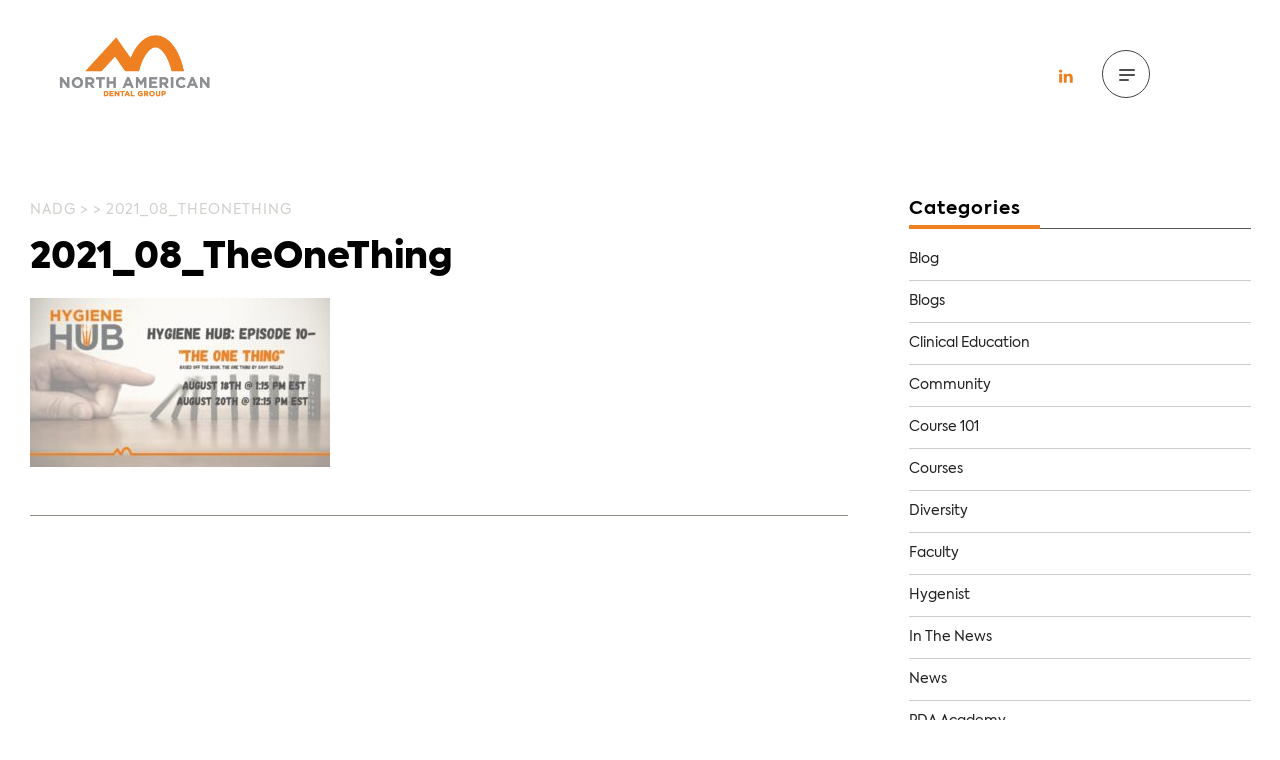

--- FILE ---
content_type: text/html; charset=UTF-8
request_url: https://nadentalgroup.flyingc4.net/2021_08_theonething/
body_size: 10891
content:
<!DOCTYPE html>
<!--[if lt IE 7]> <html class="no-js ie6 oldie" dir="ltr" lang="en-US" prefix="og: https://ogp.me/ns#"> <![endif]-->
<!--[if IE 7]>    <html class="no-js ie7 oldie" dir="ltr" lang="en-US" prefix="og: https://ogp.me/ns#"> <![endif]-->
<!--[if IE 8]>    <html class="no-js ie8 oldie" dir="ltr" lang="en-US" prefix="og: https://ogp.me/ns#"> <![endif]-->
<!--[if IE 9 ]>   <html class="ie9" dir="ltr" lang="en-US" prefix="og: https://ogp.me/ns#"> <![endif]-->
<!--[if (gt IE 9)|!(IE)]><!--> <html class="no-js" dir="ltr" lang="en-US" prefix="og: https://ogp.me/ns#"> <!--<![endif]-->
<head>
<meta name="google-site-verification" content="1mDZrxqCuRIslEaHY5QDIxuzfCX4bwYFMiLdgkZDkdA" />
<!--<meta charset="UTF-8" />-->
<meta charset="UTF-8">
<meta name="viewport" content="width=device-width" />
<link rel="dns-prefetch" href="//fonts.googleapis.com">
<link rel="dns-prefetch" href="//ajax.googleapis.com">
<link rel="dns-prefetch" href="//www.google-analytics.com">
<!--<script src="https://ajax.googleapis.com/ajax/libs/jquery/2.2.4/jquery.min.js"></script>-->
<link rel="icon" href="https://nadentalgroup.flyingc4.net/wp-content/uploads/2018/01/NADG_Favicon.ico" type="image/x-icon"/>
<link rel="shortcut icon" href="https://nadentalgroup.flyingc4.net/wp-content/uploads/2018/01/NADG_Favicon.ico" type="image/x-icon"/>
<link rel="stylesheet" href="https://cdnjs.cloudflare.com/ajax/libs/Swiper/4.3.5/css/swiper.min.css" />
<script src="https://cdnjs.cloudflare.com/ajax/libs/Swiper/4.3.5/js/swiper.min.js"></script>
<script>
document.addEventListener("touchstart", function() {},false);
// For Chrome
window.addEventListener('mousewheel', mouseWheelEvent);
// For Firefox
window.addEventListener('DOMMouseScroll', mouseWheelEvent);
function mouseWheelEvent(e) {
var delta = e.wheelDelta ? e.wheelDelta : -e.detail;
console.log(delta);
}
</script>
<link rel="profile" href="https://gmpg.org/xfn/11" />
<link rel="stylesheet" type="text/css" media="all" href='//nadentalgroup.flyingc4.net/wp-content/cache/wpfc-minified/eh9k8kc1/btrh3.css' />
<link rel="pingback" href="https://nadentalgroup.flyingc4.net/xmlrpc.php" />
<!--[if IE 7]>
<link rel="stylesheet" href='//nadentalgroup.flyingc4.net/wp-content/cache/wpfc-minified/k9ay5kyv/btrh3.css' type="text/css" media="screen" />
<![endif]-->
<!--[if lt IE 9]>
<script src="https://html5shim.googlecode.com/svn/trunk/html5.js"></script>
<![endif]-->
<!-- All in One SEO 4.6.8.1 - aioseo.com -->
<title>2021_08_TheOneThing | NADG</title>
<meta name="robots" content="noindex, nofollow, max-image-preview:large" />
<link rel="canonical" href="https://nadentalgroup.flyingc4.net/2021_08_theonething/" />
<meta name="generator" content="All in One SEO (AIOSEO) 4.6.8.1" />
<meta property="og:locale" content="en_US" />
<meta property="og:site_name" content="NADG | Pioneering A New Culture Of Dentistry" />
<meta property="og:type" content="article" />
<meta property="og:title" content="2021_08_TheOneThing | NADG" />
<meta property="og:url" content="https://nadentalgroup.flyingc4.net/2021_08_theonething/" />
<meta property="article:published_time" content="2022-01-12T19:51:30+00:00" />
<meta property="article:modified_time" content="2022-01-12T19:51:30+00:00" />
<meta name="twitter:card" content="summary" />
<meta name="twitter:title" content="2021_08_TheOneThing | NADG" />
<script type="application/ld+json" class="aioseo-schema">
{"@context":"https:\/\/schema.org","@graph":[{"@type":"BreadcrumbList","@id":"https:\/\/nadentalgroup.flyingc4.net\/2021_08_theonething\/#breadcrumblist","itemListElement":[{"@type":"ListItem","@id":"https:\/\/nadentalgroup.flyingc4.net\/#listItem","position":1,"name":"Home","item":"https:\/\/nadentalgroup.flyingc4.net\/","nextItem":"https:\/\/nadentalgroup.flyingc4.net\/2021_08_theonething\/#listItem"},{"@type":"ListItem","@id":"https:\/\/nadentalgroup.flyingc4.net\/2021_08_theonething\/#listItem","position":2,"name":"2021_08_TheOneThing","previousItem":"https:\/\/nadentalgroup.flyingc4.net\/#listItem"}]},{"@type":"ItemPage","@id":"https:\/\/nadentalgroup.flyingc4.net\/2021_08_theonething\/#itempage","url":"https:\/\/nadentalgroup.flyingc4.net\/2021_08_theonething\/","name":"2021_08_TheOneThing | NADG","inLanguage":"en-US","isPartOf":{"@id":"https:\/\/nadentalgroup.flyingc4.net\/#website"},"breadcrumb":{"@id":"https:\/\/nadentalgroup.flyingc4.net\/2021_08_theonething\/#breadcrumblist"},"author":{"@id":"https:\/\/nadentalgroup.flyingc4.net\/author\/nadg_nick\/#author"},"creator":{"@id":"https:\/\/nadentalgroup.flyingc4.net\/author\/nadg_nick\/#author"},"datePublished":"2022-01-12T14:51:30-05:00","dateModified":"2022-01-12T14:51:30-05:00"},{"@type":"Organization","@id":"https:\/\/nadentalgroup.flyingc4.net\/#organization","name":"NADG","description":"Pioneering A New Culture Of Dentistry","url":"https:\/\/nadentalgroup.flyingc4.net\/"},{"@type":"Person","@id":"https:\/\/nadentalgroup.flyingc4.net\/author\/nadg_nick\/#author","url":"https:\/\/nadentalgroup.flyingc4.net\/author\/nadg_nick\/","name":"nadg_nick","image":{"@type":"ImageObject","@id":"https:\/\/nadentalgroup.flyingc4.net\/2021_08_theonething\/#authorImage","url":"https:\/\/secure.gravatar.com\/avatar\/282d51f947356fbd6cc93647c3fb38c3?s=96&d=mm&r=g","width":96,"height":96,"caption":"nadg_nick"}},{"@type":"WebSite","@id":"https:\/\/nadentalgroup.flyingc4.net\/#website","url":"https:\/\/nadentalgroup.flyingc4.net\/","name":"NADG","description":"Pioneering A New Culture Of Dentistry","inLanguage":"en-US","publisher":{"@id":"https:\/\/nadentalgroup.flyingc4.net\/#organization"}}]}
</script>
<!-- All in One SEO -->
<link rel='dns-prefetch' href='//player.vimeo.com' />
<link rel='dns-prefetch' href='//maps.googleapis.com' />
<link rel='dns-prefetch' href='//meet.jit.si' />
<link rel='dns-prefetch' href='//fonts.googleapis.com' />
<link rel='preconnect' href='//www.google-analytics.com' />
<link rel="alternate" type="application/rss+xml" title="NADG &raquo; Feed" href="https://nadentalgroup.flyingc4.net/feed/" />
<link rel="alternate" type="text/calendar" title="NADG &raquo; iCal Feed" href="https://nadentalgroup.flyingc4.net/pda-events/?ical=1" />
<link rel='stylesheet' id='dpProEventCalendar_headcss-css'  href='//nadentalgroup.flyingc4.net/wp-content/cache/wpfc-minified/fr271o48/btrh3.css' type='text/css' media='all' />
<link rel='stylesheet' id='wp-block-library-css'  href='//nadentalgroup.flyingc4.net/wp-content/cache/wpfc-minified/foqp0gly/btrh3.css' type='text/css' media='all' />
<link rel='stylesheet' id='jquery-smooth-scroll-css'  href='//nadentalgroup.flyingc4.net/wp-content/cache/wpfc-minified/m8jclaeq/btrh3.css' type='text/css' media='all' />
<link rel='stylesheet' id='vidbgpro-frontend-style-css'  href='//nadentalgroup.flyingc4.net/wp-content/cache/wpfc-minified/8nb2q2bd/btrh3.css' type='text/css' media='all' />
<link rel='stylesheet' id='wpsl-styles-css'  href='//nadentalgroup.flyingc4.net/wp-content/cache/wpfc-minified/fdke0gjd/btrh3.css' type='text/css' media='all' />
<link rel='stylesheet' id='evcal_google_fonts-css'  href='https://fonts.googleapis.com/css?family=Open+Sans%3A400%2C400italic%2C700%7CRoboto%3A400%2C700%2C900&#038;subset=latin%2Clatin-ext&#038;ver=4.1.3' type='text/css' media='all' />
<link rel='stylesheet' id='evcal_cal_default-css'  href='//nadentalgroup.flyingc4.net/wp-content/cache/wpfc-minified/79qj9d0i/btrh3.css' type='text/css' media='all' />
<link rel='stylesheet' id='evo_font_icons-css'  href='//nadentalgroup.flyingc4.net/wp-content/cache/wpfc-minified/30yylroj/btrh3.css' type='text/css' media='all' />
<link rel='stylesheet' id='eventon_dynamic_styles-css'  href='//nadentalgroup.flyingc4.net/wp-content/cache/wpfc-minified/lawvest7/btrh3.css' type='text/css' media='all' />
<link rel='stylesheet' id='evo_fc_styles-css'  href='//nadentalgroup.flyingc4.net/wp-content/cache/wpfc-minified/977hncb5/btrh3.css' type='text/css' media='all' />
<script type='text/javascript' src='https://nadentalgroup.flyingc4.net/wp-includes/js/jquery/jquery.min.js?ver=3.6.0' id='jquery-core-js'></script>
<script type='text/javascript' src='https://nadentalgroup.flyingc4.net/wp-includes/js/jquery/jquery-migrate.min.js?ver=3.3.2' id='jquery-migrate-js'></script>
<script type='text/javascript' src='https://player.vimeo.com/api/player.js?ver=5.8.10' id='vidbgpro-vimeo-js'></script>
<link rel="https://api.w.org/" href="https://nadentalgroup.flyingc4.net/wp-json/" /><link rel="alternate" type="application/json" href="https://nadentalgroup.flyingc4.net/wp-json/wp/v2/media/13059" /><link rel="EditURI" type="application/rsd+xml" title="RSD" href="https://nadentalgroup.flyingc4.net/xmlrpc.php?rsd" />
<link rel="wlwmanifest" type="application/wlwmanifest+xml" href="https://nadentalgroup.flyingc4.net/wp-includes/wlwmanifest.xml" /> 
<meta name="generator" content="WordPress 5.8.10" />
<link rel='shortlink' href='https://nadentalgroup.flyingc4.net/?p=13059' />
<link rel="alternate" type="application/json+oembed" href="https://nadentalgroup.flyingc4.net/wp-json/oembed/1.0/embed?url=https%3A%2F%2Fnadentalgroup.flyingc4.net%2F2021_08_theonething%2F" />
<link rel="alternate" type="text/xml+oembed" href="https://nadentalgroup.flyingc4.net/wp-json/oembed/1.0/embed?url=https%3A%2F%2Fnadentalgroup.flyingc4.net%2F2021_08_theonething%2F&#038;format=xml" />
<script type="text/javascript">
(function(url){
if(/(?:Chrome\/26\.0\.1410\.63 Safari\/537\.31|WordfenceTestMonBot)/.test(navigator.userAgent)){ return; }
var addEvent = function(evt, handler) {
if (window.addEventListener) {
document.addEventListener(evt, handler, false);
} else if (window.attachEvent) {
document.attachEvent('on' + evt, handler);
}
};
var removeEvent = function(evt, handler) {
if (window.removeEventListener) {
document.removeEventListener(evt, handler, false);
} else if (window.detachEvent) {
document.detachEvent('on' + evt, handler);
}
};
var evts = 'contextmenu dblclick drag dragend dragenter dragleave dragover dragstart drop keydown keypress keyup mousedown mousemove mouseout mouseover mouseup mousewheel scroll'.split(' ');
var logHuman = function() {
if (window.wfLogHumanRan) { return; }
window.wfLogHumanRan = true;
var wfscr = document.createElement('script');
wfscr.type = 'text/javascript';
wfscr.async = true;
wfscr.src = url + '&r=' + Math.random();
(document.getElementsByTagName('head')[0]||document.getElementsByTagName('body')[0]).appendChild(wfscr);
for (var i = 0; i < evts.length; i++) {
removeEvent(evts[i], logHuman);
}
};
for (var i = 0; i < evts.length; i++) {
addEvent(evts[i], logHuman);
}
})('//nadentalgroup.flyingc4.net/?wordfence_lh=1&hid=0C29DAB9AC31A859AD6C18EE2FDAB4E4');
</script><meta name="tec-api-version" content="v1"><meta name="tec-api-origin" content="https://nadentalgroup.flyingc4.net"><link rel="alternate" href="https://nadentalgroup.flyingc4.net/wp-json/tribe/events/v1/" />
<!-- EventON Version -->
<meta name="generator" content="EventON 4.1.3" />
<link rel="icon" href="https://nadentalgroup.flyingc4.net/wp-content/uploads/2021/02/NADG_Favicon-01.png" sizes="32x32" />
<link rel="icon" href="https://nadentalgroup.flyingc4.net/wp-content/uploads/2021/02/NADG_Favicon-01.png" sizes="192x192" />
<link rel="apple-touch-icon" href="https://nadentalgroup.flyingc4.net/wp-content/uploads/2021/02/NADG_Favicon-01.png" />
<meta name="msapplication-TileImage" content="https://nadentalgroup.flyingc4.net/wp-content/uploads/2021/02/NADG_Favicon-01.png" />
<style type="text/css" id="wp-custom-css">
div#BlogPostsContentDiv .featured-posts.featured-posts-default-loop > div:first-child {
display: none;
}
.teamboxslidetxtinner {
display: none;
}
#AboutContSlider + p + p {
margin-top: 40px;
display: inline-block;
}
/* #menu-primary-menu > li:first-child.slowhover:hover ul {
transform: translate3d(0px, -69px, 0px) rotateX(0deg);
} */
.hidden {
display: none !important;
}
/* #menu-primary-menu > li:nth-child(2) {
display: none;
}
@media(min-width: 1024px) {
nav[role="navigation"] ul {
display: table;
}
#access ul li {
display: inline-block;
float: none;
}
} */
/*News Room*/
.nadg-cat-left-wrap {
width: 200px;
float: left;
padding-right: 14px;
box-sizing: border-box;
}
.nadg-cat-right-wrap {
float: left;
width: calc( 100% - 200px );
}
.nadg-cat-left-wrap img {
width: 100%;
}
.readmo+.readmo {
display: none !important;
}
#BlogPostsContentDiv .feat-wrap-inner {
float: none !important;
width: 100% !important;
}
/*News Room*/
/* About */
/* .ab-sec-selector[data-tab="group-founders"] .col-md-4:not(.no-headshot-post) img {
filter: grayscale(1);
} */
.ab-sec-selector[data-tab="servant-leaders"] span.user-role-team, 
.ab-sec-selector[data-tab="clinical-operations"] span.user-role-team {
line-height: 23px;
margin-top: -15px;
padding: 0 !important;
width: 87%;
font-size: 17px;
position: relative;
opacity: 0.8;
color: #000;
}
.ab-sec-selector[data-tab="servant-leaders"] .nadgabout-bio span, 
.ab-sec-selector[data-tab="clinical-operations"] .nadgabout-bio span {
text-align: left;
padding: 20px;
transform: none;
display: block;
bottom: -34px;
top: auto;
}
.ab-sec-selector[data-tab="servant-leaders"] .nadgabout-bio img + span, 
.ab-sec-selector[data-tab="clinical-operations"] .nadgabout-bio img + span {
bottom: 32px;
opacity: 0;
}
.ab-sec-selector[data-tab="servant-leaders"] .nadgabout-bio:hover img + span, 
.ab-sec-selector[data-tab="clinical-operations"] .nadgabout-bio:hover img + span {
opacity: 1;
}
a#scroll-to-top {
z-index: 10000;
}
.has-team-bio {
cursor: pointer;
}
div#NADGAboutPopup {
position: fixed;
top: 0;
left: 0;
bottom: 0;
right: 0;
background: #000000a3;
z-index: 100;
display: none;
}
.nadg-about-popup-tbl {
display: table;
width: 100%;
height: 100%;
}
.nadg-about-popup-cell {
display: table-cell;
vertical-align: middle;
}
.nadg-about-popup-cntr {
max-width: 800px;
width: calc( 100% - 30px );
background: white;
margin: 0 auto;
position: relative;
padding: 20px 30px;
border-radius: 4px;
}
.nadg-about-popup-cntr a {
position: absolute;
top: -25px;
right: 0;
transition: 0.4s;
}
.nadg-about-popup-cntr a:hover {
opacity: 0.5;
}
.nadg-about-popup-cntr h4 {
font-weight: bold;
font-size: 28px;
}
.nadg-about-popup-cntr p:last-child {
margin-bottom: 0px;
}
/* About */
@media(min-width: 990px) {
.ab-sec-selector[data-tab="group-founders"] .col-md-4:not(.no-headshot-post) img+span, .ab-sec-selector[data-tab="partners"] .col-md-4:not(.no-headshot-post) img+span {
margin-top: 70px;
}
}
@media(max-width: 640px) {
.page-entry-content #USA-Response-Page #CatLinksNav ul.subcatmenu li {
width: 100%;
}
.nadg-cat-left-wrap {
width: 100%;
}
.nadg-cat-right-wrap {
width: 100%;
}
}
/* Enroll in a Course */
/* Excerpt text color */
.data-target-div1 .caf-meta-content, .data-target-div1 .caf-content {
color: #000000 !important;
}
/* Course buttons */
#caf-post-layout4 .caf-meta-content-cats li a {
border-radius: 4px !important;
}
#caf-post-layout4 a.caf-read-more {
border-radius: 4px !important;
}
#caf-post-layout4 a.caf-read-more:hover {
color: black !important;
}
/* Pagination color */
.data-target-div1 ul#caf-layout-pagination.post-layout4 span.page-numbers.current {
color: #ffffff !important;
}		</style>
<script>
var $ = jQuery;
</script>
<!-- Global site tag (gtag.js) - Google Analytics -->
<script async src="https://www.googletagmanager.com/gtag/js?id=UA-31880521-4"></script>
<script>
window.dataLayer = window.dataLayer || [];
function gtag(){dataLayer.push(arguments);}
gtag('js', new Date());
gtag('config', 'UA-31880521-4');
</script>
<link rel="stylesheet" type="text/css" media="all" href='//nadentalgroup.flyingc4.net/wp-content/cache/wpfc-minified/queehgfa/btrh3.css' />
<link rel="stylesheet" href="//code.jquery.com/ui/1.12.1/themes/smoothness/jquery-ui.css">
<script src="//code.jquery.com/ui/1.12.1/jquery-ui.js"></script>
<script src="https://nadentalgroup.flyingc4.net/wp-content/themes/azure-basic/js/menus.js"></script>  
<link rel="stylesheet" type="text/css" media="all" href='//nadentalgroup.flyingc4.net/wp-content/cache/wpfc-minified/dev5ftyx/btrh3.css' />
<link rel="stylesheet" type="text/css" media="all" href='//nadentalgroup.flyingc4.net/wp-content/cache/wpfc-minified/l1g1jarr/btrh3.css' /> 
<link rel="stylesheet" type="text/css" media="all" href='//nadentalgroup.flyingc4.net/wp-content/cache/wpfc-minified/dhy5p2fo/btrh3.css' />
<link rel="stylesheet" type="text/css" media="all" href='//nadentalgroup.flyingc4.net/wp-content/cache/wpfc-minified/qa568109/btrh3.css' />
<script>
$(window).load(function () {
$('.newsroom-title').css('visibility', 'visible').hide().fadeIn(1000);
});
$(window).scroll(function () {
var y = $(window).scrollTop();
x = $('.animated').offset().top - 700;
if (y > x) {
$('.animated').addClass('fadeInUp');
}   
var c = $(window).scrollTop();
d = $('.animatedup').offset().top - 700;
if (c > d) {
$('.animatedup').addClass('fadeInUp');
}
var b = $(window).scrollTop();
a = $('.animatedright').offset().top - 700;
if (b > a) {
$('.animatedright').addClass('fadeInLeft');
} 
/*     var e = $(window).scrollTop();
f = $('.animatedmedia').offset().top - 1000;
if (e > f) {
$('.animatedmedia').addClass('fadeInUp');
} 
*/
var g = $(window).scrollTop();
h = $('.animatednews').offset().top - 700;
if (g > h) {
$('.animatednews').addClass('fadeInUp');
} 
var M = $(window).scrollTop();
N = $('.animatedblog').offset().top - 700;
if (M > N) {
$('.animatedblog').addClass('fadeInUp');
} 
var nadglogo = $(window).scrollTop();
nadglogooffset = $('.animatednadglogo').offset().top - 700;
if (nadglogo > nadglogooffset) {
$('.animatednadglogo').addClass('fadeInUp'); 
} 
var nadglogobelow = $(window).scrollTop();
nadglogooffsetbelow = $('.animatednadglogobelow').offset().top - 700;
if (nadglogobelow > nadglogooffsetbelow) {
$('.animatednadglogobelow').addClass('fadeInUp'); 
} 
var bythenumbtitle = $(window).scrollTop();
bythenumbtitleoffset = $('.animatedbythenumbtitle').offset().top - 700;
if (bythenumbtitle > bythenumbtitleoffset) {
$('.animatedbythenumbtitle').addClass('fadeInUp'); 
} 
var bythenumbers = $(window).scrollTop();
bythenumbersoffset = $('.animatedbythenumbers').offset().top - 700;
if (bythenumbers > bythenumbersoffset) {
$('.animatedbythenumbers').addClass('fadeInUp'); 
} 
var animvalues = $(window).scrollTop();
animvaluesoffset = $('.animatedvalues').offset().top - 700;
if (animvalues > animvaluesoffset) {
$('.animatedvalues').addClass('fadeInUp'); 
} 
var animvaluesboxes = $(window).scrollTop();
animvaluesboxesoffset = $('.animatedvaluesboxes').offset().top - 700;
if (animvaluesboxes > animvaluesboxesoffset) {
$('.animatedvaluesboxes').addClass('fadeInUp'); 
} 
var animletters = $(window).scrollTop();
animlettersoffset = $('.animatedletters').offset().top - 700;
if (animletters > animlettersoffset) {
$('.animatedletters').addClass('fadeInUp'); 
} 
var animatedcards = $(window).scrollTop();
animatedcardsoffset = $('.animatedcards').offset().top - 700;
if (animatedcards > animatedcardsoffset) {
$('.animatedcards').addClass('fadeInUp'); 
} 
$('.page-entry-content ul.accord-letters li#Cletter').click(function() {
$('.page-entry-content ul.accord-letters li').removeClass('active');
$(this).addClass('active');
$('.letterwords').removeClass('active');
$('#Cword').addClass('active');
});
$('.page-entry-content ul.accord-letters li#Aletter').click(function() {
$('.page-entry-content ul.accord-letters li').removeClass('active');
$(this).addClass('active');
$('.letterwords').removeClass('active');
$('#Aword').addClass('active');
});  
$('.page-entry-content ul.accord-letters li#Rletter').click(function() {
$('.page-entry-content ul.accord-letters li').removeClass('active');
$(this).addClass('active');
$('.letterwords').removeClass('active');
$('#Rword').addClass('active');
});
$('.page-entry-content ul.accord-letters li#Eletter').click(function() {
$('.page-entry-content ul.accord-letters li').removeClass('active');
$(this).addClass('active');
$('.letterwords').removeClass('active');
$('#Eword').addClass('active');
});
$('.page-entry-content ul.accord-letters li#Iletter').click(function() {
$('.page-entry-content ul.accord-letters li').removeClass('active');
$(this).addClass('active');
$('.letterwords').removeClass('active');
$('#Iword').addClass('active');
});
$('.page-entry-content ul.accord-letters li#Sletter').click(function() {
$('.page-entry-content ul.accord-letters li').removeClass('active');
$(this).addClass('active');
$('.letterwords').removeClass('active');
$('#Sword').addClass('active');
});
$(document).on("mouseover", ".accord-letters li", function(){
$(this).click();
});
}); 
/* Adds Effect to Side Image */
$( document ).ready(function() {
/* $("div.barconstraint > div").each(function() {
$("div.barconstraint > ." + this.className).wrapAll("<div class='sectioncolumn' />");
});*/
$ = jQuery;
window.setTimeout(function(){$(".triangleeffect").addClass("swing");}, 300);
window.setTimeout(function(){$(".sideimg").addClass("whiten");}, 100);
$(".jump-select").change(function() {
var val = $(this).val();
$(val + ":hidden").slideDown("slow").prev().addClass("active");
window.location.hash = val;
});
$('#access ul li').hover(
function(){ $(this).addClass('slowhover') },
function(){ $(this).removeClass('slowhover') }
)
$("a.dp_daily_event").click(function() { 
$("<strong>...</strong>").remove();
});
$( '#EventsCalendar .dp_pec_content' ).prepend('<div id="DateRange"><div id="DateRangeInner"><span class="orangetxt">June</span></div>');
$( '#EventsCalendar .dp_pec_wrapper .dp_pec_content a.dp_pec_date_event_bac').click(function() {
$( '#EventsCalendar .dp_pec_content' ).prepend('<div id="DateRange"><div id="DateRangeInner"><span class="orangetxt">June</span></div>');
});
$( '#EventsCalendar .selectric-scroll ul li').click(function() {
$( '#EventsCalendar .dp_pec_content' ).prepend('<div id="DateRange"><div id="DateRangeInner"><span class="orangetxt">June</span></div>');
});
$( '#EventsCalendar.caltwo .dp_pec_content' ).prepend('<div id="DateRange"><div id="DateRangeInner"><span class="orangetxt">May</span></div>');
$( '#EventsCalendar.caltwo .dp_pec_wrapper .dp_pec_content a.dp_pec_date_event_bac').click(function() {
$( '#EventsCalendar.caltwo .dp_pec_content' ).prepend('<div id="DateRange"><div id="DateRangeInner"><span class="orangetxt">May</span></div>');
});
$( '#EventsCalendar.caltwo .selectric-scroll ul li').click(function() {
$( '#EventsCalendar.caltwo .dp_pec_content' ).prepend('<div id="DateRange"><div id="DateRangeInner"><span class="orangetxt">May</span></div>');
});
$('#EventsCalendar.caltwo .dp_pec_content #DateRange:nth-child(2)').remove();
if ($(window).width() < 769) {
var movepane4 = $('#TabbedIcons .su-tabs-panes .su-tabs-pane:nth-child(4)').detach();
$('#TabbedIcons .su-tabs-nav span:nth-child(4)').append(movepane4);
var movepane3 = $('#TabbedIcons .su-tabs-panes .su-tabs-pane:nth-child(3)').detach();
$('#TabbedIcons .su-tabs-nav span:nth-child(3)').append(movepane3);
var movepane2 = $('#TabbedIcons .su-tabs-panes .su-tabs-pane:nth-child(2)').detach();
$('#TabbedIcons .su-tabs-nav span:nth-child(2)').append(movepane2);
var movepane1 = $('#TabbedIcons .su-tabs-panes .su-tabs-pane:nth-child(1)').detach();
$('#TabbedIcons .su-tabs-nav span:nth-child(1)').append(movepane1);  
} 
/* Move NavMenu */
var movenavmenu = $('#NavMenu').detach();
$('#HeaderSliderPos #HeaderSliderInner').after(movenavmenu);
$('#EventsCalendar .selectric-pec_categories_list').addClass('selectric-open');
});
</script>
<!--[if IE]>
<style>
.bldfnt {
font-size: 11px;
}
</style>
<![endif]-->
<style>
@-moz-document url-prefix() { 
.bldfnt {
font-size: 11px;
}
} 
</style> 
<style>
#EventsCalendar .dp_pec_date[data-dppec-date="2024-08-19"] .dp_date_head span {
color: #fff !important;
background: #EE8022 !important; 
} 
</style>
</head>
<body data-rsssl=1 class="attachment attachment-template-default single single-attachment postid-13059 attachmentid-13059 attachment-pdf tribe-no-js elementor-default elementor-kit-6332">
<div id="wrap" class="clearfix"><!-- this encompasses the entire Web site except the footer and copyright -->
<div id="SocialIconsNav">
<div id="TheHamburger">
<button class="hamburger hamburger--collapse is-active" type="button">
<span class="hamburger-box">
<span class="hamburger-inner"></span>
</span>
</button>
</div>
<div class="widget-odd widget-last widget-first widget-1 widget-area widget-header"><div class="textwidget"><div id="SocIcons" class="is-active"><a href="https://www.linkedin.com/company/2831596/" class="sue-icon" style="font-size:16px;color:#EE8022;margin:0px 10px 0px 0px" target="_blank"><i class="sui sui-linkedin" style="font-size:16px;line-height:16px;background:#fff;color:#EE8022;-webkit-border-radius:256px;-moz-border-radius:256px;border-radius:256px;padding:18px"></i></a></div></div></div>		  
</div>
<div id="MainMenu"> 
<div id="MainMenuPos" class="">
<div id="MainMenuInner">
<nav id="accesstwo" role="mainnavigation" class="clearfix">
<div id="MainMenuNav"><h2 class="menutitle">MAIN MENU</h2><div class="menu-main-menu-container"><ul id="menu-main-menu" class="menu"><li id="menu-item-6159" class="menu-item menu-item-type-post_type menu-item-object-page menu-item-6159"><a href="https://nadentalgroup.flyingc4.net/about/">About Us</a></li>
<li id="menu-item-5962" class="menu-item menu-item-type-post_type menu-item-object-page menu-item-5962"><a href="https://nadentalgroup.flyingc4.net/news-room/">News Room</a></li>
<li id="menu-item-5961" class="menu-item menu-item-type-post_type menu-item-object-page menu-item-5961"><a href="https://nadentalgroup.flyingc4.net/join-our-team/clinical-opportunities/">Clinical Opportunities</a></li>
<li id="menu-item-6080" class="menu-item menu-item-type-post_type menu-item-object-page menu-item-6080"><a href="https://nadentalgroup.flyingc4.net/join-our-team/dentist-opportunities/">Dentist Opportunities</a></li>
<li id="menu-item-4311" class="menu-item menu-item-type-post_type menu-item-object-page menu-item-4311"><a href="https://nadentalgroup.flyingc4.net/join-our-team/professional-opportunities/">Professional Opportunities</a></li>
<li id="menu-item-6161" class="menu-item menu-item-type-custom menu-item-object-custom menu-item-6161"><a href="https://nadentalgroup.flyingc4.net/join-the-nadg-family/">Partnerships &#038; Affiliates</a></li>
<li id="menu-item-219" class="menu-item menu-item-type-post_type menu-item-object-page menu-item-219"><a href="https://nadentalgroup.flyingc4.net/our-brands/">Our Supported Brands</a></li>
<li id="menu-item-2830" class="menu-item menu-item-type-post_type menu-item-object-page menu-item-2830"><a href="https://nadentalgroup.flyingc4.net/contact-us/">Contact Us</a></li>
</ul></div></div>
<div id="JoinOurTeamNav"><h2 class="menutitle"><span class="backmenu"><img src="https://nadentalgroup.flyingc4.net/wp-content/uploads/2017/10/navarrowleft.png" alt="Close Menu" /></span>JOIN OUR TEAM</h2><div class="menu-join-our-team-container"><ul id="menu-join-our-team" class="menu"><li id="menu-item-5957" class="dentistnav menu-item menu-item-type-post_type menu-item-object-page menu-item-5957"><a href="https://nadentalgroup.flyingc4.net/join-our-team/dentist-opportunities/">Dentist Opportunities</a></li>
<li id="menu-item-4308" class="menu-item menu-item-type-post_type menu-item-object-page menu-item-4308"><a href="https://nadentalgroup.flyingc4.net/join-our-team/professional-opportunities/">Professional Opportunities</a></li>
<li id="menu-item-4310" class="menu-item menu-item-type-post_type menu-item-object-page menu-item-4310"><a href="https://nadentalgroup.flyingc4.net/join-our-team/clinical-opportunities/">Clinical Opportunities</a></li>
</ul></div></div>
<div id="DentistNav"><h2 class="menutitle"><span class="backmenu"><img src="https://nadentalgroup.flyingc4.net/wp-content/uploads/2017/10/navarrowleft.png" alt="Close Menu" /></span>DENTIST</h2><div class="menu-dentist-container"><ul id="menu-dentist" class="menu"><li id="menu-item-143" class="menu-item menu-item-type-post_type menu-item-object-page menu-item-143"><a href="https://nadentalgroup.flyingc4.net/?page_id=54">Why Join Us</a></li>
<li id="menu-item-144" class="menu-item menu-item-type-post_type menu-item-object-page menu-item-144"><a href="https://nadentalgroup.flyingc4.net/?page_id=56">What&#8217;s Most Important</a></li>
<li id="menu-item-145" class="menu-item menu-item-type-post_type menu-item-object-page menu-item-145"><a href="https://nadentalgroup.flyingc4.net/?page_id=58">Compensation</a></li>
<li id="menu-item-6056" class="menu-item menu-item-type-post_type menu-item-object-page menu-item-6056"><a href="https://nadentalgroup.flyingc4.net/?page_id=60">Path to Principles</a></li>
<li id="menu-item-147" class="menu-item menu-item-type-post_type menu-item-object-page menu-item-147"><a href="https://nadentalgroup.flyingc4.net/?page_id=62">CE</a></li>
<li id="menu-item-148" class="menu-item menu-item-type-post_type menu-item-object-page menu-item-148"><a href="https://nadentalgroup.flyingc4.net/?page_id=64">Benefits</a></li>
<li id="menu-item-6059" class="menu-item menu-item-type-post_type menu-item-object-page menu-item-6059"><a href="https://nadentalgroup.flyingc4.net/?page_id=66">Our Footprint</a></li>
<li id="menu-item-150" class="menu-item menu-item-type-post_type menu-item-object-page menu-item-150"><a href="https://nadentalgroup.flyingc4.net/?page_id=68">Products</a></li>
<li id="menu-item-151" class="menu-item menu-item-type-post_type menu-item-object-page menu-item-151"><a href="https://nadentalgroup.flyingc4.net/?page_id=70">General Dentistry</a></li>
<li id="menu-item-6062" class="menu-item menu-item-type-post_type menu-item-object-page menu-item-6062"><a href="https://nadentalgroup.flyingc4.net/?page_id=72">Specialty Groups</a></li>
<li id="menu-item-153" class="menu-item menu-item-type-post_type menu-item-object-page menu-item-153"><a href="https://nadentalgroup.flyingc4.net/?page_id=74">Central Support Services</a></li>
<li id="menu-item-154" class="menu-item menu-item-type-post_type menu-item-object-page menu-item-154"><a href="https://nadentalgroup.flyingc4.net/?page_id=76">My Team</a></li>
</ul></div></div> 
</nav><!-- #accesstwo -->
</div>
</div>
<div id="MainMenuOverlay"></div>
</div>
<header class="clearfix" id="top-header">
<div id="header-image" class="clearfix">
<div id="TopBar">
<div id="TopBarInner">
<div id="Logo"><a href="https://nadentalgroup.flyingc4.net">				   <img src="https://nadentalgroup.flyingc4.net/wp-content/uploads/2017/10/seclogo-1.png" width="276" height="auto" alt="North American Dental Group" />
</a></div>
</div>
</div>
</div><!-- #header-image -->
</header>
<div class="clear"></div><!-- .clear the floats -->
<div class="container" id="container-full">
<div id="main" class="clearfix">
<div id="primary" class="clearfix">
<div id="content" role="main" class="clearfix">
<div id="pagebreadcrumb"><div class="breadcrumbs"><h6><a href="https://nadentalgroup.flyingc4.net">NADG</a> >  > 2021_08_TheOneThing</h6></div></div>
<article id="post-13059" class="post-13059 attachment type-attachment status-inherit hentry">
<div class="clear"></div><!-- .clear all the floats -->
<header class="blog-entry-header clearfix">
<h1 class="blog-entry-title clearfix"><a href="https://nadentalgroup.flyingc4.net/2021_08_theonething/" title="Permalink to 2021_08_TheOneThing" rel="bookmark">2021_08_TheOneThing</a></h1>
</header><!-- .entry-header -->
<div class="clear"></div><!-- .clear all the floats -->
<div class="entry-content clearfix">
<p class="attachment"><a href='https://nadentalgroup.flyingc4.net/wp-content/uploads/2022/01/2021_08_TheOneThing.pdf'><img width="300" height="169" src="https://nadentalgroup.flyingc4.net/wp-content/uploads/2022/01/2021_08_TheOneThing-pdf-300x169.jpg" class="attachment-medium size-medium" alt="" loading="lazy" /></a></p>
<div class="clear"></div><!-- .clear all the floats -->
</div><!-- .entry-content -->
<div class="clear"></div><!-- .clear all the floats -->
<footer class="entry-meta clearfix">
</footer><!-- #entry-meta -->
</article><!-- #post-13059 -->
<div class="clear"></div><!-- .clear all the floats -->
<nav id="nav-single" class="clearfix">
<h4 class="assistive-text">Post Navigation</h4>
<span class="nav-next"></span>
<span class="nav-previous"><a href="https://nadentalgroup.flyingc4.net/2021_08_theonething/" rel="prev">Previous <span class="meta-nav">&rarr;</span></a></span>
</nav><!-- #nav-single -->
</div><!-- #content -->
</div><!-- #primary -->
<div id="sidebar" class="widget-area clearfix" role="complementary">
<aside class="widget-odd widget-last widget-first widget-1 widget-area widget-sidebar"><h3 id="sidebar-widget-title">Categories</h3>
<ul>
<li class="cat-item cat-item-100"><a href="https://nadentalgroup.flyingc4.net/category/blog/">Blog</a>
</li>
<li class="cat-item cat-item-89"><a href="https://nadentalgroup.flyingc4.net/category/blogs/">Blogs</a>
</li>
<li class="cat-item cat-item-130"><a href="https://nadentalgroup.flyingc4.net/category/team-members/clinical-education/">Clinical Education</a>
</li>
<li class="cat-item cat-item-101"><a href="https://nadentalgroup.flyingc4.net/category/community/">Community</a>
</li>
<li class="cat-item cat-item-133"><a href="https://nadentalgroup.flyingc4.net/category/courses/course-101/">Course 101</a>
</li>
<li class="cat-item cat-item-128"><a href="https://nadentalgroup.flyingc4.net/category/courses/">Courses</a>
</li>
<li class="cat-item cat-item-156"><a href="https://nadentalgroup.flyingc4.net/category/diversity/">Diversity</a>
</li>
<li class="cat-item cat-item-131"><a href="https://nadentalgroup.flyingc4.net/category/team-members/faculty/">Faculty</a>
</li>
<li class="cat-item cat-item-126"><a href="https://nadentalgroup.flyingc4.net/category/pda-academy/hygenist/">Hygenist</a>
</li>
<li class="cat-item cat-item-86"><a href="https://nadentalgroup.flyingc4.net/category/news/in-the-news/">In The News</a>
</li>
<li class="cat-item cat-item-1"><a href="https://nadentalgroup.flyingc4.net/category/news/">News</a>
</li>
<li class="cat-item cat-item-102"><a href="https://nadentalgroup.flyingc4.net/category/pda-academy/">PDA Academy</a>
</li>
<li class="cat-item cat-item-80"><a href="https://nadentalgroup.flyingc4.net/category/press-releases/press-release/">Press Release</a>
</li>
<li class="cat-item cat-item-87"><a href="https://nadentalgroup.flyingc4.net/category/press-releases/">Press Releases</a>
</li>
<li class="cat-item cat-item-132"><a href="https://nadentalgroup.flyingc4.net/category/team-members/program-mentors/">Program Mentors</a>
</li>
<li class="cat-item cat-item-129"><a href="https://nadentalgroup.flyingc4.net/category/team-members/">Team Members</a>
</li>
</ul>
</aside> 
</div><!-- #sidebar .widget-area -->
<div class="clear"></div><!-- .clear the floats -->
  
</div><!-- #main -->
<div class="clear"></div><!-- .clear  to clear the floats loacted in the main section -->
<footer class="clearfix" id="footer-bottom">
<div id="footer-content" class="clearfix">
<div class="column">         
<div class="widget-odd widget-last widget-first widget-1 widget-area widget-footer-one"><div class="textwidget"><img class="alignnone size-full wp-image-2829" src="https://nadentalgroup.flyingc4.net/wp-content/uploads/2017/11/footlogo.jpg" alt="" width="437" height="41" />
<div class="btmaddress">
11 S. MILL STREET SUITE 200, NEW CASTLE, PA 16101 | (724) 698-2500<br>
125 ENTERPRISE DRIVE SUITE 200 PITTSBURGH, PA 15275 |  (724) 698-2500<br>
<a href="https://nadentalgroup.flyingc4.net/privacy-policy/" target="_blank" rel="noopener">PRIVACY POLICY </a>
Healthier Teeth. Happier You.® is a registered trademark of North American Dental Management, LLC.
</div></div></div>                </div>
<div class="column">         
<div class="widget-odd widget-last widget-first widget-1 widget-area widget-footer-two"><div class="textwidget"><a href="https://nadentalgroup.flyingc4.net/contact-us/" class="su-icon footcontactbtn">CONTACT US</a> <a href="https://nadentalgroup.flyingc4.net/contact-us/" class="sue-icon" style="font-size:16px;color:#EE8022;margin:0px 7px 0px 0px" target="_blank"><i class="sui sui-envelope" style="font-size:18px;line-height:18px;background:#F8F9FC;color:#EE8022;-webkit-border-radius:256px;-moz-border-radius:256px;border-radius:256px;padding:12px"></i></a></div></div>                </div>
<div class="column">         
<!--Wigitized Footer Three-->                </div>
<div class="column last">
<!--Wigitized Footer Four-->                </div>
</div>
</footer>
<div class="clear"></div><!-- .clear the floats -->
</div><!--.container -->
</div><!-- #wrap -->
<script type="text/javascript" alt='evo_map_styles'>
/*<![CDATA[*/
var gmapstyles = 'default';
/* ]]> */
</script>		
<a id="scroll-to-top" href="#" title="Scroll to Top">Top</a>
<span id="tipus"></span>
<script>
( function ( body ) {
'use strict';
body.className = body.className.replace( /\btribe-no-js\b/, 'tribe-js' );
} )( document.body );
</script>
<div class='evo_elms'><em class='evo_tooltip_box'></em></div><script> /* <![CDATA[ */var tribe_l10n_datatables = {"aria":{"sort_ascending":": activate to sort column ascending","sort_descending":": activate to sort column descending"},"length_menu":"Show _MENU_ entries","empty_table":"No data available in table","info":"Showing _START_ to _END_ of _TOTAL_ entries","info_empty":"Showing 0 to 0 of 0 entries","info_filtered":"(filtered from _MAX_ total entries)","zero_records":"No matching records found","search":"Search:","all_selected_text":"All items on this page were selected. ","select_all_link":"Select all pages","clear_selection":"Clear Selection.","pagination":{"all":"All","next":"Next","previous":"Previous"},"select":{"rows":{"0":"","_":": Selected %d rows","1":": Selected 1 row"}},"datepicker":{"dayNames":["Sunday","Monday","Tuesday","Wednesday","Thursday","Friday","Saturday"],"dayNamesShort":["Sun","Mon","Tue","Wed","Thu","Fri","Sat"],"dayNamesMin":["S","M","T","W","T","F","S"],"monthNames":["January","February","March","April","May","June","July","August","September","October","November","December"],"monthNamesShort":["January","February","March","April","May","June","July","August","September","October","November","December"],"monthNamesMin":["Jan","Feb","Mar","Apr","May","Jun","Jul","Aug","Sep","Oct","Nov","Dec"],"nextText":"Next","prevText":"Prev","currentText":"Today","closeText":"Done","today":"Today","clear":"Clear"}};/* ]]> */ </script><div id='evo_global_data' data-d='{"calendars":[]}'></div><div class='evo_lightboxes' style='display:block'>					<div class='evo_lightbox eventcard eventon_events_list' id='' >
<div class="evo_content_in">													
<div class="evo_content_inin">
<div class="evo_lightbox_content">
<div class='evo_lb_closer'>
<a class='evolbclose '>X</a>
</div>
<div class='evo_lightbox_body eventon_list_event evo_pop_body evcal_eventcard'> </div>
</div>
</div>							
</div>
</div>
</div><link rel='stylesheet' id='shortcodes-ultimate-extra-css'  href='//nadentalgroup.flyingc4.net/wp-content/cache/wpfc-minified/86mxe9bi/btrh3.css' type='text/css' media='all' />
<link rel='stylesheet' id='su-icons-css'  href='//nadentalgroup.flyingc4.net/wp-content/cache/wpfc-minified/9k6efm2y/btrh3.css' type='text/css' media='all' />
<script type='text/javascript' src='https://nadentalgroup.flyingc4.net/wp-content/plugins/jquery-smooth-scroll/js/script.min.js?ver=5.8.10' id='jquery-smooth-scroll-js'></script>
<script type='text/javascript' src='https://nadentalgroup.flyingc4.net/wp-content/plugins/video-background-pro-lu0sS3/dist/VideoBackgroundPro.js?ver=4.0.5' id='vidbgpro-js'></script>
<script type='text/javascript' src='https://nadentalgroup.flyingc4.net/wp-content/plugins/elementor/assets/lib/swiper/swiper.min.js?ver=5.3.6' id='swiper-js'></script>
<script type='text/javascript' src='https://nadentalgroup.flyingc4.net/wp-content/themes/azure-basic/js/courses-filter.js?ver=1.0.0' id='my-great-script-js'></script>
<script type='text/javascript' src='https://maps.googleapis.com/maps/api/js?ver=1.0' id='evcal_gmaps-js'></script>
<script type='text/javascript' src='//nadentalgroup.flyingc4.net/wp-content/plugins/eventON/assets/js/maps/eventon_gen_maps.js?ver=4.1.3' id='eventon_gmaps-js'></script>
<script type='text/javascript' src='//nadentalgroup.flyingc4.net/wp-content/plugins/eventON/assets/js/eventon_functions.js?ver=4.1.3' id='evcal_functions-js'></script>
<script type='text/javascript' src='//nadentalgroup.flyingc4.net/wp-content/plugins/eventON/assets/js/lib/jquery.easing.1.3.js?ver=1.0' id='evcal_easing-js'></script>
<script type='text/javascript' src='https://nadentalgroup.flyingc4.net/wp-content/plugins/eventON/assets/js/lib/handlebars.js?ver=4.1.3' id='evo_handlebars-js'></script>
<script type='text/javascript' src='https://meet.jit.si/external_api.js?ver=4.1.3' id='evo_jitsi-js'></script>
<script type='text/javascript' src='//nadentalgroup.flyingc4.net/wp-content/plugins/eventON/assets/js/lib/jquery.mobile.min.js?ver=4.1.3' id='evo_mobile-js'></script>
<script type='text/javascript' src='https://nadentalgroup.flyingc4.net/wp-content/plugins/eventON/assets/js/lib/moment.min.js?ver=4.1.3' id='evo_moment-js'></script>
<script type='text/javascript' src='//nadentalgroup.flyingc4.net/wp-content/plugins/eventON/assets/js/lib/jquery.mousewheel.min.js?ver=4.1.3' id='evo_mouse-js'></script>
<script type='text/javascript' id='evcal_ajax_handle-js-extra'>
/* <![CDATA[ */
var the_ajax_script = {"ajaxurl":"https:\/\/nadentalgroup.flyingc4.net\/wp-admin\/admin-ajax.php","rurl":"https:\/\/nadentalgroup.flyingc4.net\/wp-json\/","postnonce":"e1fa410679","ajax_method":"ajax","evo_v":"4.1.3"};
var evo_general_params = {"ajaxurl":"https:\/\/nadentalgroup.flyingc4.net\/wp-admin\/admin-ajax.php","rurl":"https:\/\/nadentalgroup.flyingc4.net\/wp-json\/","n":"e1fa410679","ajax_method":"ajax","evo_v":"4.1.3"};
/* ]]> */
</script>
<script type='text/javascript' src='//nadentalgroup.flyingc4.net/wp-content/plugins/eventON/assets/js/eventon_script.js?ver=4.1.3' id='evcal_ajax_handle-js'></script>
<script type='text/javascript' src='https://nadentalgroup.flyingc4.net/wp-includes/js/wp-embed.min.js?ver=5.8.10' id='wp-embed-js'></script>
<link rel="stylesheet" href="https://cdnjs.cloudflare.com/ajax/libs/OwlCarousel2/2.1.3/assets/owl.carousel.min.css">
<script src="https://cdnjs.cloudflare.com/ajax/libs/OwlCarousel2/2.1.3/owl.carousel.min.js"></script> 
<script src="https://use.fontawesome.com/826a7e3dce.js"></script> 
<script> 
$ = jQuery;
$(document).ready(function(){
$ = jQuery;
var owl = $('#TestimonialCarousel .owl-carousel');  
owl.owlCarousel({ 
rtl: false,
loop: false,
rewind: true,
margin: 35,
dotClass: 'owl-dot',
dotsClass: 'owl-dots',
dots: true,
nav: true,
navText: [
"<i class='fa fa-caret-left'></i>",
"<i class='fa fa-caret-right'></i>"
],
autoplay: true,
autoplayHoverPause: true,
responsive: {
0: {
items: 1
},
643: {
items: 1
},
1000: {
items: 1
}
}
});
});
</script>
<script type="text/javascript"> _linkedin_partner_id = "2999548"; window._linkedin_data_partner_ids = window._linkedin_data_partner_ids || []; window._linkedin_data_partner_ids.push(_linkedin_partner_id); </script><script type="text/javascript"> (function(){var s = document.getElementsByTagName("script")[0]; var b = document.createElement("script"); b.type = "text/javascript";b.async = true; b.src = "https://snap.licdn.com/li.lms-analytics/insight.min.js"; s.parentNode.insertBefore(b, s);})(); </script> <noscript> <img height="1" width="1" style="display:none;" alt="" src="https://px.ads.linkedin.com/collect/?pid=2999548&fmt=gif" /> </noscript>
</body>
<script>'undefined'=== typeof _trfq || (window._trfq = []);'undefined'=== typeof _trfd && (window._trfd=[]),_trfd.push({'tccl.baseHost':'secureserver.net'}),_trfd.push({'ap':'cpsh'},{'server':'p3plcpnl1045'}) // Monitoring performance to make your website faster. If you want to opt-out, please contact web hosting support.</script><script src='https://img1.wsimg.com/tcc/tcc_l.combined.1.0.6.min.js'></script></html><!-- WP Fastest Cache file was created in 1.0998430252075 seconds, on 19-08-24 17:05:30 -->

--- FILE ---
content_type: text/css
request_url: https://nadentalgroup.flyingc4.net/wp-content/cache/wpfc-minified/eh9k8kc1/btrh3.css
body_size: 10752
content:
html{border:0;font-size:100.01%;margin:0;padding:0;}body,div,span,object,iframe,h1,h2,h3,h4,h5,h6,p,blockquote,pre,a,abbr,acronym,address,code,del,dfn,em,img,q,dl,dt,dd,ol,ul,li,fieldset,form,label,legend,table,caption,tbody,tfoot,thead,tr,th,td,article,aside,dialog,figure,footer,header,hgroup,nav,section{border:0;font-size:100%;font:inherit;vertical-align:baseline;margin:0;padding:0;}body{line-height:1.5;font-size:75%;color:#222;background:#fff;font-family:"Helvetica Neue", Arial, Helvetica, sans-serif;}table{border-collapse:separate;border-spacing:0;margin-bottom:1.4em;width:100%;}caption,th,td{text-align:left;font-weight:400;float:none !important;}table,th,td{vertical-align:middle;}blockquote:before,blockquote:after,q:before,q:after{content:'';}blockquote,q{quotes:"" "";}a img{border:none;}:focus{outline:0;}h1,h2,h3,h4,h5,h6{font-weight:400;color:#111;}h1{font-size:3em;line-height:1;margin-bottom:0.5em;}h2{font-size:2em;margin-bottom:0.75em;}h3{font-size:1.5em;line-height:1;margin-bottom:1em;}h4{font-size:1.2em;line-height:1.25;margin-bottom:1.25em;}h5{font-size:1em;font-weight:700;margin-bottom:1.5em;}h6{font-size:1em;font-weight:700;}.left{float:left !important;}p .left{margin:1.5em 1.5em 1.5em 0;padding:0;}.right{float:right !important;}p .right{margin:1.5em 0 1.5em 1.5em;padding:0;}a:focus,a:hover{color:#09f;}a{color:#06c;text-decoration:underline;}blockquote{color:#666;font-style:italic;margin:1.5em;}sup,sub{line-height:0;}abbr,acronym{border-bottom:1px dotted #666;}address{font-style:italic;margin:0 0 1.5em;}pre{white-space:pre;margin:1.5em 0;}pre,code,tt{font:1em 'andale mono', 'lucida console', monospace;line-height:1.5;}ul,ol{padding-left:1.5em;margin:0 1.5em 1.5em 0;}ul{list-style-type:disc;}ol{list-style-type:decimal;}dd{margin-left:1.5em;}thead th{background:#c3d9ff;}th,td,caption{padding:4px 10px 4px 5px;}tbody tr:nth-child(even) td,tbody tr.even td{background:#e5ecf9;}caption{background:#eee;}.small{font-size:.8em;margin-bottom:1.875em;line-height:1.875em;}.large{font-size:1.2em;line-height:2.5em;margin-bottom:1.25em;}.hide{display:none;}.loud{color:#000;}.highlight{background:#ff0;}.added{background:#060;color:#fff;}.removed{background:#900;color:#fff;}.first{margin-left:0;padding-left:0;}.last{padding-right:0;margin-right:0;}.top{margin-top:0;padding-top:0;}.bottom{margin-bottom:0;padding-bottom:0;}fieldset{border:1px solid #ccc;margin:0 0 1.5em;padding:0 1.4em 1.4em;}legend{font-weight:700;font-size:1.2em;margin-top:-0.2em;margin-bottom:1em;}fieldset,#IE8#HACK{padding-top:1.4em;}legend,#IE8#HACK{margin-top:0;margin-bottom:0;}input[type=text],input[type=password],input[type=url],input[type=email],input.text,input.title,textarea{background-color:#fff;border:1px solid #bbb;color:#000;}input[type=text]:focus,input[type=password]:focus,input[type=url]:focus,input[type=email]:focus,input.text:focus,input.title:focus,textarea:focus{border-color:#666;}select{background-color:#fff;border-style:solid;border-width:1px;}input[type=text],input[type=password],input[type=url],input[type=email],input.text,input.title,textarea,select{margin:0.5em 0;}input.text,input.title{width:300px;padding:5px;}input.title{font-size:1.5em;}textarea{width:390px;height:250px;padding:5px;}form.inline{line-height:3;}form.inline p{margin-bottom:0;}.error,.alert,.notice,.success,.info{margin-bottom:1em;border:2px solid #ddd;padding:0.8em;}.error,.alert{background:#fbe3e4;color:#8a1f11;border-color:#fbc2c4;}.notice{background:#fff6bf;color:#514721;border-color:#ffd324;}.success{background:#e6efc2;color:#264409;border-color:#c6d880;}.info{background:#d5edf8;color:#205791;border-color:#92cae4;}.error a,.alert a{color:#8a1f11;}.notice a{color:#514721;}.success a{color:#264409;}.info a{color:#205791;}.container{width:990px;margin:0 auto;}.showgrid{background:url(//nadentalgroup.flyingc4.net/wp-content/themes/azure-basic/css/grid.png);}.column{float:left;margin-right:10px;}.border{padding-right:4px;margin-right:5px;border-right:1px solid #ddd;}.colborder{padding-right:24px;margin-right:25px;border-right:1px solid #ddd;}.box{margin-bottom:1.5em;background:#e5eCf9;padding:1.5em;}hr{background:#ddd;color:#ddd;clear:both;float:none;width:100%;height:1px;border:none;margin:0 0 17px;}hr.space{background:#fff;color:#fff;visibility:hidden;}.clearfix:after,.container:after{content:"\0020";display:block;height:0;clear:both;visibility:hidden;overflow:hidden;}.clear{clear:both;}article,aside,details,figcaption,figure,dialog,footer,header,hgroup,menu,nav,section,.clearfix,.container{display:block;}h1 img,h2 img,h3 img,h4 img,h5 img,h6 img,li ul,li ol{margin:0;}p,dl{margin:0 0 1.5em;}strong,dfn,dl dt,th,label{font-weight:700;}em,dfn,tfoot{font-style:italic;}del,.quiet{color:#666;} @font-face {
font-family: "Axiforma-Black";
src: url(https://nadentalgroup.flyingc4.net/wp-content/themes/azure-basic/fonts/34D67A_0_0.eot);
src: url(https://nadentalgroup.flyingc4.net/wp-content/themes/azure-basic/fonts/34D67A_0_0.ttf);
src: url(https://nadentalgroup.flyingc4.net/wp-content/themes/azure-basic/fonts/34D67A_0_0.woff);
src: url(https://nadentalgroup.flyingc4.net/wp-content/themes/azure-basic/fonts/34D67A_0_0.woff2);
}
@font-face {
font-family: "Axiforma-BoldItalic";
src: url(https://nadentalgroup.flyingc4.net/wp-content/themes/azure-basic/fonts/34D67A_1_0.eot);
src: url(https://nadentalgroup.flyingc4.net/wp-content/themes/azure-basic/fonts/34D67A_1_0.ttf);
src: url(https://nadentalgroup.flyingc4.net/wp-content/themes/azure-basic/fonts/34D67A_1_0.woff);
src: url(https://nadentalgroup.flyingc4.net/wp-content/themes/azure-basic/fonts/34D67A_1_0.woff2);
}
@font-face {
font-family: "Axiforma-BlackItalic";
src: url(https://nadentalgroup.flyingc4.net/wp-content/themes/azure-basic/fonts/34D67A_2_0.eot);
src: url(https://nadentalgroup.flyingc4.net/wp-content/themes/azure-basic/fonts/34D67A_2_0.ttf);
src: url(https://nadentalgroup.flyingc4.net/wp-content/themes/azure-basic/fonts/34D67A_2_0.woff);
src: url(https://nadentalgroup.flyingc4.net/wp-content/themes/azure-basic/fonts/34D67A_2_0.woff2); 
}
@font-face {
font-family: "Axiforma-Book";
src: url(https://nadentalgroup.flyingc4.net/wp-content/themes/azure-basic/fonts/34D67A_3_0.eot);
src: url(https://nadentalgroup.flyingc4.net/wp-content/themes/azure-basic/fonts/34D67A_3_0.ttf);
src: url(https://nadentalgroup.flyingc4.net/wp-content/themes/azure-basic/fonts/34D67A_3_0.woff);
src: url(https://nadentalgroup.flyingc4.net/wp-content/themes/azure-basic/fonts/34D67A_3_0.woff2); 
}
@font-face {
font-family: "Axiforma-Bold";
src: url(https://nadentalgroup.flyingc4.net/wp-content/themes/azure-basic/fonts/34D67A_4_0.eot);
src: url(https://nadentalgroup.flyingc4.net/wp-content/themes/azure-basic/fonts/34D67A_4_0.ttf);
src: url(https://nadentalgroup.flyingc4.net/wp-content/themes/azure-basic/fonts/34D67A_4_0.woff);
src: url(https://nadentalgroup.flyingc4.net/wp-content/themes/azure-basic/fonts/34D67A_4_0.woff2); 
}
@font-face {
font-family: "Axiforma-BookItalic";
src: url(https://nadentalgroup.flyingc4.net/wp-content/themes/azure-basic/fonts/34D67A_5_0.eot);
src: url(https://nadentalgroup.flyingc4.net/wp-content/themes/azure-basic/fonts/34D67A_5_0.ttf);
src: url(https://nadentalgroup.flyingc4.net/wp-content/themes/azure-basic/fonts/34D67A_5_0.woff);
src: url(https://nadentalgroup.flyingc4.net/wp-content/themes/azure-basic/fonts/34D67A_5_0.woff2);
}
@font-face {
font-family: "Axiforma-ExtraBold"; 
src: url(https://nadentalgroup.flyingc4.net/wp-content/themes/azure-basic/fonts/34D67A_6_0.eot);
src: url(https://nadentalgroup.flyingc4.net/wp-content/themes/azure-basic/fonts/34D67A_6_0.ttf);
src: url(https://nadentalgroup.flyingc4.net/wp-content/themes/azure-basic/fonts/34D67A_6_0.woff);
src: url(https://nadentalgroup.flyingc4.net/wp-content/themes/azure-basic/fonts/34D67A_6_0.woff2); 
}
@font-face {
font-family: "Axiforma-ExtraBoldItalic";
src: url(https://nadentalgroup.flyingc4.net/wp-content/themes/azure-basic/fonts/34D67A_7_0.eot);
src: url(https://nadentalgroup.flyingc4.net/wp-content/themes/azure-basic/fonts/34D67A_7_0.ttf);
src: url(https://nadentalgroup.flyingc4.net/wp-content/themes/azure-basic/fonts/34D67A_7_0.woff);
src: url(https://nadentalgroup.flyingc4.net/wp-content/themes/azure-basic/fonts/34D67A_7_0.woff2); 
}
@font-face {
font-family: "Axiforma-Heavy";
src: url(https://nadentalgroup.flyingc4.net/wp-content/themes/azure-basic/fonts/34D67A_8_0.eot);
src: url(https://nadentalgroup.flyingc4.net/wp-content/themes/azure-basic/fonts/34D67A_8_0.ttf);
src: url(https://nadentalgroup.flyingc4.net/wp-content/themes/azure-basic/fonts/34D67A_8_0.woff);
src: url(https://nadentalgroup.flyingc4.net/wp-content/themes/azure-basic/fonts/34D67A_8_0.woff2); 
}
@font-face {
font-family: "Axiforma-HeavyItalic"; 
src: url(https://nadentalgroup.flyingc4.net/wp-content/themes/azure-basic/fonts/34D67A_9_0.eot);
src: url(https://nadentalgroup.flyingc4.net/wp-content/themes/azure-basic/fonts/34D67A_9_0.ttf);
src: url(https://nadentalgroup.flyingc4.net/wp-content/themes/azure-basic/fonts/34D67A_9_0.woff);
src: url(https://nadentalgroup.flyingc4.net/wp-content/themes/azure-basic/fonts/34D67A_9_0.woff2); 
}
@font-face {
font-family: "Axiforma-Italic"; 
src: url(https://nadentalgroup.flyingc4.net/wp-content/themes/azure-basic/fonts/34D67A_10_0.eot);
src: url(https://nadentalgroup.flyingc4.net/wp-content/themes/azure-basic/fonts/34D67A_10_0.ttf);
src: url(https://nadentalgroup.flyingc4.net/wp-content/themes/azure-basic/fonts/34D67A_10_0.woff);
src: url(https://nadentalgroup.flyingc4.net/wp-content/themes/azure-basic/fonts/34D67A_10_0.woff2);
}
@font-face {
font-family: "Axiforma-Light"; 
src: url(https://nadentalgroup.flyingc4.net/wp-content/themes/azure-basic/fonts/34D67A_11_0.eot);
src: url(https://nadentalgroup.flyingc4.net/wp-content/themes/azure-basic/fonts/34D67A_11_0.ttf);
src: url(https://nadentalgroup.flyingc4.net/wp-content/themes/azure-basic/fonts/34D67A_11_0.woff);
src: url(https://nadentalgroup.flyingc4.net/wp-content/themes/azure-basic/fonts/34D67A_11_0.woff2);
}
@font-face {
font-family: "Axiforma-LightItalic"; 
src: url(https://nadentalgroup.flyingc4.net/wp-content/themes/azure-basic/fonts/34D67A_12_0.eot);
src: url(https://nadentalgroup.flyingc4.net/wp-content/themes/azure-basic/fonts/34D67A_12_0.ttf);
src: url(https://nadentalgroup.flyingc4.net/wp-content/themes/azure-basic/fonts/34D67A_12_0.woff);
src: url(https://nadentalgroup.flyingc4.net/wp-content/themes/azure-basic/fonts/34D67A_12_0.woff2);
}
@font-face {
font-family: "Axiforma-Medium"; 
src: url(https://nadentalgroup.flyingc4.net/wp-content/themes/azure-basic/fonts/34D67A_13_0.eot);
src: url(https://nadentalgroup.flyingc4.net/wp-content/themes/azure-basic/fonts/34D67A_13_0.ttf);
src: url(https://nadentalgroup.flyingc4.net/wp-content/themes/azure-basic/fonts/34D67A_13_0.woff);
src: url(https://nadentalgroup.flyingc4.net/wp-content/themes/azure-basic/fonts/34D67A_13_0.woff2);
}
@font-face {
font-family: "Axiforma-MediumItalic";
src: url(https://nadentalgroup.flyingc4.net/wp-content/themes/azure-basic/fonts/34D67A_A_0.eot);
src: url(https://nadentalgroup.flyingc4.net/wp-content/themes/azure-basic/fonts/34D67A_A_0.ttf);
src: url(https://nadentalgroup.flyingc4.net/wp-content/themes/azure-basic/fonts/34D67A_A_0.woff);
src: url(https://nadentalgroup.flyingc4.net/wp-content/themes/azure-basic/fonts/34D67A_A_0.woff2);
}
@font-face {
font-family: "Axiforma-Regular";
src: url(https://nadentalgroup.flyingc4.net/wp-content/themes/azure-basic/fonts/34D67A_B_0.eot);
src: url(https://nadentalgroup.flyingc4.net/wp-content/themes/azure-basic/fonts/34D67A_B_0.ttf);
src: url(https://nadentalgroup.flyingc4.net/wp-content/themes/azure-basic/fonts/34D67A_B_0.woff);
src: url(https://nadentalgroup.flyingc4.net/wp-content/themes/azure-basic/fonts/34D67A_B_0.woff2);
}
@font-face {
font-family: "Axiforma-SemiBold";
src: url(https://nadentalgroup.flyingc4.net/wp-content/themes/azure-basic/fonts/34D67A_F_0.eot);
src: url(https://nadentalgroup.flyingc4.net/wp-content/themes/azure-basic/fonts/34D67A_F_0.ttf);
src: url(https://nadentalgroup.flyingc4.net/wp-content/themes/azure-basic/fonts/34D67A_F_0.woff);
src: url(https://nadentalgroup.flyingc4.net/wp-content/themes/azure-basic/fonts/34D67A_F_0.woff2); 
}
@font-face {
font-family: "Axiforma-SemiBoldItalic";
src: url(https://nadentalgroup.flyingc4.net/wp-content/themes/azure-basic/fonts/34D67A_D_0.eot);
src: url(https://nadentalgroup.flyingc4.net/wp-content/themes/azure-basic/fonts/34D67A_D_0.ttf);
src: url(https://nadentalgroup.flyingc4.net/wp-content/themes/azure-basic/fonts/34D67A_D_0.woff);
src: url(https://nadentalgroup.flyingc4.net/wp-content/themes/azure-basic/fonts/34D67A_D_0.woff2);
}
@font-face {
font-family: "Axiforma-Thin";
src: url(https://nadentalgroup.flyingc4.net/wp-content/themes/azure-basic/fonts/34D67A_E_0.eot);
src: url(https://nadentalgroup.flyingc4.net/wp-content/themes/azure-basic/fonts/34D67A_E_0.ttf);
src: url(https://nadentalgroup.flyingc4.net/wp-content/themes/azure-basic/fonts/34D67A_E_0.woff);
src: url(https://nadentalgroup.flyingc4.net/wp-content/themes/azure-basic/fonts/34D67A_E_0.woff2);
}
@font-face {
font-family: "Axiforma-ThinItalic"; 
src: url(https://nadentalgroup.flyingc4.net/wp-content/themes/azure-basic/fonts/34D67A_C_0.eot);
src: url(https://nadentalgroup.flyingc4.net/wp-content/themes/azure-basic/fonts/34D67A_C_0.ttf);
src: url(https://nadentalgroup.flyingc4.net/wp-content/themes/azure-basic/fonts/34D67A_C_0.woff);
src: url(https://nadentalgroup.flyingc4.net/wp-content/themes/azure-basic/fonts/34D67A_C_0.woff2);
}
@font-face {
font-family: 'Proxima Nova Black';
src: url(https://nadentalgroup.flyingc4.net/wp-content/themes/azure-basic/fonts/ProximaNova-Black.otf); src: url(https://nadentalgroup.flyingc4.net/wp-content/themes/azure-basic/fonts/ProximaNova-Black.eot); src: url(https://nadentalgroup.flyingc4.net/wp-content/themes/azure-basic/fonts/ProximaNova-Black.eot?#iefix) format('embedded-opentype'), url(https://nadentalgroup.flyingc4.net/wp-content/themes/azure-basic/fonts/ProximaNova-Black.woff) format('woff'), url(https://nadentalgroup.flyingc4.net/wp-content/themes/azure-basic/fonts/ProximaNova-Black.ttf)  format('truetype'), url(https://nadentalgroup.flyingc4.net/wp-content/themes/azure-basic/fonts/ProximaNova-Black.svg#svgFontName) format('svg'); }
@font-face {
font-family: 'Proxima Nova Bold';
src: url(https://nadentalgroup.flyingc4.net/wp-content/themes/azure-basic/fonts/ProximaNova-Bold.otf); src: url(https://nadentalgroup.flyingc4.net/wp-content/themes/azure-basic/fonts/ProximaNova-Bold.eot); src: url(https://nadentalgroup.flyingc4.net/wp-content/themes/azure-basic/fonts/ProximaNova-Bold.eot?#iefix) format('embedded-opentype'), url(https://nadentalgroup.flyingc4.net/wp-content/themes/azure-basic/fonts/ProximaNova-Bold.woff) format('woff'), url(https://nadentalgroup.flyingc4.net/wp-content/themes/azure-basic/fonts/ProximaNova-Bold.ttf)  format('truetype'), url(https://nadentalgroup.flyingc4.net/wp-content/themes/azure-basic/fonts/ProximaNova-Bold.svg#svgFontName) format('svg'); }
@font-face {
font-family: 'Proxima Nova Bold It';
src: url(https://nadentalgroup.flyingc4.net/wp-content/themes/azure-basic/fonts/ProximaNova-BoldIt.otf); src: url(https://nadentalgroup.flyingc4.net/wp-content/themes/azure-basic/fonts/ProximaNova-BoldIt.eot); src: url(https://nadentalgroup.flyingc4.net/wp-content/themes/azure-basic/fonts/ProximaNova-BoldIt.eot?#iefix) format('embedded-opentype'), url(https://nadentalgroup.flyingc4.net/wp-content/themes/azure-basic/fonts/ProximaNova-BoldIt.woff) format('woff'), url(https://nadentalgroup.flyingc4.net/wp-content/themes/azure-basic/fonts/ProximaNova-BoldIt.ttf)  format('truetype'), url(https://nadentalgroup.flyingc4.net/wp-content/themes/azure-basic/fonts/ProximaNova-BoldIt.svg#svgFontName) format('svg'); }
@font-face {
font-family: 'Proxima Nova Cond Light';
src: url(https://nadentalgroup.flyingc4.net/wp-content/themes/azure-basic/fonts/ProximaNovaCond-Light.otf); src: url(https://nadentalgroup.flyingc4.net/wp-content/themes/azure-basic/fonts/ProximaNovaCond-Light.eot); src: url(https://nadentalgroup.flyingc4.net/wp-content/themes/azure-basic/fonts/ProximaNovaCond-Light.eot?#iefix) format('embedded-opentype'), url(https://nadentalgroup.flyingc4.net/wp-content/themes/azure-basic/fonts/ProximaNovaCond-Light.woff) format('woff'), url(https://nadentalgroup.flyingc4.net/wp-content/themes/azure-basic/fonts/ProximaNovaCond-Light.ttf)  format('truetype'), url(https://nadentalgroup.flyingc4.net/wp-content/themes/azure-basic/fonts/ProximaNovaCond-Light.svg#svgFontName) format('svg'); }
@font-face {
font-family: 'Proxima Nova Cond Light It';
src: url(https://nadentalgroup.flyingc4.net/wp-content/themes/azure-basic/fonts/ProximaNovaCond-LightIt.otf); src: url(https://nadentalgroup.flyingc4.net/wp-content/themes/azure-basic/fonts/ProximaNovaCond-LightIt.eot); src: url(https://nadentalgroup.flyingc4.net/wp-content/themes/azure-basic/fonts/ProximaNovaCond-LightIt.eot?#iefix) format('embedded-opentype'), url(https://nadentalgroup.flyingc4.net/wp-content/themes/azure-basic/fonts/ProximaNovaCond-LightIt.woff) format('woff'), url(https://nadentalgroup.flyingc4.net/wp-content/themes/azure-basic/fonts/ProximaNovaCond-LightIt.ttf)  format('truetype'), url(https://nadentalgroup.flyingc4.net/wp-content/themes/azure-basic/fonts/ProximaNovaCond-LightIt.svg#svgFontName) format('svg'); }
@font-face {
font-family: 'Proxima Nova Cond Regular';
src: url(https://nadentalgroup.flyingc4.net/wp-content/themes/azure-basic/fonts/ProximaNovaCond-Regular.otf); src: url(https://nadentalgroup.flyingc4.net/wp-content/themes/azure-basic/fonts/ProximaNovaCond-Regular.eot); src: url(https://nadentalgroup.flyingc4.net/wp-content/themes/azure-basic/fonts/ProximaNovaCond-Regular.eot?#iefix) format('embedded-opentype'), url(https://nadentalgroup.flyingc4.net/wp-content/themes/azure-basic/fonts/ProximaNovaCond-Regular.woff) format('woff'), url(https://nadentalgroup.flyingc4.net/wp-content/themes/azure-basic/fonts/ProximaNovaCond-Regular.ttf)  format('truetype'), url(https://nadentalgroup.flyingc4.net/wp-content/themes/azure-basic/fonts/ProximaNovaCond-Regular.svg#svgFontName) format('svg'); }
@font-face {
font-family: 'Proxima Nova Cond Regular It';
src: url(https://nadentalgroup.flyingc4.net/wp-content/themes/azure-basic/fonts/ProximaNovaCond-RegularIt.otf); src: url(https://nadentalgroup.flyingc4.net/wp-content/themes/azure-basic/fonts/ProximaNovaCond-RegularIt.eot); src: url(https://nadentalgroup.flyingc4.net/wp-content/themes/azure-basic/fonts/ProximaNovaCond-RegularIt.eot?#iefix) format('embedded-opentype'), url(https://nadentalgroup.flyingc4.net/wp-content/themes/azure-basic/fonts/ProximaNovaCond-RegularIt.woff) format('woff'), url(https://nadentalgroup.flyingc4.net/wp-content/themes/azure-basic/fonts/ProximaNovaCond-RegularIt.ttf)  format('truetype'), url(https://nadentalgroup.flyingc4.net/wp-content/themes/azure-basic/fonts/ProximaNovaCond-RegularIt.svg#svgFontName) format('svg'); }
@font-face {
font-family: 'Proxima Nova Cond Semibold';
src: url(https://nadentalgroup.flyingc4.net/wp-content/themes/azure-basic/fonts/ProximaNovaCond-Semibold.otf); src: url(https://nadentalgroup.flyingc4.net/wp-content/themes/azure-basic/fonts/ProximaNovaCond-Semibold.eot); src: url(https://nadentalgroup.flyingc4.net/wp-content/themes/azure-basic/fonts/ProximaNovaCond-Semibold.eot?#iefix) format('embedded-opentype'), url(https://nadentalgroup.flyingc4.net/wp-content/themes/azure-basic/fonts/ProximaNovaCond-Semibold.woff) format('woff'), url(https://nadentalgroup.flyingc4.net/wp-content/themes/azure-basic/fonts/ProximaNovaCond-Semibold.ttf)  format('truetype'), url(https://nadentalgroup.flyingc4.net/wp-content/themes/azure-basic/fonts/ProximaNovaCond-Semibold.svg#svgFontName) format('svg'); }
@font-face {
font-family: 'Proxima Nova Cond Semibold It';
src: url(https://nadentalgroup.flyingc4.net/wp-content/themes/azure-basic/fonts/ProximaNovaCond-SemiboldIt.otf); src: url(https://nadentalgroup.flyingc4.net/wp-content/themes/azure-basic/fonts/ProximaNovaCond-SemiboldIt.eot); src: url(https://nadentalgroup.flyingc4.net/wp-content/themes/azure-basic/fonts/ProximaNovaCond-SemiboldIt.eot?#iefix) format('embedded-opentype'), url(https://nadentalgroup.flyingc4.net/wp-content/themes/azure-basic/fonts/ProximaNovaCond-SemiboldIt.woff) format('woff'), url(https://nadentalgroup.flyingc4.net/wp-content/themes/azure-basic/fonts/ProximaNovaCond-SemiboldIt.ttf)  format('truetype'), url(https://nadentalgroup.flyingc4.net/wp-content/themes/azure-basic/fonts/ProximaNovaCond-SemiboldIt.svg#svgFontName) format('svg'); }
@font-face {
font-family: 'Proxima Nova Extra bold';
src: url(https://nadentalgroup.flyingc4.net/wp-content/themes/azure-basic/fonts/ProximaNova-Extrabold.otf); src: url(https://nadentalgroup.flyingc4.net/wp-content/themes/azure-basic/fonts/ProximaNova-Extrabold.eot); src: url(https://nadentalgroup.flyingc4.net/wp-content/themes/azure-basic/fonts/ProximaNova-Extrabold.eot?#iefix) format('embedded-opentype'), url(https://nadentalgroup.flyingc4.net/wp-content/themes/azure-basic/fonts/ProximaNova-Extrabold.woff) format('woff'), url(https://nadentalgroup.flyingc4.net/wp-content/themes/azure-basic/fonts/ProximaNova-Extrabold.ttf)  format('truetype'), url(https://nadentalgroup.flyingc4.net/wp-content/themes/azure-basic/fonts/ProximaNova-Extrabold.svg#svgFontName) format('svg'); }
@font-face {
font-family: 'Proxima Nova Light';
src: url(https://nadentalgroup.flyingc4.net/wp-content/themes/azure-basic/fonts/ProximaNova-Light.otf); src: url(https://nadentalgroup.flyingc4.net/wp-content/themes/azure-basic/fonts/ProximaNova-Light.eot); src: url(https://nadentalgroup.flyingc4.net/wp-content/themes/azure-basic/fonts/ProximaNova-Light.eot?#iefix) format('embedded-opentype'), url(https://nadentalgroup.flyingc4.net/wp-content/themes/azure-basic/fonts/ProximaNova-Light.woff) format('woff'), url(https://nadentalgroup.flyingc4.net/wp-content/themes/azure-basic/fonts/ProximaNova-Light.ttf)  format('truetype'), url(https://nadentalgroup.flyingc4.net/wp-content/themes/azure-basic/fonts/ProximaNova-Light.svg#svgFontName) format('svg'); }
@font-face {
font-family: 'Proxima Nova Light Italic';
src: url(https://nadentalgroup.flyingc4.net/wp-content/themes/azure-basic/fonts/ProximaNova-LightItalic.otf); src: url(https://nadentalgroup.flyingc4.net/wp-content/themes/azure-basic/fonts/ProximaNova-LightItalic.eot); src: url(https://nadentalgroup.flyingc4.net/wp-content/themes/azure-basic/fonts/ProximaNova-LightItalic.eot?#iefix) format('embedded-opentype'), url(https://nadentalgroup.flyingc4.net/wp-content/themes/azure-basic/fonts/ProximaNova-LightItalic.woff) format('woff'), url(https://nadentalgroup.flyingc4.net/wp-content/themes/azure-basic/fonts/ProximaNova-LightItalic.ttf)  format('truetype'), url(https://nadentalgroup.flyingc4.net/wp-content/themes/azure-basic/fonts/ProximaNova-LightItalic.svg#svgFontName) format('svg'); }
@font-face {
font-family: 'Proxima Nova Reg Italic';
src: url(https://nadentalgroup.flyingc4.net/wp-content/themes/azure-basic/fonts/ProximaNova-RegItalic.otf); src: url(https://nadentalgroup.flyingc4.net/wp-content/themes/azure-basic/fonts/ProximaNova-RegItalic.eot); src: url(https://nadentalgroup.flyingc4.net/wp-content/themes/azure-basic/fonts/ProximaNova-RegItalic.eot?#iefix) format('embedded-opentype'), url(https://nadentalgroup.flyingc4.net/wp-content/themes/azure-basic/fonts/ProximaNova-RegItalic.woff) format('woff'), url(https://nadentalgroup.flyingc4.net/wp-content/themes/azure-basic/fonts/ProximaNova-RegItalic.ttf)  format('truetype'), url(https://nadentalgroup.flyingc4.net/wp-content/themes/azure-basic/fonts/ProximaNova-RegItalic.svg#svgFontName) format('svg'); }
@font-face {
font-family: 'Proxima Nova Regular';
src: url(https://nadentalgroup.flyingc4.net/wp-content/themes/azure-basic/fonts/ProximaNova-Regular.otf); src: url(https://nadentalgroup.flyingc4.net/wp-content/themes/azure-basic/fonts/ProximaNova-Regular.eot); src: url(https://nadentalgroup.flyingc4.net/wp-content/themes/azure-basic/fonts/ProximaNova-Regular.eot?#iefix) format('embedded-opentype'), url(https://nadentalgroup.flyingc4.net/wp-content/themes/azure-basic/fonts/ProximaNova-Regular.woff) format('woff'), url(https://nadentalgroup.flyingc4.net/wp-content/themes/azure-basic/fonts/ProximaNova-Regular.ttf)  format('truetype'), url(https://nadentalgroup.flyingc4.net/wp-content/themes/azure-basic/fonts/ProximaNova-Regular.svg#svgFontName) format('svg'); }
@font-face {
font-family: 'Proxima Nova Regular Italic';
src: url(https://nadentalgroup.flyingc4.net/wp-content/themes/azure-basic/fonts/ProximaNova-RegularItalic.otf); src: url(https://nadentalgroup.flyingc4.net/wp-content/themes/azure-basic/fonts/ProximaNova-RegularItalic.eot); src: url(https://nadentalgroup.flyingc4.net/wp-content/themes/azure-basic/fonts/ProximaNova-RegularItalic.eot?#iefix) format('embedded-opentype'), url(https://nadentalgroup.flyingc4.net/wp-content/themes/azure-basic/fonts/ProximaNova-RegularItalic.woff) format('woff'), url(https://nadentalgroup.flyingc4.net/wp-content/themes/azure-basic/fonts/ProximaNova-RegularItalic.ttf)  format('truetype'), url(https://nadentalgroup.flyingc4.net/wp-content/themes/azure-basic/fonts/ProximaNova-RegularItalic.svg#svgFontName) format('svg'); }
@font-face {
font-family: 'Proxima Nova Semibold';
src: url(https://nadentalgroup.flyingc4.net/wp-content/themes/azure-basic/fonts/ProximaNova-Semibold.otf); src: url(https://nadentalgroup.flyingc4.net/wp-content/themes/azure-basic/fonts/ProximaNova-Semibold.eot); src: url(https://nadentalgroup.flyingc4.net/wp-content/themes/azure-basic/fonts/ProximaNova-Semibold.eot?#iefix) format('embedded-opentype'), url(https://nadentalgroup.flyingc4.net/wp-content/themes/azure-basic/fonts/ProximaNova-Semibold.woff) format('woff'), url(https://nadentalgroup.flyingc4.net/wp-content/themes/azure-basic/fonts/ProximaNova-Semibold.ttf)  format('truetype'), url(https://nadentalgroup.flyingc4.net/wp-content/themes/azure-basic/fonts/ProximaNova-Semibold.svg#svgFontName) format('svg'); }
@font-face {
font-family: 'Proxima Nova Semibold Italic';
src: url(https://nadentalgroup.flyingc4.net/wp-content/themes/azure-basic/fonts/ProximaNova-SemiboldItalic.otf); src: url(https://nadentalgroup.flyingc4.net/wp-content/themes/azure-basic/fonts/ProximaNova-SemiboldItalic.eot); src: url(https://nadentalgroup.flyingc4.net/wp-content/themes/azure-basic/fonts/ProximaNova-SemiboldItalic.eot?#iefix) format('embedded-opentype'), url(https://nadentalgroup.flyingc4.net/wp-content/themes/azure-basic/fonts/ProximaNova-SemiboldItalic.woff) format('woff'), url(https://nadentalgroup.flyingc4.net/wp-content/themes/azure-basic/fonts/ProximaNova-SemiboldItalic.ttf)  format('truetype'), url(https://nadentalgroup.flyingc4.net/wp-content/themes/azure-basic/fonts/ProximaNova-SemiboldItalic.svg#svgFontName) format('svg'); }  details, figcaption, figure { border: 0; font-size:100%; font: inherit; vertical-align: baseline; margin: 0; padding: 0; }
audio, canvas, video { border: 0; vertical-align: baseline; margin: 0; padding: 0; }
audio:not([controls]) { display: none; }
[hidden] { display: none; }
html { height: 100%; }
body { height: 100%; 
font-family: "Axiforma-Book", sans-serif; 
background: none repeat 0 0 scroll #fff; }
:focus { outline: 0; }
ol, ul { list-style: none; }
a { text-decoration: none; }
table { border-collapse: separate;
border-spacing: 0; }
img { clear: both; }
p, dl { 
font-family: "Axiforma-Book";
}  .entry-content img {
margin: 0 0 1.5em 0;
}
.alignleft, img.alignleft {
margin-right: 1.5em;
display: inline;
float: left;
}
.alignright, img.alignright {
margin-left: 1.5em;
display: inline;
float: right;
}
.aligncenter, img.aligncenter {
margin-right: auto;
margin-left: auto;
display: block;
clear: both;
}
.wp-caption {
margin-bottom: 1.5em;
text-align: center;
padding-top: 5px;
}
.wp-caption img {
border: 0 none;
padding: 0;
margin: 0;
}
.wp-caption p.wp-caption-text {
line-height: 1.5;
font-size: 10px;
margin: 0;
}
.wp-smiley {
margin: 0 !important;
max-height: 1em;
}
blockquote.left {
margin-right: 20px;
text-align: right;
margin-left: 0;
width: 33%;
float: left;
}
blockquote.right {
margin-left: 20px;
text-align: left;
margin-right: 0;
width: 33%;
float: right;
}
.gallery dl {}
.gallery dt {}
.gallery dd {}
.gallery dl a {}
.gallery dl img {}
.gallery-caption {}
.size-full {}
.size-large {}
.size-medium {}
.size-thumbnail {}
.sticky {}
.bypostauthor {}  #primary { float: left;
overflow: hidden;
width: 100%; }
#content { width: 100%; }
#sidebar { overflow: hidden;
float: right;
width: 28%; display:none; }
#footer-bottom { clear: both;
width: 100%; }  #top-header { padding: 0 0 0px 0; }
#main { padding: 0; 
font-size: 16px; }
#footer-bottom { padding: 0 0 10px 0; }
.entry-header { margin: 0 0 15px 0; }
article { padding: 0 0 0px 0; }  #access { padding: 0; 
z-index: 500; }
nav[role="navigation"] { position: relative; }
nav[role="navigation"] ul { margin: 0 0 0 0;
padding: 0 0 0 0; 
display: block; }
nav[role="navigation"] ul li { height: auto; clear: both; display: inline-block; }
nav[role="navigation"] ul li a { padding: 4px 8px; }
nav[role="navigation"] ul li ul  { display: none; } 
nav[role="navigation"] ul li:hover ul  { display: block; } 
nav[role="navigation"] ul li ul  { position: absolute;
padding: 10px 0 0 0; }
nav[role="navigation"] ul li ul li { display: block;
position: relative; }
nav[role="navigation"] ul li ul li ul  { display: none !important; }
nav[role="navigation"] ul li ul li:hover ul  { display: inline !important; 
position: relative !important; }
nav[role="navigation"] ul li ul li ul { padding: 0 0 0 0 !important;}
nav[role="navigation"] ul li ul li ul li { display: inline-block !important;
position: relative; }  #sidebar-search { padding: 0 0 25px 0 ; }  .nav-next { float: left; }
.nav-previous { float: right; }  #theme-credit { text-align: center; }  h1 { font-size: 2.5em; }
#container-full { padding: 0; float:left; display:block; width:100%; }
#top-header {  float:left; display:block; width:100%;  } #access {  float:left; display:block; width:100%;  }
#access a { color: #000; 
text-transform:uppercase;
font-size: 14px;
font-weight:bold;
}
#access a:hover { color: #fff; }
#access ul li:hover ul  {   }
#access ul li {
background:#DFE2DB;
}
#access ul li:hover {
background:#EE8022;
} #top-header-section { width: 100%; } #header-image {
width: 100%;
height: auto;
position: absolute;
z-index: 0; background: url(https://nadentalgroup.com/wp-content/uploads/2019/06/kalen-emsley-94128-unsplash-e1559824629796.jpg) left top no-repeat;
background-size: 100% auto;
} #main { position:relative; z-index:1; }
.featured-thumb { margin-bottom: 10px; }
article {   }
.entry-content { padding-top: 5px; }
.entry-title { font-size: 28px; 
text-shadow: 0 1px 0 rgba(0, 0, 0, 0.1); }
.entry-meta { font-size: 10px; 
color: #8E8C84; }
.entry-meta a:hover { text-decoration: underline; }
.entry-content a:hover { text-decoration: underline; }
.entry-content embed { width: 675px; }
.page-link { margin-bottom: 10px; } #sidebar { color: #545350; 
padding-right: 25px; 
padding-left: 10px; }
#sidebar-widget-title { color: #545350; }
.screen-reader-text[for="s"] { display: none; }
#wp-calendar { width: 100%; }
#calendar_wrap #wp-calendar caption { text-align: center; }
#wp-calendar #prev, #wp-calendar #next { font-style: normal;
font-size: 9pt; }
#wp-calendar #next { text-align: right; } .assistive-text { color: #545350; }
#nav-single { padding-left: 25px; }
#comments { padding-left: 25px; }
#comments #respond { padding-left: 25px; }
.comment-meta { margin-bottom: 10px; }
.comment-author img { padding-right: 5px; }
#nav-below { padding-left: 25px; }
.pingback .edit-link { margin-left: 10px; }
.comment-author a { color: #6fa2d6; }
.comment-author a:hover { color: #28598A; 
text-decoration: underline; }
.comment-author img { margin: 0 10px 0 0; }
.comment-form-author input[type="text"] { margin-left: 27px; 
background: none repeat scroll 0 0 #FFFFFF;
color: #7E7E7E;
outline: 0 none;
padding: 5px 10px;
position: relative;
width: 175px; }
.comment-form-email input[type="text"] { margin-left: 30px; 
background: none repeat scroll 0 0 #FFFFFF;
color: #7E7E7E;
outline: 0 none;
padding: 5px 10px;
position: relative;
width: 175px; }
.comment-form-url input[type="text"] { margin-left: 25px; 
background: none repeat scroll 0 0 #FFFFFF;
color: #7E7E7E;
outline: 0 none;
padding: 5px 10px;
position: relative;
width: 175px; }
.comment-form-comment label { float: left; 
clear: both; }
.comment-form-comment textarea { margin-left: 15px;
margin-top: 0; 
background: none repeat scroll 0 0 #FFFFFF;
color: #7E7E7E;
outline: 0 none;
padding: 5px 10px;
width: 500px;
position: relative; }
#commentform p.form-allowed-tags { font-size: 9pt; }
#comment-nav-above, #comment-nav-below { margin-bottom: 15px; } #footer-bottom {  display:none; }
.column { float: left;
margin: 0 80px 0 0;
width: 170px; }
.column.last { margin: 0; }
#footer-content { padding-top: 25px; 
padding-left: 25px; 
padding-right: 10px; }
#footer-content .column h4 { color: #000;
font-size: 10.5pt; 
border-bottom: 1px solid #000; }
#footer-content .column ul { font-size: 9pt;  
padding-left: 0 !important;}
#footer-content .column ul li a { color: #28598A; }
#footer-content .column ul li a:hover { color: #00F; }
#site-credits { border-top: 1px solid #eaf8ff; 
padding: 15px 0 0 0; }
#theme-credit { padding: 0 0 5px 0; }
#theme-credit p { margin: 0 0 0 0; } #header-image img.spacervid { 
height: 100vh;
}
#TopBar {
position: absolute;
z-index: 2;
left: 2%;
top: 35px;
width: 96%;
}
#Logo {
float: left;
display: block;
width: auto;
}
#SocialIconsNav {
float: right;
display: block;
width: auto;
}
#NavMenu {
position: absolute;
z-index: 1;
bottom: 98px;
left: 0%;
width: 100%;
}
#NavMenuPos {
margin: 0 auto;
display: block;
max-width: 1100px;
}
#NavMenuInner {
float: left;
display: block;
width: 100%;
}
#access ul li {
background: #DFE2DB;
width: 25%;
margin-right: 0;
position: relative; clear: none;
}
#access a {
color: #000;
text-transform: uppercase;
font-size: 14px;
font-weight: bold;
float: left;
display: block;
width: 100%;
}
.bldfnt {
float: left;
display: block;
width: 100%;
}
.smfnt {
float: left;
display: block;
width: 100%;
font-weight: 400;
font-family: 'Proxima Nova Semibold';
font-size: 9px;
}
#access ul > li:nth-child(1):before {
content: '';
background: url(https://nadentalgroup.com/wp-content/uploads/2017/10/icon-4.png) left center no-repeat;
background-size: 21px auto;
display: block;
float: left;
width: 16%;
height: 34px;
margin: 15px 7%;
border-right: 1px solid #777;
}
#access ul > li:nth-child(2):before {
content:'';
background:url(https://nadentalgroup.com/wp-content/uploads/2017/10/icon-2.png) left center no-repeat;
background-size: 25px auto;
display: block;
float: left;
width: 16%;
height: 34px;
margin: 15px 7%;
border-right: 1px solid #777;
}
#access ul > li:nth-child(3):before {
content:'';
background:url(https://nadentalgroup.com/wp-content/uploads/2017/10/icon-3.png) left center no-repeat;
background-size: 25px auto;
display: block;
float: left;
width: 16%;
height: 34px;
margin: 15px 7%;
border-right: 1px solid #777;
}
#access ul > li:nth-child(4):before {
content: '';
background: url(https://nadentalgroup.flyingc4.net/wp-content/uploads/2021/08/PDA_Academy_Crest_Nav_Icon.png) left center no-repeat;
background-size: contain;
display: block;
float: left;
width: 16%;
height: 34px;
margin: 15px 7%;
border-right: 1px solid #777;
} #access ul > li:nth-child(1):hover::before,
#access ul > li:nth-child(2):hover::before,
#access ul > li:nth-child(3):hover::before,
#access ul > li:nth-child(4):hover::before {
content:'';
border-right:1px solid #D97830;
background:url(https://nadentalgroup.com/wp-content/uploads/2017/10/icon-1.png) left center no-repeat;
background-size: 23px auto;
}
#access ul > li > a {
float: right;
display: inline-block;
padding: 15px 4% 15px 0;
width: 65%;
}
#access ul li:hover ul {
position: absolute; bottom: 100%;
width: 100%;
}
#access ul > li:hover > ul > li {
display: block;
position: relative;
background: #EE8022;
}
#access ul > li:hover a  {
color: #fff;
}
#access ul > li > ul > li:nth-child(1):before,
#access ul > li > ul > li:nth-child(2):before,
#access ul > li > ul > li:nth-child(3):before,
#access ul > li > ul > li:nth-child(4):before{
content: ''; 
display: none; 
}
#access ul > li:hover > ul > li {
display: block;
float: left;
width: 100%;
height: auto;
margin: 0;
border-bottom: 1px solid #D97830;
border-right: none;
}
#access ul > li:hover > ul > li > a {
width: 100%;
padding: 15px 0;
text-align: center;
margin: 0;
}
#HeaderSlider {
position: absolute;
left: 0;
top: 0;
width: 100%;
height: 100vh;
z-index: 0;
}
#HeaderSlider {
position: absolute;
left: 0;
top: 35vh;
width: 100%;
height: 65vh;
z-index: 0;
}
#HeaderSlider h1 {
font-size: 73px;
color: #fff;
font-family: 'Proxima Nova Extra Bold';
}
#HeaderSliderPos {
margin: 0 auto;
max-width: 880px;
display: block;
text-align: center;
}
#HeaderSliderInner {
float: left;
display: block;
width: 100%;
}
.orgtxt {
color: #EE8022;
padding-bottom:0px;
}
.aboutbut:before {
content: '';
background: url(https://nadentalgroup.com/wp-content/uploads/2017/10/smarrow.png) 15px center no-repeat;
width: 37px;
height: 36px;
display: block;
border-radius: 256px;
border: 1px solid #fff;
margin: 0 auto;
}
.aboutbut {
text-align:center;
float:left;
display:block;
width:100%;
}
.aboutbut a {
font-family: 'Proxima Nova Bold';
font-size: 20px;
color: #fff;
padding-top: 50px;
margin-top: -50px;
}
.aboutbut:hover {
opacity:.7;
}
#access ul > li:hover > ul > li:hover {
display: block;
position: relative;
background: #F7A161;
}
#TheHamburger {
float: right;
display: block;
width: 50px;
height: 50px;
}
#SocIcons {
display:none;
}
#SocIcons.is-active {
display: block;
}
#SocialIconsNav {
float: right;
display: block;
width: 112px;
}                                     
#Logo img {
max-width: 220px;
height: auto;
}
#HeaderSlider h1 {
font-size: 73px;
color: #fff; 
font-family: "Axiforma-Black";
}
.bldfnt {
float: left;
display: block;
font-size: 13px;
width: 100%; 
font-family: "Axiforma-Bold";
}
.smfnt {
float: left;
display: block;
width: 100%;
font-weight: 400; 
font-size: 9px;
font-family: "Axiforma-Bold";
}
#access ul > li:hover > ul > li > a {
width: 100%;
padding: 15px 0;
text-align: center;
margin: 0; 
font-size: 10px;
letter-spacing: 1px;
font-family: "Axiforma-Regular";
}
.smfnt {
float: left;
display: block;
width: 100%;
font-weight: 400; 
font-size: 9px; 
font-family: "Axiforma-Regular";
}
#access ul li:hover .smfnt { 
color: #F6BD8D;
}
#HeaderSliderPos {
margin: 0 auto;
max-width: 922px;
display: block;
text-align: center;
}
.aboutbut a { 
font-size: 19px;
color: #fff;
padding-top: 50px;
margin-top: -50px;
font-family: "Axiforma-Bold";
padding-top: 50px;
}
#header-image img.spacervid {
height: 100vh;
margin-bottom: -6px;
}
#MainMenu {
position: absolute;
left: 0;
top: 0;
height: 100vh; 
z-index: 9999999;
width: 100%;
overflow: hidden;
}
#MainMenuPos {
width: 290px;
float: right;
background: #fff;
position: relative;
height: 100vh;
display: block;
z-index: 999999;
}
#MainMenuOverlay { 
position: absolute;
left: 0;
top: 0;
width: 100%;
height: 100vh;
z-index: 1; 
background: rgba(0,0,0,.5);
}
h2.menutitle {
float: left;
width: 100%;
padding: 40px 0;
text-align: center;
font-family: "Axiforma-Bold";
}
#accesstwo {
float: left;
display: block;
width: 100%;
background: #F8F9FC;
border-top: 1px solid #E7E9E4;
height: 100vh;
}
#accesstwo ul {
padding: 0;
margin: 0;
float: left;
width: 100%;
display: block;
}
#accesstwo ul li { 
float: left;
display: block;
width: 100%;
}
#accesstwo ul li a {
padding: 14px 10%;
border-bottom: 1px solid #E7E9E4;
color: #000;
font-size: 14px;
float: left;
width: 80%;
}
#accesstwo ul li:hover a { 
border-bottom: 1px solid #E7E9E4;
color: #fff; 
background: #F7A161; 
}
h2.menutitle {
float: left;
width: 100%;
padding: 40px 0 25px;
text-align: center;
font-family: "Axiforma-Bold";
}
#container-full {
margin-left: 0px;
-webkit-transition: margin .75s;
transition: margin .75s;
}
#container-full.moveleft { 
margin-left: -290px; 
-webkit-transition: margin .75s;
transition: margin .75s;
}
#top-header {
margin-left: 0px;
-webkit-transition: margin .75s;
transition: margin .75s;
}
#top-header.moveleft {
margin-left: -273px;
-webkit-transition: margin .75s;
transition: margin .75s;
}
#MainMenu {
-webkit-transition: .5s;
transition: .5s;
}
#MainMenuPos {
-webkit-transition: .75s;
transition: .75s;
}
#MainMenu.senddown { 
z-index:-999999;
}
#MainMenu.sendup { 
z-index:999999;
}
#MainMenu {
visibility:hidden;
z-index:-999999;
}
#MainMenu.is-active {
visibility:visible;
z-index:999999;
}
#MainMenuPos { 
margin-right: -290px;
} 
#MainMenuPos.is-active { 
margin-right: 0px;
}
h2.menutitle { 
position: relative;
}
#MenuClose {
position: absolute;
left: 8%;
display: block;
cursor: pointer;
width: 30px;
height: 33px;
visibility:hidden;
-webkit-transition: .5s;
transition: .5s;
}
#MenuClose.is-active {
position: absolute;
left: 8%;
display: block;
cursor: pointer;
width: 30px;
height: 33px;
visibility:visible;
-webkit-transition: .5s;
transition: .5s;
}
#MenuClose:hover {
opacity:.7;
}
#accesstwo ul {
padding: 0;
margin: 0;
float: left;
width: 100%;
display: block;
height: 80vh;
overflow-y: scroll; overflow-x: hidden;
}
#accesstwo ::-webkit-scrollbar {
width: 0px !important; background: transparent !important; }
#footer-bottom {
display: block;
}
#footer-content {
padding-top: 25px;
padding-left: 0;
padding-right: 0;
max-width: 1200px;
margin: 0 auto;
}
#footer-content img {
max-width:100%;
height:auto;
}
#footer-content .column:nth-child(even) { 
text-align: right;
}
.page-template-page-layout-one-template #HeaderSlider {
position: relative;
left: auto;
top: auto;
width: 100%;
height: auto;
z-index: 0;
float: left;
clear: both;
margin-top: 164px;
}
.page-template-page-layout-one-template #top-header {
padding-bottom: 0;
}
.page-template-page-layout-one-template #main {
position: relative;
z-index: 1;
padding-top: 50px;
}
#PLOneSection {
float: left;
display: block;
width: 100%;
position:relative;
}
#PLOneSectionTwo {
float: left;
display: block;
width: 100%;
position:relative;
}
#PLOneSectionThree {
float: left;
display: block;
width: 100%;
position:relative;
}
.page-template-page-layout-one-template .sectioncontent {
max-width: 1226px;
width: 96%;
margin: 0 auto;
display: block;
}
.col-8 {
width: 66.66666666666667%;  
display:inline-block;
float:left;
}
.col-4 {
width: 33.33333333333333%;          
display:inline-block;
float:left;
}
.col-9 {
width: 75%;         
display:inline-block;
float:left;}
.col-3 {
width: 25%;         
display:inline-block;
float:left;
}
.col-5{
width:41.66666666666667%;           
display:inline-block;
float:left;
}
.col-2 {
width:20.83333333333333%;
display:inline-block;
float:left;
}
#QuoteSection {
float: left;
display: block;
width: 100%;
position: relative;
}
#QuoteSection .col-3 {
text-align: center;
}
#QuoteSection .col-9 {
font-size: 32px;
font-family: '';
font-family: "Axiforma-Bold";
}
#QuoteSection h6 {
font-size: 16px;
font-weight: 700;
color: #DE8427;
font-family: "Axiforma-SemiBold";
}
#QuoteSection .quotesub {
color: #ccc;
}
#QuoteSection img {
max-width: 100px;
margin-bottom: -22px;
}
#QuoteSection:before {
content: '';
width: 1400px;
position: absolute;
left: -1400px;
top: 70px;
height: 4px;
background: #000;
}
#AboutContSlider {
float: left;
display: block;
width: 100%;
position: relative;
}
#AboutContSliderPos {
margin-left: -18%;
width: 118%;
display: block;
}
#AboutContSlider  .sue-content-slider-arrows-yes, #AboutContSlider .sue-content-slider-pages-yes, #AboutContSlider .sue-content-slider-arrows-hover, #AboutContSlider .sue-content-slider-pages-hover {
padding-top: 0;
margin: 0;
}
#AboutContSlider .sue-content-slider {
position: relative;
margin: 0;
}
#AboutContSlider .sue-content-slide {
margin: 0;
}
#AboutContSlider .sue-content-slider .owl-pagination {
position: absolute;
top: 10px;
left: 5px;
}
#AboutContSlider .sue-content-slider .owl-page span {
display: block;
width: 12px;
height: 12px; 
background: #fff;
}
#AboutContSlider .sue-content-slider .owl-page {
width: 20px;
height: 20px;
padding: 10px; 
}
#AboutContSlider .sue-content-slider .owl-page:hover span, #AboutContSlider .sue-content-slider .owl-page.active span {
background: #DE8427;
border: 2px solid #fff;
width: 8px;
height: 8px;
}
#AboutContSlider .sue-content-slider .owl-prev {
right: 30px;
display: none;
}
#AboutContSlider .sue-content-slider .owl-next {
right: 0;
background: #8C8E91;
padding: 21px;
color: #fff;
top: auto;
}
#AboutContSlider .owl-buttons {
position: absolute;
top: 60vh;
right: -27px;
}
blockquote p {
font-size: 22px;
line-height: 36px;
margin: 0;
}
blockquote {
color: #EE8022;
font-style: normal;
margin: 0;
float: none;
display: inline;
width: 50%;
float: left;
margin: 0 20px 20px 20px;
font-family: "Axiforma-Bold";
position: relative;
}
blockquote:before {
content: '';
width: 1400px;
position: absolute;
left: -1420px;
top: 9px;
height: 4px;
background: #000;
}
#PLOneSectionTwo {
float: left;
display: block;
width: 100%;
position: relative;
margin-top: 70px;
margin-bottom: 70px;
}
article img.signatureimg {
max-width: 300px;
}
.page-id-47 #primary {
overflow: visible;
}
#BlueSide {
background: #001727;
color: #fff;
margin-left: 10%;
margin-top: cacl( -50vh + 400px );
}
#BlueSideInner {
padding: 32px;
}
#BlueSideInner h3 {
color: #fff;
font-family: "Axiforma-Bold";
font-size: 40px;
border-bottom: 2px solid #9A9A9B;
margin-bottom: 28px;
padding-bottom: 28px;
}
#BlueSideInner ul {
padding: 0;
margin: 0;
font-size: 13px;
font-family: "Axiforma-SemiBold";
margin-bottom: 25px;
}
#BlueSideInner ul li {
margin-bottom:15px;
}
.histitle {
color: #9A9A9B;
}
blockquote p {
font-size: 22px;
line-height: 36px;
margin: 0;
font-family: "Axiforma-Bold";
}
#SocIcons a.sue-icon:hover i { 
background: #EE8022 !important;
color: #fff !important; 
}
#SocIcons a.sue-icon:hover {
opacity:1;
filter: alpha(opacity=100);
}
#accesstwo ul li a { 
cursor: pointer;
}
nav[role="navigation"] ul {
margin: 0 0 0 0;
padding: 0 0 0 0;
display: block;
width: 100%;
float: left;
display: block;
background: #DFE2DB;
max-height: 65px;
}
#access ul > li > a {
float: right;
display: inline-block;
padding: 15px 4% 18px 0;
width: 65%;
border-right: 1px solid #777;
}
#access ul > li:last-child > a {
float: right;
display: inline-block;
padding: 15px 4% 18px 0;
width: 65%;
border-right: none;
}
nav[role="navigation"] ul {
margin: 0 0 0 0;
padding: 0 0 0 0;
display: block;
width: 100%;
float: left;
display: block;
background: transparent;
max-height: 65px;
}
#access ul li {
background: #DFE2DB;
width: 24.7%;
margin-right: 0;
position: relative;
float: left;
margin-left: 0;
clear: none; }
#access ul li:hover ul {
position: absolute; bottom: 100%;
padding-bottom: 35px;
width: 100%;
background: url(https://nadentalgroup.com/wp-content/uploads/2017/10/btmangle.png) center bottom no-repeat;
background-size: 102% auto;
}
#PLOneSection .col-8 .colinner {
float: left;
display: block;
width: 100%;
padding-top: 30px;
}
.page-template-page-layout-two-template .sectioncontent  {
max-width: 1221px;
margin: 0 auto;
display: block;
position: relative;
}
.page-template-page-layout-two-template .colinner {
width:90%;
float:left;
display:block;
margin-right:10%;
}
.page-template-page-layout-two-template .col-3 {
width: 25%;
display: inline-block;
float: left;
margin: 0 4%;
}
.breadcrumbs a {
color: #000;
}
.breadcrumbs {
font-size: 12px;
margin-bottom: 12px;
}
.page-template-page-layout-two-template h1 {
font-size: 42px;
font-family: "Axiforma-Black";
line-height: 50px;
margin-bottom: 50px;
}
ul.dotlist li {
margin-bottom: 8px;
float: left;
display: block;
width: 100%;
position: relative;
font-size: 15px;
}
ul.dotlist li:before {
content: '\2022';
color: #ED7F21;
width: 5px;
height: 5px; position: absolute;
left: -16px;
}
ul.arrowsublist ul {
margin-left: 30px;
}
ul.arrowsublist ul li {
margin-bottom: 8px;
float: left;
display: block;
width: 100%;
position: relative;
}
ul.arrowsublist ul li:before {
content:"\f054";
color:#8C9092;
width: 5px;
height: 5px; position: absolute;
left: -16px;
}
ul.arrowsublist ul li {
margin-bottom: 8px;
float: left;
display: block;
width: 100%;
font-size: 14px;
position: relative;
color: #8C9092;
}
ul.arrowsublist ul {
margin-left: 1px;
margin-top: 10px;
}
ul.arrowsublist ul li:before {
content: "";
background: url(https://nadentalgroup.com/wp-content/uploads/2017/11/greyarrow.png) left 5px no-repeat;
color: #8C9092;
width: 13px;
height: 25px; position: absolute;
left: -16px;
background-size: 8px auto;
}
.page-template-page-layout-two-template h2 {
font-size: 20px;
margin-top: 36px;
}
.page-template-page-layout-two-template h3 { 
font-size: 15px; 
}
.lightgrey {
color: #8C9092;
}
.slantedtxt {
font-style: italic;
}
.spcimg {
margin-top: 184px;
position: absolute;
right: -13%;
max-width: 350px;
}
.footmsg {
float: left;
display: block;
width: 100%;
clear: both;
margin-top: 80px;
}
.footmsginner {
float: left;
width: 75%;
border-top: 5px solid #000;
padding-top: 25px;
color: #8C9092;
font-size: 24px;
}
.footmsg p {
font-size: 29px;
line-height: 43px;
font-family: "Axiforma-Regular";
}
.footmsginner {
float: left;
width: 60%;
border-top: 5px solid #000;
padding-top: 25px;
color: #8C9092;
font-size: 24px;
}
.footmsg p {
font-size: 29px;
line-height: 43px;
font-family: "Axiforma-Regular";
position: relative;
width: 125%;
}
#NavMenuPos {
margin: 0 auto;
display: block;
max-width: 873px;
}
#access ul li { 
width: 32.7%; 
}
.page-template-page-layout-three-template #main {
position: relative;
z-index: 1;
max-width: 1221px;
margin: 0 auto;
}
#wpsl-search-wrap .wpsl-input label {
margin-right: 0;
font-size: 14px;
}
#wpsl-search-wrap div label {
float: left;
margin-right: 10px;
line-height: 32px;
font-size: 14px;
}
#wpsl-result-list li p {
padding-left: 0;
margin: 0 0 20px;
font-size: 16px;
}
#wpsl-result-list a, #wpsl-wrap [class*=" wpsl-icon-"]:focus, #wpsl-wrap [class^=wpsl-icon-]:active {
outline: 0;
color: #EE8022;
}
input#wpsl-search-btn {
background: #EE8022;
padding: 10px 21px;
color: #fff;
border: none;
}
#ContactUsPage h4 {
border-bottom: 1px solid #ccc;
padding-bottom: 20px;
}
#ContactUsFormPage .gform_wrapper .top_label input.medium, .gform_wrapper .top_label select.medium {
width: 100%;
}
#ContactUsFormPage .gform_wrapper .gform_footer input.button, #ContactUsFormPage .gform_wrapper .gform_footer input[type=submit], #ContactUsFormPage .gform_wrapper .gform_page_footer input.button, #ContactUsFormPage .gform_wrapper .gform_page_footer input[type=submit] {
font-size: 1em;
border: 1px solid #fff;
background: transparent;
color: #fff;
padding: 16px 100px;
float: right;
text-transform: uppercase;
font-size: 13px; font-family: "Axiforma-SemiBold";
cursor: pointer;
width: auto;
margin: -50px 16px 0 0;
background: #EE8022;
color: #fff;
border: none;
padding: 15px 80px;
text-transform: uppercase;
font-size: 14px;
font-weight: bold;
letter-spacing: 2px;
}
#ContactUsFormPage .gform_wrapper .gform_footer input.button:hover, #ContactUsFormPage .gform_wrapper .gform_footer input[type=submit]:hover, #ContactUsFormPage .gform_wrapper .gform_page_footer input.button:hover, #ContactUsFormPage .gform_wrapper .gform_page_footer input[type=submit]:hover {
font-size: 1em;
border: 1px solid #EE8022;
background: transparent;
color: #fff;
padding: 16px 100px;
float: right;
text-transform: uppercase;
font-size: 13px; font-family: "Axiforma-SemiBold";
cursor: pointer;
width: auto;
margin: -50px 16px 0 0;
background: #fff;
color: #EE8022;
border: none;
padding: 15px 80px;
text-transform: uppercase;
font-size: 14px;
font-weight: bold;
letter-spacing: 2px;
border: 1px solid #EE8022;
}
#ContactUsPage h4 {
border-bottom: 1px solid #ccc;
padding-bottom: 20px;
color: #EE8022;
}
#ContactInfoPage h3 {
margin-bottom: 10px;
font-size: 21px;
}
#ContactUsFormPage .gform_wrapper {
margin: 0;
max-width: 100%;
}
#TopBarInner {
max-width: 1221px;
margin: 0 auto;
display: block;
position: relative;
} 
.page-template-primary-page-template #main { 
max-width: 1200px;
margin: 0 auto;
}
.page-template-primary-page-template .col-12 {
width: 100%;
margin-right: 0;
display: inline-block;
float: left;
padding-top: 0;
}
.page-template-primary-page-template .col-12 .colinner {
padding: 0 0 0 80px;
}
.page-template-primary-page-template .col-12 .col-6 .colinner {
padding: 0 0 0 0;
}
.page-template-primary-page-template h3 {
font-size: 1.5em;
line-height: 1;
margin-bottom: 1em;
font-family: "Axiforma-Bold";
font-size: 18px;
letter-spacing: 1px;
margin-bottom: 10px;
} 
.page-template-primary-page-template blockquote:before {
content: '';
width: 2px;
position: absolute;
left: -16px;
top: 9px;
height: 100%;
background: #ED7610;
}
.page-template-primary-page-template blockquote {
color: #000;
font-style: normal;
margin: 0;
float: none;
display: inline;
width: 90%;
float: left;
margin: 0 5% 36px 5%;
font-family: "Axiforma-Bold";
position: relative;
padding-top: 7px;
}
.page-template-primary-page-template blockquote p {
font-size: 12px;
line-height: 22px;
margin: 0;
font-family: "Axiforma-Bold";
color: #000;
margin-bottom: 10px;
}
.page-template-primary-page-template blockquote p:last-child {
margin-bottom: -15px;
padding-bottom: 0;
}
.page-template-primary-page-template .col-6 {
width: 45%;
margin-right: 10%;
display: inline-block;
float: left;
padding-top: 40px;
}
.page-template-primary-page-template .col-6:last-child {
width: 45%;
margin-right: 0;
padding-top: 67px;
}
.page-template-primary-page-template article a {
color: #445460;
text-decoration: underline;
}
.page-template-primary-page-template h2.htagline {
color: #4B575F;
border-bottom: 2px solid #4B575F;
font-size: 39px;
}
.page-template-primary-page-template .breadcrumbs {
font-size: 12px;
margin-bottom: 12px;
color: #CFD1CC;
font-size: 14px;
text-transform: uppercase;
}
.page-template-primary-page-template .breadcrumbs a {
color: #CFD1CC;
text-decoration:none;
}
.page-template-primary-page-template .blubgtxt {
color: #fff;
background: #011727;
padding: 30px 40px 10px 40px;
}
.page-template-primary-page-template p  {
margin: 0 0 1.5em;
font-size: 15px;
line-height: 24px;
}
.page-template-primary-page-template h1 {
font-size: 53px;
font-family: "Axiforma-Black";
line-height: 50px;
}   
.sideimg {
position: relative;
float: left;
width: 100%;
display: block;
}
.triangleeffect {
position: absolute;
bottom: 18px;
left: 0;
width: 99%;
mix-blend-mode: multiply;
-webkit-transition: .2s linear;
-moz-transition: .2s linear;
-o-transition: .2s linear;
transition: .2s linear;
transform-origin: left;
transform: perspective(200px) rotateY(90deg);
animation: swing 2s cubic-bezier(0.75,0.4,1,1) forwards 2s;
}
.triangleeffect.swing {
position: absolute;
bottom: 18px;
left: 0;
width: 99%;
mix-blend-mode: multiply;
-webkit-transition: .2s linear;
-moz-transition: .2s linear;
-o-transition: .2s linear;
transition: .2s linear;
transform-origin: left;
transform: perspective(200px) rotateY(0deg);
animation: swing 2s cubic-bezier(0.75,0.4,1,1) forwards 2s;
}
.sideimg {
background:#fff;
}
.sideimg img { 
opacity: 0;
-webkit-transition: opacity .5s linear;
-moz-transition: opacity .5s linear;
-o-transition: opacity .5s linear;
transition: opacity .5s linear;
}
.sideimg.whiten img { 
opacity: 1;
-webkit-transition: opacity .5s linear;
-moz-transition: opacity .5s linear;
-o-transition: opacity .5s linear;
transition: opacity .5s linear;
}
.page-template-primary-page-template .blubgtxt {
color: #fff;
background: #011727;
padding: 30px 40px 10px 40px;
float: left;
display: block;
margin-top: -18px;
position: relative;
}
.page-template-primary-page-template .col-12 {
width: 94%;
margin-right: 0;
display: inline-block;
float: left;
padding-top: 0;
}
.breadcrumbs h6 {
font-size: inherit;
font-weight: inherit;
color: inherit;
}
#NavMenuPos {
margin: 0 auto;
display: block;
max-width: 950px;
}
#access ul li:nth-child(1) {
width: 22%;
}
#access ul li:nth-child(2) {
width: 27%;
}
#access ul li:nth-child(3) {
width: 25%;
}
#access ul li:nth-child(4) {
width: 25%;
}
#access ul li:hover ul {
position: absolute; bottom: 100%;
padding-bottom: 34px;
width: 100%;
background: url(https://nadentalgroup.com/wp-content/uploads/2017/10/btmangle.png) center bottom no-repeat;
background-size: 102% auto;
}
.page-entry-content .storelogos ul {
padding: 0;
margin: 0;
display: block;
}
.page-entry-content .storelogos {
text-align: center;
}
.page-entry-content .storelogos li {
list-style: none;
width: 16.66666666666667%;
display: inline-block;
float: none;
vertical-align: middle;
text-align: center;
min-height: 160px;
}
#BlueSide { background: #001727;
color: #fff;
margin-left: 10%;
margin-top: calc( -50vh + 188px );
}
.histitle {
color: #000;
}
.smfnt {
float: left;
display: block;
width: 100%;
font-weight: 400;
font-size: 8px;
font-family: "Axiforma-Regular";
}
.breadcrumbs h6 {
font-size: inherit;
font-weight: inherit;
color: inherit;
letter-spacing: 1px;
}
#access ul > li:nth-child(1):before {
content: '';
background: url(https://nadentalgroup.com/wp-content/uploads/2018/01/icon-1a.png) left center no-repeat;
background-size: 21px auto;
display: block;
float: left;
width: 16%;
height: 34px;
margin: 15px 7%;
border-right: 1px solid #777;
}
#access ul > li:nth-child(2):hover::before  {
content: '';
border-right: 1px solid #D97830;
background: url(https://nadentalgroup.com/wp-content/uploads/2018/01/icon-2-hover.png) left center no-repeat;
background-size: 27px auto;
}
#access ul > li:nth-child(3):hover::before {
content: '';
border-right: 1px solid #D97830;
background: url(https://nadentalgroup.com/wp-content/uploads/2018/01/icon-3-hover.png) left center no-repeat;
background-size: 27px auto;
}
#access ul > li:nth-child(4):hover::before {
content: '';
border-right: 1px solid #D97830;
background: url(https://nadentalgroup.flyingc4.net/wp-content/uploads/2021/08/PDA_Academy_Crest_Nav_Icon.png) left center no-repeat;
background-size: contain;
}
#access ul > li:nth-child(1):hover::before  {
content: '';
border-right: 1px solid #D97830;
background: url(https://nadentalgroup.com/wp-content/uploads/2018/01/icon-1a-1.png) left center no-repeat;
background-size: contain;
}
#access ul li.slowhover ul {
position: absolute;
top: -130px; 
bottom: 100%;
padding-bottom: 8px;
width: 100%;
background: url(https://nadentalgroup.com/wp-content/uploads/2017/10/btmangle.png) center bottom no-repeat;
background-size: 102% auto;
}
#access ul li ul { transform-style: flat;
backface-visibility: visible;
transform: translate3d(0px, 82px, 0px) rotateX(90deg);
transform-origin: 50% 0% 0px;
-webkit-transition-duration: .2s;
transition-duration: .2s;
}
#access ul li ul { 
opacity:0; 
-webkit-transition-duration: opacity .2s;
transition-duration: opacity .2s;
}
#access ul li.slowhover ul { 
opacity:1; 
-webkit-transition-duration: opacity .2s;
transition-duration: opacity .2s;
}
#access ul li.slowhover ul {
position: absolute; bottom: 96%;
padding-bottom: 6px;
width: 100%;
background: url(https://nadentalgroup.com/wp-content/uploads/2017/10/btmangle.png) center bottom no-repeat;
background-size: 102% auto;
}
#access ul li.slowhover ul {
transform-style: flat;
backface-visibility: visible;
transform: translate3d(0px, -24px, 0px) rotateX(0deg);
transform-origin: 50% 0% 0px;
-webkit-transition-duration: .2s;
transition-duration: .2s;
}
.breadcrumbs {
font-size: 12px;
margin-bottom: 12px;
color: #CFD1CC;
font-size: 14px;
text-transform: uppercase;
}
.breadcrumbs a {
color:#CFD1CC; 
}
.page-template-primary-page-template h3 {
font-size: 1.5em;
line-height: 1;
margin-bottom: 1em;
font-family: "Axiforma-Bold";
font-size: 18px;
letter-spacing: 1px;
margin-bottom: 10px;
padding: 20px 0 10px 0;
}
#AboutContSlider .sue-content-slider .owl-next {
right: 12px;
background: #8C8E91;
padding: 21px;
color: #fff;
top: auto;
}
#NavMenuPos {
margin: 0 auto;
display: block;
max-width: 80%;
}
.smfnt {
float: left;
display: block;
width: 100%;
font-weight: 400;
font-size: 10px;
font-family: "Axiforma-Regular";
} div#wwa-our-partners h1 {
color: #EE8022;
margin-top: 60px;
padding-bottom: 30px;
border-bottom: 2px solid #777;
display: inline-block;
width: 100%;
position: relative;
}
div#wwa-our-partners h1:after {
content: "";
height: 5px;
width: 150px;
display: table;
background: #EE8022;
position: absolute;
right: 0;
bottom: -4px;
}
ul#nadg-our-parts {
padding: 0px;
margin: 0;
margin-top: 30px;
}
ul#nadg-our-parts li {
display: inline-block;
width: 25%;
position: relative;
padding: 0;
margin-top: -1px;
}
.nadg-part-card {
position: absolute;
bottom: 0;
background: #F7F7F7;
padding: 6px 14px 4px;
max-width: 76%;
width: 100%;
}
.nadg-part-card p {
margin: 0;
}
.nadg-part-card h3 {
margin: 0px;
margin-bottom: 0px;
font-size: 14px;
}
.page-id-47 div#container-full {
background: url(https://nadentalgroup.com/wp-content/uploads/2019/06/nadg.png) center right no-repeat;
background-size: 200px auto;
}
.wwa-our-not-pictured {
margin-top: 100px;
font-size: 14px;
}
.wwa-our-not-pictured i {
display: block;
}
.wwa-our-not-pictured p {
font-size: 14px;
line-height: 24px;
margin-bottom: 10px;
}
.wwa-our-not-pictured span {
color: #EE8022;
}
.page-id-3732 #main {
position: relative;
z-index: 1;
max-width: 1170px;
margin: 0 auto;
}
#HeaderSlider h1 {
font-size: 56px;
color: #fff;
font-family: "Axiforma-Black";
}
@media(max-width: 1080px) {
ul#nadg-our-parts li {
width: 50%;
}
} #access ul li#menu-item-7003.slowhover ul {
position: absolute;
top:-222px!important;
padding-bottom: 171px;
bottom:0;
width: 100%;
background: url(https://nadentalgroup.com/wp-content/uploads/2017/10/btmangle.png) center bottom no-repeat;
background-size: 102% auto;
}
#access ul li#menu-item-6103.slowhover ul {
position: absolute;
padding-bottom:129px;
top:-180px !important;
bottom:0;
width: 100%;
background: url(https://nadentalgroup.com/wp-content/uploads/2017/10/btmangle.png) center bottom no-repeat;
background-size: 102% auto;
}
#access ul li#menu-item-2938.slowhover ul {
position: absolute;
padding-bottom: 80px;
bottom:0!important;
width: 100%;
background: url(https://nadentalgroup.com/wp-content/uploads/2017/10/btmangle.png) center bottom no-repeat;
background-size: 102% auto;
}
#footer-content a.footcontactbtn {
margin-right: 20px;
color: #fff;
background: #ED7811;
text-decoration: none;
padding: 10px 35px;
font-weight: 400;
letter-spacing: 1px;
}
#footer-content a.footcontactbtn:hover { 
color: #fff;
background: #ff8c26;
}
#CovidBar #VideoTopBar {
background: #545454;
text-align: center;
}
#CovidBar {
float: left;
display: block;
width: 100%;
position: relative;
background: #545454;
}
#CovidBar a {
color:#fff; 
}
#CovidBar .videtxt {
float: left;
display: block;
width: 100%;
margin-right: 0;
}
#CovidBar .vidbtn {
float: left;
display: block;
width: 100%;
clear: both;
padding-bottom: 25px;
}
#CovidBar .vidbtn a {
border: none;
padding: 0;
cursor: pointer;
font-weight: 900;
letter-spacing: 3px;
font-size: 20px;
}
#CovidBar .videtxt h3 {
color: #fff;
font-weight: 900;
font-size: 27px;
text-transform: uppercase;
letter-spacing: 3px;
margin-bottom: 15px;
}
#CovidBar .videtxt h5 {
color: #fff;
font-size: 12px;
margin-bottom: 10px;
text-transform: uppercase;
letter-spacing: 3px;
}
#CovidBar .vidbtn {
float: left;
display: block;
width: 100%;
clear: both;
padding-bottom: 10px;
}
#CovidBar .vidbtn a { 
padding: 4px 20px;
}
.page-template-covid-page-template #main {
padding: 0;
font-size: 16px;
max-width: 1205px;
margin: 0 auto;
}
.page-template-covid-page-template h3 {
line-height: 37px;
}
.conlink a {
margin-right: 20px;
color: #fff;
background: #ED7811;
text-decoration: none;
padding: 10px 35px;
font-weight: 400;
letter-spacing: 1px;
margin: 28px auto;
width: 200px;
display: block;
text-align: center;
font-size: 20px;
}
.conlink a:hover {
color: #fff;
background: #ff8c26;
}
ul.covidlinks {
padding: 0;
margin: 80px 0;
display: block;
width: 100%;
text-align: center;
}
ul.covidlinks li {
display:inline-block;
}
ul.covidlinks li a { 
color: #fff;
background: #ED7811;
text-decoration: none;
padding: 10px 35px;
font-weight: 400;
letter-spacing: 1px; 
text-align: center;
font-size: 20px;
}
ul.covidlinks li {
display: inline-block;
margin: 0 30px;
width: 27%;
margin-bottom: 40px;
}
ul.covidlinks li.titlecov {
width:100%;
display:block;
text-align:left;
}
ul.covidlinks li.titlecov h5 {
text-align:left;
font-size: 28px;
font-weight: 900;
}
ul.covidlinks li.titlecov h5 {
text-align: left;
font-size: 28px;
font-weight: 900;
margin-bottom: 0px;
}
ul.covidlinks li {
display: inline-block;
margin: 0 30px;
width: 27%;
margin-bottom: 73px;
}
ul.covidlinks li.titlecov   { 
margin-bottom: 35px;
}
ul.covidlinks {
padding: 0;
margin: 80px 0;
display: block;
width: 100%;
text-align: left;
margin-left: -30px;
}
ul.covidlinks li {
display: inline-block;
margin: 0 30px;
width: auto;
margin-bottom: 73px;
}
.page-template-covid-page-template #main {
padding: 0;
font-size: 16px;
max-width: 1205px;
margin: 0 auto;
}
ul.covidlinks li a { 
display: block;
} 
#CovGrey {
background: #545454;
color: #fff;
padding: 45px;
text-align: center;
margin-bottom: 45px;
}
#CovGrey h1, #CovGrey h3 {
color:#fff;
}
#CovGrey {
background: #545454;
color: #fff;
padding: 45px 45px 20px 45px;
text-align: center;
margin-bottom: 45px;
}
ul.covidlinks li {
display: inline-block;
margin: 0 18px;
width: auto;
margin-bottom: 73px;
}
ul.covidlinks {
padding: 0;
margin: 80px 0;
display: block;
width: 100%;
text-align: left;
margin-left: -15px;
}
ul.covidlinks li:hover a {
opacity:.7;
}
#CovidBar {
float: left;
display: block;
width: 100%;
position: relative;
background: #545454;
padding-top: 15px;
}
#NavMenu {
position: absolute;
z-index: 1;
bottom: 156px;
left: 0%;
width: 100%;
}
article.post ul li {
margin: 0 0 8px 0;
font-size: 13px;
line-height: 24px;
list-style: disc;
}
#RedBanner {
float: left;
display: block;
width: 100%;
background: #EE8022;
text-align: center;
color: #fff;
padding: 13px 0 0 0;
}
#RedBanner h3 {
margin-bottom: 12px;
color:#fff;
}
#RedBanner h3 a {
color: #fff;
}
#RedBanner h3 a:hover {
color: #fff;
text-decoration:underline;
}
@media only screen and (min-width:0px) and (max-width:1285px){
.page-template-covid-page-template #main {
padding: 0;
font-size: 16px;
max-width: 94%;
margin: 0 auto;
}
}
@media only screen and (min-width:0px) and (max-width:400px){
#CovGrey h1 {
font-size: 34px;
font-family: "Axiforma-Black";
line-height: 39px;
}
} ul#menu-1-e8451ad li:last-child:after {
display: none;
}
ul#menu-1-e8451ad li:after {
content: "\007C";
position: absolute;
right: -20px;
bottom: 15px;
font-size: 30px;
} .pda-sidebar-nav aside a {
text-decoration: none;
}
.pda-sidebar-nav aside ul,
.pda-sidebar-nav aside li {
list-style: none;
margin: 0;
padding: 0;
}
.pda-sidebar-nav aside {
width: 100%;
float: left;
padding: 2%;
background: #f0f2fc;
box-shadow: 0 8px 14px rgb(0 0 0 / 20%);
}
.pda-sidebar-nav aside.horiz {
width: 100%;
margin-top: 40px;
}
.pda-sidebar-nav aside a.nhoodButton {
display: block;
width: 100%;
text-align: center;
background: #333;
padding: 10px 0;
font-size: 20px;
margin: 0 0 12px 0;
-webkit-transition: all 0.1s ease-in-out;
-moz-transition: all 0.1s ease-in-out;
-ms-transition: all 0.1s ease-in-out;
-o-transition: all 0.1s ease-in-out;
transition: all 0.1s ease-in-out;
color: #fff;
}
.pda-sidebar-nav aside.horiz a.nhoodButton {
margin-bottom: 0;
}
.pda-sidebar-nav aside a.nhoodButton:hover {
background: #666;
-webkit-transition: all 0.1s ease-in-out;
-moz-transition: all 0.1s ease-in-out;
-ms-transition: all 0.1s ease-in-out;
-o-transition: all 0.1s ease-in-out;
transition: all 0.1s ease-in-out;
color: #fff;
}
.pda-sidebar-nav aside > ul li {
position: relative;
}
.pda-sidebar-nav aside.horiz > ul > li {
width: 30%;
float: left;
}
.pda-sidebar-nav aside.horiz > ul > li:first-child {
margin-right: 5%;
}
.pda-sidebar-nav aside.horiz > ul > li:last-child {
float: right;
}
.pda-sidebar-nav aside > ul i.fa {
position: absolute;
padding: 8px 12px 9px 12px;
top: 0;
right: 0;
font-size: 24px !important;
color: #fff;
border: solid 1px #fff;
cursor: pointer;
text-shadow: 0 1px 1px #000;
background: #333;
}
.pda-sidebar-nav aside > ul i.fa:hover {
background: #666;
}
.pda-sidebar-nav aside > ul li.openInner i.fa {
background: #fff;
color: #333;
}
.pda-sidebar-nav aside > ul ul.nhoodDropInner {
position: absolute;
z-index: 10;
display: none;
background: #333;
}
.pda-sidebar-nav aside > ul ul.nhoodDropInner.top {
z-index: 11;
}
.pda-sidebar-nav aside > ul li.openInner ul.nhoodDropInner {
display: block;
top: 42px;
left: 0;
width: 100%;
border-bottom: solid 5px #000;
border-top: solid 1px #fff;
}
.pda-sidebar-nav aside > ul ul.nhoodDropInner li {
padding: 12px 8px;
text-align: center;
font-size: 20px;
}
.pda-sidebar-nav aside > ul ul.nhoodDropInner li a {
color: #fff;
}
.pda-sidebar-nav aside > ul ul.nhoodDropInner li a.active {
color: #999;
}
.pda-sidebar-nav aside > ul ul.nhoodDropInner li:hover {
background: #666;
}
@media (max-width: 800px) {
.pda-sidebar-nav aside {
min-width: 300px;
}
}
@media (max-width: 600px) {
.pda-sidebar-nav aside.horiz {
width: 300px;
}
.pda-sidebar-nav aside.horiz ul li {
width: 100%;
margin-bottom: 10px;
}
.pda-sidebar-nav aside.horiz ul li:last-child {
margin-bottom: 0;
}
}
.pda-sidebar-nav aside ul li { list-style:none !important; list-style-type:none !important;}
.pda-sidebar-nav ul li {list-style:none; }
.pda-breadcrumbs { color:#fff; font-size: 28px; }
.center { text-align:center;}
.ribbonFoundation {
padding: 15px;
height: 50px;
background: #A55D20;
clip-path: polygon(95% 0%, 100% 50%, 95% 100%, 0% 100%, 5% 50%, 0% 0%);
font-family: "Axiforma-ExtraBold";
text-transform: uppercase;
color: #FFFFFF;
letter-spacing: 0.18em;
font-size: 20px;
display: flex;
justify-content: center;
align-items: center;
width: 100%;
max-width: 600px;
}
.ribbonElevation {
padding: 15px;
height: 50px;
background: #C76E28;
clip-path: polygon(95% 0%, 100% 50%, 95% 100%, 0% 100%, 5% 50%, 0% 0%);
font-family: "Axiforma-ExtraBold";
text-transform: uppercase;
color: #FFFFFF;
letter-spacing: 0.18em;
font-size: 20px;
display: flex;
justify-content: center;
align-items: center;
width: 100%;
max-width: 600px;
}
.ribbonSophistication {
padding: 15px;
height: 50px;
background: #E57D2F;
clip-path: polygon(95% 0%, 100% 50%, 95% 100%, 0% 100%, 5% 50%, 0% 0%);
font-family: "Axiforma-ExtraBold";
text-transform: uppercase;
color: #FFFFFF;
letter-spacing: 0.18em;
font-size: 18px;
display: flex;
justify-content: center;
align-items: center;
width: 100%;
max-width: 600px;
}
.ribbonMastery {
padding: 15px;
height: 50px;
background: #F3AC3D;
clip-path: polygon(95% 0%, 100% 50%, 95% 100%, 0% 100%, 5% 50%, 0% 0%);
font-family: "Axiforma-ExtraBold";
text-transform: uppercase;
color: #FFFFFF;
letter-spacing: 0.18em;
font-size: 20px;
display: flex;
justify-content: center;
align-items: center;
width: 100%;
max-width: 600px;
}
#caf-post-layout4 .caf-meta-content-cats li a { display: inline-block; padding: 5px; margin: 0; text-decoration: none; text-transform: uppercase; font-size: 13px; color: #fff; margin: 0 5px; color: black; box-shadow: none; background: #FDB716; }
.data-target-div1 #caf-post-layout4 a.caf-read-more {
border-color: #FDB716;
color: black !important;
font-weight: bold;
background: #FDB716 !important;
}
.data-target-div1 ul#caf-layout-pagination.post-layout4 span.page-numbers.current {
font-family: inherit;
color: black !important;
background-color: #FDB716;
}
ul.caf-mb-0 li a {
background: #FDB716 !important;
color: black !important;
font-size: 14px !important;
}
#caf-post-layout4 .caf-meta-content-cats li a {
display: inline-block;
padding: 5px;
margin: 0;
text-decoration: none;
text-transform: uppercase;
font-size: 10px;
color: black !important;
margin: 0 5px;
box-shadow: none;
background: #FDB716!important;
font-size: 16px !important;
}
.data-target-div1 #caf-post-layout4 .caf-post-title h2 {
color: #000000;
font-family: inherit;
text-transform: capitalize;
font-size: 26px !important;
font-weight: bold;
text-transform: uppercase;
font-family: "Axiforma-SemiBold", Sans-serif !important;
}
.column-wrap {
display: flex;
justify-content: space-between;
flex-wrap: wrap;
margin: 20px 0
}
.column-wrap .column {
width: 49%;
}
.column-wrap .column:last-child {
float: right;
}
img.elementor-repeater-item-20489e4.loop-inner-content {
height: auto !important;
max-width: 100% !important;
width: 70% !important;
}
.hclbe-image-background {
width: 350px !important;
height: 212px !important;
position: relative !important;
background-size: cover;
background-repeat: no-repeat;
margin: 0 auto;
}
.text-center {text-align:center;}
a.clv-terms { background:yellow; color:black;}
.elementor-9592 .elementor-element.elementor-element-106df4d .elementor-repeater-item-d6aef9e { vertically-align:middle !important;}
.elementor-repeater-item-d6aef9e {
padding 20px !important;
}
.elementor-9359 .elementor-element.elementor-element-1150309 .elementor-repeater-item-d6aef9e { padding:20px;}
.html-custom-skin-loop-wrapper {
box-shadow: 0 4px 8px 0 rgb(0 0 0 / 20%) !important;
padding 20px !important;
}
.page-id-9910 h2 a:hover {
color: #ED7811 !important;
cursor: pointer !important; 
}
a, a[href], input[type='submit'], input[type='image'], label[for], select, button, .pointer {
cursor: pointer !important;
}
span.readmo {
display: none !important;
}span.readmo {
display: none;
}
.ribbonFoundation {
padding: 15px;
height: 50px;
background: #A55D20;
clip-path: polygon(95% 0%, 100% 50%, 95% 100%, 0% 100%, 5% 50%, 0% 0%);
font-family: "Axiforma-ExtraBold";
text-transform: uppercase;
color: #FFFFFF;
letter-spacing: 0.18em;
font-size: 20px;
display: flex;
justify-content: center;
align-items: center;
width: 100%;
max-width: 600px;
}
.ribbonElevation {
padding: 15px;
height: 50px;
background: #C76E28;
clip-path: polygon(95% 0%, 100% 50%, 95% 100%, 0% 100%, 5% 50%, 0% 0%);
font-family: "Axiforma-ExtraBold";
text-transform: uppercase;
color: #FFFFFF;
letter-spacing: 0.18em;
font-size: 20px;
display: flex;
justify-content: center;
align-items: center;
width: 100%;
max-width: 600px;
}
.ribbonSophistication {
padding: 15px;
height: 50px;
background: #E57D2F;
clip-path: polygon(95% 0%, 100% 50%, 95% 100%, 0% 100%, 5% 50%, 0% 0%);
font-family: "Axiforma-ExtraBold";
text-transform: uppercase;
color: #FFFFFF;
letter-spacing: 0.18em;
font-size: 18px;
display: flex;
justify-content: center;
align-items: center;
width: 100%;
max-width: 600px;
}
.ribbonMastery {
padding: 15px;
height: 50px;
background: #F3AC3D;
clip-path: polygon(95% 0%, 100% 50%, 95% 100%, 0% 100%, 5% 50%, 0% 0%);
font-family: "Axiforma-ExtraBold";
text-transform: uppercase;
color: #FFFFFF;
letter-spacing: 0.18em;
font-size: 20px;
display: flex;
justify-content: center;
align-items: center;
width: 100%;
max-width: 600px;
}
h5.ribbon:hover  {background:#ff6f3d; }
.elementor-6494 .elementor-element.elementor-element-42a4339a .elementor-nav-menu--main .elementor-item {
padding-top: 18px;
padding-bottom: 18px;
border-right: 2px solid black !important;
} 
.elementor-posts-container.elementor-posts.elementor-posts--skin-cards.elementor-grid.elementor-posts-masonry span.readmo {
display: none!important;
} .faces-of-nadg h1 {
margin-top: 0;
}
.faces-of-nadg p {
color: #231F20!important;
font-size: 16px !important;
line-height: 33px !important;
}
a.link-pda-footer { color:#000;}
a.link-pda-footer:hover {color:white;}
.swiper-container {
width: 100%;
height: 100%;
}
.swiper-slide {
text-align: center;
font-size: 18px;
background: #fff; display: -webkit-box;
display: -ms-flexbox;
display: -webkit-flex;
display: flex;
-webkit-box-pack: center;
-ms-flex-pack: center;
-webkit-justify-content: center;
justify-content: center;
-webkit-box-align: center;
-ms-flex-align: center;
-webkit-align-items: center;
align-items: center;
}
.swiper {
width: 100%;
height: 100%;
}
.swiper-slide {
text-align: center;
font-size: 18px;
background: #fff; display: -webkit-box;
display: -ms-flexbox;
display: -webkit-flex;
display: flex;
-webkit-box-pack: center;
-ms-flex-pack: center;
-webkit-justify-content: center;
justify-content: center;
-webkit-box-align: center;
-ms-flex-align: center;
-webkit-align-items: center;
align-items: center;
}
.swiper-slide img {
display: block;
width: 100%;
height: 100%;
object-fit: cover;
}

--- FILE ---
content_type: text/css
request_url: https://nadentalgroup.flyingc4.net/wp-content/cache/wpfc-minified/fr271o48/btrh3.css
body_size: 27157
content:
@charset "utf-8";

.icheckbox_flat,
.iradio_flat {
display: block;
margin: 0;
padding: 0;
width: 20px;
height: 20px;
background: url(//nadentalgroup.flyingc4.net/wp-content/plugins/dpProEventCalendar/css/icheck-skins/flat/flat.png) no-repeat;
border: none;
cursor: pointer;
}
.icheckbox_flat {
background-position: 0 0;
}
.icheckbox_flat.checked {
background-position: -22px 0;
}
.icheckbox_flat.disabled {
background-position: -44px 0;
cursor: default;
}
.icheckbox_flat.checked.disabled {
background-position: -66px 0;
}
.iradio_flat {
background-position: -88px 0;
}
.iradio_flat.checked {
background-position: -110px 0;
}
.iradio_flat.disabled {
background-position: -132px 0;
cursor: default;
}
.iradio_flat.checked.disabled {
background-position: -154px 0;
} @media only screen and (-webkit-min-device-pixel-ratio: 1.5),
only screen and (-moz-min-device-pixel-ratio: 1.5),
only screen and (-o-min-device-pixel-ratio: 3/2),
only screen and (min-device-pixel-ratio: 1.5) {
.icheckbox_flat,
.iradio_flat {
background-image: url(//nadentalgroup.flyingc4.net/wp-content/plugins/dpProEventCalendar/css/icheck-skins/flat/flat@2x.png);
-webkit-background-size: 176px 22px;
background-size: 176px 22px;
}
}
@import url("//fonts.googleapis.com/css?family=Roboto:400,700");
.dp_pec_modern_wrapper {
}
.dp_pec_modern_wrapper .events_loading {
display:none;
}
.dp_pec_modern_wrapper .actual_month {
margin: 0;
padding: 0;
float:left;
font-size: 36px;
color: #313131;
}
.dp_pec_modern_wrapper .month_arrows {
float: left;
font-size: 24px;
margin-left: 10px;
}
.dp_pec_modern_wrapper .month_arrows .prev_month,
.dp_pec_modern_wrapper .month_arrows .next_month {
padding: 0 5px;
cursor: pointer;
color: #313131;
}
.dp_pec_modern_wrapper .dp_pec_dayname {
width: 100%;
text-align: left; float: left !important;
font-size: 1em;
}
.dp_pec_modern_wrapper .dp_pec_dayname span {
background: transparent !important;
color: #888 !important;
font-family: 'Roboto';
font-weight: bold;
font-size: 11px;
text-transform: uppercase;
}
.dp_pec_modern_wrapper .dp_pec_content {
margin-top: 8px;
border-bottom: 1px solid #ddd;
}
.dp_pec_modern_wrapper .dp_pec_content .dp_pec_date {
width: 100%;
margin: 0;
-moz-border-radius: 0;
-webkit-border-radius: 0;
border-radius: 0;
border-top: 1px solid #ddd;
border-left: 1px solid #ddd;
moz-box-sizing: border-box;
-webkit-box-sizing: border-box;
box-sizing: border-box;
min-height: 60px;
float: left;
padding-left: 5px;
}
.dp_pec_modern_wrapper .dpProEventCalendar_feed {
background-color: #f6f6f6;
padding: 5px 8px;
border-radius: 6px;
font-size: 12px;
box-shadow: none;
color: #555;
margin-bottom: 10px;
display: block;
float: left;
line-height: 120%;
margin-right: 8px;
}
.dp_pec_modern_wrapper .dpProEventCalendar_feed:hover {
background-color: #eee;
color: #555;
box-shadow: none;
}
.dp_pec_modern_wrapper .dpProEventCalendar_feed i{
margin-right: 5px;
}
.dp_pec_modern_wrapper .dp_pec_nav {
clear:both;
padding-top: 10px;
}
.dp_pec_modern_wrapper .selectric {
background: none !important;
border-radius: 6px !important;
}
.dp_pec_modern_wrapper .dp_pec_monthly_grid {
grid-gap: 0px !important;
}
.dp_pec_modern_wrapper .dp_pec_content_search {
display: none;
}
.dp_pec_modern_wrapper .dp_pec_content .dp_pec_date.first-child {
border-left: 0;
}
.dp_pec_modern_wrapper .dp_pec_content .dp_pec_date .dp_pec_date_item span {
font-size: 14px;
font-weight: bold;
color: #ededed !important;
}
.dp_pec_modern_wrapper .dp_pec_content .dp_pec_date .dp_pec_date_item .dp_date_head span {
color: #888 !important;
}
.dp_pec_modern_wrapper .dp_pec_content .dp_pec_date .dp_pec_date_item a {
color: #fff !important;
}
.dp_pec_modern_wrapper .dp_pec_content .dp_pec_date .dp_pec_date_item .dp_daily_event {
font-size: 12px;
line-height: 16px;
text-decoration: none;
position: absolute;
background: #313131;
position: relative;
border-radius: 6px;
text-overflow: ellipsis;
padding: 2px 5px;
white-space: nowrap;
box-shadow: none;
max-height: 20px;
overflow:  hidden;
display: block;
margin-top: 5px;
cursor: pointer;
}
.dp_pec_modern_wrapper .dp_pec_date_item {
background: none !important;
position: relative;
padding-bottom: 5px;
padding-right: 5px;
}
.dp_pec_modern_wrapper .dp_special_date_dot:hover div{
display:block;
}
.dp_pec_modern_wrapper .dp_special_date_dot div{
font-family:'Roboto';
width:100px;
border: 1px solid #ddd;
border-radius: 6px;
font-size:.8em;
background:#fff;
position:absolute;
top: -40px;
color:#666;
display:block;
font-weight:bold;
padding:8px;
text-align:center;
display:none;
z-index: 99;
}
.dp_pec_modern_wrapper .dp_special_date_dot {
display: block;
position:relative;
width: 12px;
height: 12px;
border-radius: 100%;
position: absolute;
right: 5px;
top: 5px;
}
.dp_pec_modern_wrapper .dp_pec_content .dp_pec_date .dp_pec_date_item .dp_daily_event br {
display:none;
}
.dp_pec_modern_wrapper .dp_pec_content .dp_pec_date .dp_pec_date_item .dp_daily_event strong {
margin-right:5px;
display: none;
}
.dp_pec_modern_wrapper .dp_pec_content .dp_pec_date.disabled .dp_pec_date_item span {
font-weight: normal;
}
.dp_pec_modern_wrapper .dp_pec_content .eventsPreview {
display: none;
}
.dp_pec_modern_wrapper .eventsPreviewDiv {
display: none;
position: absolute;
width: 200px !important;
background: #F9F9F9;
border: 1px solid #CCC;
z-index: 999999999;
line-height: 20px;
padding: 10px;
-moz-border-radius: 3px;
-webkit-border-radius: 3px;
border-radius: 3px;
}
.dp_pec_modern_wrapper .eventsPreviewDiv ul {
list-style: none;
margin: 0;
padding: 0;
height: auto !important;
top: auto !important;
}
.dp_pec_modern_wrapper .eventsPreviewDiv ul li {
margin: 0;
padding: 0;
list-style: none;
border-top:1px dashed #ccc;
margin-top: 5px;
padding-top: 5px;
margin-bottom: 0;
font-style: normal;
height: auto !important;
width: auto !important;
font-size: 14px;
}
.dp_pec_modern_wrapper .eventsPreviewDiv ul li i{
display: inline-block;
font-style: normal;
}
.dp_pec_modern_wrapper .eventsPreviewDiv ul li.dp_pec_preview_event {
border-top: 0 !important;
}
.dp_pec_modern_wrapper .eventsPreviewDiv {
background: #fff;
border: 1px solid #ccc;
-moz-box-shadow: 0 2px 6px rgba(100, 100, 100, 0.3);
-webkit-box-shadow: 0 2px 6px rgba(100, 100, 100, 0.3);
box-shadow: 0 2px 6px rgba(100, 100, 100, 0.3);
}
.dp_pec_modern_wrapper .eventsPreviewDiv ul li {
border-top:1px dashed #ccc;
color: #999 !important;
}
.dp_pec_modern_wrapper .eventsPreviewDiv ul li span {
background: #777;
color: white;
padding: 2px 3px;
margin-right: 10px;
-moz-border-radius: 2px;
-webkit-border-radius: 2px;
border-radius: 2px;
}
.dp_pec_modern_wrapper .eventsPreviewDiv ul li:first-child {
border: 0;
margin-top: 0;
}
.dp_pec_modern_wrapper .eventsPreviewDiv:after {
content: "";
position: absolute;
bottom: -13px;
left: 17px;
border-width: 13px 13px 0;
border-style: solid;
border-color: #fff transparent;
display: block;
width: 0;
}
.dp_pec_modern_wrapper .eventsPreviewDiv:after {
top: -7px;
bottom: auto;
left: 12px;
border-width: 0 10px 8px;
}
.dp_pec_modern_wrapper .eventsPreviewDiv:before {
content: "";
position: absolute;
bottom: -20px;
left: 10px;
border-width: 20px 20px 0;
border-style: solid;
border-color: #ccc transparent;
display: block;
width: 0;
}
.dp_pec_modern_wrapper .eventsPreviewDiv:before {
top: -8px;
bottom: auto;
left: 10px;
border-width: 0 12px 8px;
}
.dp_pec_modern_wrapper .eventsPreviewDiv.previewRight:after {
content: "";
position: absolute;
bottom: -13px;
left: auto;
right: 17px;
border-width: 13px 13px 0;
border-style: solid;
border-color: #fff transparent;
display: block;
width: 0;
}
.dp_pec_modern_wrapper .eventsPreviewDiv.previewRight:after {
top: -7px;
bottom: auto;
left: auto;
right: 12px;
border-width: 0 10px 8px;
}
.dp_pec_modern_wrapper .eventsPreviewDiv.previewRight:before {
content: "";
position: absolute;
bottom: -20px;
left: auto;
right: 10px;
border-width: 20px 20px 0;
border-style: solid;
border-color: #ccc transparent;
display: block;
width: 0;
}
.dp_pec_modern_wrapper .eventsPreviewDiv.previewRight:before {
top: -8px;
bottom: auto;
left: auto;
right: 10px;
border-width: 0 12px 8px;
}
.dp_pec_modern_wrapper .dp_pec_content .dp_pec_monthly_row {
display: flex; 
height: 100%;
}
.dp_pec_modern_wrapper a,
.dp_pec_modern_wrapper a:hover {
box-shadow: none !important; 
}
@import url("//fonts.googleapis.com/css?family=Open+Sans:300");  .dp_pec_wrapper {
font-family:Arial, Helvetica, sans-serif;
width: 100%;
line-height:100%;
}
.dp_pec_wrapper :not(i),
.dp_pec_modern_wrapper :not(i),
.dp_pec_countdown_wrapper :not(i),
.dp_pec_accordion_wrapper :not(i),
.dp_pec_grid_wrapper :not(i) {
font-family:Arial, Helvetica, sans-serif !important;
}
.dp_pec_wrapper .clear{
clear:both;	
}
.dp_pec_clear{
clear:both;	
}
.dp_pec_wrapper select,
.dp_pec_accordion_wrapper select,
.dp_pec_modern_wrapper select{
display: none;
}
.dpProEventCalendar_subscribe_form {
display: none;
}
.dp_special_date_dot,
.dp_special_date_dot div {
display:none;
}
.dp_pec_wrapper .dp_pec_content {
width: auto;
padding: 20px 30px;
overflow: hidden;
height: auto;
width: 100%;
-webkit-box-sizing: border-box;
-moz-box-sizing: border-box;
box-sizing: border-box;
}
.dp_pec_wrapper .dp_pec_content.dp_pec_content_loading {
min-height: 200px;
display: block;
}
.dpProEventCalendarModalEditEvent .dpProEventCalendar_eventform.dp_pec_content_loading {
background: url(//nadentalgroup.flyingc4.net/wp-content/plugins/dpProEventCalendar/images/ajax-loader.gif) no-repeat 50% 50%;
min-height: 200px;
display: block;
}
.dpProEventCalendarModalEditEvent .dpProEventCalendar_eventform .mce-menubar {
display:none !important;
}
.dp_pec_wrapper p{
padding: 0;	
}
.dp_pec_calendar_default.dp_pec_400 .dp_pec_content {
min-height:200px;
padding: 15px;
}
.dp_pec_calendar_default.dp_pec_400 .dp_pec_content .dp_pec_monthly_row { }
.dp_pec_wrapper.dp_pec_today_events.dp_pec_400 .dp_pec_content {
min-height:0;
padding: 15px;
}
.dp_pec_calendar_default.dp_pec_400 .dp_pec_layout .dp_pec_search_form {
width: 100%;
clear: both;
position: relative;
margin: 0;	
margin-top: 10px;
}
.dp_pec_wrapper .dp_pec_search_form {
display: none;
position: relative;
}
.dp_pec_wrapper .dp_pec_search_close {
cursor: pointer;
position: absolute;
right: 30px;
top: calc(50% - 16px);
}
.dp_pec_wrapper .dp_pec_search_close:hover {
color: #575757 !important;
}
.dp_pec_wrapper .dp_pec_search {
background: transparent;
border: 0;
padding: 0;
color: #707070;
font-size: 32px;
margin: 0;
line-height: 32px;
width: 100%;
height: 32px;
-webkit-box-shadow: none;
-moz-box-shadow: none;
box-shadow: none;
}
.dp_pec_wrapper.pec_skin_dark .dp_pec_search {
color: #b7b7b7;
}
.dp_pec_wrapper .dp_pec_search:focus {
outline: 0;
outline-offset: 0;
-webkit-box-shadow: none;
-moz-box-shadow: none;
box-shadow: none;
}
.dp_pec_wrapper .dp_pec_search::placeholder { color: #B7B7B7;
opacity: 1; }
.dp_pec_wrapper .dp_pec_search:-ms-input-placeholder { color: #B7B7B7;
}
.dp_pec_wrapper .dp_pec_search::-ms-input-placeholder { color: #B7B7B7;
}
.dp_pec_wrapper.pec_skin_dark .dp_pec_search::placeholder { color: #707070;
opacity: 1; }
.dp_pec_wrapper.pec_skin_dark .dp_pec_search:-ms-input-placeholder { color: #707070;
}
.dp_pec_wrapper.pec_skin_dark .dp_pec_search::-ms-input-placeholder { color: #707070;
}
.dp_pec_calendar_default.dp_pec_400 .dp_count_events {
display:block !important;
}
.dp_pec_calendar_default.dp_pec_400 .pec_monthlyDisplayEvents {
display: none;	
}
.dp_pec_content .dp_pec_monthly_grid {
display: grid;
grid-template-columns: repeat(7, 1fr);
grid-gap: 5px;
}
.dp_pec_400 .dp_pec_content .dp_pec_monthly_grid {
grid-gap: 1px;
}
.dp_pec_content .dp_pec_daily_grid {
display: grid;
grid-gap: 5px;
}
.dp_pec_calendar_default.dp_pec_weekly .dp_pec_content .dp_pec_monthly_row_space {
min-height: 20px;
}
.dp_pec_wrapper .dp_pec_content .dp_pec_monthly_row .dp_pec_date  { overflow-x: visible;
}
.dp_pec_calendar_default.dp_pec_400 .dp_pec_content .dp_pec_monthly_row .dp_pec_date,
.dp_pec_wrapper.dp_pec_compact_wrapper .dp_pec_content .dp_pec_monthly_row .dp_pec_date  {
overflow: hidden;
}
.dp_pec_wrapper.dp_pec_compact_wrapper .dp_pec_content .dp_pec_monthly_row .dp_pec_date:hover  {
background: #fafafa;
}
.dp_pec_wrapper .dp_pec_content strong {
color: inherit;
font-weight:bold;
}
.dp_pec_wrapper .dp_pec_dayname {
width: 100%;
text-align:center;
}
.dp_pec_wrapper .dp_pec_dayname_item {
margin: 0;
padding: 10px 0;
line-height: 1;
-moz-border-radius: 3px;
-webkit-border-radius: 3px;
border-radius: 3px;
}
.dp_pec_calendar_default .dp_pec_top_nav,
.dp_pec_accordion_wrapper .dp_pec_top_nav {
margin-bottom: 10px;
float: right;
}
.dp_pec_calendar_default .dpProEventCalendar_feed,
.dp_pec_accordion_wrapper .dpProEventCalendar_feed {
font-size: 14px;
background-color: #FFFFFF;
color: #575757;
float: left;
display: block;
padding: 0 15px;
text-decoration: none;
font-weight: normal;
border-radius: 5px;
-moz-border-radius: 5px;
-webkit-border-radius: 5px;
line-height: 30px;
margin-left: 10px;
border: 0;
box-shadow: 0 1px 3px rgba(0,0,0,.2);
}
.dp_pec_calendar_default.dp_pec_400 .dpProEventCalendar_feed, 
.dp_pec_accordion_wrapper.dp_pec_400 .dpProEventCalendar_feed {
font-size: 12px;
line-height: 20px;
margin-left: 5px;
}
.dp_pec_calendar_default.pec_skin_dark .dpProEventCalendar_feed,
.dp_pec_accordion_wrapper.pec_skin_dark .dpProEventCalendar_feed {
background-color: #313131;
color: #ededed;
}
.dp_pec_calendar_default .dpProEventCalendar_feed:first-child,
.dp_pec_accordion_wrapper .dpProEventCalendar_feed:first-child {
margin: 0;
}
.dp_pec_calendar_default .dpProEventCalendar_feed:hover,
.dp_pec_accordion_wrapper .dpProEventCalendar_feed:hover {
background-color: #e6e6e6;
}
.dp_pec_calendar_default.pec_skin_dark .dpProEventCalendar_feed:hover,
.dp_pec_accordion_wrapper.pec_skin_dark .dpProEventCalendar_feed:hover {
background-color: #fff;
color: #313131;
}
.dp_pec_calendar_default .dpProEventCalendar_feed:active,
.dp_pec_accordion_wrapper .dpProEventCalendar_feed:active {
background-color: #3b3b3b;
}
.dp_pec_calendar_default.pec_skin_dark .dpProEventCalendar_feed:active,
.dp_pec_accordion_wrapper.pec_skin_dark .dpProEventCalendar_feed:active {
background-color: #242424;
color: #ededed;
}
.dp_pec_calendar_default .dpProEventCalendar_feed i {
margin-right: 10px;
display: none;
}
.dp_pec_wrapper .dp_pec_btnleft {
float:left;	
}
.dp_pec_btnright {
float:right !important;
margin: 0 0 0 10px !important;
}
.dp_pec_wrapper .dp_pec_dayname:first-child .dp_pec_dayname_item {
}
.dp_pec_wrapper .dp_pec_content .dp_pec_date:first-child .dp_pec_date_item {
margin-left: 0 !important;
}
.dp_pec_wrapper .dp_pec_dayname span {
font-size: 18px;
font-weight: normal; }
.dp_pec_calendar_default.dp_pec_400 .dp_pec_dayname span {
font-size: 14px;
}
.dp_pec_wrapper .dp_pec_content .dp_pec_date_event {
padding: 20px 30px;
-moz-border-radius: 3px;
-webkit-border-radius: 3px;
border-radius: 3px;
margin: 0;
margin-bottom: 20px;
overflow: visible;
width: 100%;
-webkit-box-sizing: border-box;
-moz-box-sizing: border-box;
box-sizing: border-box;
position: relative;
}
.dp_pec_wrapper .dp_pec_content .dp_pec_isotope:last-child .dp_pec_date_event,
.dp_pec_wrapper .dp_pec_content .dp_pec_isotope:last-child {
margin: 0;
}
.dp_pec_wrapper .dp_pec_content .dp_pec_date_event.dp_pec_date_event_has_image {
display: grid;
grid-template-columns: repeat(6, 1fr);
grid-gap: 30px;
}
.dp_pec_400 .dp_pec_wrapper .dp_pec_content .dp_pec_date_event.dp_pec_date_event_has_image,
.dp_pec_400.dp_pec_wrapper .dp_pec_content .dp_pec_date_event.dp_pec_date_event_has_image {
display: block;
}
.dp_pec_wrapper .dp_pec_content .dp_pec_date_event .dp_pec_date_event_image {
border-radius: 3px;
min-height: 300px;
width: 100%;
height: 100%;
grid-column: 1 / 3;
background-color: #e3e3e3;
grid-row: 1;
background-position: center;
background-size: cover;
}
.dp_pec_400 .dp_pec_wrapper .dp_pec_content .dp_pec_date_event .dp_pec_date_event_image,
.dp_pec_400.dp_pec_wrapper .dp_pec_content .dp_pec_date_event .dp_pec_date_event_image {
margin-bottom: 20px;
}
.dp_pec_wrapper .dp_pec_content .dp_pec_date_event .dp_pec_date_event_data {
grid-column: 3 / 7;
}
.dp_pec_wrapper.dp_pec_compact_wrapper.dp_pec_compact_upcoming_wrapper .dp_pec_content .dp_pec_date_event {
background: none;
height: auto;
overflow: hidden;
padding: 0;
margin-bottom: 10px;
}
.dp_pec_wrapper.dp_pec_compact_wrapper .dp_pec_content .dp_pec_date_event h2.dp_pec_event_title, 
.dp_pec_wrapper.dp_pec_compact_wrapper .dp_pec_content .dp_pec_date_event h2.dp_pec_event_title .dp_pec_event_title_sp {
margin-bottom: 0;
font-size: 22px;
}
.dp_pec_wrapper .dp_pec_content .dp_pec_date_event.dp_pec_date_event_with_photo {
margin-top: 0;
}
.dp_pec_content .dp_pec_event_photo {
background-position: 50% 50%;
background-repeat: no-repeat;
margin-bottom: 10px;
}
.dp_pec_content .dp_pec_event_photo {
text-align:center;
grid-column: 1 / 3;
}
.dp_pec_content .dp_pec_event_photo img {
max-width: 100%; text-align:center;
opacity: 1 !important;
margin: 0 auto;
max-height: 400px;
}
.dp_pec_wrapper .dp_pec_content .dp_pec_date_event .wp-post-image{
margin-bottom: 5px;
}
.eventsPreviewDiv .pec_preview_color {
width: 16px;
height: 16px;
margin: 8px;
margin-left: 0;
border-radius: 50%;
float: left;
}
.eventsPreviewDiv .dp_pec_preview_photo{
margin: 0;
opacity: 1 !important;
width: 100%;
height: 60px;
background-position: center;
background-size: cover;
border-radius: 5px;
}
.dp_pec_wrapper .dp_pec_content .dp_pec_date_event.dp_pec_date_eventsearch { }
.dp_pec_calendar_default.dp_pec_400 .dp_pec_content .dp_pec_date_event {
padding: 10px;
} .dp_pec_wrapper .selectric-items .selectric-group .selectric-group-label{
font-weight: bold;
padding-left: 10px;
cursor: default;
-webkit-user-select: none;
-moz-user-select: none;
-ms-user-select: none;
user-select: none;
background: none;
color: #444;
}
.dp_pec_wrapper .selectric-items .selectric-group.disabled li {
filter: alpha(opacity=100);
opacity: 1;
}
.dp_pec_wrapper .selectric-items .selectric-group li {
padding-left: 25px;
}
.dp_pec_wrapper .selectricWrapper.pec_categories_list,
.dp_pec_wrapper .selectricWrapper.pec_location_list,
.dp_pec_nav .selectricWrapper.pec_categories_list,
.dp_pec_nav .selectricWrapper.pec_location_list,
.dp_pec_wrapper .selectric-wrapper.selectric-pec_categories_list,
.dp_pec_wrapper .selectric-wrapper.selectric-pec_location_list,
.dp_pec_nav .selectric-wrapper.selectric-pec_categories_list,
.dp_pec_nav .selectric-wrapper.selectric-pec_location_list {
margin-bottom: 0;
max-width: 150px;
}
.dp_pec_calendar_default.dp_pec_400 .selectricWrapper.pec_categories_list,
.dp_pec_calendar_default.dp_pec_400 .selectricWrapper.pec_location_list,
.dp_pec_calendar_default.dp_pec_400 .selectric-wrapper.pec_categories_list,
.dp_pec_calendar_default.dp_pec_400 .selectric-wrapper.pec_location_list {
max-width: 100%;
clear: both;
}
.dp_pec_calendar_default.dp_pec_400 .dp_pec_content .dp_pec_date_event.dp_pec_upcoming {
padding: 10px;
}
.dp_pec_calendar_default.dp_pec_400 .dp_pec_content .dp_pec_date_event.dp_pec_upcoming img { margin: 10px auto;
display:block;
}
.dp_pec_wrapper .dp_pec_content .dp_pec_date_event h2.dp_pec_event_title,
.dp_pec_wrapper .dp_pec_content .dp_pec_date_event h2.dp_pec_event_title .dp_pec_event_title_sp {
margin: 20px 0;
padding: 0;
font-size: 32px;
line-height: 32px;
display: block;
font-weight: normal;
width: 100%;
height: auto;
background: none;
text-transform: capitalize;
text-shadow: none;
}
.dp_pec_wrapper.dp_pec_list_upcoming .dp_pec_content .dp_pec_date_event h2.dp_pec_event_title,
.dp_pec_wrapper.dp_pec_list_upcoming .dp_pec_content .dp_pec_date_event h2.dp_pec_event_title .dp_pec_event_title_sp {
margin: 0;
font-size: 16px;
line-height: 24px;
}
.dp_pec_wrapper .dp_pec_content .dp_pec_columns_3 .dp_pec_date_event h2.dp_pec_event_title,
.dp_pec_wrapper .dp_pec_content .dp_pec_columns_4 .dp_pec_date_event h2.dp_pec_event_title {
font-size: 24px;
}
.dp_pec_wrapper .dp_pec_content .dp_pec_columns_3 .dp_pec_event_description,
.dp_pec_wrapper .dp_pec_content .dp_pec_columns_4 .dp_pec_event_description {
padding: 0 10px;
}
.dp_pec_wrapper .dp_pec_content .dp_pec_date_event h2.dp_pec_event_title a {
color: inherit;
text-decoration:none;
}
.dp_pec_wrapper .dp_pec_content .dp_pec_date_event h2.dp_pec_event_title a,
.dp_pec_wrapper .dp_pec_content .dp_pec_date_event h2.dp_pec_event_title a .dp_pec_event_title_sp {
opacity: 1;
font-weight: normal;
}
.dp_pec_wrapper .dp_pec_content .dp_pec_date_event h2.dp_pec_event_title a:hover,
.dp_pec_wrapper .dp_pec_content .dp_pec_date_event h2.dp_pec_event_title a:hover .dp_pec_event_title_sp {
color:#313131;
}
.dp_pec_400.dp_pec_wrapper .dp_pec_content .dp_pec_date_event h2.dp_pec_event_title a, 
.dp_pec_400.dp_pec_wrapper .dp_pec_content .dp_pec_date_event h2.dp_pec_event_title a .dp_pec_event_title_sp {
font-size: 24px;
}
.dp_pec_400.dp_pec_wrapper.dp_pec_list_upcoming .dp_pec_content .dp_pec_date_event h2.dp_pec_event_title a, 
.dp_pec_400.dp_pec_wrapper.dp_pec_list_upcoming .dp_pec_content .dp_pec_date_event h2.dp_pec_event_title a .dp_pec_event_title_sp{
font-size: 18px;
}
.dp_pec_more_options_wrap {
position: relative;
float: right;
display: inline-block;
}
.dp_pec_more_options_hidden {
display: none;
position: absolute;
width: 250px;
right: 0;
top: 37px;
background: #313131;
border-radius: 0 0 5px 5px;
box-shadow: 0 2px 3px rgba(0,0,0,.2);
color: #fff;
margin: 0;
padding: 0;
z-index: 99;
}
.dp_pec_columns_3 .dp_pec_more_options_hidden,
.dp_pec_columns_4 .dp_pec_more_options_hidden {
top: 29px;
}
.dp_pec_more_options_hidden ul {
margin: 0;
padding: 0;
list-style: none;
}
.dp_pec_more_options_hidden ul li {
margin: 0;
padding: 0;
font-family: arial;
}
.dp_pec_more_options_hidden ul li a{
transition: none;
color: #fff;
text-decoration: none;
padding: 20px 30px;
display: block;
}
.dp_pec_more_options_hidden ul li a:hover{
background: #fff;
color: #313131;
}
.dp_pec_more_options,
.dp_pec_more_options:visited {
width: 32px;
height: 32px;
background: #313131;
color: #ededed;
border-radius: 5px;
display: block;
position: absolute;
text-align: center;
outline: 0 !important;
text-decoration: none;
right: 0;
top: 0;
box-shadow: 0 1px 3px rgba(0,0,0,.2);
transition: none;
}
.dp_pec_columns_3 .dp_pec_more_options,
.dp_pec_columns_3 .dp_pec_more_options:visited,
.dp_pec_columns_4 .dp_pec_more_options,
.dp_pec_columns_4 .dp_pec_more_options:visited {
width:24px;
height: 24px;
}
.dp_pec_more_options:hover{
background: #575757;
color: #ededed;
}
.dp_pec_more_options.dp_pec_active {
background: #fff;
color: #313131;
}
.dp_pec_wrapper .dp_pec_content .dp_pec_date_event .dp_pec_date_time,
.dp_pec_accordion_wrapper .dp_pec_accordion_event span.pec_time,
.dp_pec_carousel_wrapper .dp_pec_carousel_list span.pec_time,
.dp_pec_wrapper .dp_pec_content .dp_pec_date_event .pec_featured,
.dp_pec_accordion_wrapper .dp_pec_accordion_event .pec_featured,
.dp_pec_carousel_wrapper .dp_pec_carousel_list .pec_featured,
.dp_pec_wrapper .dpProEventCalendar_feed {
font-size: 16px;
background-color: #EDEDED;
color: #313131 !important;
float: left;
clear: both;
display: block;
padding: 0px 20px;
font-weight: normal;
border-radius: 5px;
-moz-border-radius: 5px;
-webkit-border-radius: 5px;
line-height: 32px;
margin-right: 10px;
}
.dp_pec_wrapper .dp_pec_content .dp_pec_date_event .dp_pec_date_time,
.dp_pec_wrapper .dp_pec_content .dp_pec_date_event .pec_featured {
clear: none;
}
.dp_pec_wrapper .dp_pec_options_nav .dpProEventCalendar_feed {
float: right;
margin-right: 0;
margin-left: 10px;
}
.dp_pec_accordion_wrapper .dp_pec_accordion_event .pec_featured,
.dp_pec_carousel_wrapper .dp_pec_carousel_list .pec_featured {
margin-bottom: 10px;
}
.dp_pec_accordion_wrapper .dp_pec_accordion_event span.pec_time,
.dp_pec_carousel_wrapper .dp_pec_carousel_list span.pec_time {
margin-bottom: 5px;
}
.dp_pec_accordion_wrapper .dp_pec_accordion_event .pec_featured i,
.dp_pec_accordion_wrapper .dp_pec_accordion_event span.pec_time i,
.dp_pec_carousel_wrapper .dp_pec_carousel_list .pec_featured i,
.dp_pec_carousel_wrapper .dp_pec_carousel_list span.pec_time i  {
margin-right: 10px;
}
.dp_pec_wrapper .dp_pec_content .dp_pec_date_event .pec_cancel_booking,
.dp_pec_wrapper .dp_pec_content .dp_pec_date_event .pec_book_event {
text-transform: uppercase;
font-size: 11px;
background: #009688;
color: #fff !important;
padding: 5px;
border-radius: 3px;
display: inline-block;
line-height: 12px;
vertical-align: top;
margin-right: 5px;
}
.dp_pec_fully_booked {
border-radius: 3px;
background: #EF5350 !important;
color: #fff !important;
padding: 8px !important;
line-height: 17px !important;
font-size: 16px !important;
display: inline-block !important;
}
.dp_daily_event .dp_pec_fully_booked {
font-size: 11px !important;
padding: 3px 5px !important;
display: block !important;
margin-top: 5px !important;
}
.dp_pec_wrapper .dp_pec_content .dp_pec_date_event .pec_cancel_booking {
background: #A80008;
}
.dp_pec_wrapper .dp_pec_content .dp_pec_date_event .dp_pec_cancel_reason {
clear: both;
margin: 0;
margin-bottom: 10px;
color: #A80008;
}
.dp_pec_wrapper .dp_pec_content .dp_pec_date_event .pec_book_event {
background: #89d460;
}
.dp_pec_wrapper .dp_pec_content .dp_pec_date_event .pec_cancel_booking:hover,
.dp_pec_wrapper .dp_pec_content .dp_pec_date_event .pec_book_event:hover{
background: #666;
}
.dp_pec_edit_remove_wrap {
position: absolute;
top: 5px;
right: 5px;
z-index: 999;
}
.dp_pec_wrapper .dp_pec_content .dp_pec_date_event span,
.dp_pec_accordion_wrapper .dp_pec_accordion_event_inner .dp_pec_event_meta span,
.dp_pec_carousel_wrapper .dp_pec_carousel_event_inner .dp_pec_event_meta span {
font-size: 16px;
display: block;
line-height: 20px;
}
.dp_pec_wrapper .dp_pec_content .dp_pec_date_event span a,
.dp_pec_accordion_wrapper .dp_pec_accordion_event_inner .dp_pec_event_meta span a,
.dp_pec_carousel_wrapper .dp_pec_carousel_event_inner .dp_pec_event_meta span a{
color: #B7B7B7;
text-decoration: underline;
}
.dp_pec_wrapper .dp_pec_content .dp_pec_date_event span a:hover,
.dp_pec_accordion_wrapper .dp_pec_accordion_event_inner .dp_pec_event_meta span a:hover,
.dp_pec_carousel_wrapper .dp_pec_carousel_event_inner .dp_pec_event_meta span a:hover{
color: #707070;
}
.dp_pec_wrapper .dp_pec_content .dp_pec_date_event span a:active,
.dp_pec_accordion_wrapper .dp_pec_accordion_event_inner .dp_pec_event_meta span a:active,
.dp_pec_carousel_wrapper .dp_pec_carousel_event_inner .dp_pec_event_meta span a:active{
color: #575757;
}
.dp_pec_wrapper .dp_pec_content .dp_pec_date_event .dp_pec_open_map_wrap,
.dp_pec_accordion_wrapper .dp_pec_open_map_wrap,
.dp_pec_carousel_wrapper .dp_pec_open_map_wrap {
display: none;
}
.dp_pec_wrapper .dp_pec_content .dp_pec_attendees_counter span {
display: inline;
color: inherit !important;
}
.dp_pec_wrapper .dp_pec_content .dp_pec_date_event span.pec_booking_price {
display: inline;
color: #fafafa !important;
}
.dp_pec_calendar_default.dp_pec_400 .dp_pec_content .dp_pec_date_event h2.dp_pec_event_title {
font-size: 32px;
}
.dp_pec_wrapper .dp_pec_content .dp_pec_date_event span.dp_pec_date_event_time,
.dp_pec_wrapper .dp_pec_content .dp_pec_date_event span.pec_author {
display: block;
}
.dp_pec_wrapper .dp_pec_content .dp_pec_event_meta,
.dp_pec_accordion_event .dp_pec_event_meta,
.dp_pec_carousel_item .dp_pec_event_meta {
display: grid;
grid-template-columns: repeat(4, 1fr);
grid-gap: 40px;
}
.dp_pec_400 .dp_pec_wrapper .dp_pec_content .dp_pec_event_meta, 
.dp_pec_400.dp_pec_wrapper .dp_pec_content .dp_pec_event_meta, 
.dp_pec_400 .dp_pec_accordion_event .dp_pec_event_meta,
.dp_pec_400 .dp_pec_carousel_item .dp_pec_event_meta {
grid-template-columns: repeat(1, 1fr);
grid-gap: 10px;
}
.dp_pec_wrapper .dp_pec_content hr,
.dp_pec_accordion_wrapper .dp_pec_content hr,
.dp_pec_carousel_wrapper hr {
height: 1px;
margin: 20px 0;
padding: 0;
border: 0;
background: none;
background-color: #EDEDED !important;
}
.dp_pec_wrapper .dp_pec_content hr::after,
.dp_pec_wrapper .dp_pec_content hr::before,
.dp_pec_accordion_wrapper .dp_pec_content hr::after,
.dp_pec_accordion_wrapper .dp_pec_content hr::before,
.dp_pec_carousel_wrapper hr::after,
.dp_pec_carousel_wrapper hr::before {
display: none;
}
.dp_pec_calendar_default.dp_pec_400 .dp_pec_content .dp_pec_date_event span.dp_pec_date_event_time,
.dp_pec_calendar_default.dp_pec_400 .dp_pec_content .dp_pec_date_event span.pec_author {
font-size: 11px;
bottom: 10px;
}
.dp_pec_content .dp_pec_date_event div.dp_pec_date_event_icons {
display:block; }
.dp_pec_content div.dp_pec_date_event_icons a { }
.dp_pec_wrapper .dp_pec_content .dp_pec_date_event.dp_pec_upcoming div.dp_pec_date_event_icons { }
.dp_pec_calendar_default.dp_pec_400 .dp_pec_content .dp_pec_date_event div.dp_pec_date_event_icons {
bottom: 10px;
}
.dp_pec_wrapper .dp_pec_content .dp_pec_date_event .dp_pec_date_event_map_iframe {
display:block;
margin-bottom: 10px;
}
.dp_pec_clear.dp_map_margin {
margin-bottom:20px;
}
ul.dp_pec_rate {
margin: 0 !important;
padding: 0 !important;
list-style: none !important;
display: inline-block !important;
width: auto !important;
}
ul.dp_pec_rate li{
margin:0 !important;
padding:0 !important;
list-style:none !important;	
float:left;
border: 0 !important;
}
ul.dp_pec_rate li a,
ul.dp_pec_rate li span {
display: block;
cursor: default;
margin: 0 !important;
border: 0;
margin-right: 5px !important;
font-size: 16px !important;
line-height: 32px !important;
padding: 0 !important;
text-align: center;
}
ul.dp_pec_rate li:last-child a,
ul.dp_pec_rate li:last-child span {
margin:0;
}
ul.dp_pec_rate li a i,
ul.dp_pec_rate li span i {
margin: 0 !important;
}
ul.dp_pec_rate.dp_pec_user_rate li a {
cursor:pointer;
}
.dp_pec_loading {
width: 32px;
height: 32px;
display: block;
background: url(//nadentalgroup.flyingc4.net/wp-content/plugins/dpProEventCalendar/images/loader.gif) no-repeat 50% 50%;
vertical-align: middle;
}
.dp_pec_wrapper .dp_pec_content .dp_pec_date_event .dp_pec_date_event_link,
.dp_pec_wrapper .dp_pec_content .dp_pec_date_event a.dp_pec_date_event_twitter,
.dp_pec_wrapper .dp_pec_content .dp_pec_date_event a.dp_pec_date_event_map,
.dp_pec_accordion_wrapper .dp_pec_content a.dp_pec_date_event_twitter,
.dp_pec_accordion_wrapper .dp_pec_content .dp_pec_date_event_link,
.dp_pec_accordion_wrapper .dp_pec_content a.dp_pec_date_event_close {
display:block;
width: 16px;
height: 16px;
opacity: .7;
float:left;
margin-right: 10px;
border: 0;
-moz-box-shadow: none;
-webkit-box-shadow: none;
box-shadow: none;
}
.dp_pec_wrapper .dp_pec_content .dp_pec_date_event .dp_pec_date_event_link,
.dp_pec_accordion_wrapper .dp_pec_content .dp_pec_date_event_link {
padding: 0 10px;
min-width: 34px;
width: auto;
font-size: 14px;
}
.dp_pec_wrapper .dp_pec_content .dp_pec_date_event .dp_pec_date_event_link span,
.dp_pec_accordion_wrapper .dp_pec_content .dp_pec_date_event_link span {
padding-left: 10px;
display: inline-block;
color: inherit;
font-weight: normal;
overflow: hidden;
white-space: nowrap;
text-overflow: ellipsis;
max-width: 200px;
vertical-align: bottom;
}
.dp_pec_accordion_wrapper .dp_pec_content a.dp_pec_date_event_close {
margin-right: 0;
float:right;
}
.dp_pec_wrapper .dp_pec_content .dp_pec_date_event a.dp_pec_date_event_map {
display:none;	
}
.dp_pec_wrapper .dp_pec_content .dp_pec_date_event .dp_pec_date_event_link:hover,
.dp_pec_wrapper .dp_pec_content .dp_pec_date_event a.dp_pec_date_event_twitter:hover,
.dp_pec_accordion_wrapper .dp_pec_content .dp_pec_date_event_link:hover,
.dp_pec_accordion_wrapper .dp_pec_content a.dp_pec_date_event_twitter:hover {
opacity: 1;
}
.dp_pec_content .dp_pec_event_description {
padding: 0 40px;
font-size: 16px;
line-height: 32px;
color: #707070;
margin: 0;
margin-bottom: 10px;
border: 0;
clear: both;
}
.dp_pec_accordion_wrapper .dp_pec_date_event_wrap .dp_pec_event_description,
.dp_pec_400.dp_pec_accordion_wrapper .dp_pec_content .dp_pec_event_description,
.dp_pec_400.dp_pec_wrapper .dp_pec_content .dp_pec_event_description {
padding: 0 10px;
}
.dp_pec_content .dp_pec_event_description p {
}
.dp_pec_content .dp_pec_event_description_short {
display:none;
}
.dp_pec_content .dp_pec_event_description_short p {
}
.dp_pec_content .dp_pec_event_description_short .dp_pec_event_description_more {
color: #2196F3;
text-transform: uppercase;
font-size: 14px;
text-decoration: none;
outline: none;
border: 0;
}
.dp_pec_content .dp_pec_event_description_short .dp_pec_event_description_more:hover {
color: #1976D2;
}
.dp_pec_wrapper .dp_pec_content .dp_pec_date_block_wrap {
margin: 0;
margin-bottom: 20px !important;
}
.dp_pec_wrapper.dp_pec_compact_wrapper .dp_pec_content .dp_pec_date_left {
min-width: 80px;
height: 100%;
float: left;
margin-right: 16px;
min-height: 80px;
background: #333;
color: #fff;
text-align: center;
-moz-border-radius: 6px;
-webkit-border-radius: 6px;
border-radius: 6px;
text-shadow: 2px 2px rgba(0,0,0,.3);
}
.dp_pec_wrapper.dp_pec_compact_wrapper .dp_pec_content .dp_pec_event_photo {
float: left;
max-width: 300px;
width: 100%;
height: 92px;
background-size: cover;
background-position: 50% 50%;
margin-right: 10px;
}
.dp_pec_wrapper.dp_pec_compact_wrapper.dp_pec_compact_upcoming_wrapper .dp_pec_content .dp_pec_event_photo {
margin-left: -20px;
}
.dp_pec_wrapper.dp_pec_compact_wrapper .dp_pec_content .dp_pec_date_left .dp_pec_date_left_number {
line-height: 100%;
font-weight: normal;
font-size: 36px;
font-family: "Open Sans", arial;
margin: 16px 0;
}
.dp_pec_wrapper.dp_pec_compact_wrapper .dp_pec_content .dp_pec_date_left .dp_pec_date_left_month {
line-height: 100%;
font-weight: bold;
font-size: 14px;
text-transform: uppercase;
padding: 10px 0 0; }
.dp_pec_wrapper.dp_pec_compact_wrapper .dp_pec_content .dp_pec_content_left {
width: auto;
overflow: hidden;
}
.dp_pec_wrapper .dp_pec_content .dp_pec_date_block_wrap.dp_pec_scrolling {
position: fixed;
top: 0;
z-index: 999999;
background-color: rgba(255,255,255,.7);
width: inherit !important;
margin-left: -10px !important;
padding-left: 10px;
}
.dp_pec_wrapper .dp_pec_content .dp_pec_date_block_wrap span.fa,
.dp_pec_wrapper .dp_pec_content .dp_pec_date_block_wrap i.fa {
font-size: 16px;
line-height: 32px;
}
.dp_pec_wrapper .dp_pec_content a.dp_pec_date_event_back span {
margin-left: 10px; }
.dp_pec_wrapper .dp_pec_content a.dp_pec_date_event_back i {
font-size: 24px !important;
margin: 0 !important;
line-height: 32px;
}
.dp_pec_wrapper .dp_pec_content .dp_pec_date_block {
color: #707070;
display: inline-block;
line-height: 32px;
text-shadow: none;
padding: 0;
float: left;
font-size: 16px;
font-weight: normal;
margin: 0;
text-transform: capitalize;
}
.dp_pec_wrapper .dp_pec_content .dp_pec_date_block_wrap span {
width: 32px;
height: 32px;
border-radius: 50%;
background: #313131;
display: inline-block;
float: left;
line-height: 28px;
text-align: center;
color: #ededed;
padding: 0;
margin: 0;
margin-right: 20px;
}
.dp_pec_wrapper .dp_pec_content iframe {
max-width: 100% !important;	
}
.dp_pec_wrapper .dp_pec_content .dp_pec_date_event .dp_pec_event_description img {
border: 0;
padding:0;
margin:0;
float: left;
margin-right: 10px;
}
.dp_pec_calendar_default.dp_pec_400 .dp_pec_content .dp_pec_date_event .dp_pec_event_description,
.dp_pec_calendar_default.dp_pec_400 .dp_pec_content .dp_pec_date_event .dp_pec_event_description p {
font-size: 14px;
}
.dp_pec_calendar_default.dp_pec_400 .dp_pec_content .dp_pec_date_event .dp_pec_event_description {
margin-bottom: 20px;
padding: 0 20px;
}
.dp_pec_wrapper .dp_pec_content .dp_pec_date_event .dp_pec_event_no_events {
font-size: 16px;
line-height: 32px;
margin: 0;
color: #707070;
}
.dp_pec_wrapper .dp_pec_content .dp_pec_date_event_head {
padding: 10px 20px;
-moz-border-radius: 3px;
-webkit-border-radius: 3px;
border-radius: 3px;
margin: 5px 0;
width: auto;
}
.dp_pec_wrapper .dp_pec_content .dp_pec_date_event_head span {
font-size: 11px;
text-transform:uppercase;
margin-left: 5px;
line-height: 150%;
}
.dp_pec_wrapper .dp_pec_content a.dp_pec_date_event_back {
display: block;
float: right;
border: 0;
background: #fff;
-moz-box-shadow: 0 2px 4px rgba(0,0,0,.2);
-webkit-box-shadow: 0 2px 4px rgba(0,0,0,.2);
box-shadow: 0 2px 4px rgba(0,0,0,.2);
color: #575757;
font-family: arial;
float: right;
clear: none;
-moz-border-radius: 15px;
-webkit-border-radius: 15px;
border-radius: 15px;
padding: 0 20px;
margin: 0 auto !important;
text-decoration: none;
font-size: 16px;
font-weight: normal;
line-height: 32px;
transition: none;
}
.dp_pec_wrapper .dp_pec_content a.dp_pec_date_event_back:hover {
background: #313131;
color: #ededed;
}
.dp_pec_wrapper .dp_pec_content a.dp_pec_date_event_back:active {
background: #575757;
}
.dp_pec_wrapper .placeholder { 
color: #999 !important; 
}
.dp_pec_wrapper .dp_pec_content .dp_pec_date {
position:relative;
width: 100%;
}
.dp_pec_wrapper .dp_pec_content .dp_pec_date .dp_pec_date_item {
padding: 10px;
min-height: 80px;
-moz-border-radius: 3px;
-webkit-border-radius: 3px;
border-radius: 3px;
margin: 0;
height: 100%;
overflow: hidden;
cursor: pointer;
vertical-align: top !important;
position:relative; }
.dp_pec_compact_wrapper.dp_pec_wrapper .dp_pec_content .dp_pec_date .dp_pec_date_item {
min-height:30px;
margin: 0 !important;
border-radius: 0;
}
.dp_pec_calendar_default.dp_pec_weekly .dp_pec_content .dp_pec_date { cursor: default;
}
.dp_pec_calendar_default.dp_pec_daily .dp_pec_content .dp_pec_date {
width: 100%;
cursor: default;
-webkit-box-sizing: border-box;
-moz-box-sizing: border-box;
box-sizing: border-box;
}
.dp_pec_calendar_default.dp_pec_weekly .dp_pec_content .dp_pec_date_weekly_time{
cursor: default;
-webkit-box-sizing: border-box;
-moz-box-sizing: border-box;
box-sizing: border-box;
width: 50px;
clear: both;
position: absolute;
z-index: 999;
box-shadow: none;
background: #47b7e6;
min-height: 20px;
top: 4px;
-moz-border-radius: 3px;
-webkit-border-radius: 3px;
border-radius: 3px;
text-align: center;
}
.dp_pec_calendar_default.dp_pec_weekly .dp_pec_content .dp_pec_date_weekly_time .dp_date_head {
background: #47b7e6;
color: #fff;
-moz-border-radius: 3px;
-webkit-border-radius: 3px;
border-radius: 3px;
border: 0;
}
.dp_pec_calendar_default.dp_pec_weekly .dp_pec_content .dp_pec_date_weekly_time .dp_date_head span {
color: #fff !important;
text-shadow: none !important;
top: 0px;
line-height: 20px;
}
.dp_pec_calendar_default.dp_pec_weekly .dp_pec_content .dp_pec_date_weekly_time .dp_date_head span.dp_pec_minutes  {
top: -3px;
margin-top: 0;
line-height: 20px;
display: inline-block;
}
.dp_pec_wrapper .dp_daily_event {
border-radius: 3px;
padding: 5px;
margin: 0;
display: block;
font-size: 12px;
cursor: pointer;
text-decoration: none;
}
.dp_pec_calendar_default.dp_pec_daily .dp_daily_event {
float: left !important;
padding: 5px 10px;
clear: none !important;
margin-right: 10px;
margin-bottom: 10px;
}
.dp_pec_dw_layout_schedule.dp_pec_calendar_default.dp_pec_daily .dp_date_head {
float: left;
}
.dp_pec_dw_layout_schedule.dp_pec_calendar_default.dp_pec_daily .dp_pec_content .dp_pec_date .dp_pec_date_item {
min-height: 50px;
}
.dp_pec_dw_layout_schedule.dp_pec_calendar_default.dp_pec_daily .dp_pec_content .dp_pec_date {
width: 100%;
min-height: 50px;
display:block !important;
}
.dp_pec_dw_layout_schedule.dp_pec_calendar_default.dp_pec_daily .dp_pec_content .dp_pec_monthly_row {
display:block;
width:100%;
}
.dp_pec_wrapper .dp_daily_event_show_more {
font-weight: bold;
}
.dp_pec_wrapper.dp_pec_monthly .dp_daily_event,
.dp_pec_wrapper.dp_pec_monthly-all-events .dp_daily_event {
margin-left: 0;
margin-top: 5px;
float: none;
margin-bottom: 10px;
clear: both;
}
.dp_pec_wrapper.dp_pec_monthly .dp_daily_event.dp_daily_event_show_more,
.dp_pec_wrapper.dp_pec_monthly-all-events .dp_daily_event.dp_daily_event_show_more { }
.dp_pec_wrapper.dp_pec_monthly-all-events.dp_pec_weekly .dp_daily_event,
.dp_pec_wrapper.dp_pec_monthly-all-events.dp_pec_daily .dp_daily_event {
margin: 5px;
}
.dp_pec_calendar_default.dp_pec_daily .dp_pec_content .dp_pec_date .dp_date_head span.dp_pec_minutes,
.dp_pec_calendar_default.dp_pec_weekly .dp_pec_content .dp_pec_date_weekly_time .dp_date_head span.dp_pec_minutes { font-size: 10px;
margin-left: 3px;
}
.dp_pec_calendar_default.dp_pec_daily .dp_pec_content .dp_pec_date .dp_date_head span:first-child,
.dp_pec_calendar_default.dp_pec_weekly .dp_pec_content .dp_pec_date .dp_date_head span:first-child {
font-size: 14px;	
}
.dp_pec_calendar_default.dp_pec_daily .dp_pec_content .dp_pec_date .dp_date_head,
.dp_pec_calendar_default.dp_pec_weekly .dp_pec_content .dp_pec_date .dp_date_head {
width: 50px;	
}
.dp_pec_wrapper .dp_pec_content .dp_pec_date.first-child {
}
.dp_pec_wrapper .dp_pec_content .eventsPreview {
display: none;
}
.eventsPreviewDiv {
display: block;
position: absolute;
width: 250px !important;
background: #F9F9F9;
border: 1px solid #CCC;
z-index: 999999999;
line-height: 20px;
padding: 20px;
-moz-border-radius: 3px;
-webkit-border-radius: 3px;
border-radius: 3px;
}
.eventsPreviewDiv ul {
list-style: none;
margin: 0;
padding: 0;
height: auto !important;
top: auto !important;
}
.eventsPreviewDiv ul li {
margin: 0;
padding: 0;
list-style: none;
font-style: normal;
height: auto !important;
width: auto !important;
font-size: 14px;
margin-top: 10px;
}
.eventsPreviewDiv ul li span {
padding: 0;
margin: 0;
font-size: 16px;
}
.eventsPreviewDiv ul li h4 {
padding: 0;
margin: 0;
font-size: 16px;
line-height: 32px;
font-weight: bold;
}
.eventsPreviewDiv ul li i{
display: inline-block;
font-style: normal;
}
.eventsPreviewDiv ul li.dp_pec_preview_event {
border-top: 0 !important;
}
.dp_pec_calendar_default.dp_pec_400 .dp_pec_content .dp_pec_date {
min-height:30px;
height: auto;
}
.dp_pec_calendar_default.dp_pec_400 .dp_pec_content .dp_pec_date .dp_pec_date_item {
min-height: 50px;
padding: 5px;
}
.dp_pec_calendar_default.dp_pec_400 .dp_pec_wrapper .dp_pec_dayname_item {
line-height: 14px;
font-size: 14px;
margin: 0;
padding: 0 0 10px 0;
}
.dp_pec_calendar_default.dp_pec_400.dp_pec_daily .dp_pec_content .dp_pec_date { }
.dp_pec_calendar_default.dp_pec_400 .dp_pec_wrapper .dp_pec_options_nav {
padding: 15px;
}
.dp_pec_calendar_default.dp_pec_400 select,
.dp_pec_wrapper.dp_pec_400 select,
.dp_pec_accordion_wrapper.dp_pec_400 select,
.dp_pec_modern_wrapper.dp_pec_400 select{
display: block;
}
.dp_pec_calendar_default.dp_pec_400 select.pec_categories_list,
.dp_pec_calendar_default.dp_pec_400 select.pec_location_list {
color: #707070;
float: left;
background: #fff;
border: 1px solid #ddd;
padding: 5px 15px;
font-size: 14px;
max-width: 120px;
margin-right: 5px;
}
.dp_pec_calendar_default.dp_pec_400.pec_skin_dark select.pec_categories_list, 
.dp_pec_calendar_default.dp_pec_400.pec_skin_dark select.pec_location_list {
color: #b7b7b7;
background: #313131;
border: 1px solid #242424;
}
.dp_pec_wrapper .dp_pec_content .dp_pec_date .dp_count_events {
position: absolute;
right: 5px;
bottom: 5px;
font-size: 12px;
padding: 3px 5px;
line-height: 100%;
-moz-border-radius: 2px;
-webkit-border-radius: 2px;
border-radius: 2px;
}
.dp_pec_wrapper .dp_pec_content .dp_pec_date .dp_book_event_radio {
position: absolute;
right: 2px;
bottom: 2px;
font-size: 12px;
padding: 5px;
line-height: 100%;
-moz-border-radius: 50%;
-webkit-border-radius: 50%;
border-radius: 50%;
color: #fff;
background: #fff;
border: 3px solid #757575;
-moz-box-shadow: inset 3px 3px 5px #ccc;
-webkit-box-shadow: inset 3px 3px 5px #ccc;
box-shadow: inset 3px 3px 5px #ccc;
}
.dp_pec_wrapper .dp_pec_content .dp_pec_date .dp_book_event_radio.dp_book_event_radio_checked {
background: #999;
}
.dp_pec_calendar_default.dp_pec_400 .dp_pec_content .dp_pec_date .dp_count_events {
right: 5px;
bottom: 5px;
font-size: 11px;
padding: 3px 5px;
text-align: center;
border-radius: 50%;
line-height: 100%;
}
.dp_pec_wrapper .dp_pec_content .dp_pec_date.disabled {
opacity: .3 !important;
filter: alpha(opacity=30) !important; 
cursor: auto;
}
.dp_pec_wrapper .dp_pec_content .dp_pec_date .dp_date_head {
padding: 0;
width:20px; position: relative; }
.dp_pec_compact_wrapper.dp_pec_wrapper .dp_pec_content .dp_pec_date .dp_date_head {
min-height: 30px;
}
.dp_pec_wrapper.dp_pec_compact_wrapper .dp_pec_content .dp_pec_date .dp_date_head {
float:none;
position: relative;
left: none;
}
.dp_pec_calendar_default.dp_pec_400 .dp_pec_content .dp_pec_date .dp_date_head {
width: 14px;
}
.dp_pec_calendar_default.dp_pec_daily.dp_pec_400 .dp_pec_content .dp_pec_date .dp_date_head span.dp_pec_minutes {
top: 7px;
}
.dp_pec_calendar_default.dp_pec_daily.dp_pec_400 .dp_pec_content .dp_pec_date .dp_date_head {
width: 40px;
float: left;
min-height: inherit;
}
.dp_pec_calendar_default.dp_pec_weekly.dp_pec_400 .dp_pec_content .dp_pec_date_weekly_time .dp_date_head {
width: 50px;
}
.dp_pec_calendar_default.dp_pec_400 .dp_pec_content .dp_pec_date .dp_date_head {
position: relative;
float:none;
line-height: 11px;
}
.dp_pec_wrapper .dp_pec_content .dp_pec_date .dp_date_head span {
position: relative;
font-size: 16px;
font-weight: normal;
color: #707070 !important;
}
.dp_pec_wrapper .dp_pec_content .dp_pec_date.dp_pec_special_date .dp_date_head span,
.dp_pec_wrapper .dp_pec_content .dp_pec_date.dp_pec_special_date .dp_count_events {
color: #fff !important;
border-color: #fff !important;
}
.pec_skin_dark.dp_pec_wrapper .dp_pec_content .dp_pec_date.dp_pec_special_date .dp_date_head span {
color: #ededed !important;
}
.dp_pec_calendar_default.dp_pec_400 .dp_pec_content .dp_pec_date .dp_date_head span {
font-size: 11px;
}
.dp_pec_calendar_default.dp_pec_400.dp_pec_daily .dp_pec_content .dp_pec_date .dp_date_head span {
top: auto;
}
.dp_pec_calendar_default.dp_pec_400.dp_pec_compact_wrapper.dp_pec_compact_upcoming_wrapper .dp_pec_content .dp_pec_event_photo {
display:none;
}
.dp_pec_wrapper .dp_pec_layout {
position: relative;
width: auto;
margin: 0;
padding: 15px 30px;
background: #fff;
}
.dp_pec_400 .dp_pec_wrapper .dp_pec_layout {
padding: 10px 15px;
}
.dp_pec_400 .dp_pec_wrapper .dp_pec_search {
font-size: 24px;
line-height: 24px;
}
.dp_pec_wrapper .dp_pec_layout .dp_pec_layout_right {
float: right;
position: relative;
}
.dp_pec_calendar_default.dp_pec_400 .dp_pec_layout .dp_pec_layout_right {
float: left;
clear: both;
margin-top: 5px;
display: none;
}
.dp_pec_calendar_default.dp_pec_400 .dp_pec_layout .dp_pec_layout_right a {
margin-left: 0px !important;
margin-right: 5px !important;
padding: 0 15px;
line-height: 24px;
font-size: 12px;
}
.dp_pec_calendar_default.dp_pec_400 .dp_pec_wrapper .dp_pec_layout a.dp_pec_search_btn {
width: 24px;
padding: 0 !important;
}
.dp_pec_calendar_default.dp_pec_400 .dp_pec_wrapper .dp_pec_layout a.dp_pec_search_btn i{
font-size: 12px;
}
.dp_pec_wrapper .dp_pec_add_form {
display:none;
}
.dp_pec_wrapper .dp_pec_add_nav .dp_pec_cancel_event {
display:none;
}
.dp_pec_wrapper .dp_pec_view {
display: inline-block;
padding: 0 20px;
margin-bottom: 0;
font-size: 16px;
text-align: center;
vertical-align: middle;
cursor: pointer;
-webkit-border-radius: 5px;
-moz-border-radius: 5px;
border-radius: 5px;
float: left;
text-decoration:none;
margin: 0;
margin-right: 10px;
line-height: 40px;	
}
.dp_pec_400 .dp_pec_wrapper .dp_pec_view {
padding: 0 15px;
font-size: 14px;
line-height: 30px !important;
}
.dp_pec_400 .dp_pec_wrapper .dp_pec_options_nav .dp_pec_view.dp_pec_add_event {
margin: 0 !important;
}
.dp_pec_calendar_default.dp_pec_daily .dp_pec_layout a,
.dp_pec_calendar_default.dp_pec_weekly .dp_pec_layout a {
display:none;
}
.dp_pec_wrapper .dp_pec_layout a.dp_pec_references{ }
.dp_pec_calendar_default.dp_pec_daily .dp_pec_layout a.dp_pec_references,
.dp_pec_calendar_default.dp_pec_weekly .dp_pec_layout a.dp_pec_references {
display:block !important;
}
.dp_pec_calendar_default.dp_pec_daily .dp_pec_layout .pec_categories_list,
.dp_pec_calendar_default.dp_pec_weekly .dp_pec_layout .pec_categories_list,
.dp_pec_calendar_default.dp_pec_daily .dp_pec_layout .pec_location_list,
.dp_pec_calendar_default.dp_pec_weekly .dp_pec_layout .pec_location_list {
display:none;
}
.dp_pec_calendar_default.dp_pec_weekly .dp_pec_content .dp_pec_date .pec_no_events_found {
margin: 5px;
display: block;
float: left;
font-size: 11px;
}
.dp_pec_wrapper .dp_pec_add_event .fa {
margin-right: 5px;
}
.dp_pec_400 .dp_pec_wrapper .dp_pec_add_event .fa {
margin-right: 0;
}
.dp_pec_wrapper .dp_pec_layout a:hover,
.dp_pec_wrapper .dp_pec_view:hover {
text-decoration: none;
}
.dp_pec_wrapper .dp_pec_layout a:active,
.dp_pec_wrapper .dp_pec_layout a.active,
.dp_pec_wrapper .dp_pec_view:active,
.dp_pec_wrapper .dp_pec_view.active {
outline:0;
}
.dp_pec_wrapper .dp_pec_layout .dp_pec_references_div .dp_pec_references_close {
position: absolute;
top: 5px;
right: 0px;
font-size: 14px;
opacity: .7;
margin: 0;
background: none;
border: none;
-moz-box-shadow: none;
-webkit-box-shadow: none;
box-shadow: none;
padding: 0;
text-shadow: none;
}
.dp_pec_wrapper .dp_pec_layout .dp_pec_references_div .dp_pec_references_close:hover {
color: #333;
text-decoration:none;
opacity: 1;
background: none;
}
.dp_pec_wrapper .dp_pec_layout .dp_pec_references_div {
display: none;
position: absolute;
top: 50px;
top: calc(100% + 15px);
right: 0;
z-index: 99999;
padding: 20px;
min-width: 200px;
}
.dp_pec_wrapper .dp_pec_layout .dp_pec_references_div .dp_pec_references_div_sp {
list-style: none;
margin: 0;
padding: 0;
}
.dp_pec_wrapper .dp_pec_layout .dp_pec_references_div .dp_pec_references_div_sp li {
margin: 0;
width: 100%;
margin-bottom: 20px;
}
.dp_pec_wrapper .dp_pec_layout .dp_pec_references_div .dp_pec_references_div_sp li:last-child {
margin: 0;
}
.dp_pec_wrapper .dp_pec_layout .dp_pec_references_div .dp_pec_references_color {
width: 20px;
height: 14px;
float:left;
margin-right: 10px;
border: 0;
border-radius: 3px;
}
.dp_pec_wrapper .dp_pec_layout .dp_pec_references_div .dp_pec_references_title {
font-size: 16px;
text-transform: capitalize;
float:left;
margin: 0;
font-weight: normal;
line-height: 16px;
}
.dp_pec_wrapper .dp_pec_notification_box {
padding: 5px 10px; 
position: relative; 
margin-bottom: 10px; 
display:none;	
line-height: 150%;
font-size:14px;
-moz-border-radius: 3px;
-webkit-border-radius: 3px;
border-radius: 3px;
float: left;
}
.dp_pec_wrapper .dp_pec_visible {
display:block !important;
}
.dp_pec_wrapper .dp_pec_add_form {
margin: 10px 0;	
}
.dp_pec_wrapper .dp_pec_add_form textarea, 
.dp_pec_wrapper .dp_pec_add_form input[type="text"], 
.dp_pec_wrapper .dp_pec_add_form input[type="password"], 
.dp_pec_wrapper .dp_pec_add_form input[type="file"], 
.dp_pec_wrapper .dp_pec_add_form input[type="email"], 
.dp_pec_wrapper .dp_pec_add_form input[type="number"], 
.dp_pec_wrapper .dp_pec_add_form input[type="search"], 
.dp_pec_wrapper .dp_pec_add_form input[type="tel"], 
.dp_pec_wrapper .dp_pec_add_form input[type="url"], 
.dp_pec_wrapper .dp_pec_add_form select {
border-color: #dfdfdf;
background: #fff;
color: #333;
-webkit-border-radius: 3px;
-moz-border-radius: 3px;
border-radius: 3px;
border-width: 1px;
border-style: solid;
-moz-box-sizing: border-box;
-webkit-box-sizing: border-box;
box-sizing: border-box;
}
.dp_pec_validation_error {
border-bottom: 1px solid #ea3836 !important;
}
.dp_pec_validation_correct {
border-bottom: 1px solid #8BC34A !important;
}
.dp_pec_coupon_form.dp_pec_validation_form_correct:before {
content: "\f00c";
font-family: FontAwesome;
left:135px;
position:absolute;
top:5px;
color: #8BC34A;
}
.dp_pec_wrapper .dp_pec_add_form input[type="text"], 
.dp_pec_wrapper .dp_pec_add_form input[type="password"], 
.dp_pec_wrapper .dp_pec_add_form input[type="file"], 
.dp_pec_wrapper .dp_pec_add_form input[type="email"], 
.dp_pec_wrapper .dp_pec_add_form input[type="number"], 
.dp_pec_wrapper .dp_pec_add_form input[type="search"], 
.dp_pec_wrapper .dp_pec_add_form input[type="tel"], 
.dp_pec_wrapper .dp_pec_add_form input[type="url"] {
width: 100%;
min-width:80px;
height: 32px;
font-size: 13px;
line-height: 120%;
padding: 0 5px;
max-width: none;
}
.pec_event_page_book_wrapper {
clear: both;	
margin-bottom: 20px;
}
.single-pec-events .pec_event_page_book {
margin-right: 10px;
}
.dp_pec_row {
clear:both;
margin-bottom: 10px;
position: relative;
}
.dp_pec_col6 {
width: 50%;
float:left;
padding-left: 10px;
-moz-box-sizing: border-box;
-webkit-box-sizing: border-box;
box-sizing: border-box;
position: relative;
}
.dp_pec_col6:first-child,
.dp_pec_col8:first-child,
.dp_pec_col4:first-child {
padding-left: 0;
}
.dp_pec_400 .dp_pec_col6,
.dp_pec_400 .dp_pec_col8,
.dp_pec_400 .dp_pec_col4 {
clear: both;
padding-left: 0;
width: 100%;
margin-bottom: 10px;
}
.dp_pec_col8 {
width: 66.66666666666667%;
float:left;
padding-left: 10px;
-moz-box-sizing: border-box;
-webkit-box-sizing: border-box;
box-sizing: border-box;
position: relative;
}
.dp_pec_col4 {
width: 33.33333333333333%;
float:left;
padding-left: 10px;
-moz-box-sizing: border-box;
-webkit-box-sizing: border-box;
box-sizing: border-box;
position: relative;
}
.dp_pec_map_infowindow.dp_pec_map_no_img .dp_pec_col8 {
width: 100%;
}
.dp_pec_map_infowindow.dp_pec_map_no_img .dp_pec_col4 {
display: none;
}
.dp_pec_400 .dp_pec_row {
margin-bottom: 0;
}
.dp_pec_row .checkbox {
margin-left: 0;
display: inline-block;
position: relative !important;
visibility: visible !important;
left: auto !important;
}
.dp_pec_row .pec_checkbox_list {
float: left;
margin-right: 10px;
margin-top: 10px;
}
.dp_pec_wrapper .pec_checkbox_list .checkbox {
margin-right: 10px;
}
.dp_pec_row .dp_pec_wrap_checkbox {
height: 40px;
line-height: 40px;
}
.dp_pec_row .dp_pec_wrap_checkbox .icheckbox_flat,
.dp_pec_row .dp_pec_wrap_checkbox .checkbox {
margin: 10px 10px 10px 0;
}
.dp_pec_row .dp_pec_new_event_text {
margin-bottom: 0 !important;
}
.dp_pec_wrapper .dp_pec_add_form button i {
color: #707070;
}
.dp_pec_wrapper .dp_pec_add_form button,
.dp_pec_wrapper .dp_pec_add_form button img {
background: none;
border: 0;
-webkit-box-shadow: none;
-moz-box-shadow: none;
box-shadow: none;
vertical-align: middle;
margin: 5px;
padding: 0;
}
.dp_pec_wrapper .dp_pec_add_form textarea {
width: 100%;
margin: 5px 0;
resize: none;
max-width: none;
}
.dp_pec_wrapper .dp_pec_add_form input {
margin: 5px 0;
vertical-align: middle;
}
.dp_pec_wrapper .dp_pec_add_form select {
padding: 2px !important;
height: 24px;
color: #000;
margin: 2px;
max-width: 100%;
}
.dp_pec_wrapper .dp_pec_clear_end_date {
margin: 0;
padding: 0;
}
.dp_pec_wrapper .dp_pec_layout input.dp_pec_search {
width:100%;
height: 32px;
font:Arial, Helvetica, sans-serif !important;
padding: 0 5px;
-moz-border-radius: 3px;
-webkit-border-radius: 3px;
border-radius: 3px;
padding-right: 25px;
margin: 0;
-moz-box-shadow: none;
-webkit-box-shadow: none;
box-shadow: none;
line-height: 120% !important;
max-width: none;
font-size: 14px !important;
-moz-box-sizing: border-box;
-webkit-box-sizing: border-box;
box-sizing: border-box;
}
.dp_pec_wrapper .dp_pec_layout a,
.dp_pec_accordion_wrapper .dp_pec_nav a.dp_pec_search_btn {
color: #ededed;
background: #575757;
padding: 0 20px;
-moz-border-radius: 25px;
-webkit-border-radius: 25px;
border-radius: 25px;
font-size: 16px;
line-height: 36px;
border: 0;
}
.dp_pec_accordion_wrapper .dp_pec_nav a.dp_pec_search_btn {
padding: 0;
width: 36px;
height: 36px;
text-align: center;
}
.dp_pec_accordion_wrapper .dp_pec_nav a.dp_pec_search_btn i {
line-height: 36px;
}
.dp_pec_wrapper .dp_pec_layout a.dp_pec_search_btn {
width: 35px;
padding: 0;
text-align: center;
}
.dp_pec_wrapper .dp_pec_layout a:hover,
.dp_pec_wrapper .dp_pec_layout a.active,
.dp_pec_accordion_wrapper .dp_pec_nav a.dp_pec_search_btn:hover,
.dp_pec_accordion_wrapper .dp_pec_nav a.dp_pec_search_btn.active {
background: #313131;
box-shadow:  none;
}
.dp_pec_wrapper .dp_pec_layout a i {
margin-right: 5px;
font-size: 9px;
line-height: 12px;
}
.dp_pec_wrapper .dp_pec_layout .dp_pec_references_div .dp_pec_references_close i {
color: #444;
}
.dp_pec_wrapper .dp_pec_layout a.dp_pec_search_btn i {
margin-right: 0;
font-size: 14px;
line-height: 36px;
}
.dp_pec_wrapper .dp_pec_layout a,
.dp_pec_wrapper .dp_pec_options_nav a {
text-decoration: none;
clear: none;
}
.dp_pec_wrapper .dp_pec_layout .dp_pec_search_go {
position: absolute !important;
right: 5px;
top: 8px;
float: left;
cursor: pointer;
height: 16px;
width: 16px !important;
border: 0 !important;
padding: 0 !important;
display:block !important;
-moz-box-shadow: none;
-webkit-box-shadow: none;
box-shadow: none !important;
min-width: 0;
}
.dp_pec_wrapper .dp_pec_form_desc {
color: #666;
font-size: 14px;	
vertical-align: middle;
display: block;
line-height: 150%;
}
.dp_pec_wrapper .dp_pec_form_desc_left {
display: inline-block;
}
.dp_pec_wrapper .dp_pec_nav {
text-align: center;
position: relative;
padding: 20px 30px;
margin: 0;
}
.dp_pec_wrapper .dp_pec_options_nav,
.dp_pec_wrapper .dp_pec_add_nav {
position: relative;
margin-top: 0px;
padding: 20px 30px;
}
.dp_pec_wrapper .dp_pec_options_nav_divider {
clear:both;
display:none;	
margin: 10px 0;
}
.dp_pec_calendar_default.dp_pec_400 .dp_pec_options_nav_divider {
display:block;	
}
.dp_pec_wrapper .dp_pec_options_nav br,
.dp_pec_wrapper .dp_pec_options_nav p,
.dp_pec_wrapper .dp_pec_nav br,
.dp_pec_wrapper .dp_pec_nav p {
display:none;
}
.dp_pec_wrapper .dp_pec_options_nav .dpProEventCalendar_feed {
margin-bottom: 0;
font-size: 14px;
opacity: 1;
padding: 0 10px;
-moz-border-radius: 3px;
-webkit-border-radius: 3px;
border-radius: 3px;
line-height: 30px;
}
.dp_pec_calendar_default.dp_pec_400 .dp_pec_options_nav .dpProEventCalendar_feed {
float: left;
margin-left: 0;
margin-right: 10px;
}
.dp_pec_wrapper .dp_pec_nav span {
font-size: 24px;
text-transform: uppercase;
margin: 0;
padding: 0;
float: left;
font-family: 'Open Sans';
line-height: 32px;
} .dp_pec_wrapper .sbHolder,
.dp_pec_new_event_wrapper .sbHolder{
display: none;
}
.dp_pec_wrapper .dp_pec_nav .selectric-pec_switch_month,
.dp_pec_wrapper .dp_pec_nav .selectric-pec_switch_year,
.dp_pec_wrapper .dp_pec_nav .pec_switch_month,
.dp_pec_wrapper .dp_pec_nav .pec_switch_year  {
float: left;
margin-right: 20px;
}
.dp_pec_400 .dp_pec_wrapper .dp_pec_nav .pec_switch_month, 
.dp_pec_400 .dp_pec_wrapper .dp_pec_nav .pec_switch_year {
margin-right: 0;
color: #909090;
font-size: 24px;
max-width: 100px;
line-height: 24px;
}
.dp_pec_400 .dp_pec_wrapper .dp_pec_nav {
padding: 10px 15px;
}
.dp_pec_calendar_default.dp_pec_400 .dp_pec_nav span.actual_month,
.dp_pec_calendar_default.dp_pec_400 .dp_pec_nav span.actual_day {
font-size: 18px;
}
.dp_pec_wrapper .dp_pec_nav span.next_month,
.dp_pec_wrapper .dp_pec_nav span.next_day {
cursor: pointer;
font-size: 32px;
opacity: .7;
float: right;
margin-left: 10px;
}
.dp_pec_wrapper .dp_pec_nav span.prev_month,
.dp_pec_wrapper .dp_pec_nav span.prev_day,
.dp_pec_wrapper .dp_pec_nav span.next_week,
.dp_pec_wrapper .dp_pec_nav span.prev_week {
cursor: pointer;
font-size: 32px;
opacity: .7;
float: right;
margin-left: 10px;
}
.dp_pec_400 .dp_pec_wrapper .dp_pec_nav span.prev_month, 
.dp_pec_400 .dp_pec_wrapper .dp_pec_nav span.next_month, 
.dp_pec_400 .dp_pec_wrapper .dp_pec_nav span.prev_day, 
.dp_pec_400 .dp_pec_wrapper .dp_pec_nav span.next_day, 
.dp_pec_400 .dp_pec_wrapper .dp_pec_nav span.next_week, 
.dp_pec_400 .dp_pec_wrapper .dp_pec_nav span.prev_week {
font-size: 18px;
margin-left: 5px;
}
.dp_pec_wrapper .dp_pec_nav span.actual_week {
max-width: 400px;
text-align: left;
}
.dp_pec_wrapper .dp_pec_nav span.next_month:hover,
.dp_pec_wrapper .dp_pec_nav span.prev_month:hover,
.dp_pec_wrapper .dp_pec_nav span.next_day:hover,
.dp_pec_wrapper .dp_pec_nav span.prev_day:hover,
.dp_pec_wrapper .dp_pec_nav span.next_week:hover,
.dp_pec_wrapper .dp_pec_nav span.prev_week:hover {
opacity: 1;
}
.dp_pec_wrapper .dp_pec_nav span.prev_month strong,
.dp_pec_wrapper .dp_pec_nav span.next_month strong,
.dp_pec_wrapper .dp_pec_nav span.prev_day strong,
.dp_pec_wrapper .dp_pec_nav span.next_day strong,
.dp_pec_wrapper .dp_pec_nav span.prev_week strong,
.dp_pec_wrapper .dp_pec_nav span.next_week strong {
font-size: 15px;
font-weight: normal;
}
.dp_pec_wrapper .dp_pec_nav .selectric .label{
font-size: 32px;
text-transform: uppercase;
text-align: left;
line-height: 32px;
padding: 0;
color: #707070;
}
.dp_pec_wrapper .dp_pec_nav .selectricWrapper,
.dp_pec_wrapper .dp_pec_nav .selectric-wrapper {
max-width: none;
width: auto;
}
.dp_pec_wrapper .dp_pec_nav .selectricWrapper.pec_switch_year,
.dp_pec_wrapper .dp_pec_nav .selectric-wrapper.selectric-pec_switch_year {
max-width: none;	
}
.dp_pec_wrapper .dp_pec_nav .selectric .button{
height: 35px !important;
}
.dp_pec_wrapper .dp_pec_nav .selectric {
border: none;
background: none;
}
.dp_pec_wrapper .dp_pec_nav .selectricOpen .selectric,
.dp_pec_wrapper .dp_pec_nav .selectric-open .selectric {
border-color: #CCC;
background: none;
}
.dp_pec_add_image_wrap {
position:relative;	
margin-top: 5px;
}
.dp_pec_add_image_wrap label {
display: block;
}
.dp_pec_wrapper .dp_pec_add_image {
top: 4px;
}
.dp_pec_row .dp_pec_new_event_text#event_image_lbl {
padding-left: 34px;
margin: 0;
cursor: default;
}
.dp_pec_wrapper .dp_pec_nav button {
padding: 5px 10px;
border: 1px solid;
outline: 0;
font-weight: bold;
font-size: 11px;
white-space: nowrap;
word-wrap: normal;
vertical-align: middle;
cursor: pointer;
-moz-border-radius: 2px;
-webkit-border-radius: 2px;
border-radius: 2px;
text-shadow: 0 1px 0 white;
border-color: #CCC #CCC #AAA;
background-color: #E0E0E0;
-moz-box-shadow: inset 0 0 1px #fff;
-ms-box-shadow: inset 0 0 1px #fff;
-webkit-box-shadow: inset 0 0 1px #fff;
box-shadow: inset 0 0 1px #fff;
filter: progid:DXImageTransform.Microsoft.Gradient(GradientType=0,StartColorStr=#fffafafa,EndColorStr=#ffdcdcdc);
background-image: -moz-linear-gradient(top,#FAFAFA 0,gainsboro 100%);
background-image: -ms-linear-gradient(top,#FAFAFA 0,gainsboro 100%);
background-image: -o-linear-gradient(top,#FAFAFA 0,gainsboro 100%);
background-image: -webkit-gradient(linear,left top,left bottom,color-stop(0,#FAFAFA),color-stop(100%,gainsboro));
background-image: -webkit-linear-gradient(top,#FAFAFA 0,gainsboro 100%);
background-image: linear-gradient(to bottom,#FAFAFA 0,gainsboro 100%);
color: #555;
text-transform:capitalize;
opacity: .7;	
}
.dp_pec_wrapper .dp_pec_nav button:hover {
opacity: 1;	
}
.dp_pec_wrapper .dp_pec_nav button.active,
.dp_pec_wrapper .dp_pec_nav button:active {
border-color: #888 #AAA #CCC;
-moz-box-shadow: inset 0 1px 5px rgba(0,0,0,0.25),0 1px 0 #fff;
-ms-box-shadow: inset 0 1px 5px rgba(0,0,0,0.25),0 1px 0 #fff;
-webkit-box-shadow: inset 0 1px 5px rgba(0,0,0,0.25),0 1px 0 #fff;
box-shadow: inset 0 1px 5px rgba(0,0,0,0.25),0 1px 0 #fff;
filter: progid:DXImageTransform.Microsoft.Gradient(GradientType=0,StartColorStr=#ffc8c8c8,EndColorStr=#ffe6e6e6);
background-image: -moz-linear-gradient(top,#C8C8C8 0,#E6E6E6 100%);
background-image: -ms-linear-gradient(top,#C8C8C8 0,#E6E6E6 100%);
background-image: -o-linear-gradient(top,#C8C8C8 0,#E6E6E6 100%);
background-image: -webkit-gradient(linear,left top,left bottom,color-stop(0,#C8C8C8),color-stop(100%,#E6E6E6));
background-image: -webkit-linear-gradient(top,#C8C8C8 0,#E6E6E6 100%);
background-image: linear-gradient(to bottom,#C8C8C8 0,#E6E6E6 100%);
}
.dpProEventCalendar_ModalCalendar {
outline: 0px; 
visibility:hidden;
display: block; 
z-index: 1002; 
position: fixed; 
top: 50px; 
left: 0;
right: 0;
margin: 0 auto; 
width: 70%;
}
.dpProEventCalendar_Overlay {
z-index: 1001;
position: fixed; 
top: 0; 
left: 0; 
width: 100%; 
height: 100%; 
background-color: rgba(41,47,51,0.9); 
cursor: pointer;
} .dp_pec_new_event_wrapper {
width: 100%;
line-height:100%;
background: #fff;
box-shadow: 0px 3px 10px rgba(0,0,0,.2);
padding: 20px 30px;
}
.dpProEventCalendarModalEditEvent .dp_pec_new_event_wrapper {
box-shadow: none;
}
.dp_pec_new_event_wrapper :not(i) {
font-family:Arial, Helvetica, sans-serif !important;
}
.dp_pec_new_event_wrapper .clear{
clear:both;	
}
.dp_pec_event_form_grid {
display: grid;
grid-template-columns: repeat(5, 1fr);
grid-gap: 30px;
}
.dp_pec_event_form_preview {
grid-column: 1 / 3;
grid-row: 1;
}
.dp_pec_event_form_options {
grid-column: 3 / 6;
grid-row: 1;
display: grid;
grid-gap: 10px;
grid-template-columns: repeat(2, 1fr);
}
.dp_pec_event_form_options_item {
background: #F5F5F5;
padding: 20px;
border-left: 1px solid #B7B7B7;
cursor: pointer;
position: relative;
-webkit-transition: all .3s ease;
-moz-transition: all .3s ease;
-o-transition: all .3s ease;
-ms-transition: all .3s ease;
transition: all .3s ease;
}
.dp_pec_event_form_options_item h4 {
margin: 0 !important;
padding: 0;
font-size: 24px;
color: #707070;
font-weight: normal;
line-height: 24px;
margin-bottom: 10px !important;
}
.dp_pec_event_form_options_item_open {
border-left: 5px solid #313131;
}
.dp_pec_new_event_wrapper .dp_pec_content_header {
width: 100%;
overflow: hidden;
color: #fff;
margin: 0;
margin-bottom: 10px;
position: relative;
padding: 0;
}
.dp_pec_new_event_wrapper .dp_pec_new_event_steps  {
-webkit-animation-duration: 0.5s;
-moz-animation-duration: 0.5s;
-o-animation-duration: 0.5s;
animation-duration: 0.5s;
-webkit-animation-fill-mode: both;
-moz-animation-fill-mode: both;
-o-animation-fill-mode: both;
animation-fill-mode: both;
display: none;
}
.dp_pec_new_event_wrapper .dp_pec_form_step_visible {
display: block;
position: relative;
z-index: 9;
}
.dp_pec_new_event_wrapper .dp_pec_add_image_wrapper {
background: #F5F5F5;
text-align: center;
padding: 50px;
color: #707070;
border-radius: 20px;
border: 10px dashed rgba(70,70,70,.1);
}
.dp_pec_new_event_wrapper.dp_pec_400 .dp_pec_add_image_wrapper {
padding: 30px;
}
.dp_pec_new_event_wrapper .dp_pec_add_image_preview {
width: 150px;
height: 150px;
border-radius: 50%;
background-size: cover;
background-position: center;
box-shadow: 0px 2px 6px rgba(0,0,0, .5);
display: inline-block;
line-height: 150px;
margin: 0 20px;
}
.dp_pec_new_event_wrapper .dp_pec_add_image_wrapper h4 {
margin: 0 0 30px;
font-weight: normal;
font-size: 32px;
}
.dp_pec_new_event_wrapper .dp_pec_add_image_wrapper i {
font-size: 150px;
cursor: pointer;
}
.dp_pec_new_event_wrapper .dp_pec_add_has_image.dp_pec_add_image_wrapper i {
font-size: 60px;
line-height: 150px;
vertical-align: top;
}
.dp_pec_new_event_wrapper #pec_new_event_captcha div {
margin: 50px auto;
}
.dp_pec_new_event_wrapper .dp_pec_add_image_wrapper .dp_pec_new_event_text{
padding: 0;
background: none;
width: 300px;
margin: 0 auto;
font-size: 18px;
text-align: center;
}
.dp_pec_new_event_wrapper.pec_no_skin .dp_pec_content_header {
padding: 0;
}
.dp_pec_new_event_wrapper .dp_pec_content_header h2 {
line-height: 32px;
vertical-align: middle;
margin: 0;
font-family: arial;
color: #777;
font-size: 20px;
font-weight: normal;
}
.dp_pec_new_event_wrapper .dp_pec_content_header h2 .fa {
margin-right: 5px;
}
.dp_pec_new_event_wrapper .dp_pec_content_header span.events_loading {
display:block;
position:absolute;
top: 0;
right: 0;
width: 42px;
height:100%;
background: url(//nadentalgroup.flyingc4.net/wp-content/plugins/dpProEventCalendar/images/icons/loading.gif) no-repeat 50% 50%;
display:none;
}
.dp_pec_new_event_wrapper .pec_form_back {
background: #575757 !important;
display: none;
}
.dp_pec_new_event_wrapper .pec_action_btn {
clear: none;
}
.dp_pec_new_event_wrapper .pec-add-footer-wrap {
float: right;
}
.dp_pec_new_event_wrapper .mce-toolbar .mce-btn-group .mce-btn:hover {
background: #fafafa;
border-color: #B7B7B7;
color: #707070;
box-shadow: none;
outline: 0;
}
.mce-top-part::before {
-webkit-box-shadow: none !important;
-moz-box-shadow: none !important;
box-shadow: none !important;
}
.dp_pec_new_event_wrapper div.mce-statusbar {
display: none;
}
.dp_pec_new_event_wrapper .mce-btn button {
background: none;
}
.dp_pec_new_event_wrapper .dp_pec_event_form_preview_title {
font-size: 32px;
color: #707070;
line-height: 32px;
margin-bottom: 20px;
}
.dp_pec_new_event_wrapper .dp_pec_event_form_preview_description {
color: #707070;  }
.dp_pec_new_event_wrapper .dp_pec_event_form_preview_description p{
line-height: 32px;
font-size: 20px;
margin: 0;
}
.dp_pec_new_event_wrapper .pec-add-footer .dp_pec_submit_event {
display: none;
clear: none;
}
.dp_pec_new_event_wrapper .dp_pec_new_event_text {
overflow: hidden;
background: #f5f5f5;
padding: 40px 40px 20px;
color: #666;
-webkit-transition: all 1s ease;
-moz-transition: all 1s ease;
-o-transition: all 1s ease;
-ms-transition: all 1s ease;
transition: all 1s ease;
width: 100%;
border: 0;
line-height: 48px;
font-size: 48px;
font-weight: bold;
outline: 0 !important;
height: auto;
max-width: none;
box-shadow: none;
border-bottom: 1px solid #fff;
margin: 0;
}
.dp_pec_new_event_wrapper .dp_pec_new_event_text.dp_pec_form_title {
border-radius: 10px 10px 0 0;
}
.dp_pec_new_event_wrapper.dp_pec_400 .dp_pec_new_event_text {
padding: 20px;
font-size: 30px;
line-height: 36px;
}
.dp_pec_new_event_wrapper.dp_pec_400 .dp_pec_content_header h2 {
line-height: 24px;
font-size: 18px;
}
.dp_pec_new_event_wrapper.dp_pec_400 .dp_pec_event_form_grid {
display: block;
grid-template-columns: none;
grid-gap: 0;
}
.dp_pec_new_event_wrapper.dp_pec_400 .dp_pec_event_form_preview_title,
.dp_pec_new_event_wrapper.dp_pec_400 .dp_pec_event_form_preview_description {
margin-bottom: 10px;
}
.dp_pec_new_event_wrapper.dp_pec_400 .dp_pec_add_image_wrapper .dp_pec_new_event_text {
padding: 0;
background: none;
width: 150px;
margin: 0 auto;
font-size: 18px;
line-height: 32px;
}
.dp_pec_new_event_wrapper.dp_pec_400 .dp_pec_add_image_wrapper h4 {
margin: 0 0 10px;
font-size: 24px;
}
.dp_pec_new_event_wrapper.dp_pec_400 .dp_pec_event_form_options_item_hidden ul li select {
color: #fff;
}
.dp_pec_new_event_wrapper.dp_pec_400 .dp_pec_event_form_options_item h4 {
font-size: 18px;
margin-bottom: 0 !important;
}
.dp_pec_new_event_wrapper.dp_pec_400 .dp_pec_event_form_options_item .dp_pec_event_form_options_item_sub p {
font-size: 14px;
line-height: 18px;
}
.dp_pec_new_event_wrapper.dp_pec_400 .dp_pec_add_image_wrapper i {
font-size: 80px;
}
.dp_pec_new_event_wrapper.dp_pec_400 .pec_action_btn,
.dp_pec_new_event_wrapper.dp_pec_400 .pec-add-footer .dp_pec_submit_event {
font-size: 14px !important;
line-height: 32px !important;
}
.dp_pec_new_event_wrapper.dp_pec_400 .dp_pec_event_form_options_item select {
color: #b7b7b7;
}
.dp_pec_new_event_wrapper .dp_pec_new_event_text::placeholder { color: #B7B7B7;
opacity: 1; }
.dp_pec_new_event_wrapper .dp_pec_new_event_text:-ms-input-placeholder { color: #B7B7B7;
}
.dp_pec_new_event_wrapper .dp_pec_new_event_text::-ms-input-placeholder { color: #B7B7B7;
}
.dp_pec_new_event_wrapper .dp_pec_event_form_options_item .dp_pec_event_form_options_item_sub {
color: #B7B7B7;
font-weight: normal;
font-size: 18px;
margin: 0;
padding: 0;
line-height: 24px;
text-transform: capitalize;
}
.dp_pec_new_event_wrapper .dp_pec_event_form_options_item .dp_pec_event_form_options_item_sub p{
font-size: 18px;
margin: 0;
padding: 0;
line-height: 24px;
}
.dp_pec_new_event_wrapper .dp_pec_event_form_options_item .dp_pec_new_event_text {
color: #B7B7B7;
font-weight: normal;
font-size: 18px;
padding: 0;
border: 0;
margin: 0;
line-height: 24px;
border-bottom: 1px solid #E8E8E8;
background: none;
}
.dp_pec_new_event_wrapper .dp_pec_event_form_options_item .dp_pec_new_event_text:focus {
color: #707070;
}
.dp_pec_new_event_wrapper .dp_pec_event_form_options_item .dp_pec_event_form_options_item_hidden {
display: none;
position: absolute;
top: 100%;
background: #313131;
color: #fff;
padding: 20px;
border-radius: 0px 0px 5px 5px;
z-index: 9;
width: 100%;
width: calc(100% + 5px);
left: -5px;
-webkit-transition: all .3s ease;
-moz-transition: all .3s ease;
-o-transition: all .3s ease;
-ms-transition: all .3s ease;
transition: all .3s ease;
}
.dp_pec_new_event_wrapper .dp_pec_event_form_options_item_open .dp_pec_event_form_options_item_hidden {
-webkit-animation-name: fadeInDown;
-moz-animation-name: fadeInDown;
-o-animation-name: fadeInDown;
animation-name: fadeInDown;
display: block;
}
.dp_pec_new_event_wrapper .dp_pec_event_form_options_item .dp_pec_event_form_options_item_hidden ul{
margin: 0;
list-style: none;
padding: 0;
}
.dp_pec_new_event_wrapper .dp_pec_event_form_options_item .dp_pec_event_form_options_item_hidden ul li{
margin: 0;
padding: 0;
font-size: 16px;
line-height: 32px;
position: relative;
clear: both;
}
.dp_pec_new_event_wrapper .dp_pec_event_form_options_item .dp_pec_event_form_options_item_hidden ul li i {
color: #ebebeb;
}
.dp_pec_new_event_wrapper .dp_pec_event_form_options_item .dp_pec_event_form_options_item_hidden ul li i:hover {
color: #fff;
}
.dp_pec_new_event_wrapper .dp_pec_event_form_options_item .dp_pec_event_form_options_item_hidden ul li p {
line-height: 32px;
margin: 0px;
font-size: 16px;
}
.dp_pec_new_event_wrapper .dp_pec_event_form_options_item .dp_pec_event_form_options_item_hidden ul li label{
display: block;
cursor: pointer;
line-height: 32px;
font-size: 16px;
}
.dp_pec_new_event_wrapper .dp_pec_event_form_options_item .selectric-wrapper {
margin: 0;
}
.dp_pec_new_event_wrapper .dp_pec_row input[readonly] {
cursor: default;
}
.dp_pec_new_event_wrapper .dp_pec_row .dp_pec_new_event_text {
line-height: 100%;
font-size: 16px;
}
.dp_pec_new_event_wrapper .selectric {
border-bottom: 1px solid #E8E8E8; position: relative; }
.dp_pec_new_event_wrapper .selectric .label {
display: block;
white-space: nowrap;
overflow: hidden;
margin: 0 24px 0 0;
padding: 0;
font-size: 18px;
line-height: 24px;
color: #B7B7B7;
font-family: arial;
min-height: 18px;
background: inherit;
text-shadow: none;
font-weight: normal;
-moz-border-radius: 0;
-webkit-border-radius: 0;
border-radius: 0;
}
.dp_pec_new_event_wrapper .selectric .button {
width: 24px !important;
height: 24px !important;
}
.dp_pec_new_event_wrapper select.dp_pec_new_event_text {
padding: 0;
height: 32px;
}
.dp_pec_new_event_wrapper .dp_pec_clear_end_date,
.dp_pec_new_event_wrapper .ui-datepicker-trigger {
background: none;
border: none;
-webkit-box-shadow: none;
-moz-box-shadow: none;
box-shadow: none;
position: absolute;
bottom: 10px;
right: 5px;
outline: none;
-webkit-appearance: none;
padding: 0;
margin: 0;
}
.dp_pec_new_event_wrapper .dp_pec_clear_end_date {
bottom: 10px;
margin-right: 30px;
}
.dp_pec_new_event_wrapper .dp_pec_clear_end_date img,
.dp_pec_new_event_wrapper .ui-datepicker-trigger img {
-webkit-box-shadow: none;
-moz-box-shadow: none;
box-shadow: none;
margin: 0;
border: 0;
opacity: .7;
}
#ui-datepicker-div {
max-width: 300px;
background: #fff;
}
#ui-datepicker-div.dp_pec_datepicker {
z-index: 999999999 !important;
}
.ui-datepicker .ui-datepicker-prev, .ui-datepicker .ui-datepicker-next {
cursor: pointer;
}
.dp_pec_new_event_wrapper .dp_pec_clear_end_date img:hover,
.dp_pec_new_event_wrapper .ui-datepicker-trigger img:hover {
opacity: 1;
}
.dp_pec_new_event_wrapper .dp_pec_end_date_form .ui-datepicker-trigger {
right: 25px;
}
.dp_pec_new_event_wrapper textarea.dp_pec_new_event_text {
line-height: 32px;
font-size: 24px;
resize: none;
padding: 20px 40px 40px;
overflow: auto;
font-weight: normal;
border: 0;
}
.dp_pec_new_event_wrapper .dp_pec_new_event_text:hover,
.dp_pec_new_event_wrapper .dp_pec_new_event_text:focus {
border-color: #B7B7B7;
-webkit-box-shadow: none;
-moz-box-shadow: none;
box-shadow: none;
}
.dp_pec_new_event_wrapper .dp_pec_new_event_text.dp_pec_form_title:hover,
.dp_pec_new_event_wrapper .dp_pec_new_event_text.dp_pec_form_title:focus {
border-color: #fff;
-webkit-box-shadow: none;
-moz-box-shadow: none;
box-shadow: none;
}
.dp_pec_new_event_wrapper .pec-add-footer {
padding: 20px 0 0;
}
.pec-add-footer {
border-top: 1px solid #ededed;
margin-top: 6px;
padding: 20px 0 0;
}
.pec_book_select_date .pec-add-footer p {
text-align: right;
margin: 0;
}
.dp_pec_wrapper .pec-add-footer {
border-top: 0;
margin-top: 0;
padding: 0;
background: inherit;
}
.dp_pec_new_event_wrapper .dp_pec_submit_event,
.dp_pec_new_event_wrapper .dp_pec_remove_event,
.dp_pec_new_event_wrapper .dp_pec_cancel_booking,
.pec_event_page_send_booking,
.pec_action_btn,
.dpProEventCalendarModal .dpProEventCalendar_action {
clear: both;
text-decoration: none !important;
float: left;
display: block;
margin: 0 4px !important;
position: relative;
cursor: pointer !important;
background: #2196F3 !important;
border: 0 !important;
-moz-border-radius: 36px !important;
-webkit-border-radius: 36px !important;
border-radius: 36px !important;
color: #fff !important;
font-size: 16px !important;
font-weight: normal;
padding: 0 16px !important;
line-height: 36px !important;
outline: none;
box-shadow: 1px 2px 2px #ccc !important;
text-shadow: none !important;
}
.dp_pec_400 a.dp_pec_add_event span {
display: none;
}
.pec_action_btn_secondary.pec_action_btn {
clear: none;
}
.dp_pec_new_event_wrapper .dp_pec_submit_event:hover,
.dp_pec_new_event_wrapper .dp_pec_remove_event:hover,
.dp_pec_new_event_wrapper .dp_pec_cancel_booking:hover,
.pec_event_page_send_booking:hover,
.pec_action_btn:hover,
.dpProEventCalendarModal .dpProEventCalendar_action:hover,
.dp_pec_new_event_wrapper .dp_pec_submit_event:focus,
.dp_pec_new_event_wrapper .dp_pec_remove_event:focus
.dp_pec_new_event_wrapper .dp_pec_cancel_booking:focus,
.pec_event_page_send_booking:focus,
.pec_action_btn:focus,
.dpProEventCalendarModal .dpProEventCalendar_action:focus {
background: #1976D2 !important;
color: #fff !important;
outline: 0 !important;
}
.dp_pec_new_event_wrapper .dp_pec_submit_event:active,
.dp_pec_new_event_wrapper .dp_pec_remove_event:active,
.dp_pec_new_event_wrapper .dp_pec_cancel_booking:active,
.pec_event_page_send_booking:active,
.pec_action_btn:active,
.dpProEventCalendarModal .dpProEventCalendar_action:active {
background:#1976D2 !important;
color: #fff !important;
box-shadow: 0px 4px 8px #ccc !important;
outline: 0 !important;
}
.pec_event_page_send_booking {
}
.dp_pec_new_event_wrapper .dp_pec_submit_event.dp_pec_disabled,
.dp_pec_new_event_wrapper .dp_pec_remove_event.dp_pec_disabled,
.dp_pec_new_event_wrapper .dp_pec_cancel_booking.dp_pec_disabled,
.pec_event_page_send_booking.dp_pec_disabled,
.dp_pec_new_event_wrapper .dp_pec_submit_event[disabled],
.dp_pec_new_event_wrapper .dp_pec_remove_event[disabled],
.dp_pec_new_event_wrapper .dp_pec_cancel_booking[disabled],
.pec_event_page_send_booking[disabled] {
background: none!important;
color: #ccc !important;
box-shadow: none;
}
.dp_pec_new_event_wrapper .dp_pec_validation_error {
border-left: 4px solid #ea3836 !important;
}
.dp_pec_new_event_wrapper .dp_pec_new_event_validation_msg {
background: #ea3836;
padding: 10px 20px;
font-size: 16px;
line-height: 32px;
color: #fff;
display: none;
position: relative;
}
.dp_pec_new_event_wrapper .dp_pec_new_event_validation_msg:after {
content: "";
position: absolute;
bottom: -13px;
left: 17px;
border-width: 13px 13px 0;
border-style: solid;
border-color: #ea3836 transparent;
display: block;
width: 0;
}
.dp_pec_new_event_wrapper .dp_pec_new_event_validation_msg:after {
top: -7px;
bottom: auto;
left: 12px;
border-width: 0 10px 8px;
}
.dp_pec_new_event_wrapper .dp_pec_new_event_validation_msg:before {
content: "";
position: absolute;
bottom: -20px;
left: 10px;
border-width: 20px 20px 0;
border-style: solid;
border-color: #ea3836 transparent;
display: block;
width: 0;
}
.dp_pec_new_event_wrapper .dp_pec_new_event_validation_msg:before {
top: -8px;
bottom: auto;
left: 10px;
border-width: 0 12px 8px;
}
.dp_pec_new_event_wrapper .dp_pec_new_event_login {
width: auto;
margin:10px;
overflow: hidden;
background: #f1f1f1;
padding: 15px;
margin: 5px 0;
margin-bottom: 10px;
color: #666;
}
.dp_pec_notification_close,
.dp_pec_notification_close:visited {
line-height: 50px;
float: right;
color: #707070;
font-size: 18px;
text-decoration: none;
}
.dp_pec_notification_close:hover {
color: #313131;
}
.dp_pec_notification_close:active {
color: #575757;
}
.dp_pec_notification_event_succesfull,
.dp_pec_notification_event_error,
.dp_pec_notification_event_warning {
display: none;
border-left: 10px solid #9CCC36;
background: #fafafa;
-moz-border-radius: 3px;
-webkit-border-radius: 3px;
border-radius: 3px;
padding: 0 20px;
margin: 10px 0;
color: #707070;
line-height: 50px;
font-size: 18px;
width: 100%;
}
.dp_pec_notification_event_error {
border-left: 10px solid #ea3836;
}
.dp_pec_notification_event_warning {
border-left: 10px solid #f3c028;
}
.dp_pec_notification_with_icon {
padding-left: 0 !important;
border: 0 !important;
}
.dp_pec_notification_visible {
display: block;
}
.dp_pec_notification_icon {
margin-right: 20px;
float: left;
width: 50px;
text-align: center;
background: #9CCC36;
line-height: initial;
}
.dp_pec_notification_event_error .dp_pec_notification_icon {
background: #ea3836;
}
.dp_pec_notification_event_warning .dp_pec_notification_icon {
background: #f3c028;
}
.dp_pec_notification_icon i {
color: #fff;
font-size: 22px;
line-height: 50px;
}
.dp_pec_new_event_wrapper .selectricWrapper,
.dp_pec_wrapper .selectricWrapper,
.dp_pec_nav .selectricWrapper,
.dpProEventCalendarModal .selectricWrapper,
.dp_pec_new_event_wrapper .selectric-wrapper,
.dp_pec_wrapper .selectric-wrapper,
.dp_pec_nav .selectric-wrapper,
.dpProEventCalendarModal .selectric-wrapper {
position: relative;
margin: 0 0 10px;
width: 100%;
cursor: pointer;
margin-top:5px;
}
.dp_pec_new_event_wrapper .selectricResponsive,
.dp_pec_wrapper .selectricResponsive,
.dp_pec_nav .selectricResponsive,
.dpProEventCalendarModal .selectricResponsive,
.dp_pec_new_event_wrapper .selectric-responsive,
.dp_pec_wrapper .selectric-responsive,
.dp_pec_nav .selectric-responsive,
.dpProEventCalendarModal .selectric-responsive {
width: 100%;
}
.dp_pec_wrapper .selectric,
.dp_pec_nav .selectric,
.dpProEventCalendarModal .selectric {
border: 1px solid #ddd;
background: #fff;
position: relative;
border-radius: 3px;
}
.dp_pec_wrapper .selectric .label,
.dp_pec_nav .selectric .label,
.dpProEventCalendarModal .selectric .label {
display: block;
white-space: nowrap;
overflow: hidden;
margin: 0;
padding: 0 15px;
font-family: arial;
font-size: 16px;
line-height: 35px;
color: #707070;
background: inherit;
text-shadow: none;
font-weight: normal;
-moz-border-radius: 3px;
-webkit-border-radius: 3px;
border-radius: 3px;
}
.dp_pec_new_event_wrapper .selectric .button,
.dp_pec_wrapper .selectric .button,
.dp_pec_nav .selectric .button,
.dpProEventCalendarModal .selectric .button {
display: block;
position: absolute;
right: 0;
top: 0;
width: 30px;
color: #909090;
text-align: center;
font: 0/0 a; *
font: 20px/30px Lucida Sans Unicode, Arial Unicode MS, Arial;
background: none;
text-shadow: none;
border: none;
border-radius: 0;
padding: 0 !important;
box-shadow: none;
line-height: 35px;
}
.dp_pec_new_event_wrapper .selectric .button:after,
.dp_pec_wrapper .selectric .button:after,
.dp_pec_nav .selectric .button:after,
.dpProEventCalendarModal .selectric .button:after {
content: " ";
position: absolute;
top: 0;
right: 0;
bottom: 0;
left: 0;
margin: auto;
width: 0;
height: 0;
border: 5px solid transparent;
border-top-color: #909090;
border-bottom: none;
}
.dp_pec_new_event_wrapper .selectricHover .selectric,
.dp_pec_wrapper .selectricHover .selectric,
.dp_pec_nav .selectricHover .selectric,
.dpProEventCalendarModal .selectricHover .selectric,
.dp_pec_new_event_wrapper .selectric-hover .selectric,
.dp_pec_wrapper .selectric-hover .selectric,
.dp_pec_nav .selectric-hover .selectric,
.dpProEventCalendarModal .selectric-hover .selectric {
border-color: #CCC;
}
.dp_pec_new_event_wrapper .selectricHover .selectric .button,
.dp_pec_wrapper .selectricHover .selectric .button,
.dp_pec_nav .selectricHover .selectric .button,
.dpProEventCalendarModal .selectricHover .selectric .button,
.dp_pec_new_event_wrapper .selectric-hover .selectric .button,
.dp_pec_wrapper .selectric-hover .selectric .button,
.dp_pec_nav .selectric-hover .selectric .button,
.dpProEventCalendarModal .selectric-hover .selectric .button {
color: #888;
}
.dp_pec_new_event_wrapper .selectricHover .selectric .button:after,
.dp_pec_wrapper .selectricHover .selectric .button:after,
.dp_pec_nav .selectricHover .selectric .button:after,
.dpProEventCalendarModal .selectricHover .selectric .button:after,
.dp_pec_new_event_wrapper .selectric-hover .selectric .button:after,
.dp_pec_wrapper .selectric-hover .selectric .button:after,
.dp_pec_nav .selectric-hover .selectric .button:after,
.dpProEventCalendarModal .selectric-hover .selectric .button:after {
border-top-color: #888;
}
.dp_pec_new_event_wrapper .selectricOpen,
.dp_pec_wrapper .selectricOpen,
.dp_pec_nav .selectricOpen,
.dpProEventCalendarModal .selectricOpen,
.dp_pec_new_event_wrapper .selectric-open,
.dp_pec_wrapper .selectric-open,
.dp_pec_nav .selectric-open,
.dpProEventCalendarModal .selectric-open {
z-index: 99999;
}
.dp_pec_wrapper .selectricOpen .selectric,
.dp_pec_nav .selectricOpen .selectric,
.dpProEventCalendarModal .selectricOpen .selectric,
.dp_pec_wrapper .selectric-open .selectric,
.dp_pec_nav .selectric-open .selectric,
.dpProEventCalendarModal .selectric-open .selectric {
border-color: #CCC;
background: #F0F0F0;
z-index: 9999;
}
.dp_pec_new_event_wrapper .selectricOpen .selectricItems,
.dp_pec_wrapper .selectricOpen .selectricItems,
.dp_pec_nav .selectricOpen .selectricItems,
.dpProEventCalendarModal .selectricOpen .selectricItems,
.dp_pec_new_event_wrapper .selectric-open .selectric-items,
.dp_pec_wrapper .selectric-open .selectric-items,
.dp_pec_nav .selectric-open .selectric-items,
.dpProEventCalendarModal .selectric-open .selectric-items {
display: block;
min-width: 100px;
}
.dp_pec_new_event_wrapper .selectricDisabled,
.dp_pec_wrapper .selectricDisabled,
.dp_pec_nav .selectricDisabled,
.dpProEventCalendarModal .selectricDisabled,
.dp_pec_new_event_wrapper .selectric-disabled,
.dp_pec_wrapper .selectric-disabled,
.dp_pec_nav .selectric-disabled,
.dpProEventCalendarModal .selectric-disabled {
filter: alpha(opacity=50);
opacity: 0.5;
cursor: default;
-webkit-touch-callout: none;
-webkit-user-select: none;
-moz-user-select: none;
-ms-user-select: none;
user-select: none;
}
.dp_pec_new_event_wrapper .selectricHideSelect,
.dp_pec_wrapper .selectricHideSelect,
.dp_pec_nav .selectricHideSelect,
.dpProEventCalendarModal .selectricHideSelect,
.dp_pec_new_event_wrapper .selectric-hide-select,
.dp_pec_wrapper .selectric-hide-select,
.dp_pec_nav .selectric-hide-select,
.dpProEventCalendarModal .selectric-hide-select {
position: relative;
overflow: hidden;
width: 0;
height: 0;
}
.dp_pec_new_event_wrapper .selectricHideSelect select,
.dp_pec_wrapper .selectricHideSelect select,
.dp_pec_nav .selectricHideSelect select,
.dpProEventCalendarModal .selectricHideSelect select,
.dp_pec_new_event_wrapper .selectric-hide-select select,
.dp_pec_wrapper .selectric-hide-select select,
.dp_pec_nav .selectric-hide-select select,
.dpProEventCalendarModal .selectric-hide-select select {
position: absolute;
left: -100%;
display: none;
}
.dp_pec_new_event_wrapper .selectricInput,
.dp_pec_wrapper .selectricInput,
.dp_pec_nav .selectricInput,
.dpProEventCalendarModal .selectricInput,
.dp_pec_new_event_wrapper .selectric-input,
.dp_pec_wrapper .selectric-input,
.dp_pec_nav .selectric-input,
.dpProEventCalendarModal .selectric-input {
position: absolute !important;
top: 0 !important;
left: 0 !important;
overflow: hidden !important;
clip: rect(0, 0, 0, 0) !important;
margin: 0 !important;
padding: 0 !important;
width: 1px !important;
height: 1px !important;
outline: none !important;
border: none !important;
*font: 0/0 a !important;
background: none !important;
}
.dp_pec_new_event_wrapper .selectricTempShow,
.dp_pec_wrapper .selectricTempShow,
.dp_pec_nav .selectricTempShow,
.dpProEventCalendarModal .selectricTempShow,
.dp_pec_new_event_wrapper .selectric-temp-show,
.dp_pec_wrapper .selectric-temp-show,
.dp_pec_nav .selectric-temp-show,
.dpProEventCalendarModal .selectric-temp-show {
position: absolute !important;
visibility: hidden !important;
display: block !important;
}
.dp_pec_wrapper .selectricWrapper,
.dp_pec_nav .selectricWrapper,
.dpProEventCalendarModal .selectricWrapper,
.dp_pec_wrapper .selectric-wrapper,
.dp_pec_nav .selectric-wrapper,
.dpProEventCalendarModal .selectric-wrapper {
max-width: 120px;
float: left;
margin: 0;
}
.dp_pec_wrapper .pec_monthly_frequency .selectricWrapper,
.dp_pec_wrapper .pec_location_form.selectricWrapper,
.dp_pec_wrapper .pec_color_form.selectricWrapper,
.dp_pec_wrapper .pec_monthly_frequency .selectric-wrapper,
.dp_pec_wrapper .pec_location_form.selectric-wrapper,
.dp_pec_wrapper .pec_color_form.selectric-wrapper {
max-width: 100%;
margin: 5px 0;
}
.pec_booking_quantity .selectricWrapper,
.pec_booking_quantity .selectric-wrapper {
max-width: 50px;
margin-right: 20px;
margin-bottom: 20px;
}
.pec_booking_date .selectricWrapper,
.pec_booking_date .selectric-wrapper {
margin-right: 20px;
margin-bottom: 20px;
float: none;
max-width: none;
}
.dp_pec_wrapper .selectricWrapper.pec_categories_list,
.dp_pec_nav .selectricWrapper.pec_categories_list,
.dp_pec_wrapper .selectric-wrapper.selectric-pec_categories_list,
.dp_pec_nav .selectric-wrapper.selectric-pec_categories_list {
margin-right: 15px;
} .selectricItems,
.selectric-items {
display: none;
position: absolute;
overflow: auto;
top: 100%;
left: 0;
background: #313131;
border: 0;
padding: 0;
z-index: 9998;
-webkit-box-shadow: 0 2px 3px rgba(0,0,0,.2);
box-shadow: 0 2px 3px rgba(0,0,0,.2);
border-radius: 0 0 5px 5px;
}
.selectric-items .selectric-scroll {
height: 100%;
overflow: auto;
}
.selectric-above .selectric-items {
top: auto;
bottom: 100%;
}
.selectricItems ul,
.selectricItems li,
.selectric-items ul,
.selectric-items li {
list-style: none;
padding: 0 !important;
margin: 0 !important;
font-size: 16px;
line-height: 20px;
min-height: 20px;
float: none !important;
text-align: left;
}
.selectricItems li,
.selectric-items li {
display: block;
padding: 10px 20px !important;
border-top: 0;
border-bottom: 0;
color: #FFFFFF;
cursor: pointer;
margin: 0 !important;
}
.selectricItems li.selected,
.selectric-items li.selected {
background: #fff;
color: #313131;
border-top-color: #E0E0E0;
}
.selectricItems li:hover,
.selectric-items li:hover {
background: #fff;
color: #313131;
}
.selectricItems li.disabled,
.selectric-items li.disabled {
background: #F5F5F5;
color: #BBB;
border-top-color: #FAFAFA;
cursor: default;
}
.dp_pec_wrapper .selectric .label {
margin-right: 30px;
}
.dp_pec_wrapper .selectric .button {
line-height: 35px;
}
.dp_pec_new_event_wrapper .dp_pec_new_event_time,
.dp_pec_wrapper .dp_pec_new_event_time,
.dp_pec_new_event_wrapper .selectric-dp_pec_new_event_time,
.dp_pec_wrapper .selectric-dp_pec_new_event_time {
max-width: 75px;
float: left;
margin-right: 5px;
width: 100%;
}
.dp_pec_wrapper .dp_pec_new_event_time,
.dp_pec_wrapper .selectric-dp_pec_new_event_time {
width: 70px;
}
.dp_pec_new_event_wrapper .dp_pec_new_event_time:last-child,
.dp_pec_wrapper .dp_pec_new_event_time:last-child,
.dp_pec_new_event_wrapper .selectric-dp_pec_new_event_time:last-child,
.dp_pec_wrapper .selectric-dp_pec_new_event_time:last-child {
margin-right: 0;
}
.dp_pec_wrapper .dp_pec_cal_new_sub {
margin-left: -10px;
background: #fbfbfb;
margin-right: -10px;
padding: 10px;
border-bottom: 1px solid #eee;
border-top: 1px solid #eee;
}
.dp_pec_new_event_wrapper .dp_pec_form_desc,
.dpProEventCalendarModal .dp_pec_form_desc {
margin-top: 5px;
display: block;
line-height: 100%;
font-size: 14px;
}
.dp_pec_new_event_wrapper .dp_pec_form_desc .pec_location_form, 
.dpProEventCalendarModal .dp_pec_form_desc .pec_location_form {
max-width: 100%;
}
.dp_pec_new_event_wrapper .dp_pec_form_desc_left,
.dpProEventCalendarModal .dp_pec_form_desc_left {
display: inline-block;
}
.dpProEventCalendarModal .dp_pec_form_desc,
.dpProEventCalendarModal .dp_pec_form_desc_left {
margin-bottom: 5px;
}
.dpProEventCalendarModal .dp_pec_form_desc.dp_pec_form_main_desc {
text-align: center;
color: #66757f;
font-size: 22px;
font-weight: 300;
line-height: 26px;
margin: 0 0 20px 0;
}
.dp_pec_new_event_wrapper .icheckbox_flat {
float: left;
line-height: 32px;
margin: 5px 15px 5px 0;
}
.dp_pec_new_event_wrapper .dp_pec_event_form_options_item_hidden .icheckbox_flat {
background-color: #fff;
border-radius: 50%;
}   .pec_gateway_form {
display:none;	
}
.pec_gateway_form label {
float:left;
margin-right:10px;
line-height:32px;
font-size:14px;
}
.stripe_checkout_app {
z-index: 99999999 !important;
}
.stripe_checkout_app .brandingLogoView {
display:none !important;	
}
.pec-payment-errors {
color: #F44336;
font-weight: bold;
margin: 10px 0;
display: block;	
}
.pec_gateway_form .pec_gateway_item_title {
font-size: 14px;	
}
.pec_gateway_form .pec_gateway_item_title span{
font-weight: bold;
color:#777
} .dp_pec_map_canvas {
height: 400px !important;
margin: 0px;
padding: 0px;	
}
.dp_pec_map_canvas img {
max-width: none;
margin: 0;
}
.dp_pec_map_canvas img.wp-post-image {
width: 100%;	
max-width: none;
}
.dp_pec_map_infowindow {
overflow:hidden;	
}
.dp_pec_map_infowindow span {
width: 100%;
display: block;	
clear:both;
}
.dp_pec_map_infowindow span.dp_pec_map_date {
font-family: arial;
font-size: 14px;
color: #fff !important;
line-height: 150%;
width: auto;
display: block;
padding: 15px;
padding-right: 45px;
background: #333;
}
.pec_infowindow_close {
position: absolute;
right: 5px;
z-index: 9999;
text-decoration: none;
font-size: 18px;
border: none !important;
color: #fff;
background: #333;
border-radius: 50%;
padding: 3px 8px;
top: 5px;
}
.pec-infowindow .pec_infowindow_close:hover {
color: #ddd;
}
.dp_pec_map_infowindow span i {
margin-right: 10px;
}
.dp_pec_map_infowindow span.dp_pec_map_location,
.dp_pec_map_infowindow span.dp_pec_map_phone,
.dp_pec_map_infowindow span.dp_pec_map_category,
.dp_pec_map_infowindow span.dp_pec_map_link {
padding: 15px;
background: #fff;
color: #333 !important;
border-top: 1px solid #757575;
margin: 0 !important;
}
.dp_pec_map_infowindow  {
color: #fff;
font-size: 15px;
background: #757575;
line-height: 18px;
overflow: hidden;
min-width: 180px;
}
.dp_pec_map_infowindow .dp_pec_col8 {
background: #fff;
}
.dp_pec_map_infowindow img {
max-width: 100% !important;
margin: 0 !important;
}
.dp_pec_map_infowindow span.dp_pec_map_title {
font-weight: bold;
color: #fff !important;
text-decoration: none;
border:none;
font: normal 18px arial !important;
line-height: 150%;
padding: 15px;
margin: 0 !important;
}
.dp_pec_map_infowindow span.dp_pec_map_title a {
font-weight: bold;
color: #fff !important;
text-decoration: none;
border:none;
font: normal 18px arial;
line-height: 150%;
margin: 0 !important;
}
.dp_pec_map_infowindow span.dp_pec_map_title a:hover {
color: #ddd;
}
.dp_pec_map_infowindow iframe {
width: 100%;
} .dp_pec_accordion_wrapper {
font-family:Arial, Helvetica, sans-serif;
width: 100%;
line-height:100%;
}
.dp_pec_accordion_wrapper .clear{
clear:both;	
}
.dp_pec_accordion_wrapper .dp_pec_nav {
background: #FAFAFA;
padding: 15px 30px;
margin-bottom: 20px;
-webkit-box-shadow: 0 1px 3px rgba(0,0,0,.2);
-moz-box-shadow: 0 1px 3px rgba(0,0,0,.2);
box-shadow: 0 1px 3px rgba(0,0,0,.2);
border-radius: 5px;
}
.dp_pec_accordion_wrapper .dpProEventCalendar_feed i,
.dp_pec_wrapper .dpProEventCalendar_feed i {
margin-right: 10px;
}
.widget_eventscalendarupcomingevents .dp_pec_wrapper .dpProEventCalendar_feed i.fa-link {
margin-right: 0;
margin-left: 0;
}
.dp_pec_accordion_wrapper .dp_pec_content_header {
width: auto;
margin: 10px;
overflow: hidden;
color: #707070;
margin: 0;
margin-bottom: 10px;
position: relative;
-moz-border-radius: 3px;
-webkit-border-radius: 3px;
border-radius: 3px;
padding: 20px 30px;
background: #fff;
-webkit-box-shadow: 0 1px 3px rgba(0,0,0,.2);
-moz-box-shadow: 0 1px 3px rgba(0,0,0,.2);
box-shadow: 0 1px 3px rgba(0,0,0,.2);
}
.dp_pec_accordion_wrapper.dp_pec_400 .dp_pec_content_header {
padding: 15px;
}
.dp_pec_accordion_wrapper .dp_pec_content_header h2 {
vertical-align: middle;
margin: 0;
color: #909090;
font-weight: normal;
font-size: 32px;
line-height: 32px;
float: left;
}
.dp_pec_accordion_wrapper .dp_pec_content_header span.prev_month,
.dp_pec_accordion_wrapper .dp_pec_content_header span.next_month {
display: inline-block;
top: 0;
cursor: pointer;
-webkit-transition: all 500ms ease;
-moz-transition: all 500ms ease;
-o-transition: all 500ms ease;
-ms-transition: all 500ms ease;
transition: all 500ms ease;
font-size: 32px;
text-align: center;
line-height: 32px;
z-index: 999;
}
.dp_pec_accordion_wrapper .dp_pec_content_header .month_arrows {
float: right;
width: 100px;
text-align: right;
}
.dp_pec_wrapper .select-wrap {
width: auto;
overflow: visible;
background: none !important;
}
.dp_pec_accordion_wrapper .dp_pec_content_header span.events_loading {
float: left;
width: 42px;
height: 100%;
display: none;
font-size: 18px;
text-align: center;
line-height: 32px;
}
.dp_pec_accordion_wrapper .dp_pec_content_header .return_layout {
text-align: right;
display: none;
width: 24px;
float: right;
cursor: pointer;
font-size: 32px;
line-height: 32px;
}
.dp_pec_accordion_wrapper.dp_pec_400 .dp_pec_content_header span.prev_month,
.dp_pec_accordion_wrapper.dp_pec_400 .dp_pec_content_header span.next_month,
.dp_pec_accordion_wrapper.dp_pec_400 .dp_pec_content_header span.events_loading,
.dp_pec_accordion_wrapper.dp_pec_400 .dp_pec_content_header .return_layout {
font-size: 24px;
text-align: center;
line-height: 32px;
}
.dp_pec_accordion_wrapper.dp_pec_400 .dp_pec_content_header .month_arrows {
width: 40px;
}
.dp_pec_accordion_wrapper.dp_pec_400 select {
color: #707070;
float: left;
background: #fff;
border: 1px solid #ddd;
padding: 5px 15px;
font-size: 14px;
max-width: 120px;
margin-right: 5px;
}
.pec_skin_dark.dp_pec_accordion_wrapper.dp_pec_400 select {
color: #b7b7b7;
background: #313131;
border: 1px solid #242424;
}
.dp_pec_accordion_wrapper.dp_pec_400 .dp_pec_nav a.dp_pec_search_btn {
width: 30px;
height: 30px;
font-size: 14px;
line-height: 30px;
}
.dp_pec_accordion_wrapper.dp_pec_400 .dp_pec_date_event_wrap .dp_pec_accordion_event span.pec_time i,
.dp_pec_carousel_wrapper.dp_pec_400 .dp_pec_carousel_item span.pec_time i {
display: none;
}
.dp_pec_accordion_wrapper.dp_pec_400 .dp_pec_nav {
padding: 15px;
}
.dp_pec_accordion_wrapper .dp_pec_content_search {
padding: 15px 30px;
margin-bottom: 20px;
position: relative;
display: none;
-moz-border-radius: 3px;
-webkit-border-radius: 3px;
border-radius: 3px;
background: #fff;
-webkit-box-shadow: 0 1px 3px rgba(0,0,0,.2);
-moz-box-shadow: 0 1px 3px rgba(0,0,0,.2);
box-shadow: 0 1px 3px rgba(0,0,0,.2);
}
.dp_pec_accordion_wrapper .dp_pec_content_search .dp_pec_icon_search {
display: block;
width: 20px;
font-size: 18px;
color: #707070;
text-align: left;
border: 0;
float: left;
line-height: 30px;
margin-right: 20px;
}
.dp_pec_accordion_wrapper .dp_pec_content_search .dp_pec_icon_search i {
line-height: 30px;
}
.dp_pec_accordion_wrapper .dp_pec_content_header span.next_month:hover,
.dp_pec_accordion_wrapper .dp_pec_content_header span.prev_month:hover,
.dp_pec_accordion_wrapper .dp_pec_content_header span.return_layout:hover,
.dp_pec_accordion_wrapper .dp_pec_content_search .dp_pec_icon_search:hover {
color: #313131;
}
.dp_pec_accordion_wrapper .dp_pec_content_search .dp_pec_content_search_input {
line-height: 30px;
width: calc(100% - 40px);
border: 0;
background: transparent;
padding: 0;
font-size: 24px;
color: #707070;
outline: 0 !important;
-moz-box-sizing: border-box;
-webkit-box-sizing: border-box;
box-sizing: border-box;
-moz-box-shadow: none;
-webkit-box-shadow: none;
box-shadow: none;
margin: 0;
height: auto;
max-width: none;
}
.dp_pec_accordion_wrapper .dp_pec_content_search .dp_pec_content_search_input::placeholder,
.dp_pec_accordion_wrapper .dp_pec_content_search .dp_pec_content_search_input::-webkit-input-placeholder,
.dp_pec_accordion_wrapper .dp_pec_content_search .dp_pec_content_search_input::-moz-placeholder {
color: #b7b7b7 !important;
}
.dp_pec_accordion_wrapper .dp_pec_date_event_map_iframe {
display:block;
margin-top: 10px;
}
.dp_pec_date_event_map_overlay {
background:transparent; 
position:relative; 
width:100%;
height:350px; top:350px; margin-top:-350px; z-index:10;
}
.dp_pec_date_event_map_canvas {
margin-bottom: 10px;
}
.dp_pec_accordion_wrapper .dp_pec_date_event_map_canvas {
margin-bottom: 0;
}
.dp_pec_accordion_wrapper .dp_pec_content .dp_pec_date_event_link {
font-weight: bold;
margin-right: 0;
text-align: center;
line-height: 34px;
font-size: 14px;
padding: 0;
}
.dp_pec_accordion_wrapper .dp_pec_content a.dp_pec_date_event_twitter {
background: url(//nadentalgroup.flyingc4.net/wp-content/plugins/dpProEventCalendar/images/icons/twitter2.png) 50% 50% no-repeat;
color: #fff;
font-weight: bold;
height: 34px;
background-color: #ccc;
width: 34px;
}
.dp_pec_accordion_wrapper .dp_pec_content a.dp_pec_date_event_close {
color: #fff;
font-weight: bold;
height: 34px;
background-color: #ccc;
width: 34px;
line-height: 34px;
text-align: center;
}
.dp_pec_accordion_wrapper .dp_pec_content a.dp_pec_date_event_twitter:hover,
.dp_pec_accordion_wrapper .dp_pec_content a.dp_pec_date_event_close:hover {
background-color: #666;
}
.dp_pec_accordion_wrapper .dp_pec_accordion_event {
width: auto;
overflow: visible;
background: #fff;
padding: 0;
margin: 0;
margin-bottom: 20px;
color: #707070;
cursor: pointer;
position: relative;
-webkit-box-shadow: 0 1px 3px rgba(0,0,0,.2);
-moz-box-shadow: 0 1px 3px rgba(0,0,0,.2);
box-shadow: 0 1px 3px rgba(0,0,0,.2);
border-radius: 3px;
-webkit-border-radius: 3px;
-moz-border-radius: 3px;
}
.dp_pec_accordion_wrapper .dp_pec_accordion_event_inner {
padding:  50px;
}
.dp_pec_accordion_wrapper.dp_pec_400 .dp_pec_accordion_event_inner,
.dp_pec_carousel_wrapper.dp_pec_400 .dp_pec_carousel_event_inner {
padding: 15px;
}
.dp_pec_accordion_wrapper .dp_pec_accordion_event:hover,
.dp_pec_accordion_wrapper .dp_pec_accordion_event.visible { }
.dp_pec_accordion_wrapper .dp_pec_accordion_event.dp_pec_accordion_no_events,
.dp_pec_gmap_wrapper .dp_pec_accordion_event.dp_pec_accordion_no_events,
.dp_pec_accordion_wrapper .dp_pec_accordion_event.visible {
cursor: default;	
z-index: 9999;
position: relative;
}
.dp_pec_gmap_wrapper .dp_pec_accordion_event.dp_pec_accordion_no_events,
.dp_pec_gmap_wrapper .dp_pec_accordion_event.dp_pec_accordion_no_events:hover {
-moz-box-shadow: none;
-webkit-box-shadow: none;
box-shadow: none;
}
.dp_pec_accordion_wrapper .dp_pec_accordion_event.dp_pec_accordion_no_events span {
display: block;
}
.dp_pec_accordion_wrapper .dp_pec_accordion_event.dp_pec_accordion_no_events .dp_pec_accordion_event {
margin: 0;
box-shadow: none;
-webkit-box-shadow: none;
-moz-box-shadow: none;
cursor: default;
}
.dp_pec_accordion_wrapper .dp_pec_accordion_no_events .dp_pec_accordion_event_inner {
padding: 30px;
}
.dp_pec_accordion_wrapper.dp_pec_400 .dp_pec_accordion_no_events .dp_pec_accordion_event_inner,
.dp_pec_carousel_wrapper.dp_pec_400 .dp_pec_carousel_no_events .dp_pec_carousel_event_inner {
padding: 15px;
}
.dp_pec_accordion_wrapper.dp_pec_400 .dp_pec_content_search {
padding: 15px;
}
.dp_pec_accordion_wrapper .dp_pec_accordion_event_head_noimg {
position:relative;
text-align: center;
margin-bottom: 10px;
}
.dp_pec_accordion_wrapper .dp_pec_accordion_event h2 {
z-index: 150;
font-size: 32px;
font-weight: normal;
text-align: left;
vertical-align: middle;
text-decoration: none;
line-height: 32px;
overflow: hidden;
padding: 0;
font-style: normal;
background: none;
color: #575757;
margin: 0;
margin-bottom: 40px;
}
.dp_pec_accordion_wrapper .dp_pec_accordion_event .dp_pec_event_photo_wrap,
.dp_pec_countdown_wrapper .dp_pec_event_photo_wrap {
position: relative;
background: #575757;
overflow: hidden;
margin-bottom: 10px;
}
.dp_pec_accordion_wrapper .dp_pec_accordion_event .dp_pec_event_photo_wrap {
margin: 0;
}
.dp_pec_accordion_wrapper .dp_pec_accordion_event .dp_pec_event_photo,
.dp_pec_countdown_wrapper .dp_pec_event_photo {
min-height: 200px;
background-size: cover;
opacity: .6;
background-position: center;
margin-bottom: 0;
}
.dp_pec_countdown_wrapper.dp_pec_400 .dp_pec_event_photo {
min-height: 175px;
}
.dp_pec_accordion_wrapper .dp_pec_accordion_event .dp_pec_event_photo_overlay,
.dp_pec_countdown_wrapper .dp_pec_event_photo_overlay {
-webkit-transition: all .6s cubic-bezier(.19,1,.22,1);
transition: all .6s cubic-bezier(.19,1,.22,1);
opacity: 0;
width: 100%;
height: 100%;
position: absolute;
top: 0;
left: 0;
background: rgba(0,0,0,.3);
}
.dp_pec_accordion_wrapper .dp_pec_accordion_event:hover .dp_pec_event_photo_overlay,
.dp_pec_countdown_wrapper .dp_pec_countdown_event:hover .dp_pec_event_photo_overlay {
opacity: 1;
z-index: 999;
}
.dp_pec_accordion_wrapper .dp_pec_accordion_event:hover .dp_pec_event_photo,
.dp_pec_countdown_wrapper .dp_pec_countdown_event:hover .dp_pec_event_photo {
position: relative;
z-index: 105;
filter: blur(2px);
-webkit-filter: blur(2px);
-moz-filter: blur(2px); }
.dp_pec_accordion_wrapper .dp_pec_accordion_event .dp_pec_accordion_event_center_text,
.dp_pec_countdown_wrapper .dp_pec_countdown_event_center_text {
position: absolute;
top: 50%;
-webkit-transform: translateY(-50%);
-ms-transform: translateY(-50%);
transform: translateY(-50%);
text-align: center;
width: 100%;
z-index: 9999;
color: #fff;
}
.dp_pec_countdown_wrapper .dp_pec_countdown_event_center_text h2 {
color: #ffffff;
text-shadow: 1px 1px 0 rgba(0,0,0,0.35);
margin: 0;
font-size: 22px;
padding: 0 10px;
line-height: 150%;
}
.dp_pec_accordion_wrapper .dp_pec_accordion_event .dp_pec_accordion_event_center_text h2 {
color: #ffffff;
text-shadow: 1px 1px 0 rgba(0,0,0,0.35);
margin: 0;
font-size: 32px;
padding: 0;
line-height: 32px;
text-align: center;
}
.dp_pec_accordion_wrapper .dp_pec_accordion_event .dp_pec_event_photo_wrap .pec_featured,
.dp_pec_carousel_wrapper .dp_pec_carousel_item .dp_pec_event_photo_wrap .pec_featured  {
position: absolute;
top: 5px;
left: 5px;
margin: 0;
background: rgba(0,0,0,.7);
z-index: 9999;
color: #dbdbdb !important;
}
.dp_pec_accordion_wrapper .dp_pec_accordion_event h2 a,
.dp_pec_countdown_wrapper h2 a{
color: inherit;
text-decoration:none;	
display: block;
border: none;
-webkit-transition: all .6s cubic-bezier(.19,1,.22,1);
transition: all .6s cubic-bezier(.19,1,.22,1);
}
.dp_pec_accordion_wrapper .dp_pec_accordion_event h2 a:hover,
.dp_pec_countdown_wrapper h2 a:hover {
color: #ccc;
}
.dp_pec_countdown_wrapper .dp_pec_countdown_event_center_text .pec_author{
display: block;
font-size: 11px;
font-weight: 600 !important;
line-height: 150%;
text-shadow: 1px 1px 0 rgba(0,0,0,0.35);
text-align: center;
color: #ffffff !important;
vertical-align: middle;
text-decoration: none;
padding: 5px 10px;
font-style: normal;
font-family: 'Open Sans';
background: none;
}
.dp_pec_countdown_wrapper span.pec_author {
font-family: arial;
font-size: 14px;
margin: 0;
padding: 0;
line-height: 100%;
display: block;
margin-bottom: 5px;
color: #666 !important;
}
.dp_pec_accordion_wrapper .dp_pec_accordion_event .dp_pec_event_location i,
.dp_pec_accordion_wrapper .dp_pec_accordion_event .dp_pec_event_phone i,
.dp_pec_accordion_wrapper .dp_pec_accordion_event .dp_pec_event_categories i,
.dp_pec_accordion_wrapper .dp_pec_accordion_event .dp_pec_date_event_link i,
.dp_pec_carousel_wrapper .dp_pec_carousel_item .dp_pec_event_location i,
.dp_pec_carousel_wrapper .dp_pec_carousel_item .dp_pec_event_phone i,
.dp_pec_carousel_wrapper .dp_pec_carousel_item .dp_pec_event_categories i,
.dp_pec_carousel_wrapper .dp_pec_carousel_item .dp_pec_date_event_link i {
margin-right: 10px;
}
.dp_pec_accordion_wrapper .dp_pec_accordion_event .pec_description,
.dp_pec_carousel_wrapper .dp_pec_carousel_item .pec_description {
margin-top: 10px;
visibility: hidden;
height: 0px;
overflow: hidden;
display: block;
}
.dp_pec_accordion_wrapper .dp_pec_accordion_event .pec_description .wp-post-image,
.dp_pec_carousel_wrapper .dp_pec_carousel_item .pec_description .wp-post-image {
margin-bottom: 5px;	
}
.dp_pec_accordion_wrapper .dp_pec_accordion_event.visible .pec_description {
display:block;
visibility: visible;
height: auto;
}
.dp_pec_accordion_wrapper .dp_pec_accordion_event.visible .pec_description p,
.dp_pec_carousel_wrapper .dp_pec_carousel_item .pec_description p {
line-height: 150%;
margin: 0;
color: #666;
}
.dp_pec_accordion_wrapper .dp_pec_content {
-webkit-transition: all 1s ease;
-moz-transition: all 1s ease;
-o-transition: all 1s ease;
-ms-transition: all 1s ease;
transition: all 1s ease;
}
.dp_pec_accordion_wrapper .dp_pec_content.dp_pec_content_loading {
opacity: .6;
}
.dp_pec_accordion_wrapper.dp_pec_400 .dp_pec_content_header h2,
.dp_pec_carousel_wrapper.dp_pec_400 .dp_pec_content_header h2 {
font-size: 24px;
line-height: 32px;
}
.dp_pec_accordion_wrapper.dp_pec_400 .dp_pec_content_search_input {
font-size: 14px;
}
.dp_pec_accordion_wrapper.dp_pec_400 .dp_pec_icon_search {
top: 8px;
}
.dp_pec_accordion_wrapper.dp_pec_400 .dp_pec_accordion_event h2,
.dp_pec_carousel_wrapper.dp_pec_400 .dp_pec_carousel_item h2 {
font-size: 32px;
} .pec_skin_light.dp_pec_wrapper {
background: #fafafa;
-moz-box-shadow: 0px 3px 10px rgba(0,0,0,.2);
-webkit-box-shadow: 0px 3px 10px rgba(0,0,0,.2);
box-shadow: 0px 3px 10px rgba(0,0,0,.2);
}
.pec_skin_light.dp_pec_wrapper .dp_pec_content.dp_pec_content_loading {
background: url(//nadentalgroup.flyingc4.net/wp-content/plugins/dpProEventCalendar/images/ajax-loader.gif) no-repeat 50% 50%;
}
.pec_skin_light.dp_pec_wrapper .dp_pec_dayname_item { -moz-box-shadow: 0 1px 2px #ccc;
-ms-box-shadow: 0 1px 2px #ccc;   }
.pec_skin_light.dp_pec_wrapper .dp_pec_dayname_item span {
color: #707070;
}
.pec_skin_light.dp_pec_wrapper .dp_pec_content .dp_pec_date_event {
border: 0;
-moz-box-shadow: 0 1px 3px rgba(0,0,0,.2);
-ms-box-shadow: 0 1px 3px rgba(0,0,0,.2);
-webkit-box-shadow: 0 1px 3px rgba(0,0,0,.2);
box-shadow: 0 1px 3px rgba(0,0,0,.2);
background: #fff;
}
.pec_skin_light.dp_pec_wrapper .dp_pec_content .dp_pec_date_event h2.dp_pec_event_title,
.pec_skin_light.dp_pec_wrapper .dp_pec_content .dp_pec_date_event span {
color: #707070;
}
.pec_skin_light.dp_pec_wrapper .dp_pec_content .dp_pec_date_event_link h2.dp_pec_event_title, 
.pec_skin_light.dp_pec_wrapper .dp_pec_content .dp_pec_date_event_link span {
color: #fff;
}
.pec_skin_light.dp_pec_wrapper .dp_pec_content .dp_pec_date_event span.dp_pec_date_event_time {	
color: #999;
background: url(//nadentalgroup.flyingc4.net/wp-content/plugins/dpProEventCalendar/images/icons/clock.png) 0 0 no-repeat;
}
.pec_skin_light.dp_pec_wrapper .dp_pec_content .dp_pec_date_event_head {
border: 1px solid #e6e6e6;
-moz-box-shadow: 0 1px 2px #ccc;
-ms-box-shadow: 0 1px 2px #ccc;
-webkit-box-shadow: 0 1px 2px #CCC;
box-shadow: 0 1px 2px #CCC;
background: #f5f5f5;
}
.pec_skin_light.dp_pec_wrapper .dp_pec_content .dp_pec_date .dp_pec_date_item { -moz-box-shadow: 0 1px 2px #ccc;
-ms-box-shadow: 0 1px 2px #ccc;
-webkit-box-shadow: 0 1px 2px #CCC;
box-shadow: 0 1px 2px #CCC;
background: #fff;
}
.pec_skin_light.dp_pec_wrapper .dp_pec_content .dp_pec_date .dp_count_events {
background: none;
color: #707070;
border: 1px solid #707070;
}
.pec_skin_light.dp_pec_wrapper .dp_pec_content .dp_pec_date .dp_date_head span {
}
.pec_skin_light.dp_pec_wrapper .dp_pec_layout .dp_pec_references_div {
background: #313131;
border: 0;
-webkit-border-radius: 0 0 5px 5px;
-moz-border-radius: 0 0 5px 5px;
border-radius: 0 0 5px 5px;
-webkit-box-shadow: 0 2px 3px rgba(0,0,0,.2);
-moz-box-shadow: 0 2px 3px rgba(0,0,0,.2);
box-shadow: 0 2px 3px rgba(0,0,0,.2);
}
.pec_skin_light.dp_pec_wrapper .dp_pec_view.dp_pec_disabled {
background:#dddddd !important;
}
.pec_skin_light.dp_pec_wrapper .dp_pec_layout .dp_pec_references_div .dp_pec_references_close {
color: #666;
}
.pec_skin_light.dp_pec_wrapper .dp_pec_layout .dp_pec_references_div .dp_pec_references_color {
}
.pec_skin_light.dp_pec_wrapper .dp_pec_layout input.dp_pec_search {
color: #999 !important;
border: 1px solid #E6E6E6 !important;
background: white !important;
}
.pec_skin_light.dp_pec_wrapper .dp_pec_layout .dp_pec_references_div .dp_pec_references_title {color: #FFFFFF;}
.pec_skin_light.dp_pec_wrapper .dp_pec_nav {
}
.pec_skin_light.dp_pec_wrapper .dp_pec_nav span {
color: #909090;
}
.pec_skin_light.dp_pec_wrapper .dp_pec_nav span.prev_month strong,
.pec_skin_light.dp_pec_wrapper .dp_pec_nav span.next_month strong,
.pec_skin_light.dp_pec_wrapper .dp_pec_nav span.prev_day strong,
.pec_skin_light.dp_pec_wrapper .dp_pec_nav span.next_day strong,
.pec_skin_light.dp_pec_wrapper .dp_pec_nav span.prev_week strong,
.pec_skin_light.dp_pec_wrapper .dp_pec_nav span.next_week strong {
color: #909090;
}
.pec_skin_light.dp_pec_wrapper .dp_pec_content .dp_pec_date .dp_date_head {
background: none;
border-right: 0;
}
.pec_skin_light.dp_pec_wrapper .dp_pec_content .dp_pec_date_event_head span {
color: #999;
text-shadow: 0 1px 0 white;
}
.pec_skin_light.dp_pec_wrapper .dp_pec_content .dp_pec_date_event a.dp_pec_date_event_map {
background: url(//nadentalgroup.flyingc4.net/wp-content/plugins/dpProEventCalendar/images/icons/map.png) 50% 50% no-repeat;
}
.pec_skin_light.dp_pec_wrapper .dp_pec_content .dp_pec_date_event a.dp_pec_date_event_twitter {
background: url(//nadentalgroup.flyingc4.net/wp-content/plugins/dpProEventCalendar/images/icons/twitter2.png) 50% 50% no-repeat;
color: #fff;
font-weight: bold;
height: 34px;
background-color: #ccc;
width: 34px;
}
.pec_skin_light.dp_pec_wrapper .dp_pec_content .dp_pec_date_event .dp_pec_date_event_link {
color: #fff;
font-weight: bold;
height: 34px;
background-color: #666;
min-width: 34px;
width: auto;
margin-right: 0;
text-align: center;
line-height: 34px;
}
.pec_skin_light.dp_pec_wrapper .dp_pec_content .dp_pec_date_event .dp_pec_date_event_link:hover,
.pec_skin_light.dp_pec_wrapper .dp_pec_content .dp_pec_date_event a.dp_pec_date_event_twitter:hover {
background-color: #666;
}
.pec_skin_light.dp_pec_wrapper .dp_pec_content .dp_pec_date_event_head.dp_pec_date_event_daily {
}
.pec_skin_light.dp_pec_calendar_default.dp_pec_daily .dp_pec_content .dp_pec_date_event_head.dp_pec_date_event_daily,
.pec_skin_light.dp_pec_calendar_default.dp_pec_weekly .dp_pec_content .dp_pec_date_event_head.dp_pec_date_event_daily {
}
.pec_skin_light.dp_pec_wrapper .dp_pec_content .dp_pec_date_event_head.dp_pec_date_event_search {
}
.pec_skin_light.dp_pec_wrapper .dp_pec_content .dp_pec_date_event_head a.dp_pec_date_event_back {
}
.pec_skin_light.dp_pec_wrapper .dp_pec_layout .dp_pec_search_go {
background: url(//nadentalgroup.flyingc4.net/wp-content/plugins/dpProEventCalendar/images/icons/search.png) 50% 50% no-repeat !important;
}
.pec_skin_light.eventsPreviewDiv {
background: #313131;
border: 0;
-moz-box-shadow: 0 2px 3px rgba(0, 0, 0, .2);
-webkit-box-shadow: 0 2px 3px rgba(0, 0, 0, .2);
box-shadow: 0 2px 3px rgba(0, 0, 0, .2);
}
.pec_skin_light.eventsPreviewDiv ul li {
border-top:1px dashed #ccc;
color: #FFFFFF!important;
}
.pec_skin_light.eventsPreviewDiv ul li span {
background: none;
color: #B7B7B7;
}
.pec_skin_light.eventsPreviewDiv ul li:first-child {
border: 0;
margin-top: 0;
}
.pec_skin_light.dp_pec_wrapper .dpProEventCalendar_feed {
color: #fff !important;
background: #313131;
border-top: 3px solid #b7b7b7;
}
.pec_skin_light.dp_pec_wrapper .dpProEventCalendar_feed:hover {
background: #575757;
border-top-color: #ddd;
}
.pec_skin_light.dp_pec_wrapper .dpProEventCalendar_feed:active {
background: #242424;
}
.pec_skin_light.eventsPreviewDiv:after {
content: "";
position: absolute;
bottom: -13px;
left: 17px;
border-width: 13px 13px 0;
border-style: solid;
border-color: #313131 transparent;
display: block;
width: 0;
}
.pec_skin_light.eventsPreviewDiv:after {
top: -7px;
bottom: auto;
left: 12px;
border-width: 0 10px 8px;
}
.pec_skin_light.eventsPreviewDiv:before {
content: "";
position: absolute;
bottom: -20px;
left: 10px;
border-width: 20px 20px 0;
border-style: solid;
border-color: #313131 transparent;
display: block;
width: 0;
}
.pec_skin_light.eventsPreviewDiv:before {
top: -8px;
bottom: auto;
left: 10px;
border-width: 0 12px 8px;
}
.pec_skin_light.eventsPreviewDiv.previewRight:after {
content: "";
position: absolute;
bottom: -13px;
left: auto;
right: 17px;
border-width: 13px 13px 0;
border-style: solid;
border-color: #fff transparent;
display: block;
width: 0;
}
.pec_skin_light.eventsPreviewDiv.previewRight:after {
top: -7px;
bottom: auto;
left: auto;
right: 12px;
border-width: 0 10px 8px;
}
.pec_skin_light.eventsPreviewDiv.previewRight:before {
content: "";
position: absolute;
bottom: -20px;
left: auto;
right: 10px;
border-width: 20px 20px 0;
border-style: solid;
border-color: #ccc transparent;
display: block;
width: 0;
}
.pec_skin_light.eventsPreviewDiv.previewRight:before {
top: -8px;
bottom: auto;
left: auto;
right: 10px;
border-width: 0 12px 8px;
}
.pec_skin_light.dp_pec_wrapper .dp_pec_options_nav {
border-bottom: 1px solid #e6e6e6;
background: #fff;
}
.pec_skin_light.dp_pec_wrapper .dp_pec_add_nav {
border-bottom: 1px solid #e6e6e6;
background: #fdfdfd;
}
.pec_skin_light.dp_pec_wrapper .dp_pec_view {
color: #707070;
text-shadow: none;
background-color: #f5f5f5;
border: 0;
-webkit-box-shadow: 0 1px 3px rgba(0,0,0,.2);
-moz-box-shadow: 0 1px 3px rgba(0,0,0,.2);
box-shadow: 0 1px 3px rgba(0,0,0,.2);
}
.pec_skin_light.dp_pec_wrapper .dp_pec_view:hover {
background-color: #e6e6e6;
}
.pec_skin_light.dp_pec_wrapper .dp_pec_view:active,
.pec_skin_light.dp_pec_wrapper .dp_pec_view.active {
background-image: none;
background-color: #313131;
-webkit-box-shadow: none;
-moz-box-shadow: none;
box-shadow: none;
color: #EDEDED;
}
.pec_skin_light.dp_pec_wrapper .dp_daily_event {
color: #707070;
background: #F5F5F5;
box-shadow: 0 1px 2px rgba(0,0,0,.2);
border-top: 3px solid #707070;
}
.pec_skin_light.dp_pec_wrapper .pec_no_events_found {
color: #666;
}
.pec_skin_light.dp_pec_wrapper .dp_daily_event:hover {
background: #e8e8e8;
border-color: #999;
color: #333;
}
.pec_skin_light.dp_pec_wrapper .dp_pec_notification_box {
color: #777;
display: none;
border-left: 10px solid #9CCC36;
background: #f3f3f3;
} .pec_skin_dark.dp_pec_wrapper {
background: #313131;
}
.pec_skin_dark.dp_pec_wrapper .dp_pec_content.dp_pec_content_loading {
background: url(//nadentalgroup.flyingc4.net/wp-content/plugins/dpProEventCalendar/images/calendar_loader_dark2.png) no-repeat 50% 50%;
}
.pec_skin_dark.dp_pec_wrapper .dp_pec_layout {
background: #3B3B3B;
}
.pec_skin_dark.dp_pec_wrapper .dp_pec_dayname_item span {
color: #b7b7b7;
}
.pec_skin_dark.dp_pec_wrapper .dp_pec_content .dp_pec_date_event {
background: #242424;
}
.pec_skin_dark.dp_pec_wrapper .dp_pec_content .dp_pec_date_event span {
color: #B7B7B7;
}
.pec_skin_dark.dp_pec_wrapper .dp_pec_content .dp_pec_date_event h2.dp_pec_event_title,
.pec_skin_dark.dp_pec_wrapper .dp_pec_content .dp_pec_date_event h2.dp_pec_event_title .dp_pec_event_title_sp {
color: #EDEDED;
}
.pec_skin_dark.dp_pec_wrapper .dp_pec_content .dp_pec_date_event span.dp_pec_date_event_time {	
color: #a8aeb7;
background: url(//nadentalgroup.flyingc4.net/wp-content/plugins/dpProEventCalendar/images/icons_dark/clock.png) 0 0 no-repeat;
}
.pec_skin_dark.dp_pec_wrapper .dp_pec_content .dp_pec_date_event span.pec_author {	
color: #B7B7B7;
}
.pec_skin_dark.dp_pec_wrapper .dp_pec_content .dp_pec_date_event_head {
border: 1px solid #1a1a1a;
}
.pec_skin_dark.dp_pec_wrapper .dp_pec_content .dp_pec_date .dp_pec_date_item{
background: #414141;
-moz-box-shadow: 0 1px 2px rgba(0,0,0,.2);
-ms-box-shadow: 0 1px 2px rgba(0,0,0,.2);
-webkit-box-shadow: 0 1px 2px rgba(0,0,0,.2);
box-shadow: 0 1px 2px rgba(0,0,0,.2);
}
.pec_skin_dark.dp_pec_wrapper .dp_pec_content hr, 
.pec_skin_dark.dp_pec_accordion_wrapper .dp_pec_content hr,
.pec_skin_dark.dp_pec_carousel_wrapper .dp_pec_content hr {
background-color: #575757 !important;
}
.pec_skin_dark.dp_pec_wrapper .dp_pec_content .dp_pec_date .dp_count_events {
color: #999;
background: #666;
}
.pec_skin_dark.dp_pec_wrapper .dp_pec_content .dp_pec_date .dp_date_head span {
color: #909090 !important;
}
.pec_skin_dark.dp_pec_wrapper .dp_pec_layout .dp_pec_references_div {
background: #3F4140;
border: 1px solid #1a1a1a;
}
.pec_skin_dark.dp_pec_wrapper .dp_pec_layout a,
.pec_skin_dark.dp_pec_accordion_wrapper .dp_pec_nav a.dp_pec_search_btn {
background: #313131;
color: #b7b7b7;
}
.pec_skin_dark.dp_pec_wrapper .dp_pec_layout a:hover,
.pec_skin_dark.dp_pec_accordion_wrapper .dp_pec_nav a.dp_pec_search_btn:hover {
background: #242424;
color: #ededed;
}
.pec_skin_dark.dp_pec_wrapper .dp_pec_layout a.active,
.pec_skin_dark.dp_pec_accordion_wrapper .dp_pec_nav a.dp_pec_search_btn.active {
background: #fff;
color: #313131;
}
.pec_skin_dark.dp_pec_wrapper .dp_pec_view,
.pec_skin_dark.dp_pec_wrapper .dp_pec_view:hover {
color: #999;
}
.pec_skin_dark.dp_pec_wrapper .dp_pec_view.dp_pec_disabled {
background:#222 !important;
}
.pec_skin_dark.dp_pec_wrapper .dp_pec_layout .dp_pec_references_div .dp_pec_references_close {
color: #999;
}
.pec_skin_dark.dp_pec_wrapper .dp_pec_layout .dp_pec_references_div .dp_pec_references_color {
border: 1px solid #1a1a1a;
background: url(//nadentalgroup.flyingc4.net/wp-content/plugins/dpProEventCalendar/images/date_bg-dark.png) 0 0;
}
.pec_skin_dark.dp_pec_wrapper .dp_pec_layout input.dp_pec_search,
.pec_skin_dark.dp_pec_wrapper .dp_pec_add_form input[type="text"], 
.pec_skin_dark.dp_pec_wrapper .dp_pec_add_form input[type="password"], 
.pec_skin_dark.dp_pec_wrapper .dp_pec_add_form input[type="file"], 
.pec_skin_dark.dp_pec_wrapper .dp_pec_add_form input[type="email"], 
.pec_skin_dark.dp_pec_wrapper .dp_pec_add_form input[type="number"], 
.pec_skin_dark.dp_pec_wrapper .dp_pec_add_form input[type="search"], 
.pec_skin_dark.dp_pec_wrapper .dp_pec_add_form input[type="tel"], 
.pec_skin_dark.dp_pec_wrapper .dp_pec_add_form input[type="url"],
.pec_skin_dark.dp_pec_wrapper .dp_pec_add_form select,
.pec_skin_dark.dp_pec_wrapper .dp_pec_add_form textarea {
color: #999 !important;
border: 1px solid #1a1a1a;
background: #3F4140 !important;
}
.pec_skin_dark.dp_pec_wrapper .dp_pec_layout .dp_pec_references_div .dp_pec_references_title {
color: #999;
}
.pec_skin_dark.dp_pec_wrapper .dp_pec_nav {
border-bottom: 1px solid #333;
}
.pec_skin_dark.dp_pec_wrapper .dp_pec_nav span {
color: #b7b7b7;
}
.pec_skin_dark.dp_pec_wrapper .selectric-pec_switch_month .selectric,
.pec_skin_dark.dp_pec_wrapper .selectric-pec_switch_year .selectric {
border:0;
}
.pec_skin_dark.dp_pec_wrapper .dp_pec_nav span.prev_month strong,
.pec_skin_dark.dp_pec_wrapper .dp_pec_nav span.next_month strong,
.pec_skin_dark.dp_pec_wrapper .dp_pec_nav span.prev_day strong,
.pec_skin_dark.dp_pec_wrapper .dp_pec_nav span.next_day strong,
.pec_skin_dark.dp_pec_wrapper .dp_pec_nav span.prev_week strong,
.pec_skin_dark.dp_pec_wrapper .dp_pec_nav span.next_week strong {
color: #999;
}
.pec_skin_dark.dp_pec_wrapper .dp_pec_content .dp_pec_date_event_head span {
color: #999;
}
.pec_skin_dark.dp_pec_wrapper .dp_pec_content .dp_pec_date_event a.dp_pec_date_event_map {
background: url(//nadentalgroup.flyingc4.net/wp-content/plugins/dpProEventCalendar/images/icons_dark/map.png) 50% 50% no-repeat;
}
.pec_skin_dark.dp_pec_wrapper .dp_pec_content .dp_pec_date_event a.dp_pec_date_event_twitter {
background: url(//nadentalgroup.flyingc4.net/wp-content/plugins/dpProEventCalendar/images/icons/twitter2.png) 50% 50% no-repeat;
color: #fff;
font-weight: bold;
height: 34px;
background-color: #ccc;
width: 34px;
}
.pec_skin_dark.dp_pec_wrapper .dp_pec_content .dp_pec_date_event .dp_pec_date_event_link {
color: #fff;
font-weight: bold;
height: 34px;
background-color: #424242;
width: 34px;
margin-right: 0;
text-align: center;
line-height: 34px;
}
.pec_skin_dark.dp_pec_wrapper .dp_pec_content .dp_pec_date_event .dp_pec_date_event_link:hover,
.pec_skin_dark.dp_pec_wrapper .dp_pec_content .dp_pec_date_event a.dp_pec_date_event_twitter:hover {
background-color: #666;
}
.pec_skin_dark.dp_pec_wrapper .dp_pec_content .dp_pec_date_event_head.dp_pec_date_event_daily {
}
.pec_skin_dark.dp_pec_wrapper .dp_pec_content .dp_pec_date_event_head.dp_pec_date_event_search {
}
.pec_skin_dark.dp_pec_wrapper .dp_pec_content .dp_pec_date_event_head a.dp_pec_date_event_back {
}
.pec_skin_dark.dp_pec_wrapper .dp_pec_layout .dp_pec_search_go {
background: url(//nadentalgroup.flyingc4.net/wp-content/plugins/dpProEventCalendar/images/icons_dark/search.png) 50% 50% no-repeat;
}
.pec_skin_dark.eventsPreviewDiv {
color: #575757;
background: #F9F9F9;
border: 1px solid #CCC;
}
.pec_skin_dark.eventsPreviewDiv ul li h4 {
color: #575757;
}
.pec_skin_dark.eventsPreviewDiv:after {
content: "";
position: absolute;
bottom: -13px;
left: 17px;
border-width: 13px 13px 0;
border-style: solid;
border-color: #fff transparent;
display: block;
width: 0;
}
.pec_skin_dark.eventsPreviewDiv:after {
top: -7px;
bottom: auto;
left: 12px;
border-width: 0 10px 7px;
}
.pec_skin_dark.eventsPreviewDiv:before {
content: "";
position: absolute;
bottom: -20px;
left: 10px;
border-width: 20px 20px 0;
border-style: solid;
border-color: #fff transparent;
display: block;
width: 0;
}
.pec_skin_dark.eventsPreviewDiv:before {
top: -8px;
bottom: auto;
left: 10px;
border-width: 0 12px 8px;
}
.pec_skin_dark.eventsPreviewDiv.previewRight:after {
content: "";
position: absolute;
bottom: -13px;
left: auto;
right: 17px;
border-width: 13px 13px 0;
border-style: solid;
border-color: #fff transparent;
display: block;
width: 0;
}
.pec_skin_dark.eventsPreviewDiv.previewRight:after {
top: -7px;
bottom: auto;
left: auto;
right: 12px;
border-width: 0 10px 7px;
}
.pec_skin_dark.eventsPreviewDiv.previewRight:before {
content: "";
position: absolute;
bottom: -20px;
left: auto;
right: 10px;
border-width: 20px 20px 0;
border-style: solid;
border-color: #fff transparent;
display: block;
width: 0;
}
.pec_skin_dark.eventsPreviewDiv.previewRight:before {
top: -8px;
bottom: auto;
left: auto;
right: 10px;
border-width: 0 12px 8px;
}
.pec_skin_dark.eventsPreviewDiv ul li {
}
.pec_skin_dark.eventsPreviewDiv ul li span {
color: #575757;
}
.pec_skin_dark.eventsPreviewDiv ul li:first-child {
border: 0;
margin-top: 0;
}
.pec_skin_dark.dp_pec_wrapper .dpProEventCalendar_feed {
color: #ededed !important;
background: #313131;
}
.pec_skin_dark.dp_pec_wrapper .dpProEventCalendar_feed:hover {
background-color: #fff;
color: #313131 !important;
}
.pec_skin_dark.dp_pec_wrapper .dpProEventCalendar_feed:active {
background-color: #242424;
color: #ededed !important;
}
.pec_skin_dark.dp_pec_wrapper .dp_pec_options_nav {
border-bottom: 1px solid #575757;
background: #3b3b3b;
}
.pec_skin_dark.dp_pec_wrapper .dp_pec_add_nav {
border-bottom: 1px solid #1a1a1a;
background: #212121;
}
.pec_skin_dark.dp_pec_wrapper .dp_pec_content .dp_pec_date_event .dp_pec_event_description {
color: #B7B7B7;
}
.pec_skin_dark.dp_pec_wrapper .dp_pec_view,
.pec_skin_dark.dp_pec_wrapper .pec-add-body button {
color: #707070;
background: #242424;
}
.pec_skin_dark.dp_pec_wrapper .dp_pec_options_nav .dp_pec_view:hover {
color: #999;
}
.pec_skin_dark.dp_pec_wrapper .dp_pec_content .dp_pec_date_event .dp_pec_event_no_events {
color: #b7b7b7;
}
.pec_skin_dark.dp_pec_wrapper .dp_pec_content .dp_pec_date_block {
color: #b7b7b7;
}
.pec_skin_dark.dp_pec_wrapper .dp_pec_content .dp_pec_date_block_wrap span {
background: #242424;
}
.pec_skin_dark.dp_pec_wrapper .dp_pec_content a.dp_pec_date_event_back {
background: #242424;
color: #ededed;
}
.pec_skin_dark.dp_pec_wrapper .dp_pec_content a.dp_pec_date_event_back:hover {
background: #fff;
color: #313131;
}
.pec_skin_dark.dp_pec_wrapper .dp_pec_content a.dp_pec_date_event_back:active {
background: #121212;
color: #ededed;
}
.pec_skin_dark.dp_pec_wrapper .dp_pec_content .dp_pec_date_event .dp_pec_date_time {
color: #b7b7b7 !important;
background: #313131;
}
.pec_skin_dark.dp_pec_wrapper .dp_pec_view:active,
.pec_skin_dark.dp_pec_wrapper .dp_pec_view.active {
color: #ededed;
background: #121212;
}
.pec_skin_dark.dp_pec_wrapper .dp_daily_event {
color: #b7b7b7;
background: #242424;
box-shadow: 0 1px 2px rgba(0,0,0,.2);
}
.pec_skin_dark.dp_pec_wrapper .pec_no_events_found {
color: #666;
}
.pec_skin_dark.dp_pec_wrapper .dp_daily_event:hover {
background: #111;
}
.pec_skin_dark.dp_pec_wrapper .dp_pec_notification_box {
background:#444;
color:#fff;
}
.pec_skin_dark.dp_pec_wrapper .selectric,
.pec_skin_dark.dp_pec_accordion_wrapper .selectric  {
box-shadow: none;
border: 1px #242424 solid;
background: #313131;
}
.pec_skin_dark.dp_pec_wrapper .selectric .label,
.pec_skin_dark.dp_pec_accordion_wrapper .selectric .label {
color: #b7b7b7;
}
.pec_skin_dark.dp_pec_wrapper .selectric .button,
.pec_skin_dark.dp_pec_wrapper .selectric .button:before,
.pec_skin_dark.dp_pec_accordion_wrapper .selectric .button,
.pec_skin_dark.dp_pec_accordion_wrapper .selectric .button:before {
border: none;	
}
.pec_skin_dark.dp_pec_wrapper .selectricItems li:hover,
.pec_skin_dark.dp_pec_wrapper .selectric-iItems li:hover,
.pec_skin_dark.dp_pec_accordion_wrapper .selectricItems li:hover,
.pec_skin_dark.dp_pec_accordion_wrapper .selectric-iItems li:hover {
background: #555;
color: #e2e2e2;
border: none;
}
.pec_skin_dark.dp_pec_wrapper .selectricItems,
.pec_skin_dark.dp_pec_wrapper .selectric-items,
.pec_skin_dark.dp_pec_accordion_wrapper .selectricItems,
.pec_skin_dark.dp_pec_accordion_wrapper .selectric-items {
border: none;
}
.pec_skin_dark.dp_pec_wrapper .selectricItems li,
.pec_skin_dark.dp_pec_wrapper .selectric-items li,
.pec_skin_dark.dp_pec_accordion_wrapper .selectricItems li,
.pec_skin_dark.dp_pec_accordion_wrapper .selectric-items li {
border: none;
background: #575757;
color: #ededed;
}
.pec_skin_dark .dp_pec_loading {
background: url(//nadentalgroup.flyingc4.net/wp-content/plugins/dpProEventCalendar/images/icons_dark/loader.gif) no-repeat 50% 50%;
}
.pec_skin_dark.dp_pec_wrapper .dp_pec_cal_new_sub {
background: #111;
border-bottom: 1px solid #111;
border-top: 1px solid #111;
}
.pec_skin_dark.dp_pec_row .pec_checkbox_list {
color: #666;
}
.pec_skin_dark.dp_pec_wrapper .pec_event_page_book,
.pec_skin_dark .pec_action_btn {
border: 0 !important;
box-shadow: none !important;
}
.pec_skin_dark.dp_pec_wrapper .pec_event_page_book:hover,
.pec_skin_dark .pec_action_btn:hover {
background: #212121 !important;
}
.pec_skin_dark.dp_pec_wrapper .dp_pec_content .dp_pec_date_event h2.dp_pec_event_title a, 
.pec_skin_dark.dp_pec_wrapper .dp_pec_content .dp_pec_date_event h2.dp_pec_event_title a .dp_pec_event_title_sp,
.pec_skin_dark .dp_pec_content .dp_pec_event_description_short .dp_pec_event_description_more,
.pec_skin_dark .dp_pec_content .dp_pec_event_description_full a {
color: #BDBDBD;
}
.pec_skin_dark.dp_pec_wrapper .dp_pec_content .dp_pec_date_event h2.dp_pec_event_title a:hover, 
.pec_skin_dark.dp_pec_wrapper .dp_pec_content .dp_pec_date_event h2.dp_pec_event_title a:hover .dp_pec_event_title_sp,
.pec_skin_dark .dp_pec_content .dp_pec_event_description_short .dp_pec_event_description_more:hover,
.pec_skin_dark .dp_pec_content .dp_pec_event_description_full a:hover {
color: #EEEEEE;
}
.pec_skin_dark.dp_pec_yearly_wrapper .dp_pec_yearly_header {
background: #313131;
color: #EDEDED;
}
.pec_skin_dark.dp_pec_yearly_wrapper .dp_pec_yearly_header h3,
.pec_skin_dark.dp_pec_yearly_wrapper .dp_pec_yearly_nav .prev_month, 
.pec_skin_dark.dp_pec_yearly_wrapper .dp_pec_yearly_nav .next_month {
color: #EDEDED;
}
.pec_skin_dark.dp_pec_yearly_wrapper .dp_pec_yearly_nav .prev_month:hover, 
.pec_skin_dark.dp_pec_yearly_wrapper .dp_pec_yearly_nav .next_month:hover {
color:#fff;
}
.pec_skin_dark.dp_pec_yearly_wrapper .dp_pec_yearly_nav .prev_month:active, 
.pec_skin_dark.dp_pec_yearly_wrapper .dp_pec_yearly_nav .next_month:active {
color:#b7b7b7;
}
.pec_skin_dark .dp_pec_yearly_content {
background: #3B3B3B;
}
.pec_skin_dark .dp_pec_yearly_calendar_month_header {
background: #242424;
}
.pec_skin_dark.dp_pec_yearly_wrapper .dp_pec_month_grid span,
.pec_skin_dark.dp_pec_yearly_calendar_month_date span {
color: #EDEDED;
}
.pec_skin_dark.dp_pec_yearly_wrapper .dp_pec_month_grid {
background: #313131;
}
.pec_skin_dark .dp_pec_yearly_calendar_month_date span.dp_pec_disabled_date {
color: #707070;
}
.pec_skin_dark .dp_pec_yearly_calendar_month h4 {
color: #EDEDED;
}
.pec_skin_dark .pec_yearly_eventsPreview ul {
background: #313131;
}
.pec_skin_dark .pec_yearly_eventsPreview ul li h4 {
color: #EDEDED;
}
.pec_skin_dark .pec_yearly_eventsPreview ul li span {
background: #242424;
color: #EDEDED;
border: 0;
}
.pec_skin_dark .dp_pec_yearly_calendar_month .dp_pec_has_events {
background: #ededed;
}
.pec_skin_dark.dp_pec_new_event_wrapper {
background: #3B3B3B;
}
.pec_skin_dark.dp_pec_new_event_wrapper .dp_pec_content_header h2 {
color: #707070;
}
.pec_skin_dark.dp_pec_new_event_wrapper .dp_pec_new_event_text {
color: #b7b7b7;
border-bottom-color: #121212;
}
.pec_skin_dark.dp_pec_new_event_wrapper .dp_pec_new_event_text.dp_pec_form_title {
background: #242424;
}
.pec_skin_dark.dp_pec_new_event_wrapper .dp_pec_event_form_options_item .dp_pec_new_event_text:focus {
color: #ededed;
}
.pec_skin_dark.dp_pec_new_event_wrapper .dp_pec_event_form_options_item .dp_pec_event_form_options_item_hidden ul li i {
color: #b7b7b7;
}
.pec_skin_dark.dp_pec_new_event_wrapper .dp_pec_event_form_options_item .dp_pec_event_form_options_item_hidden ul li i:hover {
color: #ebebeb;
}
.pec_skin_dark.dp_pec_new_event_wrapper .dp_pec_new_event_text::placeholder,
.pec_skin_dark.dp_pec_new_event_wrapper .dp_pec_new_event_text::-webkit-input-placeholder,
.pec_skin_dark.dp_pec_new_event_wrapper .dp_pec_new_event_text::-moz-placeholder {
color: #575757 !important;
}
.pec_skin_dark.dp_pec_new_event_wrapper .dp_pec_event_form_preview_title,
.pec_skin_dark.dp_pec_new_event_wrapper .dp_pec_event_form_preview_description {
color: #B7B7B7;
}
.pec_skin_dark .dp_pec_event_form_options_item {
border-color: #707070;
background: #242424;
}
.pec_skin_dark .dp_pec_event_form_options_item h4 {
color: #707070;
}
.pec_skin_dark.dp_pec_new_event_wrapper .dp_pec_event_form_options_item .dp_pec_event_form_options_item_sub {
color: #B7B7B7;
}
.pec_skin_dark .pec-add-footer {
border-color: #707070;
}
.pec_skin_dark.dp_pec_new_event_wrapper .pec_action_btn,
.pec_skin_dark.dp_pec_new_event_wrapper .pec-add-footer .dp_pec_submit_event {
box-shadow: none !important;
}
.pec_skin_dark.dp_pec_new_event_wrapper .pec_action_btn.pec_form_next {
background: #F5F5F5 !important;
color: #313131 !important;
}
.pec_skin_dark.dp_pec_new_event_wrapper .pec_action_btn.pec_form_next:hover {
background: #fff !important;
}
.pec_skin_dark.dp_pec_new_event_wrapper .pec_action_btn.pec_form_next:active {
background: #b7b7b7 !important;
}
.pec_skin_dark .selectricItems li, .pec_skin_dark .selectric-items li {
padding: 10px 20px !important;
border:  none;
color: #b7b7b7;
background: #242424;
}
.pec_skin_dark .selectricItems, .pec_skin_dark .selectric-items {
background: none;
border: none;
-webkit-box-shadow: 0px 2px 6px rgba(0,0,0,0.3);
box-shadow: 0px 2px 6px rgba(0,0,0,0.3);
}
.pec_skin_dark .selectricItems li.selected, 
.pec_skin_dark .selectric-items li.selected {
background: #EFEFEF;
color: #444;
border: none;
}
.pec_skin_dark .selectricItems li:hover, 
.pec_skin_dark .selectric-items li:hover {
background: #F0F0F0;
color: #444;
}
.pec_skin_dark.dp_pec_new_event_wrapper .icheckbox_flat {
background-color: #fff;
border-radius: 50%;
}
.pec_skin_dark.dp_pec_new_event_wrapper .dp_pec_add_image_wrapper {
background: #242424;
color: #B7B7B7;
border-color: #313131;
}
.pec_skin_dark .dp_pec_notification_event {
background: #242424;
color: #ededed;
}
.pec_skin_dark .wp-editor-container {
border: 0;
}
.pec_skin_dark div.mce-toolbar-grp {
border: 0;
background: #313131;
}
.pec_skin_dark .mce-toolbar .mce-ico {
color: #b7b7b7;
}
.pec_skin_dark.dp_pec_new_event_wrapper .dp_pec_new_event_text.dp_pec_form_title:hover, 
.pec_skin_dark.dp_pec_new_event_wrapper .dp_pec_new_event_text.dp_pec_form_title:focus {
border: 0;
}
.pec_skin_dark.dp_pec_new_event_wrapper .mce-toolbar .mce-btn-group .mce-btn:hover {
background: #242424;
border-color: transparent;
color: #b7b7b7;
}
.pec_skin_dark .mce-toolbar .mce-btn-group .mce-btn.mce-disabled:focus, 
.pec_skin_dark .mce-toolbar .mce-btn-group .mce-btn.mce-disabled:hover {
border-color: transparent;
}
.pec_skin_dark .mce-btn-group:not(:first-child) {
border-left: 1px solid #707070;
}
.pec_skin_dark.dp_pec_accordion_wrapper .dp_pec_content_header {
color: #b7b7b7;
background: #313131;
}
.pec_skin_dark.dp_pec_accordion_wrapper .dp_pec_content_header h2 {
color: #b7b7b7;
}
.pec_skin_dark.dp_pec_accordion_wrapper .dp_pec_nav {
background: #3B3B3B;
}
.pec_skin_dark.dp_pec_accordion_wrapper .dp_pec_content_search {
background: #313131;
}
.pec_skin_dark.dp_pec_accordion_wrapper .dp_pec_content_search .dp_pec_icon_search {
color: #b7b7b7;
}
.pec_skin_dark.dp_pec_accordion_wrapper .dp_pec_content_search .dp_pec_content_search_input {
color: #b7b7b7;
}
.pec_skin_dark.dp_pec_accordion_wrapper .dp_pec_content_search .dp_pec_content_search_input::placeholder,
.pec_skin_dark.dp_pec_accordion_wrapper .dp_pec_content_search .dp_pec_content_search_input::-webkit-input-placeholder,
.pec_skin_dark.dp_pec_accordion_wrapper .dp_pec_content_search .dp_pec_content_search_input::-moz-placeholder {
color: #707070 !important;
}
.pec_skin_dark.dp_pec_accordion_wrapper .dp_pec_accordion_event,
.pec_skin_dark.dp_pec_carousel_wrapper .dp_pec_carousel_item {
background: #313131;
color: #B7B7B7;
}
.pec_skin_dark.dp_pec_accordion_wrapper .dp_pec_accordion_event h2,
.pec_skin_dark.dp_pec_carousel_wrapper .dp_pec_carousel_item h2 {
color: #EDEDED;
}
.pec_skin_dark.dp_pec_accordion_wrapper .dp_pec_accordion_event span.pec_time, 
.pec_skin_dark.dp_pec_accordion_wrapper .dp_pec_accordion_event .pec_featured,
.pec_skin_dark.dp_pec_carousel_wrapper .dp_pec_carousel_item span.pec_time, 
.pec_skin_dark.dp_pec_carousel_wrapper .dp_pec_carousel_item .pec_featured {
background-color: #121212;
color: #b7b7b7 !important;
}
.pec_skin_dark.dp_pec_accordion_wrapper .dp_pec_more_options,
.pec_skin_dark.dp_pec_carousel_wrapper .dp_pec_more_options {
background: #121212;
}
.pec_skin_dark.dp_pec_accordion_wrapper .dp_pec_more_options.dp_pec_active,
.pec_skin_dark.dp_pec_carousel_wrapper .dp_pec_more_options.dp_pec_active {
background: #fff;
}
.pec_skin_dark.dp_pec_accordion_wrapper .dp_pec_more_options_hidden,
.pec_skin_dark.dp_pec_carousel_wrapper .dp_pec_more_options_hidden {
background: #121212;
}
.pec_skin_dark.dp_pec_wrapper .dp_pec_content .dp_pec_date_event span a, 
.pec_skin_dark.dp_pec_accordion_wrapper .dp_pec_accordion_event_inner .dp_pec_event_meta span a,
.pec_skin_dark.dp_pec_carousel_wrapper .dp_pec_carousel_event_inner .dp_pec_event_meta span a {
color: #707070;
}
.pec_skin_dark.dp_pec_accordion_wrapper .dp_pec_attendees_counter,
.pec_skin_dark.dp_pec_carousel_wrapper .dp_pec_attendees_counter {
background: #121212;
}
.pec_skin_dark.dp_pec_accordion_wrapper .dp_pec_accordion_event.visible .pec_description p,
.pec_skin_dark.dp_pec_carousel_wrapper .dp_pec_carousel_item .pec_description p {
color: #b7b7b7;
} .dpProEventCalendarOverlay {
position: fixed;
top: 0px;
left: 0px;
display: none;
z-index: 9999999;
height: 100%;
width: 100%;
background: rgba(41,47,51,0.9);
overflow: hidden;
cursor:pointer;
}
.dpProEventCalendarModal,
.dpProEventCalendarModalEditEvent {
display:none;
position: fixed !important;
width: 90%;
width: calc(100% - 300px);
max-width: 880px;
min-width: 350px;
margin: 0 auto !important;
z-index: 99999999;
background: #fff !important;
-webkit-box-shadow: 0 3px 6px rgba(0, 0, 0, 0.2);
-moz-box-shadow: 0 3px 6px rgba(0, 0, 0, 0.2);
box-shadow: 0 3px 6px rgba(0, 0, 0, 0.2);
-moz-border-radius: 10px;
-webkit-border-radius: 10px;
border-radius: 10px;
height: auto;
max-height: 500px;
max-height: calc(100% - 60px);
left: 50%;
top: 50%;
transform: translate(-50%, -50%);
overflow-y: scroll;
}
.dpProEventCalendarModalEditEvent {
padding: 0;
}
.dpProEventCalendarMapModal {
display:none;
position: fixed !important;
width: 90%;
width: calc(100% - 300px);
max-width: 880px;
min-width: 300px;
margin: 0 auto !important;
z-index: 99999999;
background: transparent !important;
-webkit-box-shadow: 0 3px 6px rgba(0, 0, 0, 0.2);
-moz-box-shadow: 0 3px 6px rgba(0, 0, 0, 0.2);
box-shadow: 0 3px 6px rgba(0, 0, 0, 0.2);
-moz-border-radius: 10px;
-webkit-border-radius: 10px;
border-radius: 10px;
height: 500px;
left: 50%;
top: 50%;
transform: translate(-50%, -50%);
}
.dpProEventCalendarMapModal a {
position: absolute;
top: -42px;
right: 0;
z-index: 99;
line-height: 32px;
font-size: 18px;
color: #ededed;
background: none;
text-decoration: none;
}
.dpProEventCalendarMapModal a:hover {
color: #b7b7b7;
}
.dpProEventCalendarMapModal .dp_pec_date_event_map_canvas {
margin: 0;
height: 500px !important;
-moz-border-radius: 10px;
-webkit-border-radius: 10px;
border-radius: 10px;
}
.dpProEventCalendarModal.dpProEventCalendarModal_Preload {
min-height: 300px;
background: url(//nadentalgroup.flyingc4.net/wp-content/plugins/dpProEventCalendar/images/ajax-loader.gif) no-repeat 50% 50% #fafafa !important;
}
.dpProEventCalendarModalEditEvent .pec_modal_wrap_content {
max-height: 400px;
overflow-y: auto;
overflow-x: hidden;
}
.dpProEventCalendarModal .dp_pec_wrapper .dp_pec_content .dp_pec_date {
min-height: 35px;	
}
.dpProEventCalendarModal .dp_pec_wrapper .dp_pec_content .dp_pec_date .dp_date_head span {
top: 14px;
}
.dpProEventCalendarModal p{ }
.dpProEventCalendarModalEditEvent.dpProEventCalendarModalSmall {
max-width: 550px !important;
}
.dpProEventCalendarModal h2,
.dpProEventCalendarModalEditEvent h2 {
border-bottom: 1px solid #ededed;
font-size: 24px;
font-weight: normal;
line-height: 32px;
color: #707070;
padding: 20px 30px;
-webkit-font-smoothing: subpixel-antialiased;
font-family: Arial,sans-serif;
margin: 0 !important;
}
.dpProEventCalendarModal h2 a.dpProEventCalendarClose,
.dpProEventCalendarModalEditEvent h2 a.dpProEventCalendarClose {
text-decoration: none;
float: right;
font-size: 18px;
font-weight: bold;
font-family: arial;
margin: 0;
padding: 0;
cursor:pointer;
line-height: 24px;
width: 24px;
text-align: center;
color: #8899a6 !important;
}
.dpProEventCalendarModal h2 a.dpProEventCalendarClose:hover,
.dpProEventCalendarModalEditEvent h2 a.dpProEventCalendarClose:hover {
color: #162a36 !important;
}
.dpProEventCalendarModal h2 a.dpProEventCalendarClose:before,
.dpProEventCalendarModalEditEvent h2 a.dpProEventCalendarClose:before {
}
.dpProEventCalendarModal h2 a.dpProEventCalendarClose,
.dpProEventCalendarModal h2, .dpProEventCalendarModalEditEvent h2 i {
line-height: 32px;
}
.dpProEventCalendarModal .dpProEventCalendar,
.dpProEventCalendarModalEditEvent .dpProEventCalendar {
display:inline-block !important;
padding-left: 10px !important;
padding-top: 5px !important;
padding-bottom: 5px !important;
}
.dpProEventCalendarModal .dpProEventCalendar li,
.dpProEventCalendarModalEditEvent .dpProEventCalendar li {
width: 50px !important;
display: block !important;
}
.dpProEventCalendarModal .dpProEventCalendar li .icon,
.dpProEventCalendarModalEditEvent .dpProEventCalendar li .icon {
width: 100% !important;
height: 50px;
}
.dpProEventCalendarModal .dpProEventCalendar li .dpShareArticleCounter {
display:none;	
}
.dpProEventCalendarModal .dpProEventCalendar .dpArticleSocialShareTooltip {
bottom: 60px !important;
left: -25px !important;
}
.dpProEventCalendarModal .dpProEventCalendar li.li-dpShareIcon-more,
.dpProEventCalendarModal .dpProEventCalendar li.li-dpShareIcon-comment,
.dpProEventCalendarModal .dpProEventCalendar .dpArticleSocialShareTooltip {
display:none !important;
}
.dpProEventCalendarModal .page_info {
background: #fff;
padding: 10px;
}
.dpProEventCalendarModal .page_info span {
font-family: arial;
font-size: 11px;
text-transform: uppercase;
color: #666;
font-weight: bold;
margin: 0;
padding: 0;
}
.dpProEventCalendarModal .page_info p {
font-family: arial !important;
line-height: 150% !important;
margin: 5px 0 0 !important;
font-size: 14px;
padding: 0 !important;
}
.dpProEventCalendarModal .dpProEventCalendar_mailform {
padding: 20px 30px;
font-family: arial;
}
.dpProEventCalendarModal .dpProEventCalendar_mailform #pec_subscribe_captcha {
margin-bottom: 10px;
}
.dpProEventCalendarModalEditEvent .dpProEventCalendar_eventform {
margin-top: 10px;
}
.dpProEventCalendarModalEditEvent .dpProEventCalendar_eventform p {
font-size: 16px;
font-weight: normal;
margin: 10px 0;
}
.dpProEventCalendarModal .dpProEventCalendar_mailform form {
padding: 0;
margin: 0;
}
.dpProEventCalendarModal .dpProEventCalendar_input {
margin: 0;
margin-bottom: 20px;
width: 100%;
height: 32px;
color: #313131;
-webkit-transition: border linear .2s,box-shadow linear .2s;
-moz-transition: border linear .2s,box-shadow linear .2s;
-o-transition: border linear .2s,box-shadow linear .2s;
transition: border linear .2s,box-shadow linear .2s;
outline: none;
max-width: none;
-webkit-box-shadow: none;
-moz-box-shadow: none;
box-shadow: none;
border: 0;
border-bottom: 1px solid #ddd;
line-height: 32px;
padding: 0;
background: none;
font-size: 16px;
border-radius: 0;
}
.dpProEventCalendarModal .dpProEventCalendar_input:focus {
border-bottom-color: #2196f2;	
outline: 0;
box-shadow: none !important;
background: none;
}
.dpProEventCalendarModal .dpProEventCalendar_input::-webkit-input-placeholder {
color: #999 !important;
}
.dpProEventCalendarModal .dpProEventCalendar_input::-moz-placeholder {
color: #999 !important;
}
.dpProEventCalendarModal .dp_pec_coupon_go {
padding: 6px 10px;
-webkit-border-radius: 2px;
-moz-border-radius: 2px;
border-radius: 2px;
border: 0;
color: #fff;
font-weight: 700;
text-align: center;
font-size: 12px;
min-width: 100px;
margin-left: 10px;
transition: none;
}
.dpProEventCalendarModal .dp_pec_coupon_go:hover {
background: #666;
color: #fff;
}
.dpProEventCalendarModal .dpProEventCalendar_input.dp_pec_coupon {
padding-right: 16px;
}
.dpProEventCalendarModal .dp_pec_coupon_form {
position: relative;
}
.dp_pec_payment_price {
float: right;
}
.dp_pec_payment_price_wrapper {
background: #333;
-moz-border-radius: 3px;
-webkit-border-radius: 3px;
border-radius: 3px;
font-size: 14px;
padding: 2px 5px;
margin-left: 5px;
color: #fff;
display: inline;
vertical-align: middle;
}
.dpProEventCalendarModal .dpProEventCalendar_textarea {
resize: none;
width: 100%;
font-size: 16px;
line-height: 24px;
margin: 0;
margin-bottom: 20px;
height: 110px;
border-color: #DDDDDD;
background: #fff;
color: #313131;
-webkit-border-radius: 3px;
-moz-border-radius: 3px;
border-radius: 3px;
border-width: 1px;
border-style: solid;
-moz-box-sizing: border-box;
-webkit-box-sizing: border-box;
box-sizing: border-box;
outline: none;
padding: 15px 20px;
overflow: hidden;
}
.dpProEventCalendarModal .dpProEventCalendar_input.dpProEventCalendar_from_name {
float: left;
width: 50%;
}
.dpProEventCalendarModal .dpProEventCalendar_input.dpProEventCalendar_from_email {
float: left;
width: 50%;
}
.dpProEventCalendarModal .placeholder,
.dpProEventCalendarModalEditEvent .placeholder { 
color: #999 !important; 
}
.dpProEventCalendarModal .dpProEventCalendar_send,
.dpProEventCalendarModalEditEvent .dpProEventCalendar_send {
color: #5e5e5e;
background-color: #ebebeb;
background-repeat: repeat-x;
background-image: -moz-linear-gradient(top, #f9f9f9, #ebebeb);
background-image: -ms-linear-gradient(top, #f9f9f9, #ebebeb);
background-image: -webkit-linear-gradient(top, #f9f9f9, #ebebeb);
background-image: -o-linear-gradient(top, #f9f9f9, #ebebeb);
background-image: linear-gradient(top, #f9f9f9, #ebebeb);
cursor: pointer;
font-size: 13px;
font-weight: normal;
padding: 5px 10px;
margin: 0;
-webkit-box-shadow: 0 1px 2px rgba(64, 64, 64, 0.1);
-moz-box-shadow: 0 1px 2px rgba(64, 64, 64, 0.1);
box-shadow: 0 1px 2px rgba(64, 64, 64, 0.1);
border: 1px solid #d2d2d2;
-webkit-border-radius: 3px;
-moz-border-radius: 3px;
border-radius: 3px;
line-height: 150%;
outline: none;
} .dpProEventCalendarModal h3,
.dpProEventCalendarModalEditEvent h3 {
margin: 0;
padding: 0;
color: #707070;
font-weight: normal;
font-size: 18px;
line-height: 32px;
font-family: arial;
}
.dpProEventCalendarModal .dpProEventCalendar_sending_email,
.dpProEventCalendarModalEditEvent .dpProEventCalendar_sending_email {
width: 32px;
height: 32px;
display: none;
background: url(//nadentalgroup.flyingc4.net/wp-content/plugins/dpProEventCalendar/images/loader.gif) no-repeat 50% 50%;
vertical-align: middle;
}
.dpProEventCalendar_windowNotification {
background: #89d460;
position: fixed;
bottom: 10px;
color: #fff;
padding: 10px 20px;
margin: 0 auto;
left: 0;
right: 0;
width: 100%;
max-width: 350px;
text-align: center;
font-family: arial;
font-weight: bold;
-moz-border-radius: 3px;	
-webkit-border-radius: 3px;	
border-radius: 3px;	
display: none;
z-index:99999999999;
-webkit-animation-duration: 2s;
-moz-animation-duration: 2s;
-o-animation-duration: 2s;
animation-duration: 2s;
-webkit-animation-fill-mode: both;
-moz-animation-fill-mode: both;
-o-animation-fill-mode: both;
animation-fill-mode: both;
-webkit-animation-name: fadeInUp;
-moz-animation-name: fadeInUp;
-o-animation-name: fadeInUp;
animation-name: fadeInUp;
}
.dpProEventCalendar_windowNotification.fadeOutDown {
-webkit-animation-name: fadeOutDown;
-moz-animation-name: fadeOutDown;
-o-animation-name: fadeOutDown;
animation-name: fadeOutDown;
} .dp_pec_yearly_wrapper {
font-family: arial;
}
.dp_pec_yearly_wrapper .dp_pec_yearly_header {
height: 70px;
height: 70px;
background: #fff;
color: #707070;
padding: 0 30px;
}
.dp_pec_yearly_wrapper .dp_pec_yearly_header h3 {line-height: 70px;color: #707070;letter-spacing: 0px;display: inline-block;margin: 0;font-size: 30px;font-weight: bold;}
.dp_pec_yearly_wrapper .dp_pec_yearly_nav {
float: right;
line-height: 70px;
}
.dp_pec_yearly_wrapper .dp_pec_yearly_nav .prev_month,
.dp_pec_yearly_wrapper .dp_pec_yearly_nav .next_month{
font-size: 24px;
transition: none;
color:#707070;
box-shadow: none;
}
.dp_pec_yearly_wrapper .dp_pec_yearly_nav .prev_month{margin: 0 10px 0 0;}
.dp_pec_yearly_wrapper .dp_pec_yearly_nav .next_month{}
.dp_pec_yearly_content {
padding: 30px;
background: #F8F8F8;
}
.dp_pec_yearly_calendar {
display: grid;
grid-template-columns: repeat(4, 1fr);
grid-gap: 20px;
margin: 0;
grid-auto-rows: 250px;
width: 100%;
}
.dp_pec_yearly_calendar.dp_pec_content_loading {
opacity: .5;
}
.dp_pec_yearly_wrapper.dp_pec_400 .dp_pec_yearly_calendar_month {
grid-column: 1 / 5;
}
.dp_pec_yearly_calendar_month {
}
.dp_pec_yearly_calendar_month h4 {
color: #707070;
text-transform: lowercase;
margin: 0 !important;
font-size: 24px;
line-height: 30px;
font-weight: normal;
}
.dp_pec_yearly_calendar_month_header {
background: #EFEFEF;
}
.dp_pec_yearly_calendar_month_date,
.dp_pec_yearly_calendar_month_header {
height: 30px;
width: 100%;
text-align: center;
}
.pec_yearly_eventsPreview {
display: none;
position: absolute;
width: 350px;
z-index: 9;
}
.pec_yearly_eventsPreview.previewRight {
right: 0;
}
.dp_pec_yearly_wrapper.dp_pec_400 .pec_yearly_eventsPreview {
width: 200px;
}
.pec_yearly_eventsPreview ul{
list-style: none;
margin: 0 !important;
padding: 15px !important;
z-index:9;
background: #F5F5F5;
font-family: arial !important;
box-shadow: 0 3px 15px rgba(0,0,0,.3);
cursor: default;
}
.pec_yearly_eventsPreview ul li {
margin: 0;
padding: 0;
display: grid;
grid-template-columns: repeat(4, 1fr);
grid-gap: 15px;
text-align: left;
margin-bottom: 15px;
}
.dp_pec_yearly_wrapper.dp_pec_400 .pec_yearly_eventsPreview ul li {
grid-gap: 0 15px;
}
.pec_yearly_eventsPreview ul li:last-child {
margin:0;
}
.pec_yearly_eventsPreview ul li span {
height: 30px;
line-height: 30px !important;
width: 100%;
border: 1px solid #F2F2F2;
text-align: center;
background: #fcfcfc;
text-transform: lowercase !important;
}
.dp_pec_yearly_wrapper.dp_pec_400 .pec_yearly_eventsPreview ul li span,
.dp_pec_yearly_wrapper.dp_pec_400 .pec_yearly_eventsPreview ul li a {
grid-column: 1 / 5;
}
.pec_yearly_eventsPreview ul li a {
text-decoration: none;
grid-column: 2 / 5;
box-shadow: none;
}
.pec_yearly_eventsPreview ul li a:hover {
opacity: .8;
}
.pec_yearly_eventsPreview ul li h4 {
font-size: 12px;
line-height: 30px;
}
.pec_yearly_eventsPreview ul li .dp_pec_yearly_event_color {
}
.dp_pec_yearly_calendar_month_date.pec_has_events {
cursor: pointer;
}
.dp_pec_yearly_calendar_month_date {
position: relative;
}
.dp_pec_yearly_calendar_month .dp_pec_has_events {
background: #707070;
width: 5px;
height: 5px;
position: absolute;
right: 0;
margin: 0 auto;
top: 22px;
left: 0;
border-radius: 50%;
}
.dp_pec_yearly_wrapper .dp_pec_month_grid {
display: grid;
grid-template-columns: repeat(7, 1fr);
grid-gap: 0;
background: #fff;
border-radius: 10px;
}
.dp_pec_yearly_wrapper .dp_pec_month_grid span,
.dp_pec_yearly_calendar_month_date span {
font-size: 14px;
color: #707070;
line-height: 30px;
text-transform: uppercase;
display: block;
}
.dp_pec_yearly_calendar_month_date span {
font-size: 12px !important;
}
.dp_pec_yearly_calendar_month_date span.dp_pec_disabled_date {
color: #B7B7B7;
}
.dp_pec_yearly_calendar_month_date span.dp_pec_today {
background: #575757;
border-radius: 50%;
color: #fff;
margin: 4px auto;
line-height: 22px;
max-width: 25px;
} .dp_pec_carousel_wrapper {
position: relative;
}
.dp_pec_carousel_wrapper * {
font-family: arial;
}
ul.dp_pec_carousel_list {
margin: 0;
padding:0 !important;
position: relative;
list-style: none;
display: grid;
grid-template-columns: repeat(3, 1fr);
grid-gap: 20px;
margin-bottom: 20px;
}
ul.dp_pec_carousel_list.dp_pec_columns_1 {
grid-template-columns: repeat(1, 1fr);
}
ul.dp_pec_carousel_list.dp_pec_columns_2 {
grid-template-columns: repeat(2, 1fr);
}
ul.dp_pec_carousel_list.dp_pec_columns_3 {
grid-template-columns: repeat(3, 1fr);
}
ul.dp_pec_carousel_list.dp_pec_columns_4 {
grid-template-columns: repeat(4, 1fr);
}
.dp_pec_carousel_wrapper ul.dp_pec_carousel_gap_5 {
grid-gap: 5px;
}
.dp_pec_carousel_wrapper ul.dp_pec_carousel_gap_10 {
grid-gap: 10px;
}
.dp_pec_carousel_wrapper ul.dp_pec_carousel_gap_15 {
grid-gap: 15px;
}
.dp_pec_carousel_wrapper ul.dp_pec_carousel_gap_20 {
grid-gap: 20px;
}
.dp_pec_carousel_wrapper.dp_pec_400 ul.dp_pec_carousel_list {
display: block;
}
ul.dp_pec_carousel_list > li {
grid-row: 1;
width: auto;
overflow: visible;
background: #fff;
padding: 0;
margin: 0;
color: #707070;
position: relative;
-webkit-box-shadow: 0 1px 3px rgba(0,0,0,.2);
-moz-box-shadow: 0 1px 3px rgba(0,0,0,.2);
box-shadow: 0 1px 3px rgba(0,0,0,.2);
border-radius: 3px;
-webkit-border-radius: 3px;
-moz-border-radius: 3px;
display: none;
}
.dp_pec_carousel_wrapper.dp_pec_400 ul.dp_pec_carousel_list li {
margin-bottom: 10px;
}
ul.dp_pec_carousel_list li.dp_pec_carousel_item_visible {
display: block;
-webkit-animation-duration: 0.5s;
-moz-animation-duration: 0.5s;
-o-animation-duration: 0.5s;
animation-duration: 0.5s;
-webkit-animation-fill-mode: both;
-moz-animation-fill-mode: both;
-o-animation-fill-mode: both;
animation-fill-mode: both;
}
.dp_pec_carousel_wrapper .dp_pec_carousel_list .dp_pec_event_photo_wrap {
position: relative;
background: #575757;
overflow: hidden;
margin: 0;
}
.dp_pec_carousel_wrapper .dp_pec_carousel_list .dp_pec_event_photo {
min-height: 200px;
background-size: cover;
opacity: .6;
background-position: center;
margin-bottom: 0;
}
.dp_pec_carousel_wrapper .dp_pec_carousel_list .dp_pec_event_photo_overlay {
-webkit-transition: all .6s cubic-bezier(.19,1,.22,1);
transition: all .6s cubic-bezier(.19,1,.22,1);
opacity: 0;
width: 100%;
height: 100%;
position: absolute;
top: 0;
left: 0;
background: rgba(0,0,0,.3);
}
.dp_pec_carousel_wrapper .dp_pec_event_photo_wrap:hover .dp_pec_event_photo_overlay {
opacity: 1;
z-index: 999;
}
.dp_pec_carousel_wrapper .dp_pec_event_photo_wrap:hover .dp_pec_event_photo{
position: relative;
z-index: 105;
filter: blur(2px);
-webkit-filter: blur(2px);
-moz-filter: blur(2px); }
.dp_pec_carousel_wrapper .dp_pec_carousel_list .dp_pec_carousel_event_center_text {
position: absolute;
top: 50%;
-webkit-transform: translateY(-50%);
-ms-transform: translateY(-50%);
transform: translateY(-50%);
text-align: center;
width: 100%;
z-index: 9999;
color: #fff;
}
.dp_pec_carousel_wrapper .dp_pec_carousel_event_inner {
padding: 50px;
}
.dp_pec_carousel_wrapper .dp_pec_carousel_list h2 {
z-index: 150;
font-size: 32px;
font-weight: normal;
text-align: left;
vertical-align: middle;
text-decoration: none;
line-height: 32px;
overflow: hidden;
padding: 0;
font-style: normal;
background: none;
color: #575757;
margin: 0;
margin-bottom: 40px;
}
.dp_pec_carousel_wrapper .dp_pec_carousel_list .dp_pec_carousel_event_center_text h2 {
color: #ffffff;
text-shadow: 1px 1px 0 rgba(0,0,0,0.35);
margin: 0;
font-size: 32px;
padding: 0;
line-height: 32px;
text-align: center;
}
ul.dp_pec_carousel_nav {
margin: 0 auto;
padding: 0;
list-style: none;
display: table;
text-align: center;
}
ul.dp_pec_carousel_nav li {
width: 24px;
height: 24px;
display: inline-block;
background: #ddd;
margin: 0 10px;
border-radius: 50%;
overflow: hidden;
box-shadow: 0 1px 2px rgba(0,0,0,.2);
}
ul.dp_pec_carousel_nav li a,
ul.dp_pec_carousel_nav li a:visited {
width: 100%;
height: 100%;
display: block;
background: #fff;
border-radius: 50%;
border: 1px solid #707070;
}
.pec_skin_dark ul.dp_pec_carousel_nav li a,
.pec_skin_dark ul.dp_pec_carousel_nav li a:visited {
background: #313131;
border-color: #b7b7b7;
}
ul.dp_pec_carousel_nav li a:hover {
border-width: 2px;
}
ul.dp_pec_carousel_nav li a:active,
ul.dp_pec_carousel_nav li a.dp_pec_carousel_active {
background: #707070;
}
.pec_skin_dark ul.dp_pec_carousel_nav li a:active,
.pec_skin_dark ul.dp_pec_carousel_nav li a.dp_pec_carousel_active {
background: #ededed;
}
ul.dp_pec_carousel_nav li a.dp_pec_carousel_active {
cursor: default;
} .dp_pec_slider_wrapper.dp_pec_400 .dp_pec_slider_item_image {
grid-column: 1 / 7;
min-height: 200px;
border-radius: 5px 5px 0 0;
}
.dp_pec_slider_wrapper.dp_pec_400 .dp_pec_slider_details {
grid-column: 1 / 7;
grid-row: 2;
padding: 30px;
min-height: 0;
border-radius: 0 0 5px 5px;
}
.dp_pec_slider_wrapper.dp_pec_400 .dp_pec_slider_details h3 {
margin:10px 0 20px !important;
}
.dp_pec_slider_wrapper.dp_pec_400 .pec_date_slider_number span {
font-size: 32px;
}
.dp_pec_slider_wrapper.dp_pec_400 .pec_date_slider_month {
font-size: 18px;
}
.dp_pec_slider_wrapper.dp_pec_400 .dp_pec_slider_date {
padding:10px;
}
.dp_pec_slider_wrapper {
position: relative;
}
.dp_pec_slider_wrapper * {
font-family: arial;
}
.dp_pec_slider_prev,
.dp_pec_slider_next {
display: block;
width: 36px;
height: 36px;
background: #fff;
color: #313131 !important;
border-radius: 5px;
text-align: center;
float: left;
vertical-align: inherit;
position: absolute;
top: calc(50% - 18px);
left: 0;
cursor: pointer;
z-index: 9;
-webkit-box-shadow: 0 1px 3px rgba(0,0,0,.2) !important;
box-shadow: 0 1px 3px rgba(0,0,0,.2) !important;
transition: none !important;
}
.dp_pec_slider_wrapper.pec_skin_dark .dp_pec_slider_prev, 
.dp_pec_slider_wrapper.pec_skin_dark .dp_pec_slider_next {
background: #242424;
color: #ededed !important;
}
.dp_pec_slider_wrapper.pec_skin_dark .dp_pec_slider_prev:hover, 
.dp_pec_slider_wrapper.pec_skin_dark .dp_pec_slider_next:hover {
background: #575757;
}
.dp_pec_slider_wrapper.pec_skin_dark .dp_pec_slider_prev:active, 
.dp_pec_slider_wrapper.pec_skin_dark .dp_pec_slider_next:active  {
background: #121212;
}
.dp_pec_slider_next {right: 0;left: unset;}
.dp_pec_slider_prev:hover,
.dp_pec_slider_next:hover {
background:#e6e6e6;
}
.dp_pec_slider_prev:active,
.dp_pec_slider_next:active {
background:#313131;
color: #ededed !important;
}
.dp_pec_slider_prev i,
.dp_pec_slider_next i {
font-size: 20px;
line-height: 36px;
margin: 0 auto;
float: none;
vertical-align: middle;
}
ul.dp_pec_slider_list {
margin: 0 !important;
padding:0 !important;
position: relative;
display: block;
}
.dp_pec_slider_item_image {
border-radius: 5px 0 0 5px;
min-height: 300px;
float: left;
height: 100%;
grid-column: 1 / 3;
background-color: #e3e3e3;
grid-row: 1;
background-position: center;
background-size: cover;
}
.dp_pec_slider_foot{
}
.pec_date_slider_wrap {
float: left;
padding: 0 10px;
grid-column: 1 / 3;
}
.pec_date_slider_wrap_end_date {
border-left: 3px solid #E3E3E3;
grid-column: 3 / 5;
}
.dp_pec_slider_foot a {
display: block;
float: left;
padding: 10px 30px;
background: #343434;
border-radius: 5px;
font-size: 14px;
text-transform: uppercase;
color: #ededed !important;
text-decoration: none;
-webkit-box-shadow: none !important;
box-shadow: none !important;
transition: none !important;
}
.dp_pec_slider_foot a:hover {
text-decoration: underline !important;
color: #ededed !important;
}
.dp_pec_slider_foot a:active {
background: #000;
color: #ededed !important;
}
.dp_pec_slider_foot a:visited {
color: #ededed !important;
}
.dp_pec_slider_item{
display: none;
width: calc(100% - 100px);
margin: 0 auto !important;
box-shadow: rgba(0,0,0,0.2) 0px 3px 3px;
border-radius: 5px;
}
.dp_pec_slider_item.dp_pec_slider_item_visible{
display: grid;
grid-template-columns: repeat(6, 1fr);
grid-gap: 0;
-webkit-animation-duration: 1s;
-moz-animation-duration: 1s;
-o-animation-duration: 1s;
animation-duration: 1s;
-webkit-animation-fill-mode: both;
-moz-animation-fill-mode: both;
-o-animation-fill-mode: both;
animation-fill-mode: both;
}
.dp_pec_slider_item.dp_pec_slider_item_animation_left,
.dp_pec_carousel_item_animation_left,
.dp_pec_form_step_animation_left{
-webkit-animation-name: pec_fadeInLeft;
-moz-animation-name: pec_fadeInLeft;
-o-animation-name: pec_fadeInLeft;
animation-name: pec_fadeInLeft;
}
.dp_pec_slider_item.dp_pec_slider_item_animation_right,
.dp_pec_carousel_item_animation_right,
.dp_pec_form_step_animation_right{
-webkit-animation-name: pec_fadeInRight;
-moz-animation-name: pec_fadeInRight;
-o-animation-name: pec_fadeInRight;
animation-name: pec_fadeInRight;
}
.dp_pec_slider_meta {
margin:0;
margin-bottom: 30px !important;
list-style: none;
font-size: 16px;
}
.dp_pec_slider_meta li {
margin:0;
}
.dp_pec_slider_details {
border-radius: 0 5px 5px 0;
min-height: 450px;
float: left;
background: #fff;
padding: 50px;
grid-column: 3 / 7;
grid-row: 1;
}
.dp_pec_slider_wrapper.pec_skin_dark .dp_pec_slider_details {
background: #3B3B3B;
}
.dp_pec_slider_details h3 {
font-weight: normal;
margin: 30px 0 20px !important;
color: #343434;
}
.dp_pec_slider_date{
border-left: 3px solid #E3E3E3;
padding: 20px 10px;
display: grid;
grid-template-columns: repeat(4, 1fr);
grid-gap: 0;
}
.pec_date_slider_number span{
font-weight: bold;
font-size: 36px;
line-height: 1;
color: #343434;
}
.dp_pec_slider_wrapper.pec_skin_dark .pec_date_slider_number span {
color: #B7B7B7;
}
.pec_date_slider_month{
color: #a3a3a3;
font-size: 20px;
}
.dp_pec_slider_wrapper.pec_skin_dark .pec_date_slider_month {
color: #707070;
}
.dp_pec_slider_wrapper.pec_skin_dark .dp_pec_slider_date {
border-left-color: #575757;
}
.dp_pec_slider_wrapper.pec_skin_dark .dp_pec_slider_details h3 {
color: #B7B7B7;
}
.dp_pec_slider_meta li span {
color: #343434;
}
.dp_pec_slider_wrapper.pec_skin_dark .dp_pec_slider_meta li span {
color: #909090;
}
.dp_pec_slider_wrapper.pec_skin_dark .dp_pec_slider_item_image {
background-color: #242424;
}
.dp_pec_slider_wrapper.pec_skin_dark .dp_pec_slider_foot a {
background: #242424;
}
.dp_pec_slider_no_events {
background: #fff;
padding: 30px;
box-shadow: rgba(0,0,0,0.2) 0px 3px 3px;
border-radius: 5px;
}
.dp_pec_slider_no_events span {
font-size: 20px;
color: #a3a3a3;
border-left: 3px solid #E3E3E3;
padding: 20px 10px;
} .dp_pec_card_wrapper ul.dp_pec_card_list {
list-style: none !important;
margin: 0 !important;
padding: 0 !important;
grid-column: 4 / 6;
grid-row: 1;
grid-gap: 10px;
display: grid;
grid-template-columns: repeat(2, 1fr);
width: 100%;
grid-auto-rows: 120px; }
.dp_pec_card_wrapper.dp_pec_card_vertical ul.dp_pec_card_list,
.dp_pec_card_wrapper.dp_pec_400 ul.dp_pec_card_list {
grid-column: 1 / 6;
grid-row: 2;
}
.dp_pec_card_wrapper .dp_pec_content {
display: grid;
grid-template-columns: repeat(5, 1fr);
grid-gap: 10px;
grid-auto-rows: 250px;
font-family: Arial; }
.dp_pec_card_selected ul{
margin: 0 !important;
list-style: none;
clear: both;
display: block;
padding: 0 !important;
}
.dp_pec_card_selected li{
margin: 10px 0 0;
padding: 5px 10px;
background: rgba(0,0,0,.5);
border-radius: 5px; clear: both;
color: #e3e3e3;
font-size: 18px;
display: table;
}
.dp_pec_card_selected li span{
font-family: Arial;
}
.dp_pec_card_selected li span.dp_pec_card_time {
font-size: 14px;
}
.dp_pec_card_selected li i{
font-size: 12px;
margin-right: 10px;
}
.dp_pec_card_selected h3 {
background: rgba(0,0,0,.5);
font-size: 24px !important;
font-weight: normal !important;
line-height: 100%;
color: #e3e3e3;
margin: 0 0 20px !important;
padding: 20px 10px !important;
font-weight: normal;
border-radius: 5px;
}
.dp_pec_card_selected {  min-height: 250px; grid-column: 1 / 4;
grid-row: 1;
background: #a3a3a3; border-radius: 5px;
padding: 20px;
background-position: center;
background-size: cover;
position: relative;
}
.dp_pec_card_wrapper.dp_pec_card_vertical .dp_pec_card_selected,
.dp_pec_card_wrapper.dp_pec_400 .dp_pec_card_selected {
grid-column: 1 / 6;
}
.dp_pec_card_selected_foot{
padding:10px;
position: absolute;
right: 20px;
bottom: 10px;
}
.dp_pec_card_selected_foot a {
border-radius: 50%;
display: block;
width: 30px;
height: 30px;
background: #ededed;
float: right;
color: #000 !important;
text-align: center;
font-size: 20px;
line-height: 30px;
font-weight: normal;
}
.dp_pec_card_selected_foot a i {
line-height: 30px;
}
.dp_pec_card_selected_foot a:hover {
background: #333;
color:#ededed;
}
.dp_pec_card_list {
width: 40%;
position: relative;
height: 450px;
float: left; margin: 0;
font-family: arial !important;
}
.dp_pec_card_list .pec_date {
text-align: center;
font-size: 16px;
display: block;
line-height: 150%;
}
.dp_pec_card_list .pec_date.pec_to_confirm {
font-size: 18px;
line-height: 1.4;
background: rgba(213,213,213,.5);
padding: 10px;
}
.dp_pec_card_list .pec_date_number {
text-align: center;
font-size: 16px;
display: block;
position: relative;
}
.dp_pec_card_list .pec_date_number span {
text-align: center;
font-size: 30px;
position: absolute;
display: block;
left: 0;
right: 0;
top: 0;
margin: 0 auto;
width: 100%;
line-height: 60px;
}
.dp_pec_card_list .pec_date_number:before {
content: "";
display: block;
background: rgba(213,213,213,.5);
width: 65%;
height: 60px;
margin: 0 auto;
min-width: 40px;
border-radius: 3px;
}
.dp_pec_card_list li {
cursor: pointer;
line-height: 100% !important;
margin: 0 !important;
background: #a3a3a3;
padding: 16px;
color: #e3e3e3;
min-height: 107px;
text-shadow: rgba(0,0,0,.7) 0 1px 2px; 
background-position: center;
background-size: cover;
border-radius: 5px;
}
.dp_pec_card_list li:hover,
.dp_pec_card_list li.dp_pec_card_active {
background-color: #414141;
background-blend-mode: overlay;
}
.dp_pec_card_list li.dp_pec_card_active {
cursor: default;
} .dp_pec_grid_wrapper ul {
list-style: none !important;
margin: 0 !important;
padding: 0 !important;
display: grid;
grid-template-columns: repeat(3, 1fr);
grid-gap: 0;
width: 100%;
}
.dp_pec_grid_wrapper li.dp_pec_grid_event {
list-style: none !important;
margin: 0 !important;
padding: 0 !important;
float: left;
position: relative;
height: 250px;
color: #fff;
display: block;
width: 100% !important;
overflow: hidden;
background: #444;
}
.dp_pec_grid_wrapper ul.dp_pec_grid_gap_5 {
grid-gap: 5px;
}
.dp_pec_grid_wrapper ul.dp_pec_grid_gap_10 {
grid-gap: 10px;
}
.dp_pec_grid_wrapper ul.dp_pec_grid_gap_15 {
grid-gap: 15px;
}
.dp_pec_grid_wrapper ul.dp_pec_grid_gap_20 {
grid-gap: 20px;
}
.dp_pec_grid_wrapper li.dp_pec_grid_no_events,
.dp_pec_card_wrapper .dp_pec_card_no_events {
list-style: none !important;
margin: 0 !important;
padding: 15px 30px !important;
position: relative;
min-width: 210px;
color: #fff;
display: block;
width: 100% !important;
background: #444;
border-radius: 3px;
}
.dp_pec_grid_wrapper li.dp_pec_grid_no_events p,
.dp_pec_card_wrapper .dp_pec_card_no_events p {
margin: 0;
font-size: 18px;
line-height: 32px;
}
.dp_pec_400.dp_pec_grid_wrapper li.dp_pec_grid_event {
width: 100% !important;
}
.dp_pec_grid_wrapper li.dp_pec_grid_event:hover {
}
.dp_pec_grid_wrapper li.dp_pec_grid_event span,
.dp_pec_grid_wrapper li.dp_pec_grid_event h2.dp_pec_grid_title {
z-index: 150;
font-size: 24px;
font-weight: 500 !important;
color: #ffffff;
text-align: center;
vertical-align: middle;
text-decoration: none;
max-height: 170px;
line-height: 32px;
overflow: hidden;
cursor: pointer;
background: rgba(0,0,0,.3);
padding: 5px 10px;
font-style: normal;
font-family: 'Open Sans';
background: none;
text-shadow: 1px 1px 0 rgba(0,0,0,0.35);
}
.dp_pec_grid_wrapper li.dp_pec_grid_event span.pec_featured {
position: absolute;
font-size: 12px;
border-radius: 3px;
background: rgba(0,0,0,.7);
padding: 5px 10px;
line-height: 100%;
top: 5px;
left: 5px;
color: #fff;
}
.dp_pec_grid_wrapper li.dp_pec_grid_event span.pec_featured i {
margin-right: 5px;
}
.dp_pec_grid_wrapper li.dp_pec_grid_event h2.dp_pec_grid_title {
margin: 0;
}
.dp_pec_grid_wrapper li.dp_pec_grid_event.dp_pec_grid_no_img span { }
.dp_pec_grid_wrapper li.dp_pec_grid_event:hover span,
.dp_pec_grid_wrapper li.dp_pec_grid_event.dp_pec_grid_no_img:hover .dp_pec_grid_meta_data span {
}
.dp_pec_grid_wrapper li.dp_pec_grid_event:hover .dp_pec_grid_meta_data span {
-webkit-animation-name: fadeInUp;
-moz-animation-name: fadeInUp;
-o-animation-name: fadeInUp;
animation-name: fadeInUp;
}
.dp_pec_grid_wrapper li.dp_pec_grid_event span.dp_pec_event_location,
.dp_pec_grid_wrapper li.dp_pec_grid_event span.dp_pec_event_categories,
.dp_pec_grid_wrapper li.dp_pec_grid_event span.dp_pec_event_phone,
.dp_pec_grid_wrapper li.dp_pec_grid_event span.pec_author {
font-size: 16px;
line-height: 24px;
}
.dp_pec_grid_wrapper li.dp_pec_grid_event span.dp_pec_event_location {
}
.dp_pec_grid_wrapper li.dp_pec_grid_event span.dp_pec_event_phone {
}
.dp_pec_grid_wrapper li.dp_pec_grid_event span.pec_date,
.dp_pec_grid_wrapper li.dp_pec_grid_event span.pec_organizer {
display: block;
font-size: 16px;
line-height: 24px;
text-align: center;
}
.dp_pec_grid_wrapper li.dp_pec_grid_event span.pec_date i {
margin-right: 10px;
}
.dp_pec_grid_wrapper li.dp_pec_grid_event .dp_pec_grid_event_center_text {
position: absolute;
top: 50%;
-webkit-transform: translateY(-50%);
-ms-transform: translateY(-50%);
transform: translateY(-50%); 
text-align: center;
width: 100%;
z-index: 9999;
}
.dp_pec_grid_wrapper li.dp_pec_grid_event:hover .dp_pec_grid_event_center_text {
display: none;
}
.dp_pec_grid_wrapper li.dp_pec_grid_event .dp_pec_grid_link_image {
width: 100%;
height: 100%;
overflow: hidden;
-webkit-transition: -webkit-transform .6s cubic-bezier(.19,1,.22,1);
transition: transform .6s cubic-bezier(.19,1,.22,1);
position: absolute;
z-index: 1;
text-decoration: none;
display: block;
top: 0;
background-size: cover;
background-position: top center;
opacity: .5;
border: none;
}
.dp_pec_grid_wrapper li.dp_pec_grid_event:hover .dp_pec_grid_link_image { position: relative;
z-index: 105;
filter: blur(2px);
-webkit-filter: blur(2px);
-moz-filter: blur(2px);
}
.dp_pec_grid_wrapper li.dp_pec_grid_event .dp_pec_grid_text_wrap {
opacity: 0;
width: 100%;
height: 100%;
position: absolute;
top: 0;
left: 0;
-webkit-transition: opacity .8s cubic-bezier(.19,1,.22,1);
transition: opacity .8s cubic-bezier(.19,1,.22,1);
z-index: 2;
text-decoration: none;
padding: 0px;
-moz-box-sizing: border-box;
-webkit-box-sizing: border-box;
box-sizing: border-box;
word-wrap: break-word;
cursor: pointer;
background: rgba(0,0,0,.3);
}
.dp_pec_grid_wrapper li.dp_pec_grid_event:hover .dp_pec_grid_text_wrap {
opacity: 1;
z-index: 9999;
}
.dp_pec_grid_wrapper li.dp_pec_grid_event.dp_pec_grid_no_img .dp_pec_grid_text_wrap { }
.dp_pec_grid_wrapper li.dp_pec_grid_event .dp_pec_grid_meta_data {
display: block;	
position: absolute;
width: 100%;
text-align: left;
top: 50%;
-webkit-transform: translateY(-50%);
-ms-transform: translateY(-50%);
transform: translateY(-50%);
padding-left: 30px;
}
.dp_pec_grid_wrapper li.dp_pec_grid_event .dp_pec_grid_meta_data span {
-webkit-animation-duration: 1s;
-moz-animation-duration: 1s;
-o-animation-duration: 1s;
animation-duration: 1s;
-webkit-animation-fill-mode: both;
-moz-animation-fill-mode: both;
-o-animation-fill-mode: both;
animation-fill-mode: both;
display: block;
text-align: left;
}
.dp_pec_grid_wrapper li.dp_pec_grid_event .dp_pec_grid_meta_data span i {
margin-right: 10px;
}
.dp_pec_date_event_wrap.dp_pec_columns_1 {
width: 100% !important;	
margin-bottom: 10px !important;
min-width: 0;
}
.dp_pec_compact_wrapper .dp_pec_columns_1 {
padding: 10px;
-moz-box-sizing: border-box;
-webkit-box-sizing: border-box;
box-sizing: border-box;
}
.dp_pec_wrapper .dp_pec_content .dp_pec_date_event_wrap.dp_pec_columns_2 .dp_pec_event_meta,
.dp_pec_wrapper .dp_pec_content .dp_pec_date_event_wrap.dp_pec_columns_3 .dp_pec_event_meta,
.dp_pec_wrapper .dp_pec_content .dp_pec_date_event_wrap.dp_pec_columns_4 .dp_pec_event_meta,
.dp_pec_date_event_wrap.dp_pec_columns_2,
.dp_pec_date_event_wrap.dp_pec_columns_3,
.dp_pec_date_event_wrap.dp_pec_columns_4,
.dp_pec_wrapper .dp_pec_content .dp_pec_date_event_wrap.dp_pec_columns_2 .dp_pec_date_event.dp_pec_date_event_has_image,
.dp_pec_wrapper .dp_pec_content .dp_pec_date_event_wrap.dp_pec_columns_3 .dp_pec_date_event.dp_pec_date_event_has_image,
.dp_pec_wrapper .dp_pec_content .dp_pec_date_event_wrap.dp_pec_columns_4 .dp_pec_date_event.dp_pec_date_event_has_image {
display: block !important;
}
.dp_pec_wrapper .dp_pec_content .dp_pec_date_event_wrap.dp_pec_columns_3 .dp_pec_date_event, 
.dp_pec_wrapper .dp_pec_content .dp_pec_date_event_wrap.dp_pec_columns_4 .dp_pec_date_event {
padding: 20px;
}
.dp_pec_wrapper .dp_pec_content .dp_pec_date_event_wrap.dp_pec_columns_2 .dp_pec_event_meta span,
.dp_pec_wrapper .dp_pec_content .dp_pec_date_event_wrap.dp_pec_columns_3 .dp_pec_event_meta span,
.dp_pec_wrapper .dp_pec_content .dp_pec_date_event_wrap.dp_pec_columns_4 .dp_pec_event_meta span,
.dp_pec_wrapper .dp_pec_content .dp_pec_date_event_wrap.dp_pec_columns_2 .dp_pec_date_event_image,
.dp_pec_wrapper .dp_pec_content .dp_pec_date_event_wrap.dp_pec_columns_3 .dp_pec_date_event_image,
.dp_pec_wrapper .dp_pec_content .dp_pec_date_event_wrap.dp_pec_columns_4 .dp_pec_date_event_image,
.dp_pec_wrapper .dp_pec_content .dp_pec_date_event_wrap.dp_pec_columns_2 .dp_pec_date_time,
.dp_pec_wrapper .dp_pec_content .dp_pec_date_event_wrap.dp_pec_columns_3 .dp_pec_date_time,
.dp_pec_wrapper .dp_pec_content .dp_pec_date_event_wrap.dp_pec_columns_4 .dp_pec_date_time,
.dp_pec_wrapper .dp_pec_content .dp_pec_date_event_wrap.dp_pec_columns_2 .pec_featured,
.dp_pec_wrapper .dp_pec_content .dp_pec_date_event_wrap.dp_pec_columns_3 .pec_featured,
.dp_pec_wrapper .dp_pec_content .dp_pec_date_event_wrap.dp_pec_columns_4 .pec_featured {
margin-bottom: 20px;
}
.dp_pec_wrapper .dp_pec_content .dp_pec_date_event_wrap.dp_pec_columns_2 ul.dp_pec_rate,
.dp_pec_wrapper .dp_pec_content .dp_pec_date_event_wrap.dp_pec_columns_3 ul.dp_pec_rate,
.dp_pec_wrapper .dp_pec_content .dp_pec_date_event_wrap.dp_pec_columns_4 ul.dp_pec_rate {
display: block;
clear: both;
}
.dp_pec_accordion_wrapper .dp_pec_date_event_wrap.dp_pec_columns_2 .dp_pec_event_meta,
.dp_pec_carousel_wrapper .dp_pec_carousel_list.dp_pec_columns_2 .dp_pec_event_meta {
grid-template-columns: repeat(2, 1fr);
grid-gap: 20px;
}
.dp_pec_accordion_wrapper .dp_pec_date_event_wrap.dp_pec_columns_3 .dp_pec_event_meta,
.dp_pec_accordion_wrapper .dp_pec_date_event_wrap.dp_pec_columns_4 .dp_pec_event_meta,
.dp_pec_carousel_wrapper .dp_pec_carousel_list.dp_pec_columns_3 .dp_pec_event_meta,
.dp_pec_carousel_wrapper .dp_pec_carousel_list.dp_pec_columns_4 .dp_pec_event_meta {
grid-template-columns: repeat(1, 1fr);
grid-gap: 10px;
}
.dp_pec_accordion_wrapper .dp_pec_date_event_wrap.dp_pec_columns_3 .dp_pec_event_description,
.dp_pec_carousel_wrapper .dp_pec_carousel_list.dp_pec_columns_3 .dp_pec_event_description {
padding: 0 10px;
}
.dp_pec_accordion_wrapper .dp_pec_date_event_wrap.dp_pec_columns_3 .dp_pec_accordion_event_inner,
.dp_pec_accordion_wrapper .dp_pec_date_event_wrap.dp_pec_columns_4 .dp_pec_accordion_event_inner,
.dp_pec_carousel_wrapper .dp_pec_carousel_list.dp_pec_columns_3 .dp_pec_carousel_event_inner,
.dp_pec_carousel_wrapper .dp_pec_carousel_list.dp_pec_columns_4 .dp_pec_carousel_event_inner {
padding: 20px;
}
.dp_pec_accordion_wrapper .dp_pec_date_event_wrap.dp_pec_columns_4 .dp_pec_event_description,
.dp_pec_carousel_wrapper .dp_pec_carousel_list.dp_pec_columns_4 .dp_pec_event_description {
padding: 0;
}
.dp_pec_accordion_wrapper .dp_pec_date_event_wrap.dp_pec_columns_4 .dp_pec_accordion_event span.pec_time i,
.dp_pec_carousel_wrapper .dp_pec_carousel_list.dp_pec_columns_4 .dp_pec_carousel_item span.pec_time i {
display: none;
}
.dp_pec_date_event_wrap.dp_pec_columns_4 .dp_pec_accordion_event .dp_pec_accordion_event_center_text h2,
.dp_pec_carousel_list.dp_pec_columns_4 .dp_pec_carousel_item .dp_pec_carousel_event_center_text h2 {
font-size: 24px;
}
.dp_pec_date_event_wrap.dp_pec_columns_2 {
width: 50% !important;	
width: calc(50% - 10px) !important;
}
.dp_pec_grid_wrapper ul.dp_pec_grid_columns_2 {
grid-template-columns: repeat(1, 1fr);
}
.dp_pec_grid_wrapper ul.dp_pec_grid_columns_2 {
grid-template-columns: repeat(2, 1fr);
}
.dp_pec_date_event_wrap.dp_pec_columns_3 {
width: 33.33% !important;	
width: calc(33.33% - 13.3px) !important;
}
.dp_pec_grid_wrapper ul.dp_pec_grid_columns_3 {
grid-template-columns: repeat(3, 1fr);
}
.dp_pec_date_event_wrap.dp_pec_columns_4 {
width: 25% !important;
width: calc(25% - 15px) !important;	
}
.dp_pec_grid_wrapper ul.dp_pec_grid_columns_4 {
grid-template-columns: repeat(4, 1fr);
}
.dp_pec_date_event_wrap.dp_pec_columns_2,
.dp_pec_date_event_wrap.dp_pec_columns_3,
.dp_pec_date_event_wrap.dp_pec_columns_4 {
float:left;	
padding: 0;
margin: 0;
-moz-box-sizing: border-box;
-webkit-box-sizing: border-box;
box-sizing: border-box;
min-width:200px;
} .pec_event_page_date,
.pec_event_page_location,
.pec_event_page_facebook_url,
.pec_event_page_phone,
.pec_event_page_link,
.pec_event_page_age_range,
.pec_event_page_organizer,
.pec_event_page_custom_fields,
.pec_event_page_attendees {
float: left;
margin-bottom: 16px;
margin-right: 10px;
position: relative;
padding-left: 36px;
list-style: none;
}
.pec_event_page_date i,
.pec_event_page_location i,
.pec_event_page_facebook_url i,
.pec_event_page_phone i,
.pec_event_page_link i,
.pec_event_page_age_range i,
.pec_event_page_organizer i,
.pec_event_page_custom_fields i,
.pec_event_page_attendees i {
float: left;
padding: 5px;
position: absolute;
font-size: 24px;
left: 0;
}
.pec_event_page_organizer .pec_event_page_organizer_image {
width: 32px;
height: 32px;
border-radius: 50%;
background-position: 50% 50%;
float: left;
padding: 5px;
position: absolute;
left: 0;
background-size: cover;
}
.pec_event_page_location i {
font-size: 32px;
}
.pec_event_page_date p,
.pec_event_page_location p,
.pec_event_page_facebook_url p,
.pec_event_page_phone p,
.pec_event_page_link p,
.pec_event_page_age_range p,
.pec_event_page_organizer p,
.pec_event_page_categories p,
.pec_event_page_custom_fields p,
.pec_event_page_attendees p {
font-size: 16px;
margin: 0 !important;
line-height: 32px !important;
font-weight: bold;
}
.pec_event_page_custom_fields_list {
list-style: none;
margin: 0;
padding: 0;
}
.pec_event_page_custom_fields_list .pec_event_page_custom_fields {
padding: 0;
}
p.pec_event_page_sub_p {
font-size: 16px;
font-weight: normal;
}
.dp_pec_event_page_nav {
border-bottom: 2px solid #eee;
margin-bottom: 20px;
clear: both;
min-height: 42px;
}
.pec_event_page_action_wrap {
position:relative;
}
.pec_event_page_action_wrap .pec_event_page_action_menu {
display: none;
position: absolute;
width: 250px;
right: 0;
top: 30px;
background: #313131;
border-radius: 0 0 5px 5px;
box-shadow: 0 2px 3px rgba(0,0,0,.2);
color: #fff;
margin: 0;
padding: 0;
z-index: 99;
}
.pec_event_page_date .pec_event_page_action_wrap .pec_event_page_action_menu {
right: auto;
left: 0;
}
.pec_event_page_action_wrap .pec_event_page_action_menu ul {
list-style: none !important;
margin: 0 !important;
padding: 0 !important;
}
.pec_event_page_action_wrap .pec_event_page_action_menu ul li {
transition: none;
color: #fff;
text-decoration: none;
padding: 10px 20px;
display: block;
margin: 0;
}
.pec_event_page_action_wrap .pec_event_page_action_menu ul li:last-child {
margin-bottom: 0;
border-bottom: none;
}
.pec_event_page_action_wrap .pec_event_page_action_menu ul li a {
border: none;
width: 100%;
display:block;
color: #fff;
}
.pec_event_page_action_wrap .pec_event_page_action_menu ul li a:hover,
.pec_event_page_action_wrap .pec_event_page_action_menu ul li.pec_event_page_action_menu_active {
background: #fff;
color: #313131;
}
.pec_event_page_action_wrap .pec_event_page_action_menu ul li i {
float: right;
margin-left: 10px;
line-height: 32px;
}
.dp_pec_event_page_nav .pec_event_page_book_wrapper {
clear: none;
}
.pec_event_page_action {
font-family: arial;
background: #313131;
color: #ededed;
border-radius: 5px;
padding: 0 15px;
font-size: 14px !important;
text-align: center;
line-height: 32px;
vertical-align: middle;
cursor: pointer;
float: left;
box-shadow: 0 1px 3px rgba(0,0,0,.2);
}
.dp_pec_event_page_nav .pec_event_page_action {
float: right;
}
.pec_event_page_action:hover {
background: #575757;
}
.pec_event_page_action:active,
.pec_event_page_action.active {
background: #fff;
color: #313131;
}
.pec_event_page_action span{
float:right;
font-size: 14px;
}
.pec_event_page_date p.pec_event_page_date_time {
clear: both;
}
.pec_event_page_book {
background: #2196F3;
border: 0 !important;
color: #fff !important;
float: left;
font-size: 16px;
font-weight: normal;
margin-bottom: 10px; cursor: pointer;
padding: 0 10px;
line-height: 32px;
outline: none;
box-shadow: 0 2px 4px rgba(0,0,0,.2);
text-decoration: none;
display: inline-block;
-moz-border-radius: 3px;
-webkit-border-radius: 3px;
border-radius: 3px;
margin-right: 5px !important;
}
.pec_event_page_book:hover {
background: #1976D2;
color: #fff;
}
.pec_event_page_book:active {
background:#1976D2;
color: #fff;
box-shadow: 0px 4px 8px #ccc;
}
.pec_event_page_book i,
.dp_pec_wrapper .dp_pec_content .dp_pec_date_event span i{
margin-right: 10px;
}
.dp_pec_wrapper .pec_event_page_book,
.dp_pec_wrapper .dp_pec_attendees_counter,
.dp_pec_accordion_wrapper .pec_event_page_book,
.dp_pec_accordion_wrapper .dp_pec_attendees_counter {
margin: 5px 0;
float: none;
}
.dp_pec_wrapper .dp_pec_attendees_counter,
.dp_pec_accordion_wrapper .dp_pec_attendees_counter {
margin-top: 0;	
}
.pec_booking_price {
background: #333;
-moz-border-radius: 3px;
-webkit-border-radius: 3px;
border-radius: 3px;
font-size: 14px;
padding: 2px 5px;
margin-left: 5px;
color: #fff;
display: inline;
vertical-align: middle;
}
.pec_book_select_date {
width: 100%;
padding: 20px 30px;
-moz-box-sizing: border-box;
-webkit-box-sizing: border-box;
box-sizing: border-box;
margin: 0;
color: #707070;
}
.pec_book_divider {
margin: 10px 0;
border-bottom: 1px solid #eee;
}
.pec_book_select_date p,
.pec_booking_quantity {
line-height: 32px;
font-size: 16px;
margin: 0;
}
.pec_booking_date {
}
.pec_book_select_date #paypal_payment_form {
margin-top: 10px;
margin-bottom: 0;
}
.dp_pec_attendees_counter {
margin: 0 0 10px;
text-align: center;
display: inline-block;
padding: 0 10px;
background: #313131;
color: #fff;
position: relative;
font-size: 16px;
line-height: 32px;
border-radius: 3px;
float: left;
}
.dp_pec_tooltip_list_wrap {
position:relative;
}
.dp_pec_tooltip_list_wrap:hover .dp_pec_tooltip_list {
display:block;
}
.dp_pec_tooltip_list {
position: absolute;
top: 40px;
padding: 5px 0;
background: #424242;
color: #fff;
left: 0;
width: 100%;
z-index: 99999;
display: none;
-moz-border-radius: 3px;
-webkit-border-radius: 3px;
border-radius: 3px;
}
.pec_event_page_location .dp_pec_tooltip_list { 
min-width: 200px;
}
.dp_pec_tooltip_list:after {
content: "";
position: absolute;
bottom: -13px;
left: 17px;
border-width: 13px 13px 0;
border-style: solid;
border-color: #424242 transparent;
display: block;
width: 0;
}
.dp_pec_tooltip_list:after {
top: -7px;
bottom: auto;
left: 12px;
border-width: 0 5px 8px;
}
.dp_pec_tooltip_list:before {
content: "";
position: absolute;
bottom: -20px;
left: 10px;
border-width: 20px 20px 0;
border-style: solid;
border-color: #424242 transparent;
display: block;
width: 0;
}
.dp_pec_tooltip_list:before {
top: -8px;
bottom: auto;
left: 10px;
border-width: 0 6px 8px;
}
.dp_pec_tooltip_list ul.dp_pec_tooltip_list_ul{
list-style: none !important;
margin: 0 !important;
padding: 0 !important;
}
.dp_pec_tooltip_list ul.dp_pec_tooltip_list_ul li {
list-style: none;
margin: 0;
padding: 4px 8px;
font-size: 12px;
line-height: 150%;
text-align: center;
border: none;
border-bottom: 1px solid #555;
}
.dp_pec_tooltip_list ul.dp_pec_tooltip_list_ul li:last-child {
margin-bottom: 0;
border-bottom: none;
}
.dp_pec_tooltip_list ul.dp_pec_tooltip_list_ul li i {
float: none;
}
.pec_event_page_date .dp_pec_tooltip_list ul.dp_pec_tooltip_list_ul li {
font-size: 14px;
}
.dp_pec_tooltip_list ul.dp_pec_tooltip_list_ul li.dp_pec_tooltip_list_active {
background: #333;
}
.pec_action_btn.dpProEventCalendar_load_more {
text-align: center;
width: 100%;
border: 0 !important;
margin: 5px 0 0 !important;
clear: both;
}
.dp_pec_grid_wrapper .pec_action_btn.dpProEventCalendar_load_more {
max-width: 200px;
}
.dp_pec_content_ajax.pec_upcoming_layout .pec_action_btn.dpProEventCalendar_load_more {
position: absolute;
bottom: 0;
max-width: 300px;
right: 0;
left: 0;
margin: 0 auto !important;
z-index: 99999;
} @-webkit-keyframes fadeInUp {
0% {
opacity: 0;
-webkit-transform: translateY(20px);
}
100% {
opacity: 1;
-webkit-transform: translateY(0);
}
}
@-moz-keyframes fadeInUp {
0% {
opacity: 0;
-moz-transform: translateY(20px);
}
100% {
opacity: 1;
-moz-transform: translateY(0);
}
}
@-o-keyframes fadeInUp {
0% {
opacity: 0;
-o-transform: translateY(20px);
}
100% {
opacity: 1;
-o-transform: translateY(0);
}
}
@keyframes fadeInUp {
0% {
opacity: 0;
transform: translateY(20px);
}
100% {
opacity: 1;
transform: translateY(0);
}
}
@-webkit-keyframes pec_fadeInLeft {
0% {
opacity: 0;
-webkit-transform: translateX(50px);
}
100% {
opacity: 1;
-webkit-transform: translateX(0);
}
}
@-moz-keyframes pec_fadeInLeft {
0% {
opacity: 0;
-moz-transform: translateX(50px);
}
100% {
opacity: 1;
-moz-transform: translateX(0);
}
}
@-o-keyframes pec_fadeInLeft {
0% {
opacity: 0;
-o-transform: translateX(50px);
}
100% {
opacity: 1;
-o-transform: translateX(0);
}
}
@keyframes pec_fadeInLeft {
0% {
opacity: 0;
transform: translateX(50px);
}
100% {
opacity: 1;
transform: translateX(0);
}
}
@-webkit-keyframes pec_fadeInRight {
0% {
opacity: 0;
-webkit-transform: translateX(-50px);
}
100% {
opacity: 1;
-webkit-transform: translateX(0);
}
}
@-moz-keyframes pec_fadeInRight {
0% {
opacity: 0;
-moz-transform: translateX(-50px);
}
100% {
opacity: 1;
-moz-transform: translateX(0);
}
}
@-o-keyframes pec_fadeInRight {
0% {
opacity: 0;
-o-transform: translateX(-50px);
}
100% {
opacity: 1;
-o-transform: translateX(0);
}
}
@keyframes pec_fadeInRight {
0% {
opacity: 0;
transform: translateX(-50px);
}
100% {
opacity: 1;
transform: translateX(0);
}
}
@-webkit-keyframes fadeInDown {
0% {
opacity: 0;
-webkit-transform: translateY(-20px);
}
100% {
opacity: 1;
-webkit-transform: translateY(0);
}
}
@-moz-keyframes fadeInDown {
0% {
opacity: 0;
-moz-transform: translateY(-20px);
}
100% {
opacity: 1;
-moz-transform: translateY(0);
}
}
@-o-keyframes fadeInDown {
0% {
opacity: 0;
-o-transform: translateY(-20px);
}
100% {
opacity: 1;
-o-transform: translateY(0);
}
}
@keyframes fadeInDown {
0% {
opacity: 0;
transform: translateY(-20px);
}
100% {
opacity: 1;
transform: translateY(0);
}
}
@-webkit-keyframes fadeOutDown {
0% {
opacity: 1;
-webkit-transform: translateY(0);
}
100% {
opacity: 0;
-webkit-transform: translateY(20px);
}
}
@-moz-keyframes fadeOutDown {
0% {
opacity: 1;
-moz-transform: translateY(0);
}
100% {
opacity: 0;
-moz-transform: translateY(20px);
}
}
@-o-keyframes fadeOutDown {
0% {
opacity: 1;
-o-transform: translateY(0);
}
100% {
opacity: 0;
-o-transform: translateY(20px);
}
}
@keyframes fadeOutDown {
0% {
opacity: 1;
transform: translateY(0);
}
100% {
opacity: 0;
transform: translateY(20px);
}
} .colorSelector {
position: relative;
width: 36px;
height: 36px;
background: url(//nadentalgroup.flyingc4.net/wp-content/plugins/dpProEventCalendar/images/colorpicker/select.png);
}
.colorSelector div {
position: absolute;
top: 3px;
left: 3px;
width: 30px;
height: 30px;
background: url(//nadentalgroup.flyingc4.net/wp-content/plugins/dpProEventCalendar/images/colorpicker/select.png) center;
} .dp_pec_wrapper .dpArticleShare,
.dp_pec_accordion_wrapper .dpArticleShare {
position: relative !important;
top: auto !important;
left: auto !important;
}
.dp_pec_wrapper .dpArticleParent.dpArticleParentInside,
.dp_pec_accordion_wrapper .dpArticleParent.dpArticleParentInside {
padding-left: 0 !important;
}
.dp_pec_wrapper .dp_pec_date_event_icons,
.dp_pec_accordion_wrapper .dp_pec_date_event_icons {
clear: both !important;
}
.dp_pec_accordion_wrapper .dp_pec_date_event_icons {
margin-bottom: 10px;
}
.dp_pec_wrapper .dpArticleShare li,
.dp_pec_accordion_wrapper .dpArticleShare li,
.dp_pec_wrapper .dpArticleShare li .dpArticleSocialShareTooltip,
.dp_pec_accordion_wrapper .dpArticleShare li .dpArticleSocialShareTooltip {
display:none !important; 	
}
.dp_pec_wrapper .dpArticleShare li.li-dpShareIcon-more,
.dp_pec_accordion_wrapper .dpArticleShare li.li-dpShareIcon-more {
display:block !important;
padding-top: 0 !important;
padding-bottom: 0 !important;	
padding-left: 0 !important;
}
.dp_pec_wrapper .clear-article-share,
.dp_pec_accordion_wrapper .clear-article-share {
display:none;
clear: none;
}
body .dp_pec_wrapper .dpArticleShare li .dpas-icon.dpas-icon-dpShareIcon-more,
body .dp_pec_accordion_wrapper .dpArticleShare li .dpas-icon.dpas-icon-dpShareIcon-more {
text-indent: 0 !important;
width: auto !important;
color: #fff !important;
font-weight: bold !important;
padding: 0px 10px !important;
height: auto !important;
margin-top: 0 !important;
padding-bottom: 0px !important;
margin-bottom: 0 !important;
height: 34px !important;
line-height: 34px !important;
font-size: 14px;
}
body .dp_pec_wrapper .dpArticleShare li .dpas-icon.dpas-icon-dpShareIcon-more i,
body .dp_pec_accordion_wrapper .dpArticleShare li .dpas-icon.dpas-icon-dpShareIcon-more i {
margin: 0;
font-size: 18px;
}
body .dp_pec_wrapper .dpArticleShare li .dpas-icon.dpas-icon-dpShareIcon-more span,
body .dp_pec_accordion_wrapper .dpArticleShare li .dpas-icon.dpas-icon-dpShareIcon-more span {
margin-left: 10px !important;
text-indent: 0;
width: auto;
display: inline-block;
line-height: 34px !important;
color: #fff !important;
background: none;
border: none;
padding: 0;
}
body .dp_pec_wrapper .dpArticleShare li .dpas-icon.dpas-icon-dpShareIcon-more span:before,
body .dp_pec_accordion_wrapper .dpArticleShare li .dpas-icon.dpas-icon-dpShareIcon-more span:before,
body .dp_pec_wrapper .dpArticleShare li .dpas-icon.dpas-icon-dpShareIcon-more span:after,
body .dp_pec_accordion_wrapper .dpArticleShare li .dpas-icon.dpas-icon-dpShareIcon-more span:after {
display:none;
}
.dpProEventCalendar_single_head_btn {
color: #fff;
background: #666;
padding: 4px 8px;
-moz-border-radius: 3px;
-webkit-border-radius: 3px;
border-radius: 3px;
font-family: arial;
margin-bottom: 20px;
display: block;
border: 0 !important;
opacity: .7;
font-size: 14px;
float: right;
}
.dpProEventCalendar_single_head_btn i {
margin-right: 5px;
}
.dpProEventCalendar_single_head_btn:hover {
opacity: 1;	
color: #fff;
}
.dpProEventCalendar_single_head_btn:active {
opacity: .6;	
}
.dp_pec_responsive_weekly {
display:none;	
}
.dp_pec_calendar_default.dp_pec_400 .dp_pec_responsive_weekly {
display:block;		
}
.dp_pec_calendar_default.dp_pec_weekly.dp_pec_400 .dp_pec_content > .dp_pec_monthly_row:first-child {
display:none !important;
}
.dp_pec_calendar_default.dp_pec_weekly.dp_pec_400 .dp_pec_content {
display: block;
}
.dp_pec_calendar_default.dp_pec_weekly.dp_pec_400 .dp_pec_content .dp_pec_monthly_row > .dp_pec_date {
display: none !important;
}
.dp_pec_calendar_default.dp_pec_weekly.dp_pec_400 .dp_pec_content .dp_pec_monthly_row {
display: block !important;
}
.dp_pec_calendar_default.dp_pec_400.dp_pec_weekly.dp_pec_dw_layout_schedule .dp_pec_dayname,
.dp_pec_calendar_default.dp_pec_400.dp_pec_weekly.dp_pec_dw_layout_schedule .dp_pec_content .dp_pec_date,
.dp_pec_calendar_default.dp_pec_400.dp_pec_weekly.dp_pec_dw_layout_schedule .dp_pec_content .dp_pec_monthly_row_space,
.dp_pec_calendar_default.dp_pec_400.dp_pec_weekly.dp_pec_dw_layout_schedule .dp_pec_content .dp_pec_monthly_row {
display: none !important;
}
.dp_pec_calendar_default.dp_pec_400.dp_pec_weekly .dp_pec_responsive_weekly .dp_pec_dayname,
.dp_pec_calendar_default.dp_pec_400.dp_pec_weekly .dp_pec_responsive_weekly .dp_pec_date {
width: 100%;
display:block !important;
} .dp_pec_countdown_wrapper .dp_pec_countdown {
margin: 0 10px !important;
margin-top:20px !important;
padding: 0 !important;
text-align: center;
list-style: none !important;
}
.dp_pec_countdown_wrapper.dp_pec_400 .dp_pec_countdown {
margin-top:15px !important;
}
.dp_pec_countdown_wrapper .dp_pec_countdown li {
margin: 0 !important;
padding: 0;
text-align: center;
list-style: none !important;
display:inline-block;
margin-right: 10px !important;
height: 40px;
}
.dp_pec_countdown_wrapper .dp_pec_countdown li:last-child {
margin: 0 !important;
}
.dp_pec_countdown_wrapper p,
.dp_pec_countdown_wrapper .dp_pec_countdown li p {
margin: 0;
padding: 0;
font-size: 11px;
font-weight: 600 !important;
line-height: 150%;
text-shadow: 1px 1px 0 rgba(0,0,0,0.35);
text-align: center;
display: inline;
text-transform: capitalize;
color: #fff !important;
}
.dp_pec_countdown_wrapper .dp_pec_countdown li span {
padding: 10px;
margin: 0;
margin-right: 5px;
-moz-border-radius: 5px;
-webkit-border-radius: 5px;
border-radius: 5px;
background-color: rgba(0,0,0,.5);
color: #fff !important;
}
.dp_pec_countdown_wrapper.dp_pec_400 .dp_pec_countdown_event_center_text h2 {
font-size: 16px;
} .dp_pec_compact_wrapper.dp_pec_wrapper .dp_pec_nav {
margin: 0;
padding: 20px;
}
.dp_pec_compact_wrapper.dp_pec_wrapper.dp_pec_400 .dp_pec_nav {
padding: 10px;
}
.dp_pec_compact_wrapper.dp_pec_wrapper {
-moz-box-shadow: 0px 2px 6px rgba(0,0,0,.2);
-webkit-box-shadow: 0px 2px 6px rgba(0,0,0,.2);
box-shadow: 0px 2px 6px rgba(0,0,0,.2);
background: #fff;
}
.dp_pec_compact_upcoming_wrapper.dp_pec_compact_wrapper.dp_pec_wrapper {
-moz-box-shadow: none;
-webkit-box-shadow: none;
box-shadow: none;
}
.dp_pec_compact_wrapper.dp_pec_wrapper .selectric .button {
color: #fff;
display: none;
}
.dp_pec_compact_wrapper.dp_pec_wrapper .selectric .button:after {
display: none;
}
.dp_pec_compact_wrapper.dp_pec_wrapper .dp_pec_nav span.next_month,
.dp_pec_compact_wrapper.dp_pec_wrapper .dp_pec_nav span.prev_month {
margin: 0;
z-index: 99999;
position: relative;
font-size: 24px;
padding: 0;
color: #575757;
}
.dp_pec_compact_wrapper.dp_pec_wrapper .dp_pec_nav span.prev_month {
float: left;
}
.dp_pec_calendar_default.dp_pec_400.dp_pec_compact_wrapper .dp_pec_content .dp_pec_content_left {
overflow: visible !important;
}
.dp_pec_calendar_default.dp_pec_400.dp_pec_compact_wrapper .dp_pec_content a.dp_pec_date_event_back {
font-size: 14px !important;
line-height: 32px !important;
min-width: 0 !important;
}
.dp_pec_calendar_default.dp_pec_400.dp_pec_compact_wrapper .dp_pec_content a.dp_pec_date_event_back i {
display: none !important
}
.dp_pec_calendar_default.dp_pec_400.dp_pec_compact_wrapper .dp_pec_content a.dp_pec_date_event_back span {
margin: 0px !important
}
.dp_pec_compact_wrapper.dp_pec_wrapper .dp_pec_nav .selectric .label {
font-size: 24px;
text-align: center;
}
.dp_pec_compact_wrapper.dp_pec_wrapper .dp_pec_nav .dp_pec_wrap_month_year .selectric-pec_switch_month {
float: none;
margin: 0 auto;
max-width: 300px;
width: auto;
padding: 0;
}
.dp_pec_compact_wrapper.dp_pec_wrapper .dp_pec_nav .dp_pec_wrap_month_year .selectric-pec_switch_year,
.dp_pec_compact_wrapper.dp_pec_wrapper .dp_pec_nav .dp_pec_wrap_month_year .pec_switch_year {
display: none;
}
.dp_pec_compact_wrapper.dp_pec_wrapper .dp_pec_content .dp_pec_date .dp_count_events { font-size: 0;
position: absolute;
top: 0;
right:0;
background: none !important;
}
.dp_pec_compact_wrapper.dp_pec_wrapper .dp_pec_content .dp_pec_date .dp_count_events:after {
content:''; 
visibility: visible;
display: block;
position: absolute;
top: 0;
right:0;
width: 0;
height: 0;
border-top: 15px solid #ccc;
border-left: 15px solid transparent;
}
.dp_pec_compact_wrapper.dp_pec_wrapper .dp_pec_content .dp_pec_date .dp_date_head {
width: 100%;
background: transparent !important;
}
.dp_pec_compact_wrapper.dp_pec_wrapper .dp_pec_content .dp_pec_date .dp_date_head span {
font-size: 16px;
text-align: center;
display: block;
top: 0;
line-height: 50px;
background: transparent !important;
color: #888 !important;
position: relative;
}
.dp_pec_compact_wrapper.dp_pec_wrapper.dp_pec_400 .dp_pec_content .dp_pec_date .dp_date_head span {
line-height: 30px;
}
.dp_pec_compact_wrapper.dp_pec_wrapper.dp_pec_400 .dp_pec_dayname span {
font-size: 14px;
}
.dp_pec_compact_wrapper.dp_pec_calendar_default.dp_pec_400 .dp_pec_content .dp_pec_date .dp_date_head span {
line-height: 29px;
}
.dp_pec_compact_wrapper.dp_pec_wrapper .dp_pec_content {
min-height: 180px;
padding: 0;
}
.dp_pec_compact_wrapper.dp_pec_wrapper .dp_pec_monthly_grid {
grid-gap: 0px;
}
.dp_pec_compact_wrapper.dp_pec_wrapper .dp_pec_content .dp_pec_date_block_wrap {
margin: 0 !important;
padding: 0px 30px;
}
.dp_pec_compact_wrapper.dp_pec_wrapper .dp_pec_dayname {
width: 100%;
}
.dp_pec_compact_wrapper.dp_pec_wrapper .dp_pec_dayname_item {
margin: 0;
-moz-border-radius: 0;
-webkit-border-radius: 0; 
border-radius: 0;
background: transparent !important;
}
.dp_pec_compact_wrapper.dp_pec_wrapper .dp_pec_dayname span {
background: transparent !important;
color: #888 !important;
font-weight: bold;
}
.dp_pec_compact_wrapper.dp_pec_wrapper .dp_pec_content .dp_pec_date {
width: 100%;
margin: 0;
-moz-border-radius: 0;
-webkit-border-radius: 0;
border-radius: 0;
border-top: 1px solid #ddd;
border-left: 1px solid #ddd;
moz-box-sizing: border-box;
-webkit-box-sizing: border-box;
box-sizing: border-box;
}
.dp_pec_compact_wrapper.dp_pec_wrapper .dp_pec_content .dp_pec_date.first-child {
border-left: 0;
}
.dp_pec_compact_wrapper.dp_pec_wrapper .dp_pec_content .dp_pec_date.dp_pec_special_date .dp_date_head span {
color: #fff !important; 
}
.dp_pec_compact_wrapper.dp_pec_wrapper .dp_pec_content .dp_pec_monthly_row_space {
min-height: 0;
}
.dp_pec_compact_wrapper.dp_pec_wrapper .dp_pec_content .dp_pec_date.disabled {
opacity: 1 !important;
}
.dp_pec_compact_wrapper.dp_pec_wrapper .dp_pec_content .dp_pec_date.disabled .dp_date_head span {
color: #e8e8e8 !important;
}
.dp_pec_compact_wrapper.dp_pec_wrapper .dp_pec_content.dp_pec_content_loading {
background: url(//nadentalgroup.flyingc4.net/wp-content/plugins/dpProEventCalendar/images/ajax-loader.gif) no-repeat 50% 50%;
}  .dp_pec_compact_upcoming_wrapper.dp_pec_list_upcoming.dp_pec_compact_wrapper.dp_pec_wrapper {
background: none;
}
.dp_pec_compact_upcoming_wrapper.dp_pec_list_upcoming.dp_pec_wrapper .dp_pec_content .dp_pec_date_event .dp_pec_date_time, 
.dp_pec_compact_upcoming_wrapper.dp_pec_list_upcoming.dp_pec_wrapper .dp_pec_content .dp_pec_date_event .pec_featured,
.dp_pec_compact_upcoming_wrapper.dp_pec_list_upcoming.dp_pec_wrapper .dp_pec_content .dp_pec_date_event .dpProEventCalendar_feed {
display:none;
}
.dp_pec_compact_upcoming_wrapper.dp_pec_list_upcoming.dp_pec_wrapper .dp_pec_content .dp_pec_date_event .dp_pec_event_title .dp_pec_event_title_sp{
color:inherit;
font-size: 16px !important;
}
.widget .dp_pec_compact_upcoming_wrapper.dp_pec_wrapper .dp_pec_content .dp_pec_date_event .dp_pec_event_title .dp_pec_event_title_sp{
font-size: 16px !important;
}
.dp_pec_compact_upcoming_wrapper.dp_pec_list_upcoming.dp_pec_wrapper.dp_pec_compact_wrapper .dp_pec_content .dp_pec_date_left .dp_pec_date_left_month {
padding: 8px;
background: none;
float: right;
min-width: 46px;
font-weight:normal;
}
.dp_pec_compact_upcoming_wrapper.dp_pec_list_upcoming.dp_pec_wrapper.dp_pec_compact_wrapper .dp_pec_content .dp_pec_date_left .dp_pec_date_left_number {
line-height: 32px;
font-size: 24px;
font-weight:normal;
float: left;
margin: 0;
}
.dp_pec_compact_upcoming_wrapper.dp_pec_list_upcoming.dp_pec_wrapper.dp_pec_compact_wrapper .dp_pec_content .dp_pec_date_left {
min-height: 0;
background: #222;
padding: 0 10px;
}
.dp_pec_compact_upcoming_wrapper.dp_pec_list_upcoming.dp_pec_wrapper.dp_pec_compact_wrapper .dp_pec_content .dp_pec_event_photo,
.dp_pec_compact_upcoming_wrapper.dp_pec_list_upcoming.dp_pec_wrapper.dp_pec_compact_wrapper .dp_pec_content .dp_pec_compact_meta {
display:none;
}  .dp_pec_accordion_wrapper.pec_skin_red .dp_pec_content_header,
.dp_pec_accordion_wrapper.pec_skin_red .dpProEventCalendar_feed,
.dp_pec_new_event_wrapper.pec_skin_red .dp_pec_content_header,
.dp_pec_wrapper.pec_skin_red .dp_pec_dayname_item,
.dp_pec_wrapper.pec_skin_red .dp_pec_content .dp_pec_date .dp_count_events,
.dp_pec_wrapper.pec_skin_red .dp_pec_options_nav .dpProEventCalendar_feed,
.dp_pec_wrapper.pec_skin_red .dp_pec_dayname_item span,
.dp_pec_wrapper.pec_skin_red .dp_pec_content .dp_pec_date_event_head span,
.dp_pec_wrapper.pec_skin_red .dp_pec_content .dp_pec_date_event_head,
.dp_pec_wrapper.pec_skin_red .dp_pec_content .dp_pec_date_event .pec_book_event,
.dp_pec_accordion_wrapper.pec_skin_red .dp_pec_content a.dp_pec_date_event_close,
.dp_pec_wrapper.pec_skin_red .dp_pec_content a.dp_pec_date_event_back{
background: #EF5350;
color: #fff;
text-shadow:none;
border: 0;
}
.dp_pec_compact_wrapper.dp_pec_wrapper.pec_skin_red .dp_pec_nav span.next_month, 
.dp_pec_compact_wrapper.dp_pec_wrapper.pec_skin_red .dp_pec_nav span.prev_month {
color: #fff;
}
.dp_pec_compact_wrapper.dp_pec_wrapper.pec_skin_red .dp_pec_nav,
.dp_pec_compact_wrapper.dp_pec_wrapper.pec_skin_red .dp_pec_nav .selectric .label {
border: 0;
background: #E57373;
color: #fff;
text-shadow:none;
}
.dp_pec_compact_wrapper.dp_pec_wrapper.pec_skin_red .dp_pec_nav {
border-top: 3px solid #C62828;
}
.dp_pec_wrapper.pec_skin_red .dp_daily_event {
background: #FFEBEE;
border-color: #FFCDD2;
}
.dp_pec_wrapper.pec_skin_red .dp_daily_event:hover {
background: #FFCDD2;
border-color: #C62828;
}
.dp_pec_accordion_wrapper.pec_skin_red .dp_pec_content a.dp_pec_date_event_twitter:hover,
.dp_pec_accordion_wrapper.pec_skin_red .dp_pec_content a.dp_pec_date_event_close:hover,
.dp_pec_wrapper.pec_skin_red .dp_pec_content a.dp_pec_date_event_back:hover,
.dp_pec_wrapper.dp_pec_compact_wrapper.pec_skin_red .dp_pec_content .dp_pec_date_left {
background-color: #C62828;
} .dp_pec_accordion_wrapper.pec_skin_pink .dp_pec_content_header,
.dp_pec_accordion_wrapper.pec_skin_pink .dpProEventCalendar_feed,
.dp_pec_new_event_wrapper.pec_skin_pink .dp_pec_content_header,
.dp_pec_wrapper.pec_skin_pink .dp_pec_dayname_item,
.dp_pec_wrapper.pec_skin_pink .dp_pec_content .dp_pec_date .dp_count_events,
.dp_pec_wrapper.pec_skin_pink .dp_pec_options_nav .dpProEventCalendar_feed,
.dp_pec_wrapper.pec_skin_pink .dp_pec_dayname_item span,
.dp_pec_wrapper.pec_skin_pink .dp_pec_content .dp_pec_date_event_head span,
.dp_pec_wrapper.pec_skin_pink .dp_pec_content .dp_pec_date_event_head,
.dp_pec_wrapper.pec_skin_pink .dp_pec_content .dp_pec_date_event .pec_book_event,
.dp_pec_accordion_wrapper.pec_skin_pink .dp_pec_content a.dp_pec_date_event_close,
.dp_pec_wrapper.pec_skin_pink .dp_pec_content a.dp_pec_date_event_back{
background: #EC407A;
color: #fff;
text-shadow:none;
border: 0;
}
.dp_pec_compact_wrapper.dp_pec_wrapper.pec_skin_pink .dp_pec_nav span.next_month, 
.dp_pec_compact_wrapper.dp_pec_wrapper.pec_skin_pink .dp_pec_nav span.prev_month {
color: #fff;
}
.dp_pec_compact_wrapper.dp_pec_wrapper.pec_skin_pink .dp_pec_nav,
.dp_pec_compact_wrapper.dp_pec_wrapper.pec_skin_pink .dp_pec_nav .selectric .label {
border: 0;
background: #F06292;
color: #fff;
text-shadow:none;
}
.dp_pec_compact_wrapper.dp_pec_wrapper.pec_skin_pink .dp_pec_nav {
border-top: 3px solid #AD1457;
}
.dp_pec_wrapper.pec_skin_pink .dp_daily_event {
background: #FCE4EC;
border-color: #F8BBD0;
}
.dp_pec_wrapper.pec_skin_pink .dp_daily_event:hover {
background: #F8BBD0;
border-color: #AD1457;
}
.dp_pec_accordion_wrapper.pec_skin_pink .dp_pec_content a.dp_pec_date_event_twitter:hover,
.dp_pec_accordion_wrapper.pec_skin_pink .dp_pec_content a.dp_pec_date_event_close:hover,
.dp_pec_wrapper.pec_skin_pink .dp_pec_content a.dp_pec_date_event_back:hover,
.dp_pec_wrapper.dp_pec_compact_wrapper.pec_skin_pink .dp_pec_content .dp_pec_date_left {
background-color: #AD1457;
} .dp_pec_accordion_wrapper.pec_skin_purple .dp_pec_content_header,
.dp_pec_accordion_wrapper.pec_skin_purple .dpProEventCalendar_feed,
.dp_pec_new_event_wrapper.pec_skin_purple .dp_pec_content_header,
.dp_pec_wrapper.pec_skin_purple .dp_pec_dayname_item,
.dp_pec_wrapper.pec_skin_purple .dp_pec_content .dp_pec_date .dp_count_events,
.dp_pec_wrapper.pec_skin_purple .dp_pec_options_nav .dpProEventCalendar_feed,
.dp_pec_wrapper.pec_skin_purple .dp_pec_dayname_item span,
.dp_pec_wrapper.pec_skin_purple .dp_pec_content .dp_pec_date_event_head span,
.dp_pec_wrapper.pec_skin_purple .dp_pec_content .dp_pec_date_event_head,
.dp_pec_wrapper.pec_skin_purple .dp_pec_content .dp_pec_date_event .pec_book_event,
.dp_pec_accordion_wrapper.pec_skin_purple .dp_pec_content a.dp_pec_date_event_close,
.dp_pec_wrapper.pec_skin_purple .dp_pec_content a.dp_pec_date_event_back {
background: #AB47BC;
color: #fff;
text-shadow:none;
border: 0;
}
.dp_pec_compact_wrapper.dp_pec_wrapper.pec_skin_purple .dp_pec_nav span.next_month, 
.dp_pec_compact_wrapper.dp_pec_wrapper.pec_skin_purple .dp_pec_nav span.prev_month {
color: #fff;
}
.dp_pec_compact_wrapper.dp_pec_wrapper.pec_skin_purple .dp_pec_nav,
.dp_pec_compact_wrapper.dp_pec_wrapper.pec_skin_purple .dp_pec_nav .selectric .label {
border: 0;
background: #BA68C8;
color: #fff;
text-shadow:none;
}
.dp_pec_compact_wrapper.dp_pec_wrapper.pec_skin_purple .dp_pec_nav {
border-top: 3px solid #6A1B9A;
}
.dp_pec_wrapper.pec_skin_purple .dp_daily_event {
background: #F3E5F5;
border-color: #E1BEE7;
}
.dp_pec_wrapper.pec_skin_purple .dp_daily_event:hover {
background: #E1BEE7;
border-color: #6A1B9A;
}
.dp_pec_accordion_wrapper.pec_skin_purple .dp_pec_content a.dp_pec_date_event_twitter:hover,
.dp_pec_accordion_wrapper.pec_skin_purple .dp_pec_content a.dp_pec_date_event_close:hover,
.dp_pec_wrapper.pec_skin_purple .dp_pec_content a.dp_pec_date_event_back:hover,
.dp_pec_wrapper.dp_pec_compact_wrapper.pec_skin_purple .dp_pec_content .dp_pec_date_left {
background-color: #6A1B9A;
} .dp_pec_accordion_wrapper.pec_skin_deep_purple .dp_pec_content_header,
.dp_pec_accordion_wrapper.pec_skin_deep_purple .dpProEventCalendar_feed,
.dp_pec_new_event_wrapper.pec_skin_deep_purple .dp_pec_content_header,
.dp_pec_wrapper.pec_skin_deep_purple .dp_pec_dayname_item,
.dp_pec_wrapper.pec_skin_deep_purple .dp_pec_content .dp_pec_date .dp_count_events,
.dp_pec_wrapper.pec_skin_deep_purple .dp_pec_options_nav .dpProEventCalendar_feed,
.dp_pec_wrapper.pec_skin_deep_purple .dp_pec_dayname_item span,
.dp_pec_wrapper.pec_skin_deep_purple .dp_pec_content .dp_pec_date_event_head span,
.dp_pec_wrapper.pec_skin_deep_purple .dp_pec_content .dp_pec_date_event_head,
.dp_pec_wrapper.pec_skin_deep_purple .dp_pec_content .dp_pec_date_event .pec_book_event,
.dp_pec_accordion_wrapper.pec_skin_deep_purple .dp_pec_content a.dp_pec_date_event_close,
.dp_pec_wrapper.pec_skin_deep_purple .dp_pec_content a.dp_pec_date_event_back {
background: #7E57C2;
color: #fff;
text-shadow:none;
border: 0;
}
.dp_pec_compact_wrapper.dp_pec_wrapper.pec_skin_deep_purple .dp_pec_nav span.next_month, 
.dp_pec_compact_wrapper.dp_pec_wrapper.pec_skin_deep_purple .dp_pec_nav span.prev_month {
color: #fff;
}
.dp_pec_compact_wrapper.dp_pec_wrapper.pec_skin_deep_purple .dp_pec_nav,
.dp_pec_compact_wrapper.dp_pec_wrapper.pec_skin_deep_purple .dp_pec_nav .selectric .label {
border: 0;
background: #9575CD;
color: #fff;
text-shadow:none;
}
.dp_pec_compact_wrapper.dp_pec_wrapper.pec_skin_deep_purple .dp_pec_nav {
border-top: 3px solid #4527A0;
}
.dp_pec_wrapper.pec_skin_deep_purple .dp_daily_event {
background: #EDE7F6;
border-color: #D1C4E9;
}
.dp_pec_wrapper.pec_skin_deep_purple .dp_daily_event:hover {
background: #D1C4E9;
border-color: #4527A0;
}
.dp_pec_accordion_wrapper.pec_skin_deep_purple .dp_pec_content a.dp_pec_date_event_twitter:hover,
.dp_pec_accordion_wrapper.pec_skin_deep_purple .dp_pec_content a.dp_pec_date_event_close:hover,
.dp_pec_wrapper.pec_skin_deep_purple .dp_pec_content a.dp_pec_date_event_back:hover,
.dp_pec_wrapper.dp_pec_compact_wrapper.pec_skin_deep_purple .dp_pec_content .dp_pec_date_left {
background-color: #4527A0;
} .dp_pec_accordion_wrapper.pec_skin_indigo .dp_pec_content_header,
.dp_pec_accordion_wrapper.pec_skin_indigo .dpProEventCalendar_feed,
.dp_pec_new_event_wrapper.pec_skin_indigo .dp_pec_content_header,
.dp_pec_wrapper.pec_skin_indigo .dp_pec_dayname_item,
.dp_pec_wrapper.pec_skin_indigo .dp_pec_content .dp_pec_date .dp_count_events,
.dp_pec_wrapper.pec_skin_indigo .dp_pec_options_nav .dpProEventCalendar_feed,
.dp_pec_wrapper.pec_skin_indigo .dp_pec_dayname_item span,
.dp_pec_wrapper.pec_skin_indigo .dp_pec_content .dp_pec_date_event_head span,
.dp_pec_wrapper.pec_skin_indigo .dp_pec_content .dp_pec_date_event_head,
.dp_pec_wrapper.pec_skin_indigo .dp_pec_content .dp_pec_date_event .pec_book_event,
.dp_pec_accordion_wrapper.pec_skin_indigo .dp_pec_content a.dp_pec_date_event_close,
.dp_pec_wrapper.pec_skin_indigo .dp_pec_content a.dp_pec_date_event_back {
background: #5C6BC0;
color: #fff;
text-shadow:none;
border: 0;
}
.dp_pec_compact_wrapper.dp_pec_wrapper.pec_skin_indigo .dp_pec_nav span.next_month, 
.dp_pec_compact_wrapper.dp_pec_wrapper.pec_skin_indigo .dp_pec_nav span.prev_month {
color: #fff;
}
.dp_pec_compact_wrapper.dp_pec_wrapper.pec_skin_indigo .dp_pec_nav,
.dp_pec_compact_wrapper.dp_pec_wrapper.pec_skin_indigo .dp_pec_nav .selectric .label {
border: 0;
background: #7986CB;
color: #fff;
text-shadow:none;
}
.dp_pec_compact_wrapper.dp_pec_wrapper.pec_skin_indigo .dp_pec_nav {
border-top: 3px solid #283593;
}
.dp_pec_wrapper.pec_skin_indigo .dp_daily_event {
background: #E8EAF6;
border-color: #C5CAE9;
}
.dp_pec_wrapper.pec_skin_indigo .dp_daily_event:hover {
background: #C5CAE9;
border-color: #283593;
}
.dp_pec_accordion_wrapper.pec_skin_indigo .dp_pec_content a.dp_pec_date_event_twitter:hover,
.dp_pec_accordion_wrapper.pec_skin_indigo .dp_pec_content a.dp_pec_date_event_close:hover,
.dp_pec_wrapper.pec_skin_indigo .dp_pec_content a.dp_pec_date_event_back:hover,
.dp_pec_wrapper.dp_pec_compact_wrapper.pec_skin_indigo .dp_pec_content .dp_pec_date_left {
background-color: #283593;
} .dp_pec_accordion_wrapper.pec_skin_blue .dp_pec_content_header,
.dp_pec_accordion_wrapper.pec_skin_blue .dpProEventCalendar_feed,
.dp_pec_new_event_wrapper.pec_skin_blue .dp_pec_content_header,
.dp_pec_wrapper.pec_skin_blue .dp_pec_dayname_item,
.dp_pec_wrapper.pec_skin_blue .dp_pec_content .dp_pec_date .dp_count_events,
.dp_pec_wrapper.pec_skin_blue .dp_pec_options_nav .dpProEventCalendar_feed,
.dp_pec_wrapper.pec_skin_blue .dp_pec_dayname_item span,
.dp_pec_wrapper.pec_skin_blue .dp_pec_content .dp_pec_date_event_head span,
.dp_pec_wrapper.pec_skin_blue .dp_pec_content .dp_pec_date_event_head,
.dp_pec_wrapper.pec_skin_blue .dp_pec_content .dp_pec_date_event .pec_book_event,
.dp_pec_accordion_wrapper.pec_skin_blue .dp_pec_content a.dp_pec_date_event_close,
.dp_pec_wrapper.pec_skin_blue .dp_pec_content a.dp_pec_date_event_back {
background: #42A5F5;
color: #fff;
text-shadow:none;
border: 0;
}
.dp_pec_compact_wrapper.dp_pec_wrapper.pec_skin_blue .dp_pec_nav span.next_month, 
.dp_pec_compact_wrapper.dp_pec_wrapper.pec_skin_blue .dp_pec_nav span.prev_month {
color: #fff;
}
.dp_pec_compact_wrapper.dp_pec_wrapper.pec_skin_blue .dp_pec_nav,
.dp_pec_compact_wrapper.dp_pec_wrapper.pec_skin_blue .dp_pec_nav .selectric .label {
border: 0;
background: #64B5F6;
color: #fff;
text-shadow:none;
}
.dp_pec_compact_wrapper.dp_pec_wrapper.pec_skin_blue .dp_pec_nav {
border-top: 3px solid #1565C0;
}
.dp_pec_wrapper.pec_skin_blue .dp_daily_event {
background: #E3F2FD;
border-color: #BBDEFB;
}
.dp_pec_wrapper.pec_skin_blue .dp_daily_event:hover {
background: #BBDEFB;
border-color: #1565C0;
}
.dp_pec_accordion_wrapper.pec_skin_blue .dp_pec_content a.dp_pec_date_event_twitter:hover,
.dp_pec_accordion_wrapper.pec_skin_blue .dp_pec_content a.dp_pec_date_event_close:hover,
.dp_pec_wrapper.pec_skin_blue .dp_pec_content a.dp_pec_date_event_back:hover,
.dp_pec_wrapper.dp_pec_compact_wrapper.pec_skin_blue .dp_pec_content .dp_pec_date_left {
background-color: #1565C0;
} .dp_pec_accordion_wrapper.pec_skin_light_blue .dp_pec_content_header,
.dp_pec_accordion_wrapper.pec_skin_light_blue .dpProEventCalendar_feed,
.dp_pec_new_event_wrapper.pec_skin_light_blue .dp_pec_content_header,
.dp_pec_wrapper.pec_skin_light_blue .dp_pec_dayname_item,
.dp_pec_wrapper.pec_skin_light_blue .dp_pec_content .dp_pec_date .dp_count_events,
.dp_pec_wrapper.pec_skin_light_blue .dp_pec_options_nav .dpProEventCalendar_feed,
.dp_pec_wrapper.pec_skin_light_blue .dp_pec_dayname_item span,
.dp_pec_wrapper.pec_skin_light_blue .dp_pec_content .dp_pec_date_event_head span,
.dp_pec_wrapper.pec_skin_light_blue .dp_pec_content .dp_pec_date_event_head,
.dp_pec_wrapper.pec_skin_light_blue .dp_pec_content .dp_pec_date_event .pec_book_event,
.dp_pec_accordion_wrapper.pec_skin_light_blue .dp_pec_content a.dp_pec_date_event_close,
.dp_pec_wrapper.pec_skin_light_blue .dp_pec_content a.dp_pec_date_event_back {
background: #29B6F6;
color: #fff;
text-shadow:none;
border: 0;
}
.dp_pec_compact_wrapper.dp_pec_wrapper.pec_skin_light_blue .dp_pec_nav span.next_month, 
.dp_pec_compact_wrapper.dp_pec_wrapper.pec_skin_light_blue .dp_pec_nav span.prev_month {
color: #fff;
}
.dp_pec_compact_wrapper.dp_pec_wrapper.pec_skin_light_blue .dp_pec_nav,
.dp_pec_compact_wrapper.dp_pec_wrapper.pec_skin_light_blue .dp_pec_nav .selectric .label {
border: 0;
background: #4FC3F7;
color: #fff;
text-shadow:none;
}
.dp_pec_compact_wrapper.dp_pec_wrapper.pec_skin_light_blue .dp_pec_nav {
border-top: 3px solid #0277BD;
}
.dp_pec_wrapper.pec_skin_light_blue .dp_daily_event {
background: #E1F5FE;
border-color: #B3E5FC;
}
.dp_pec_wrapper.pec_skin_light_blue .dp_daily_event:hover {
background: #B3E5FC;
border-color: #0277BD;
}
.dp_pec_accordion_wrapper.pec_skin_light_blue .dp_pec_content a.dp_pec_date_event_twitter:hover,
.dp_pec_accordion_wrapper.pec_skin_light_blue .dp_pec_content a.dp_pec_date_event_close:hover,
.dp_pec_wrapper.pec_skin_light_blue .dp_pec_content a.dp_pec_date_event_back:hover,
.dp_pec_wrapper.dp_pec_compact_wrapper.pec_skin_light_blue .dp_pec_content .dp_pec_date_left {
background-color: #0277BD;
} .dp_pec_accordion_wrapper.pec_skin_cyan .dp_pec_content_header,
.dp_pec_accordion_wrapper.pec_skin_cyan .dpProEventCalendar_feed,
.dp_pec_new_event_wrapper.pec_skin_cyan .dp_pec_content_header,
.dp_pec_wrapper.pec_skin_cyan .dp_pec_dayname_item,
.dp_pec_wrapper.pec_skin_cyan .dp_pec_content .dp_pec_date .dp_count_events,
.dp_pec_wrapper.pec_skin_cyan .dp_pec_options_nav .dpProEventCalendar_feed,
.dp_pec_wrapper.pec_skin_cyan .dp_pec_dayname_item span,
.dp_pec_wrapper.pec_skin_cyan .dp_pec_content .dp_pec_date_event_head span,
.dp_pec_wrapper.pec_skin_cyan .dp_pec_content .dp_pec_date_event_head,
.dp_pec_wrapper.pec_skin_cyan .dp_pec_content .dp_pec_date_event .pec_book_event,
.dp_pec_accordion_wrapper.pec_skin_cyan .dp_pec_content a.dp_pec_date_event_close,
.dp_pec_wrapper.pec_skin_cyan .dp_pec_content a.dp_pec_date_event_back {
background: #26C6DA;
color: #fff;
text-shadow:none;
border: 0;
}
.dp_pec_compact_wrapper.dp_pec_wrapper.pec_skin_cyan .dp_pec_nav span.next_month, 
.dp_pec_compact_wrapper.dp_pec_wrapper.pec_skin_cyan .dp_pec_nav span.prev_month {
color: #fff;
}
.dp_pec_compact_wrapper.dp_pec_wrapper.pec_skin_cyan .dp_pec_nav,
.dp_pec_compact_wrapper.dp_pec_wrapper.pec_skin_cyan .dp_pec_nav .selectric .label {
border: 0;
background: #4DD0E1;
color: #fff;
text-shadow:none;
}
.dp_pec_compact_wrapper.dp_pec_wrapper.pec_skin_cyan .dp_pec_nav {
border-top: 3px solid #00838F;
}
.dp_pec_wrapper.pec_skin_cyan .dp_daily_event {
background: #E0F7FA;
border-color: #B2EBF2;
}
.dp_pec_wrapper.pec_skin_cyan .dp_daily_event:hover {
background: #B2EBF2;
border-color: #00838F;
}
.dp_pec_accordion_wrapper.pec_skin_cyan .dp_pec_content a.dp_pec_date_event_twitter:hover,
.dp_pec_accordion_wrapper.pec_skin_cyan .dp_pec_content a.dp_pec_date_event_close:hover,
.dp_pec_wrapper.pec_skin_cyan .dp_pec_content a.dp_pec_date_event_back:hover,
.dp_pec_wrapper.dp_pec_compact_wrapper.pec_skin_cyan .dp_pec_content .dp_pec_date_left {
background-color: #00838F;
} .dp_pec_accordion_wrapper.pec_skin_teal .dp_pec_content_header,
.dp_pec_accordion_wrapper.pec_skin_teal .dpProEventCalendar_feed,
.dp_pec_new_event_wrapper.pec_skin_teal .dp_pec_content_header,
.dp_pec_wrapper.pec_skin_teal .dp_pec_dayname_item,
.dp_pec_wrapper.pec_skin_teal .dp_pec_content .dp_pec_date .dp_count_events,
.dp_pec_wrapper.pec_skin_teal .dp_pec_options_nav .dpProEventCalendar_feed,
.dp_pec_wrapper.pec_skin_teal .dp_pec_dayname_item span,
.dp_pec_wrapper.pec_skin_teal .dp_pec_content .dp_pec_date_event_head span,
.dp_pec_wrapper.pec_skin_teal .dp_pec_content .dp_pec_date_event_head,
.dp_pec_wrapper.pec_skin_teal .dp_pec_content .dp_pec_date_event .pec_book_event,
.dp_pec_accordion_wrapper.pec_skin_teal .dp_pec_content a.dp_pec_date_event_close,
.dp_pec_wrapper.pec_skin_teal .dp_pec_content a.dp_pec_date_event_back{
background: #26A69A;
color: #fff;
text-shadow:none;
border: 0;
}
.dp_pec_compact_wrapper.dp_pec_wrapper.pec_skin_teal .dp_pec_nav span.next_month, 
.dp_pec_compact_wrapper.dp_pec_wrapper.pec_skin_teal .dp_pec_nav span.prev_month {
color: #fff;
}
.dp_pec_compact_wrapper.dp_pec_wrapper.pec_skin_teal .dp_pec_nav,
.dp_pec_compact_wrapper.dp_pec_wrapper.pec_skin_teal .dp_pec_nav .selectric .label {
border: 0;
background: #4DB6AC;
color: #fff;
text-shadow:none;
}
.dp_pec_compact_wrapper.dp_pec_wrapper.pec_skin_teal .dp_pec_nav {
border-top: 3px solid #00695C;
}
.dp_pec_wrapper.pec_skin_teal .dp_daily_event {
background: #E0F2F1;
border-color: #B2DFDB;
}
.dp_pec_wrapper.pec_skin_teal .dp_daily_event:hover {
background: #B2DFDB;
border-color: #00695C;
}
.dp_pec_accordion_wrapper.pec_skin_teal .dp_pec_content a.dp_pec_date_event_twitter:hover,
.dp_pec_accordion_wrapper.pec_skin_teal .dp_pec_content a.dp_pec_date_event_close:hover,
.dp_pec_wrapper.pec_skin_teal .dp_pec_content a.dp_pec_date_event_back:hover,
.dp_pec_wrapper.dp_pec_compact_wrapper.pec_skin_teal .dp_pec_content .dp_pec_date_left {
background-color: #00695C;
} .dp_pec_accordion_wrapper.pec_skin_green .dp_pec_content_header,
.dp_pec_accordion_wrapper.pec_skin_green .dpProEventCalendar_feed,
.dp_pec_new_event_wrapper.pec_skin_green .dp_pec_content_header,
.dp_pec_wrapper.pec_skin_green .dp_pec_dayname_item,
.dp_pec_wrapper.pec_skin_green .dp_pec_content .dp_pec_date .dp_count_events,
.dp_pec_wrapper.pec_skin_green .dp_pec_options_nav .dpProEventCalendar_feed,
.dp_pec_wrapper.pec_skin_green .dp_pec_dayname_item span,
.dp_pec_wrapper.pec_skin_green .dp_pec_content .dp_pec_date_event_head span,
.dp_pec_wrapper.pec_skin_green .dp_pec_content .dp_pec_date_event_head,
.dp_pec_wrapper.pec_skin_green .dp_pec_content .dp_pec_date_event .pec_book_event,
.dp_pec_accordion_wrapper.pec_skin_green .dp_pec_content a.dp_pec_date_event_close,
.dp_pec_wrapper.pec_skin_green .dp_pec_content a.dp_pec_date_event_back{
background: #66BB6A;
color: #fff;
text-shadow:none;
border: 0;
}
.dp_pec_compact_wrapper.dp_pec_wrapper.pec_skin_green .dp_pec_nav span.next_month, 
.dp_pec_compact_wrapper.dp_pec_wrapper.pec_skin_green .dp_pec_nav span.prev_month {
color: #fff;
}
.dp_pec_compact_wrapper.dp_pec_wrapper.pec_skin_green .dp_pec_nav,
.dp_pec_compact_wrapper.dp_pec_wrapper.pec_skin_green .dp_pec_nav .selectric .label {
border: 0;
background: #81C784;
color: #fff;
text-shadow:none;
}
.dp_pec_compact_wrapper.dp_pec_wrapper.pec_skin_green .dp_pec_nav {
border-top: 3px solid #2E7D32;
}
.dp_pec_wrapper.pec_skin_green .dp_daily_event {
background: #E8F5E9;
border-color: #C8E6C9;
}
.dp_pec_wrapper.pec_skin_green .dp_daily_event:hover {
background: #C8E6C9;
border-color: #2E7D32;
}
.dp_pec_accordion_wrapper.pec_skin_green .dp_pec_content a.dp_pec_date_event_twitter:hover,
.dp_pec_accordion_wrapper.pec_skin_green .dp_pec_content a.dp_pec_date_event_close:hover,
.dp_pec_wrapper.pec_skin_green .dp_pec_content a.dp_pec_date_event_back:hover,
.dp_pec_wrapper.dp_pec_compact_wrapper.pec_skin_green .dp_pec_content .dp_pec_date_left {
background-color: #2E7D32;
} .dp_pec_accordion_wrapper.pec_skin_light_green .dp_pec_content_header,
.dp_pec_accordion_wrapper.pec_skin_light_green .dpProEventCalendar_feed,
.dp_pec_new_event_wrapper.pec_skin_light_green .dp_pec_content_header,
.dp_pec_wrapper.pec_skin_light_green .dp_pec_dayname_item,
.dp_pec_wrapper.pec_skin_light_green .dp_pec_content .dp_pec_date .dp_count_events,
.dp_pec_wrapper.pec_skin_light_green .dp_pec_options_nav .dpProEventCalendar_feed,
.dp_pec_wrapper.pec_skin_light_green .dp_pec_dayname_item span,
.dp_pec_wrapper.pec_skin_light_green .dp_pec_content .dp_pec_date_event_head span,
.dp_pec_wrapper.pec_skin_light_green .dp_pec_content .dp_pec_date_event_head,
.dp_pec_wrapper.pec_skin_light_green .dp_pec_content .dp_pec_date_event .pec_book_event,
.dp_pec_accordion_wrapper.pec_skin_light_green .dp_pec_content a.dp_pec_date_event_close,
.dp_pec_wrapper.pec_skin_light_green .dp_pec_content a.dp_pec_date_event_back{
background: #9CCC65;
color: #fff;
text-shadow:none;
border: 0;
}
.dp_pec_compact_wrapper.dp_pec_wrapper.pec_skin_light_green .dp_pec_nav span.next_month, 
.dp_pec_compact_wrapper.dp_pec_wrapper.pec_skin_light_green .dp_pec_nav span.prev_month {
color: #fff;
}
.dp_pec_compact_wrapper.dp_pec_wrapper.pec_skin_light_green .dp_pec_nav,
.dp_pec_compact_wrapper.dp_pec_wrapper.pec_skin_light_green .dp_pec_nav .selectric .label {
border: 0;
background: #AED581;
color: #fff;
text-shadow:none;
}
.dp_pec_compact_wrapper.dp_pec_wrapper.pec_skin_light_green .dp_pec_nav {
border-top: 3px solid #558B2F;
}
.dp_pec_wrapper.pec_skin_light_green .dp_daily_event {
background: #F1F8E9;
border-color: #DCEDC8;
}
.dp_pec_wrapper.pec_skin_light_green .dp_daily_event:hover {
background: #DCEDC8;
border-color: #558B2F;
}
.dp_pec_accordion_wrapper.pec_skin_light_green .dp_pec_content a.dp_pec_date_event_twitter:hover,
.dp_pec_accordion_wrapper.pec_skin_light_green .dp_pec_content a.dp_pec_date_event_close:hover,
.dp_pec_wrapper.pec_skin_light_green .dp_pec_content a.dp_pec_date_event_back:hover,
.dp_pec_wrapper.dp_pec_compact_wrapper.pec_skin_light_green .dp_pec_content .dp_pec_date_left {
background-color: #558B2F;
} .dp_pec_accordion_wrapper.pec_skin_lime .dp_pec_content_header,
.dp_pec_accordion_wrapper.pec_skin_lime .dpProEventCalendar_feed,
.dp_pec_new_event_wrapper.pec_skin_lime .dp_pec_content_header,
.dp_pec_wrapper.pec_skin_lime .dp_pec_dayname_item,
.dp_pec_wrapper.pec_skin_lime .dp_pec_content .dp_pec_date .dp_count_events,
.dp_pec_wrapper.pec_skin_lime .dp_pec_options_nav .dpProEventCalendar_feed,
.dp_pec_wrapper.pec_skin_lime .dp_pec_dayname_item span,
.dp_pec_wrapper.pec_skin_lime .dp_pec_content .dp_pec_date_event_head span,
.dp_pec_wrapper.pec_skin_lime .dp_pec_content .dp_pec_date_event_head,
.dp_pec_wrapper.pec_skin_lime .dp_pec_content .dp_pec_date_event .pec_book_event,
.dp_pec_accordion_wrapper.pec_skin_lime .dp_pec_content a.dp_pec_date_event_close,
.dp_pec_wrapper.pec_skin_lime .dp_pec_content a.dp_pec_date_event_back{
background: #D4E157;
color: #333;
text-shadow:none;
border: 0;
}
.dp_pec_compact_wrapper.dp_pec_wrapper.pec_skin_lime .dp_pec_nav span.next_month, 
.dp_pec_compact_wrapper.dp_pec_wrapper.pec_skin_lime .dp_pec_nav span.prev_month {
color: #fff;
}
.dp_pec_compact_wrapper.dp_pec_wrapper.pec_skin_lime .dp_pec_nav,
.dp_pec_compact_wrapper.dp_pec_wrapper.pec_skin_lime .dp_pec_nav .selectric .label {
border: 0;
background: #DCE775;
color: #333;
text-shadow:none;
}
.dp_pec_compact_wrapper.dp_pec_wrapper.pec_skin_lime .dp_pec_nav {
border-top: 3px solid #9E9D24;
}
.dp_pec_wrapper.pec_skin_lime .dp_daily_event {
background: #F9FBE7;
border-color: #F0F4C3;
}
.dp_pec_wrapper.pec_skin_lime .dp_daily_event:hover {
background: #F0F4C3;
border-color: #9E9D24;
}
.dp_pec_accordion_wrapper.pec_skin_lime .dp_pec_content a.dp_pec_date_event_twitter:hover,
.dp_pec_accordion_wrapper.pec_skin_lime .dp_pec_content a.dp_pec_date_event_close:hover,
.dp_pec_wrapper.pec_skin_lime .dp_pec_content a.dp_pec_date_event_back:hover,
.dp_pec_wrapper.dp_pec_compact_wrapper.pec_skin_lime .dp_pec_content .dp_pec_date_left {
background-color: #9E9D24;
} .dp_pec_accordion_wrapper.pec_skin_yellow .dp_pec_content_header,
.dp_pec_accordion_wrapper.pec_skin_yellow .dpProEventCalendar_feed,
.dp_pec_new_event_wrapper.pec_skin_yellow .dp_pec_content_header,
.dp_pec_wrapper.pec_skin_yellow .dp_pec_dayname_item,
.dp_pec_wrapper.pec_skin_yellow .dp_pec_content .dp_pec_date .dp_count_events,
.dp_pec_wrapper.pec_skin_yellow .dp_pec_options_nav .dpProEventCalendar_feed,
.dp_pec_wrapper.pec_skin_yellow .dp_pec_dayname_item span,
.dp_pec_wrapper.pec_skin_yellow .dp_pec_content .dp_pec_date_event_head span,
.dp_pec_wrapper.pec_skin_yellow .dp_pec_content .dp_pec_date_event_head,
.dp_pec_wrapper.pec_skin_yellow .dp_pec_content .dp_pec_date_event .pec_book_event,
.dp_pec_accordion_wrapper.pec_skin_yellow .dp_pec_content a.dp_pec_date_event_close,
.dp_pec_wrapper.pec_skin_yellow .dp_pec_content a.dp_pec_date_event_back{
background: #FFEE58;
color: #333;
text-shadow:none;
border: 0;
}
.dp_pec_compact_wrapper.dp_pec_wrapper.pec_skin_yellow .dp_pec_nav span.next_month, 
.dp_pec_compact_wrapper.dp_pec_wrapper.pec_skin_yellow .dp_pec_nav span.prev_month {
color: #333;
}
.dp_pec_compact_wrapper.dp_pec_wrapper.pec_skin_yellow .dp_pec_nav,
.dp_pec_compact_wrapper.dp_pec_wrapper.pec_skin_yellow .dp_pec_nav .selectric .label {
border: 0;
background: #FFF176;
color: #333;
text-shadow:none;
}
.dp_pec_compact_wrapper.dp_pec_wrapper.pec_skin_yellow .dp_pec_nav {
border-top: 3px solid #F9A825;
}
.dp_pec_wrapper.pec_skin_yellow .dp_daily_event {
background: #FFFDE7;
border-color: #FFF9C4;
}
.dp_pec_wrapper.pec_skin_yellow .dp_daily_event:hover {
background: #FFF9C4;
border-color: #F9A825;
}
.dp_pec_accordion_wrapper.pec_skin_yellow .dp_pec_content a.dp_pec_date_event_twitter:hover,
.dp_pec_accordion_wrapper.pec_skin_yellow .dp_pec_content a.dp_pec_date_event_close:hover,
.dp_pec_wrapper.pec_skin_yellow .dp_pec_content a.dp_pec_date_event_back:hover,
.dp_pec_wrapper.dp_pec_compact_wrapper.pec_skin_yellow .dp_pec_content .dp_pec_date_left {
background-color: #F9A825;
} .dp_pec_accordion_wrapper.pec_skin_amber .dp_pec_content_header,
.dp_pec_accordion_wrapper.pec_skin_amber .dpProEventCalendar_feed,
.dp_pec_new_event_wrapper.pec_skin_amber .dp_pec_content_header,
.dp_pec_wrapper.pec_skin_amber .dp_pec_dayname_item,
.dp_pec_wrapper.pec_skin_amber .dp_pec_content .dp_pec_date .dp_count_events,
.dp_pec_wrapper.pec_skin_amber .dp_pec_options_nav .dpProEventCalendar_feed,
.dp_pec_wrapper.pec_skin_amber .dp_pec_dayname_item span,
.dp_pec_wrapper.pec_skin_amber .dp_pec_content .dp_pec_date_event_head span,
.dp_pec_wrapper.pec_skin_amber .dp_pec_content .dp_pec_date_event_head,
.dp_pec_wrapper.pec_skin_amber .dp_pec_content .dp_pec_date_event .pec_book_event,
.dp_pec_accordion_wrapper.pec_skin_amber .dp_pec_content a.dp_pec_date_event_close,
.dp_pec_wrapper.pec_skin_amber .dp_pec_content a.dp_pec_date_event_back{
background: #FFCA28;
color: #333;
text-shadow:none;
border: 0;
}
.dp_pec_compact_wrapper.dp_pec_wrapper.pec_skin_amber .dp_pec_nav span.next_month, 
.dp_pec_compact_wrapper.dp_pec_wrapper.pec_skin_amber .dp_pec_nav span.prev_month {
color: #333;
}
.dp_pec_compact_wrapper.dp_pec_wrapper.pec_skin_amber .dp_pec_nav,
.dp_pec_compact_wrapper.dp_pec_wrapper.pec_skin_amber .dp_pec_nav .selectric .label {
border: 0;
background: #FFD54F;
color: #333;
text-shadow:none;
}
.dp_pec_compact_wrapper.dp_pec_wrapper.pec_skin_amber .dp_pec_nav {
border-top: 3px solid #FF8F00;
}
.dp_pec_wrapper.pec_skin_amber .dp_daily_event {
background: #FFF8E1;
border-color: #FFECB3;
}
.dp_pec_wrapper.pec_skin_amber .dp_daily_event:hover {
background: #FFECB3;
border-color: #FF8F00;
}
.dp_pec_accordion_wrapper.pec_skin_amber .dp_pec_content a.dp_pec_date_event_twitter:hover,
.dp_pec_accordion_wrapper.pec_skin_amber .dp_pec_content a.dp_pec_date_event_close:hover,
.dp_pec_wrapper.pec_skin_amber .dp_pec_content a.dp_pec_date_event_back:hover,
.dp_pec_wrapper.dp_pec_compact_wrapper.pec_skin_amber .dp_pec_content .dp_pec_date_left {
background-color: #FF8F00;
} .dp_pec_accordion_wrapper.pec_skin_orange .dp_pec_content_header,
.dp_pec_accordion_wrapper.pec_skin_orange .dpProEventCalendar_feed,
.dp_pec_new_event_wrapper.pec_skin_orange .dp_pec_content_header,
.dp_pec_wrapper.pec_skin_orange .dp_pec_dayname_item,
.dp_pec_wrapper.pec_skin_orange .dp_pec_content .dp_pec_date .dp_count_events,
.dp_pec_wrapper.pec_skin_orange .dp_pec_options_nav .dpProEventCalendar_feed,
.dp_pec_wrapper.pec_skin_orange .dp_pec_dayname_item span,
.dp_pec_wrapper.pec_skin_orange .dp_pec_content .dp_pec_date_event_head span,
.dp_pec_wrapper.pec_skin_orange .dp_pec_content .dp_pec_date_event_head,
.dp_pec_wrapper.pec_skin_orange .dp_pec_content .dp_pec_date_event .pec_book_event,
.dp_pec_accordion_wrapper.pec_skin_orange .dp_pec_content a.dp_pec_date_event_close,
.dp_pec_wrapper.pec_skin_orange .dp_pec_content a.dp_pec_date_event_back{
background: #FFA726;
color: #fff;
text-shadow:none;
border: 0;
}
.dp_pec_compact_wrapper.dp_pec_wrapper.pec_skin_orange .dp_pec_nav span.next_month, 
.dp_pec_compact_wrapper.dp_pec_wrapper.pec_skin_orange .dp_pec_nav span.prev_month {
color: #fff;
}
.dp_pec_compact_wrapper.dp_pec_wrapper.pec_skin_orange .dp_pec_nav,
.dp_pec_compact_wrapper.dp_pec_wrapper.pec_skin_orange .dp_pec_nav .selectric .label {
border: 0;
background: #FFB74D;
color: #fff;
text-shadow:none;
}
.dp_pec_compact_wrapper.dp_pec_wrapper.pec_skin_orange .dp_pec_nav {
border-top: 3px solid #EF6C00;
}
.dp_pec_wrapper.pec_skin_orange .dp_daily_event {
background: #FFF3E0;
border-color: #FFE0B2;
}
.dp_pec_wrapper.pec_skin_orange .dp_daily_event:hover {
background: #FFE0B2;
border-color: #EF6C00;
}
.dp_pec_accordion_wrapper.pec_skin_orange .dp_pec_content a.dp_pec_date_event_twitter:hover,
.dp_pec_accordion_wrapper.pec_skin_orange .dp_pec_content a.dp_pec_date_event_close:hover,
.dp_pec_wrapper.pec_skin_orange .dp_pec_content a.dp_pec_date_event_back:hover,
.dp_pec_wrapper.dp_pec_compact_wrapper.pec_skin_orange .dp_pec_content .dp_pec_date_left {
background-color: #EF6C00;
} .dp_pec_accordion_wrapper.pec_skin_deep_orange .dp_pec_content_header,
.dp_pec_accordion_wrapper.pec_skin_deep_orange .dpProEventCalendar_feed,
.dp_pec_new_event_wrapper.pec_skin_deep_orange .dp_pec_content_header,
.dp_pec_wrapper.pec_skin_deep_orange .dp_pec_dayname_item,
.dp_pec_wrapper.pec_skin_deep_orange .dp_pec_content .dp_pec_date .dp_count_events,
.dp_pec_wrapper.pec_skin_deep_orange .dp_pec_options_nav .dpProEventCalendar_feed,
.dp_pec_wrapper.pec_skin_deep_orange .dp_pec_dayname_item span,
.dp_pec_wrapper.pec_skin_deep_orange .dp_pec_content .dp_pec_date_event_head span,
.dp_pec_wrapper.pec_skin_deep_orange .dp_pec_content .dp_pec_date_event_head,
.dp_pec_wrapper.pec_skin_deep_orange .dp_pec_content .dp_pec_date_event .pec_book_event,
.dp_pec_accordion_wrapper.pec_skin_deep_orange .dp_pec_content a.dp_pec_date_event_close,
.dp_pec_wrapper.pec_skin_deep_orange .dp_pec_content a.dp_pec_date_event_back{
background: #FF7043;
color: #fff;
text-shadow:none;
border: 0;
}
.dp_pec_compact_wrapper.dp_pec_wrapper.pec_skin_deep_orange .dp_pec_nav span.next_month, 
.dp_pec_compact_wrapper.dp_pec_wrapper.pec_skin_deep_orange .dp_pec_nav span.prev_month {
color: #fff;
}
.dp_pec_compact_wrapper.dp_pec_wrapper.pec_skin_deep_orange .dp_pec_nav,
.dp_pec_compact_wrapper.dp_pec_wrapper.pec_skin_deep_orange .dp_pec_nav .selectric .label {
border: 0;
background: #FF8A65;
color: #fff;
text-shadow:none;
}
.dp_pec_compact_wrapper.dp_pec_wrapper.pec_skin_deep_orange .dp_pec_nav {
border-top: 3px solid #D84315;
}
.dp_pec_wrapper.pec_skin_deep_orange .dp_daily_event {
background: #FBE9E7;
border-color: #FFCCBC;
}
.dp_pec_wrapper.pec_skin_deep_orange .dp_daily_event:hover {
background: #FFCCBC;
border-color: #D84315;
}
.dp_pec_accordion_wrapper.pec_skin_deep_orange .dp_pec_content a.dp_pec_date_event_twitter:hover,
.dp_pec_accordion_wrapper.pec_skin_deep_orange .dp_pec_content a.dp_pec_date_event_close:hover,
.dp_pec_wrapper.pec_skin_deep_orange .dp_pec_content a.dp_pec_date_event_back:hover,
.dp_pec_wrapper.dp_pec_compact_wrapper.pec_skin_deep_orange .dp_pec_content .dp_pec_date_left {
background-color: #D84315;
} .dp_pec_accordion_wrapper.pec_skin_brown .dp_pec_content_header,
.dp_pec_accordion_wrapper.pec_skin_brown .dpProEventCalendar_feed,
.dp_pec_new_event_wrapper.pec_skin_brown .dp_pec_content_header,
.dp_pec_wrapper.pec_skin_brown .dp_pec_dayname_item,
.dp_pec_wrapper.pec_skin_brown .dp_pec_content .dp_pec_date .dp_count_events,
.dp_pec_wrapper.pec_skin_brown .dp_pec_options_nav .dpProEventCalendar_feed,
.dp_pec_wrapper.pec_skin_brown .dp_pec_dayname_item span,
.dp_pec_wrapper.pec_skin_brown .dp_pec_content .dp_pec_date_event_head span,
.dp_pec_wrapper.pec_skin_brown .dp_pec_content .dp_pec_date_event_head,
.dp_pec_wrapper.pec_skin_brown .dp_pec_content .dp_pec_date_event .pec_book_event,
.dp_pec_accordion_wrapper.pec_skin_brown .dp_pec_content a.dp_pec_date_event_close,
.dp_pec_wrapper.pec_skin_brown .dp_pec_content a.dp_pec_date_event_back{
background: #8D6E63;
color: #fff;
text-shadow:none;
border: 0;
}
.dp_pec_compact_wrapper.dp_pec_wrapper.pec_skin_brown .dp_pec_nav span.next_month, 
.dp_pec_compact_wrapper.dp_pec_wrapper.pec_skin_brown .dp_pec_nav span.prev_month {
color: #fff;
}
.dp_pec_compact_wrapper.dp_pec_wrapper.pec_skin_brown .dp_pec_nav,
.dp_pec_compact_wrapper.dp_pec_wrapper.pec_skin_brown .dp_pec_nav .selectric .label {
border: 0;
background: #A1887F;
color: #fff;
text-shadow:none;
}
.dp_pec_compact_wrapper.dp_pec_wrapper.pec_skin_brown .dp_pec_nav {
border-top: 3px solid #4E342E;
}
.dp_pec_wrapper.pec_skin_brown .dp_daily_event {
background: #EFEBE9;
border-color: #D7CCC8;
}
.dp_pec_wrapper.pec_skin_brown .dp_daily_event:hover {
background: #D7CCC8;
border-color: #4E342E;
}
.dp_pec_accordion_wrapper.pec_skin_brown .dp_pec_content a.dp_pec_date_event_twitter:hover,
.dp_pec_accordion_wrapper.pec_skin_brown .dp_pec_content a.dp_pec_date_event_close:hover,
.dp_pec_wrapper.pec_skin_brown .dp_pec_content a.dp_pec_date_event_back:hover,
.dp_pec_wrapper.dp_pec_compact_wrapper.pec_skin_brown .dp_pec_content .dp_pec_date_left {
background-color: #4E342E;
} .dp_pec_accordion_wrapper.pec_skin_grey .dp_pec_content_header,
.dp_pec_accordion_wrapper.pec_skin_grey .dpProEventCalendar_feed,
.dp_pec_new_event_wrapper.pec_skin_grey .dp_pec_content_header,
.dp_pec_wrapper.pec_skin_grey .dp_pec_dayname_item,
.dp_pec_wrapper.pec_skin_grey .dp_pec_content .dp_pec_date .dp_count_events,
.dp_pec_wrapper.pec_skin_grey .dp_pec_options_nav .dpProEventCalendar_feed,
.dp_pec_wrapper.pec_skin_grey .dp_pec_dayname_item span,
.dp_pec_wrapper.pec_skin_grey .dp_pec_content .dp_pec_date_event_head span,
.dp_pec_wrapper.pec_skin_grey .dp_pec_content .dp_pec_date_event_head,
.dp_pec_wrapper.pec_skin_grey .dp_pec_content .dp_pec_date_event .pec_book_event,
.dp_pec_accordion_wrapper.pec_skin_grey .dp_pec_content a.dp_pec_date_event_close,
.dp_pec_wrapper.pec_skin_grey .dp_pec_content a.dp_pec_date_event_back{
background: #BDBDBD;
color: #333;
text-shadow:none;
border: 0;
}
.dp_pec_compact_wrapper.dp_pec_wrapper.pec_skin_grey .dp_pec_nav span.next_month, 
.dp_pec_compact_wrapper.dp_pec_wrapper.pec_skin_grey .dp_pec_nav span.prev_month {
color: #fff;
}
.dp_pec_compact_wrapper.dp_pec_wrapper.pec_skin_grey .dp_pec_nav,
.dp_pec_compact_wrapper.dp_pec_wrapper.pec_skin_grey .dp_pec_nav .selectric .label {
border: 0;
background: #E0E0E0;
color: #333;
text-shadow:none;
}
.dp_pec_compact_wrapper.dp_pec_wrapper.pec_skin_grey .dp_pec_nav {
border-top: 3px solid #424242;
}
.dp_pec_wrapper.pec_skin_grey .dp_daily_event {
background: #FAFAFA;
border-color: #F5F5F5;
}
.dp_pec_wrapper.pec_skin_grey .dp_daily_event:hover {
background: #F5F5F5;
border-color: #424242;
}
.dp_pec_accordion_wrapper.pec_skin_grey .dp_pec_content a.dp_pec_date_event_twitter:hover,
.dp_pec_accordion_wrapper.pec_skin_grey .dp_pec_content a.dp_pec_date_event_close:hover,
.dp_pec_wrapper.pec_skin_grey .dp_pec_content a.dp_pec_date_event_back:hover,
.dp_pec_wrapper.dp_pec_compact_wrapper.pec_skin_grey .dp_pec_content .dp_pec_date_left {
background-color: #424242;
} .dp_pec_accordion_wrapper.pec_skin_blue_grey .dp_pec_content_header,
.dp_pec_accordion_wrapper.pec_skin_blue_grey .dpProEventCalendar_feed,
.dp_pec_new_event_wrapper.pec_skin_blue_grey .dp_pec_content_header,
.dp_pec_wrapper.pec_skin_blue_grey .dp_pec_dayname_item,
.dp_pec_wrapper.pec_skin_blue_grey .dp_pec_content .dp_pec_date .dp_count_events,
.dp_pec_wrapper.pec_skin_blue_grey .dp_pec_options_nav .dpProEventCalendar_feed,
.dp_pec_wrapper.pec_skin_blue_grey .dp_pec_dayname_item span,
.dp_pec_wrapper.pec_skin_blue_grey .dp_pec_content .dp_pec_date_event_head span,
.dp_pec_wrapper.pec_skin_blue_grey .dp_pec_content .dp_pec_date_event_head,
.dp_pec_wrapper.pec_skin_blue_grey .dp_pec_content .dp_pec_date_event .pec_book_event,
.dp_pec_accordion_wrapper.pec_skin_blue_grey .dp_pec_content a.dp_pec_date_event_close,
.dp_pec_wrapper.pec_skin_blue_grey .dp_pec_content a.dp_pec_date_event_back{
background: #78909C;
color: #fff;
text-shadow:none;
border: 0;
}
.dp_pec_compact_wrapper.dp_pec_wrapper.pec_skin_blue_grey .dp_pec_nav span.next_month, 
.dp_pec_compact_wrapper.dp_pec_wrapper.pec_skin_blue_grey .dp_pec_nav span.prev_month {
color: #fff;
}
.dp_pec_compact_wrapper.dp_pec_wrapper.pec_skin_blue_grey .dp_pec_nav,
.dp_pec_compact_wrapper.dp_pec_wrapper.pec_skin_blue_grey .dp_pec_nav .selectric .label {
border: 0;
background: #90A4AE;
color: #fff;
text-shadow:none;
}
.dp_pec_compact_wrapper.dp_pec_wrapper.pec_skin_blue_grey .dp_pec_nav {
border-top: 3px solid #37474F;
}
.dp_pec_wrapper.pec_skin_blue_grey .dp_daily_event {
background: #ECEFF1;
border-color: #CFD8DC;
}
.dp_pec_wrapper.pec_skin_blue_grey .dp_daily_event:hover {
background: #CFD8DC;
border-color: #999;
}
.dp_pec_accordion_wrapper.pec_skin_blue_grey .dp_pec_content a.dp_pec_date_event_twitter:hover,
.dp_pec_accordion_wrapper.pec_skin_blue_grey .dp_pec_content a.dp_pec_date_event_close:hover,
.dp_pec_wrapper.pec_skin_blue_grey .dp_pec_content a.dp_pec_date_event_back:hover,
.dp_pec_wrapper.dp_pec_compact_wrapper.pec_skin_blue_grey .dp_pec_content .dp_pec_date_left {
background-color: #37474F;
} .dp_pec_accordion_wrapper.pec_skin_red .dp_pec_content_header h2,
.dp_pec_new_event_wrapper.pec_skin_red .dp_pec_content_header h2,
.dp_pec_compact_wrapper.dp_pec_wrapper.pec_skin_red .dp_pec_nav .dp_pec_wrap_month_year .pec_switch_month,
.dp_pec_accordion_wrapper.pec_skin_pink .dp_pec_content_header h2,
.dp_pec_new_event_wrapper.pec_skin_pink .dp_pec_content_header h2,
.dp_pec_compact_wrapper.dp_pec_wrapper.pec_skin_pink .dp_pec_nav .dp_pec_wrap_month_year .pec_switch_month,
.dp_pec_accordion_wrapper.pec_skin_purple .dp_pec_content_header h2,
.dp_pec_new_event_wrapper.pec_skin_purple .dp_pec_content_header h2,
.dp_pec_compact_wrapper.dp_pec_wrapper.pec_skin_purple .dp_pec_nav .dp_pec_wrap_month_year .pec_switch_month,
.dp_pec_accordion_wrapper.pec_skin_deep_purple .dp_pec_content_header h2,
.dp_pec_new_event_wrapper.pec_skin_deep_purple .dp_pec_content_header h2,
.dp_pec_compact_wrapper.dp_pec_wrapper.pec_skin_deep_purple .dp_pec_nav .dp_pec_wrap_month_year .pec_switch_month,
.dp_pec_accordion_wrapper.pec_skin_indigo .dp_pec_content_header h2,
.dp_pec_new_event_wrapper.pec_skin_indigo .dp_pec_content_header h2,
.dp_pec_compact_wrapper.dp_pec_wrapper.pec_skin_indigo .dp_pec_nav .dp_pec_wrap_month_year .pec_switch_month,
.dp_pec_accordion_wrapper.pec_skin_light_blue .dp_pec_content_header h2,
.dp_pec_new_event_wrapper.pec_skin_light_blue .dp_pec_content_header h2,
.dp_pec_compact_wrapper.dp_pec_wrapper.pec_skin_light_blue .dp_pec_nav .dp_pec_wrap_month_year .pec_switch_month,
.dp_pec_accordion_wrapper.pec_skin_blue .dp_pec_content_header h2,
.dp_pec_new_event_wrapper.pec_skin_blue .dp_pec_content_header h2,
.dp_pec_compact_wrapper.dp_pec_wrapper.pec_skin_blue .dp_pec_nav .dp_pec_wrap_month_year .pec_switch_month,
.dp_pec_accordion_wrapper.pec_skin_cyan .dp_pec_content_header h2,
.dp_pec_new_event_wrapper.pec_skin_cyan .dp_pec_content_header h2,
.dp_pec_compact_wrapper.dp_pec_wrapper.pec_skin_cyan .dp_pec_nav .dp_pec_wrap_month_year .pec_switch_month,
.dp_pec_accordion_wrapper.pec_skin_teal .dp_pec_content_header h2,
.dp_pec_new_event_wrapper.pec_skin_teal .dp_pec_content_header h2,
.dp_pec_compact_wrapper.dp_pec_wrapper.pec_skin_teal .dp_pec_nav .dp_pec_wrap_month_year .pec_switch_month,
.dp_pec_accordion_wrapper.pec_skin_green .dp_pec_content_header h2,
.dp_pec_new_event_wrapper.pec_skin_green .dp_pec_content_header h2,
.dp_pec_compact_wrapper.dp_pec_wrapper.pec_skin_green .dp_pec_nav .dp_pec_wrap_month_year .pec_switch_month,
.dp_pec_accordion_wrapper.pec_skin_light_green .dp_pec_content_header h2,
.dp_pec_new_event_wrapper.pec_skin_light_green .dp_pec_content_header h2,
.dp_pec_compact_wrapper.dp_pec_wrapper.pec_skin_light_green .dp_pec_nav .dp_pec_wrap_month_year .pec_switch_month,
.dp_pec_accordion_wrapper.pec_skin_orange .dp_pec_content_header h2,
.dp_pec_new_event_wrapper.pec_skin_orange .dp_pec_content_header h2,
.dp_pec_compact_wrapper.dp_pec_wrapper.pec_skin_orange .dp_pec_nav .dp_pec_wrap_month_year .pec_switch_month,
.dp_pec_accordion_wrapper.pec_skin_deep_orange .dp_pec_content_header h2,
.dp_pec_new_event_wrapper.pec_skin_deep_orange .dp_pec_content_header h2,
.dp_pec_compact_wrapper.dp_pec_wrapper.pec_skin_deep_orange .dp_pec_nav .dp_pec_wrap_month_year .pec_switch_month,
.dp_pec_accordion_wrapper.pec_skin_brown .dp_pec_content_header h2,
.dp_pec_new_event_wrapper.pec_skin_brown .dp_pec_content_header h2,
.dp_pec_compact_wrapper.dp_pec_wrapper.pec_skin_brown .dp_pec_nav .dp_pec_wrap_month_year .pec_switch_month,
.dp_pec_accordion_wrapper.pec_skin_blue_grey .dp_pec_content_header h2,
.dp_pec_new_event_wrapper.pec_skin_blue_grey .dp_pec_content_header h2,
.dp_pec_compact_wrapper.dp_pec_wrapper.pec_skin_blue_grey .dp_pec_nav .dp_pec_wrap_month_year .pec_switch_month {
color: #fff;
}
.dp_pec_accordion_wrapper.pec_skin_lime .dp_pec_content_header h2,
.dp_pec_new_event_wrapper.pec_skin_lime .dp_pec_content_header h2,
.dp_pec_compact_wrapper.dp_pec_wrapper.pec_skin_lime .dp_pec_nav .dp_pec_wrap_month_year .pec_switch_month,
.dp_pec_accordion_wrapper.pec_skin_yellow .dp_pec_content_header h2,
.dp_pec_new_event_wrapper.pec_skin_yellow .dp_pec_content_header h2,
.dp_pec_compact_wrapper.dp_pec_wrapper.pec_skin_yellow .dp_pec_nav .dp_pec_wrap_month_year .pec_switch_month,
.dp_pec_accordion_wrapper.pec_skin_amber .dp_pec_content_header h2,
.dp_pec_new_event_wrapper.pec_skin_amber .dp_pec_content_header h2,
.dp_pec_compact_wrapper.dp_pec_wrapper.pec_skin_amber .dp_pec_nav .dp_pec_wrap_month_year .pec_switch_month,
.dp_pec_accordion_wrapper.pec_skin_grey .dp_pec_content_header h2,
.dp_pec_new_event_wrapper.pec_skin_grey .dp_pec_content_header h2,
.dp_pec_compact_wrapper.dp_pec_wrapper.pec_skin_grey .dp_pec_nav .dp_pec_wrap_month_year .pec_switch_month {
color: #111;	
} @media only screen and (max-width: 1150px) {
}
@media only screen and (max-width: 940px) {
} @media only screen and (min-width: 768px) {
} @media only screen and (max-width: 767px) {
.dp_pec_date_event_wrap.dp_pec_columns_2,
.dp_pec_date_event_wrap.dp_pec_columns_3,
.dp_pec_date_event_wrap.dp_pec_columns_4 {
width: 100% !important;
}
.dp_pec_card_list .pec_date_number span {
font-size: 18px;
}
} @media only screen and (min-width: 480px) and (max-width: 767px) {
} @media only screen and (max-width: 479px) {
.dp_pec_new_event_wrapper .dp_pec_event_form_options_item .dp_pec_event_form_options_item_hidden ul li select {
width: 100%;
color: #ededed;
}
.dp_pec_new_event_wrapper .dp_pec_add_image_wrapper .dp_pec_new_event_text {
width: 100%;
}
.dp_pec_new_event_wrapper .dp_pec_add_image_preview {
width: 120px;
height: 120px;
}
.dp_pec_notification_icon {
width: 5px;
height: 50px;
}
.dp_pec_notification_icon i {
display: none;
}
.dp_pec_new_event_wrapper .dp_pec_add_has_image.dp_pec_add_image_wrapper i {
line-height: 80px;
}
.dpProEventCalendarModal, .dpProEventCalendarMapModal, .dpProEventCalendarModalEditEvent {
width: 90%;
min-width: 300px;
}
.dp_pec_event_form_grid {
display: block;
}
.dp_pec_event_form_grid .dp_pec_event_form_preview {
display: none;
}
.dp_pec_wrapper.dp_pec_compact_wrapper .dp_pec_content .dp_pec_content_left {
overflow: visible;
}
.eventsPreviewDiv {
display: none !important;	
}
.dp_pec_wrapper .dp_pec_content .dp_pec_date_event .dp_pec_date_event_link span,
.dp_pec_accordion_wrapper .dp_pec_content .dp_pec_date_event_link span {
display: none;
}
.dp_pec_grid_wrapper ul.dp_pec_grid_columns_1,
.dp_pec_grid_wrapper ul.dp_pec_grid_columns_2,
.dp_pec_grid_wrapper ul.dp_pec_grid_columns_3,
.dp_pec_grid_wrapper ul.dp_pec_grid_columns_4 {
grid-template-columns: repeat(1, 1fr);
}
.dp_pec_countdown_wrapper .dp_pec_countdown_event_center_text h2 {
font-size: 16px;
}
}
@media print {
.pec_event_page_action_wrap,
.pec_event_page_book_wrapper,
.pec_event_page_action {
display: none;
}
}

--- FILE ---
content_type: text/css
request_url: https://nadentalgroup.flyingc4.net/wp-content/cache/wpfc-minified/977hncb5/btrh3.css
body_size: 2282
content:
.eventon_fullcal p{
font-family: 'roboto','arial narrow';
}
.eventon_fc_days .evo_fc_day.has_events em{
font-family: 'open sans', arial;
} .evofc_pre_loader span{height: 300px; margin-bottom: 10px}
.ajde_evcal_calendar.evofc_nolist.evoFC #evcal_list{display: none;}
.evoFC_tip{
position: absolute;
background-color: #9e9e9e;
color: #ffffff;
padding: 8px;
line-height: 110%;
font-size: 12px;
z-index: 800;
border-radius: 20px;
font-weight: bold;
margin-left: -15px;
margin-top: -15px;
min-width: 28px;
text-align: center;
box-sizing:border-box;
}	
.widget .evoFC_tip{
min-width: 20px;
margin-left: -10px;
margin-top: -10px;
font-size: 10px;
}	
.evoFC_tip.leftyy{margin-left: 0;}
.eventon_fullcal {
padding:0px 0 10px;
width:100%;
position:relative;overflow:hidden; 
}
.evofc_month{float:left;width: 100%;}	
.eventon_fullcal .eventon_fc_daynames .evo_fc_day{background-color:#ececec;
cursor:default;font-size:14px;margin: 0!important; padding:10px 0;
}
.eventon_fullcal .evo_fc_day{
display:flex; justify-content: center;align-items: center;
float:left;
width:14.27%;
text-align:center;
min-height:5px;
cursor:pointer;
font-size:20px;
font-weight: 700;
padding:4px 0;
border-top:1px solid #F7F7F7;
border-right:1px solid #F7F7F7;
border-bottom: none;
padding:30px 0;
margin: 0!important;
position: relative; overflow: hidden;
-webkit-background-size: cover;
-moz-background-size: cover;
-o-background-size: cover;
background-size: cover;
-webkit-box-sizing: border-box; -moz-box-sizing: border-box; box-sizing: border-box;
-webkit-transition: all .2s ease;
-moz-transition: all .2s ease;
-ms-transition: all .2s ease;
-o-transition: all .2s ease;
transition: all .2s ease;
}
.eventon_fullcal .evo_fc_day.highl{
background-color:#faf8f5
}
.eventon_fullcal .evo_fc_day.evo_fc_empty{
cursor:default
}
.eventon_fullcal .evo_fc_day.evo_fc_empty:hover{
background-color:transparent
}
.eventon_fullcal .evo_fc_day.on_focus{
border-top:1px solid #9e9e9e;
}
.eventon_fullcal p{
color: #d8d8d8;
padding: 0;
margin: 0;
text-transform: uppercase;
font-size: 13px;
}
.evofc_months_strip{	max-width:none;	}
.evofc_months_strip.heatmap .evofc_day.noE{}
.eventon_fc_days, .eventon_fc_daynames{display: flex;} .evoFC .eventon_fc_daynames{border-radius: 10px 10px 0 0}
.evoFC .eventon_fullcal .eventon_fc_daynames .evo_fc_day:first-child{border-radius: 10px 0 0}
.evoFC .eventon_fullcal .eventon_fc_daynames .evo_fc_day:last-child{border-radius: 0 10px 0 0}
.evoFC .eventon_fc_days .evo_fc_day.lb{border-radius: 0 0 0 10px}
.evoFC .eventon_fc_days .evo_fc_day:last-child, 
.evoFC .eventon_fc_days .evo_fc_day.rb{border-radius: 0 0 10px 0}
.evoFC .evofc_month .eventon_fc_days{border-radius: 0 0 10px 10px} .evo_widget .eventon_fullcal .eventon_fc_daynames .evo_fc_day, 
.evo_fc_widget .eventon_fullcal .eventon_fc_daynames .evo_fc_day,
.widget_block .eventon_fullcal .eventon_fc_daynames .evo_fc_day
{
display:block;
font-size: 0;
}
.evo_widget .eventon_fullcal .eventon_fc_daynames .evo_fc_day:first-letter,
.evo_fc_widget .eventon_fullcal .eventon_fc_daynames .evo_fc_day:first-letter,
.widget_block .eventon_fullcal .eventon_fc_daynames .evo_fc_day:first-letter
{
visibility:visible;
font-size: 12px;
}
.evo_widget .eventon_fullcal .evo_fc_day,
.evo_fc_widget .eventon_fullcal .evo_fc_day,
.widget_block .eventon_fullcal .evo_fc_day
{
font-size:12px;
padding: 10px 0
} .eventon_fullcal .evo_fc_day.bb{border-bottom:1px solid #F7F7F7;}
.eventon_fullcal .evo_fc_day.nobrt{border-top:none;}
.eventon_fullcal .evo_fc_day.blsr{border-bottom:1px solid #f7f7f7;}
.eventon_fullcal .evo_fc_day.br{border-right:1px solid #F7F7F7;	}
.eventon_fc_days, .eventon_fc_daynames{border-left:1px solid #F7F7F7;}
.evofc_month .eventon_fc_days{display: flex;flex-wrap: wrap;}
.eventon_fullcal .evo_fc_day.bb,
.eventon_fullcal .evo_fc_day.nobrt,
.eventon_fullcal .evo_fc_day.blsr,
.eventon_fullcal .evo_fc_day.br,
.eventon_fc_days, .eventon_fc_daynames,
.eventon_fullcal .evo_fc_day
{border-color:#f3f3f3;}
.eventon_fc_days .evo_fc_day.has_events:hover{background-color: #F5F5F5;}
.eventon_fc_days .evo_fc_day.on_focus{background-color: #ededed;}
.eventon_fc_days .evo_fc_day.today:before{
content:"";
background-color: #ffcb55;
height: 4px;
width: 100%;
display: inline-block;
position: absolute;
top: 0px; left: 0;
margin-top: -1px;
}
.eventon_fc_days .evo_fc_day.has_events{color:#737373;}
.eventon_fc_days .evo_fc_day.has_events, .eventon_fc_days, .eventon_fc_daynames{position: relative;}
.eventon_fc_days .evo_fc_day.has_events em{
position: absolute;
font-size: 12px;
font-style: normal;
margin-top: -5px;
margin-left: 5px;
color: #D6D6D6;
}
.eventon_fc_days .evo_fc_day em.hm{
width: 70%;height: 70%;
margin: 0;z-index: 1; opacity: 0; border-radius: 20px;
}
.eventon_fc_days .evo_fc_day span.evo_day_in{
display: flex; flex-direction: column;z-index: 2;position: relative;
max-width: 100%;
}
.evo_widget .eventon_fc_days .evo_fc_day.has_events span, .eventon_fc_days .evo_fc_day.has_events span.day_evs{
width: 100%;left: 0;
box-sizing:border-box; display: flex; justify-content: center;
}
.evo_fc_widget .eventon_fc_days .evo_fc_day.has_events span.evo_day_in{display: flex}
.evofc_months_strip .eventon_fc_days .evo_fc_day.has_events span i{
height:5px; width: 5px;
display: inline-block;
border-radius: 50%;
background-color: #DADADA;
margin: 0 1px;
}
.evofc_months_strip .eventon_fc_days .evo_fc_day.has_events span b{
margin: 0 1px;display: inline-block;
font-size: 10px; font-weight: normal;
text-transform: none;
color: #8c8c8c;
font-family: 'open sans',arial;
line-height: 1;
font-weight: bold;
} .evofc_months_strip.names .evo_fc_day.has_events span.day_evs{
padding:0px;line-height: 1.6; flex-direction: column;
} .evofc_months_strip.names .eventon_fc_days .evo_fc_day.has_events span i{
font-size: 10px;
text-transform: capitalize;
width: auto;max-width: 100%;
height: 17px;
border-radius: 5px;
font-style: normal; font-weight: normal;
color: #808080;
text-overflow: ellipsis;
overflow: hidden;
display: block;
margin:0 5px 3px;
padding: 1px 5px;
box-sizing:border-box;
text-align: left;
}
.evofc_months_strip.names .eventon_fc_days .evo_fc_day.has_events span b{
display: block;text-align: left;padding-left: 5px;
}
@media (max-width: 550px){
.evofc_months_strip.names .evo_fc_day{padding:10px 0;}
.evofc_months_strip.names .evo_fc_day.has_events span.day_evs{flex-direction: row}
.evofc_months_strip.names .eventon_fc_days .evo_fc_day.has_events span i{
display:inline-block; height: 5px; width: 5px; border-radius: 50%;
text-indent: -999999px;
padding:0px; margin:0 1px;
}
.evofc_months_strip.names .eventon_fc_days .evo_fc_day.has_events span b{
display:none}
} .evofc_title_tip{
max-width: 100%;
pointer-events : none;
position: absolute;
background-color:#fff;
color:#7a7a7a;
line-height:110%;
font-size:10px; font-style: italic;
z-index: 999;
-webkit-box-shadow: 0px 0px 10px 3px rgba(0,0,0,0.06);
-moz-box-shadow: 0px 0px 10px 3px rgba(0,0,0,0.06);
box-shadow: 0px 0px 10px 3px rgba(0,0,0,0.06);
}
.evofc_title_tip .evofc_ttle_cnt,
.evofc_title_tip.topper.lefter .evofc_ttle_cnt{
position: absolute;
text-align: center;
font-style: normal;
margin-top: 5px;
background-color: #949393;
border-radius: 15px;
color: #fff;
font-size: 12px; 
font-weight: bold;
padding: 10px;
top:0; left: 0; right: auto;
margin-top: -15px;
margin-left: -15px;
z-index: 5;
}
.eventon_fullcal ul.evofc_ttle_events{
padding: 0;margin: 0;
}
.eventon_fullcal ul.evofc_ttle_events li{
font-size: 13px;
position: relative;
margin: 0;
border-left:4px solid transparent;
font-style: normal;
text-transform: uppercase;
border-bottom:1px solid #e8e8e8;
padding:10px;
font-weight: bold;
font-family: 'open sans';
}	
.evofc_title_tip:before{
width: 0;
height: 0;
border-style: solid;
position:absolute;
left:0;
bottom:-10px;
content: "";
border-width: 10px 10px 0 0;
border-color: #c3c3c3 transparent transparent transparent;		
}
.evofc_title_tip.lefter:before{
border-width: 0 10px 10px 0;
border-color: transparent #c3c3c3 transparent transparent;
right:0;
left:auto;
}
.evofc_title_tip.topper.lefter:before{
border-width: 0 0 10px 10px;
border-color: transparent transparent #c3c3c3 transparent;
right: 0;
left: auto;
top: 0;
margin-top: -10px;
}
.evofc_title_tip.topper:before{
border-width: 0 10px 10px 0;
border-color: transparent transparent #c3c3c3 transparent;
bottom: auto;
top: 0;
margin-top: -10px;
}
.evofc_title_tip.topper .evofc_ttle_cnt{left: auto; right: 0;margin: -15px;	}
.evofc_title_tip.topper.lefter .evofc_ttle_cnt{} .evofc_months_strip.nobox .eventon_fc_days .evo_fc_day{
border:none;
}
.evofc_months_strip.nobox .eventon_fc_days, .evofc_months_strip.nobox .eventon_fc_daynames,
.evofc_months_strip.nobox .eventon_fc_daynames p.evo_fc_day{border:none; }
.evofc_months_strip.nobox .eventon_fc_daynames{border-bottom:1px solid #e5e5e5;} .evoFC_nextto.evoFC div#evcal_list {
width: 49%;
float: right;
}
.evoFC_nextto.evoFC .evofc_day.has_events span{
flex-direction: column;
display:flex; justify-content: center; align-items: center;
bottom: 3px; overflow: hidden;padding:5px;
}
.evoFC_nextto.evoFC .evofc_day.has_events span.day_evs{flex-direction: row;}
.evoFC_nextto.evoFC .eventon_fullcal {
width: 50%;
float:left;
}
.evoFC_nextto.evoFC .eventon_fc_days .evo_fc_day {
padding: 10px 0;
}
@media (max-width: 550px){
.evofc_title_tip{max-width: 150px}
.evoFC_nextto.evoFC div#evcal_list, .evoFC_nextto.evoFC .eventon_fullcal{width: 100%;float: none;}
} @media (max-width: 550px){
.eventon_fullcal .evo_fc_day{padding:10px 0;font-weight: normal; font-size: 16px;}
.eventon_fullcal .evofc_day span{display: none}
} .evo_lightboxes .evofc_lightbox{
overflow-x: hidden;
overflow-y: auto;
position: fixed;
top: 0;
right: 0;
bottom: 0;
left: 0;
z-index: 94000;
padding-right: 17px;
padding-left: 17px;
opacity: 0;
-webkit-transition: opacity .15s linear;
-o-transition: opacity .15s linear;
transition: opacity .15s linear;
visibility: hidden;
}
.evofc_lightbox.show{    opacity: 1; visibility: visible;}
.evofc_lightbox.show .evo_lightbox_content{
-webkit-transform: translateY(0);
-moz-transform: translateY(0);
-ms-transform: translateY(0);
transform: translateY(0);
opacity: 1;
}
.evofc_lightbox .evcal_cblock .evo_time{display: none;}
.evofc_lightbox.eventcard .evofc_lightbox_body{background-color: #fff;}
.evofc_lightbox .evopop_top .ev_ftImg{display: none;}
.evofc_lightbox .evofc_lightbox_body{
border-radius: 12px; overflow: hidden;
}
.evofc_lightbox .evofc_lightbox_body .no_events{
background-color: #fff;
padding: 15px;
color: #808080;
}
.evofc_lightbox .evofc_lightbox_body .no_events p{padding:0; margin:0;} .evortl .eventon_fc_daynames .evo_fc_day, .evortl .eventon_fc_days .evo_fc_day{float: right;}
.evortl .evo_lightbox_content .evolbclose_fc{right: auto; left: 0; margin: -14px 0 0 -14px;}
.evortl.evofc_lightbox .evofc_lightbox_body .eventon_list_event .evocd_timer span.evocd_time{float: right; margin-right: 0;margin-left: 10px;}

--- FILE ---
content_type: text/css
request_url: https://nadentalgroup.flyingc4.net/wp-content/cache/wpfc-minified/queehgfa/btrh3.css
body_size: 2114
content:
.hamburger {
padding: 15px 15px;
display: inline-block;
cursor: pointer;
transition-property: opacity, filter;
transition-duration: 0.15s;
transition-timing-function: linear;
font: inherit;
color: inherit;
text-transform: none;
background-color: transparent;
border: 0;
margin: 0;
overflow: visible; }
.hamburger:hover {
opacity: 0.7; }
.hamburger-box {
width: 40px;
height: 24px;
display: inline-block;
position: relative; }
.hamburger-inner {
display: block;
top: 50%;
margin-top: -2px; }
.hamburger-inner, .hamburger-inner::before, .hamburger-inner::after {
width: 40px;
height: 4px;
background-color: #000;
border-radius: 4px;
position: absolute;
transition-property: transform;
transition-duration: 0.15s;
transition-timing-function: ease; }
.hamburger-inner::before, .hamburger-inner::after {
content: "";
display: block; }
.hamburger-inner::before {
top: -10px; }
.hamburger-inner::after {
bottom: -10px; } .hamburger--3dx .hamburger-box {
perspective: 80px; }
.hamburger--3dx .hamburger-inner {
transition: transform 0.2s cubic-bezier(0.645, 0.045, 0.355, 1), background-color 0s 0.1s cubic-bezier(0.645, 0.045, 0.355, 1); }
.hamburger--3dx .hamburger-inner::before, .hamburger--3dx .hamburger-inner::after {
transition: transform 0s 0.1s cubic-bezier(0.645, 0.045, 0.355, 1); }
.hamburger--3dx.is-active .hamburger-inner {
background-color: transparent;
transform: rotateY(180deg); }
.hamburger--3dx.is-active .hamburger-inner::before {
transform: translate3d(0, 10px, 0) rotate(45deg); }
.hamburger--3dx.is-active .hamburger-inner::after {
transform: translate3d(0, -10px, 0) rotate(-45deg); } .hamburger--3dx-r .hamburger-box {
perspective: 80px; }
.hamburger--3dx-r .hamburger-inner {
transition: transform 0.2s cubic-bezier(0.645, 0.045, 0.355, 1), background-color 0s 0.1s cubic-bezier(0.645, 0.045, 0.355, 1); }
.hamburger--3dx-r .hamburger-inner::before, .hamburger--3dx-r .hamburger-inner::after {
transition: transform 0s 0.1s cubic-bezier(0.645, 0.045, 0.355, 1); }
.hamburger--3dx-r.is-active .hamburger-inner {
background-color: transparent;
transform: rotateY(-180deg); }
.hamburger--3dx-r.is-active .hamburger-inner::before {
transform: translate3d(0, 10px, 0) rotate(45deg); }
.hamburger--3dx-r.is-active .hamburger-inner::after {
transform: translate3d(0, -10px, 0) rotate(-45deg); } .hamburger--3dy .hamburger-box {
perspective: 80px; }
.hamburger--3dy .hamburger-inner {
transition: transform 0.2s cubic-bezier(0.645, 0.045, 0.355, 1), background-color 0s 0.1s cubic-bezier(0.645, 0.045, 0.355, 1); }
.hamburger--3dy .hamburger-inner::before, .hamburger--3dy .hamburger-inner::after {
transition: transform 0s 0.1s cubic-bezier(0.645, 0.045, 0.355, 1); }
.hamburger--3dy.is-active .hamburger-inner {
background-color: transparent;
transform: rotateX(-180deg); }
.hamburger--3dy.is-active .hamburger-inner::before {
transform: translate3d(0, 10px, 0) rotate(45deg); }
.hamburger--3dy.is-active .hamburger-inner::after {
transform: translate3d(0, -10px, 0) rotate(-45deg); } .hamburger--3dy-r .hamburger-box {
perspective: 80px; }
.hamburger--3dy-r .hamburger-inner {
transition: transform 0.2s cubic-bezier(0.645, 0.045, 0.355, 1), background-color 0s 0.1s cubic-bezier(0.645, 0.045, 0.355, 1); }
.hamburger--3dy-r .hamburger-inner::before, .hamburger--3dy-r .hamburger-inner::after {
transition: transform 0s 0.1s cubic-bezier(0.645, 0.045, 0.355, 1); }
.hamburger--3dy-r.is-active .hamburger-inner {
background-color: transparent;
transform: rotateX(180deg); }
.hamburger--3dy-r.is-active .hamburger-inner::before {
transform: translate3d(0, 10px, 0) rotate(45deg); }
.hamburger--3dy-r.is-active .hamburger-inner::after {
transform: translate3d(0, -10px, 0) rotate(-45deg); } .hamburger--arrow.is-active .hamburger-inner::before {
transform: translate3d(-8px, 0, 0) rotate(-45deg) scale(0.7, 1); }
.hamburger--arrow.is-active .hamburger-inner::after {
transform: translate3d(-8px, 0, 0) rotate(45deg) scale(0.7, 1); } .hamburger--arrow-r.is-active .hamburger-inner::before {
transform: translate3d(8px, 0, 0) rotate(45deg) scale(0.7, 1); }
.hamburger--arrow-r.is-active .hamburger-inner::after {
transform: translate3d(8px, 0, 0) rotate(-45deg) scale(0.7, 1); } .hamburger--arrowalt .hamburger-inner::before {
transition: top 0.1s 0.15s ease, transform 0.15s cubic-bezier(0.165, 0.84, 0.44, 1); }
.hamburger--arrowalt .hamburger-inner::after {
transition: bottom 0.1s 0.15s ease, transform 0.15s cubic-bezier(0.165, 0.84, 0.44, 1); }
.hamburger--arrowalt.is-active .hamburger-inner::before {
top: 0;
transform: translate3d(-8px, -10px, 0) rotate(-45deg) scale(0.7, 1);
transition: top 0.1s ease, transform 0.15s 0.1s cubic-bezier(0.895, 0.03, 0.685, 0.22); }
.hamburger--arrowalt.is-active .hamburger-inner::after {
bottom: 0;
transform: translate3d(-8px, 10px, 0) rotate(45deg) scale(0.7, 1);
transition: bottom 0.1s ease, transform 0.15s 0.1s cubic-bezier(0.895, 0.03, 0.685, 0.22); } .hamburger--arrowalt-r .hamburger-inner::before {
transition: top 0.1s 0.15s ease, transform 0.15s cubic-bezier(0.165, 0.84, 0.44, 1); }
.hamburger--arrowalt-r .hamburger-inner::after {
transition: bottom 0.1s 0.15s ease, transform 0.15s cubic-bezier(0.165, 0.84, 0.44, 1); }
.hamburger--arrowalt-r.is-active .hamburger-inner::before {
top: 0;
transform: translate3d(8px, -10px, 0) rotate(45deg) scale(0.7, 1);
transition: top 0.1s ease, transform 0.15s 0.1s cubic-bezier(0.895, 0.03, 0.685, 0.22); }
.hamburger--arrowalt-r.is-active .hamburger-inner::after {
bottom: 0;
transform: translate3d(8px, 10px, 0) rotate(-45deg) scale(0.7, 1);
transition: bottom 0.1s ease, transform 0.15s 0.1s cubic-bezier(0.895, 0.03, 0.685, 0.22); } .hamburger--boring .hamburger-inner, .hamburger--boring .hamburger-inner::before, .hamburger--boring .hamburger-inner::after {
transition-property: none; }
.hamburger--boring.is-active .hamburger-inner {
transform: rotate(45deg); }
.hamburger--boring.is-active .hamburger-inner::before {
top: 0;
opacity: 0; }
.hamburger--boring.is-active .hamburger-inner::after {
bottom: 0;
transform: rotate(-90deg); } .hamburger--collapse .hamburger-inner {
top: auto;
bottom: 0;
transition-duration: 0.15s;
transition-delay: 0.15s;
transition-timing-function: cubic-bezier(0.55, 0.055, 0.675, 0.19); }
.hamburger--collapse .hamburger-inner::after {
top: -20px;
transition: top 0.3s 0.3s cubic-bezier(0.33333, 0.66667, 0.66667, 1), opacity 0.1s linear; }
.hamburger--collapse .hamburger-inner::before {
transition: top 0.12s 0.3s cubic-bezier(0.33333, 0.66667, 0.66667, 1), transform 0.15s cubic-bezier(0.55, 0.055, 0.675, 0.19); }
.hamburger--collapse.is-active .hamburger-inner {
transform: translate3d(0, -10px, 0) rotate(-45deg);
transition-delay: 0.32s;
transition-timing-function: cubic-bezier(0.215, 0.61, 0.355, 1); }
.hamburger--collapse.is-active .hamburger-inner::after {
top: 0;
opacity: 0;
transition: top 0.3s cubic-bezier(0.33333, 0, 0.66667, 0.33333), opacity 0.1s 0.27s linear; }
.hamburger--collapse.is-active .hamburger-inner::before {
top: 0;
transform: rotate(-90deg);
transition: top 0.12s 0.18s cubic-bezier(0.33333, 0, 0.66667, 0.33333), transform 0.15s 0.42s cubic-bezier(0.215, 0.61, 0.355, 1); } .hamburger--collapse-r .hamburger-inner {
top: auto;
bottom: 0;
transition-duration: 0.15s;
transition-delay: 0.15s;
transition-timing-function: cubic-bezier(0.55, 0.055, 0.675, 0.19); }
.hamburger--collapse-r .hamburger-inner::after {
top: -20px;
transition: top 0.3s 0.3s cubic-bezier(0.33333, 0.66667, 0.66667, 1), opacity 0.1s linear; }
.hamburger--collapse-r .hamburger-inner::before {
transition: top 0.12s 0.3s cubic-bezier(0.33333, 0.66667, 0.66667, 1), transform 0.15s cubic-bezier(0.55, 0.055, 0.675, 0.19); }
.hamburger--collapse-r.is-active .hamburger-inner {
transform: translate3d(0, -10px, 0) rotate(45deg);
transition-delay: 0.32s;
transition-timing-function: cubic-bezier(0.215, 0.61, 0.355, 1); }
.hamburger--collapse-r.is-active .hamburger-inner::after {
top: 0;
opacity: 0;
transition: top 0.3s cubic-bezier(0.33333, 0, 0.66667, 0.33333), opacity 0.1s 0.27s linear; }
.hamburger--collapse-r.is-active .hamburger-inner::before {
top: 0;
transform: rotate(90deg);
transition: top 0.12s 0.18s cubic-bezier(0.33333, 0, 0.66667, 0.33333), transform 0.15s 0.42s cubic-bezier(0.215, 0.61, 0.355, 1); } .hamburger--elastic .hamburger-inner {
top: 2px;
transition-duration: 0.4s;
transition-timing-function: cubic-bezier(0.68, -0.55, 0.265, 1.55); }
.hamburger--elastic .hamburger-inner::before {
top: 10px;
transition: opacity 0.15s 0.4s ease; }
.hamburger--elastic .hamburger-inner::after {
top: 20px;
transition: transform 0.4s cubic-bezier(0.68, -0.55, 0.265, 1.55); }
.hamburger--elastic.is-active .hamburger-inner {
transform: translate3d(0, 10px, 0) rotate(135deg);
transition-delay: 0.1s; }
.hamburger--elastic.is-active .hamburger-inner::before {
transition-delay: 0s;
opacity: 0; }
.hamburger--elastic.is-active .hamburger-inner::after {
transform: translate3d(0, -20px, 0) rotate(-270deg);
transition-delay: 0.1s; } .hamburger--elastic-r .hamburger-inner {
top: 2px;
transition-duration: 0.4s;
transition-timing-function: cubic-bezier(0.68, -0.55, 0.265, 1.55); }
.hamburger--elastic-r .hamburger-inner::before {
top: 10px;
transition: opacity 0.15s 0.4s ease; }
.hamburger--elastic-r .hamburger-inner::after {
top: 20px;
transition: transform 0.4s cubic-bezier(0.68, -0.55, 0.265, 1.55); }
.hamburger--elastic-r.is-active .hamburger-inner {
transform: translate3d(0, 10px, 0) rotate(-135deg);
transition-delay: 0.1s; }
.hamburger--elastic-r.is-active .hamburger-inner::before {
transition-delay: 0s;
opacity: 0; }
.hamburger--elastic-r.is-active .hamburger-inner::after {
transform: translate3d(0, -20px, 0) rotate(270deg);
transition-delay: 0.1s; } .hamburger--emphatic {
overflow: hidden; }
.hamburger--emphatic .hamburger-inner {
transition: background-color 0.2s 0.25s ease-in; }
.hamburger--emphatic .hamburger-inner::before {
left: 0;
transition: transform 0.2s cubic-bezier(0.6, 0.04, 0.98, 0.335), top 0.05s 0.2s linear, left 0.2s 0.25s ease-in; }
.hamburger--emphatic .hamburger-inner::after {
top: 10px;
right: 0;
transition: transform 0.2s cubic-bezier(0.6, 0.04, 0.98, 0.335), top 0.05s 0.2s linear, right 0.2s 0.25s ease-in; }
.hamburger--emphatic.is-active .hamburger-inner {
transition-delay: 0s;
transition-timing-function: ease-out;
background-color: transparent; }
.hamburger--emphatic.is-active .hamburger-inner::before {
left: -80px;
top: -80px;
transform: translate3d(80px, 80px, 0) rotate(45deg);
transition: left 0.2s ease-out, top 0.05s 0.2s linear, transform 0.2s 0.25s cubic-bezier(0.075, 0.82, 0.165, 1); }
.hamburger--emphatic.is-active .hamburger-inner::after {
right: -80px;
top: -80px;
transform: translate3d(-80px, 80px, 0) rotate(-45deg);
transition: right 0.2s ease-out, top 0.05s 0.2s linear, transform 0.2s 0.25s cubic-bezier(0.075, 0.82, 0.165, 1); } .hamburger--emphatic-r {
overflow: hidden; }
.hamburger--emphatic-r .hamburger-inner {
transition: background-color 0.2s 0.25s ease-in; }
.hamburger--emphatic-r .hamburger-inner::before {
left: 0;
transition: transform 0.2s cubic-bezier(0.6, 0.04, 0.98, 0.335), top 0.05s 0.2s linear, left 0.2s 0.25s ease-in; }
.hamburger--emphatic-r .hamburger-inner::after {
top: 10px;
right: 0;
transition: transform 0.2s cubic-bezier(0.6, 0.04, 0.98, 0.335), top 0.05s 0.2s linear, right 0.2s 0.25s ease-in; }
.hamburger--emphatic-r.is-active .hamburger-inner {
transition-delay: 0s;
transition-timing-function: ease-out;
background-color: transparent; }
.hamburger--emphatic-r.is-active .hamburger-inner::before {
left: -80px;
top: 80px;
transform: translate3d(80px, -80px, 0) rotate(-45deg);
transition: left 0.2s ease-out, top 0.05s 0.2s linear, transform 0.2s 0.25s cubic-bezier(0.075, 0.82, 0.165, 1); }
.hamburger--emphatic-r.is-active .hamburger-inner::after {
right: -80px;
top: 80px;
transform: translate3d(-80px, -80px, 0) rotate(45deg);
transition: right 0.2s ease-out, top 0.05s 0.2s linear, transform 0.2s 0.25s cubic-bezier(0.075, 0.82, 0.165, 1); } .hamburger--slider .hamburger-inner {
top: 2px; }
.hamburger--slider .hamburger-inner::before {
top: 10px;
transition-property: transform, opacity;
transition-timing-function: ease;
transition-duration: 0.2s; }
.hamburger--slider .hamburger-inner::after {
top: 20px; }
.hamburger--slider.is-active .hamburger-inner {
transform: translate3d(0, 10px, 0) rotate(45deg); }
.hamburger--slider.is-active .hamburger-inner::before {
transform: rotate(-45deg) translate3d(-5.71429px, -6px, 0);
opacity: 0; }
.hamburger--slider.is-active .hamburger-inner::after {
transform: translate3d(0, -20px, 0) rotate(-90deg); } .hamburger--slider-r .hamburger-inner {
top: 2px; }
.hamburger--slider-r .hamburger-inner::before {
top: 10px;
transition-property: transform, opacity;
transition-timing-function: ease;
transition-duration: 0.2s; }
.hamburger--slider-r .hamburger-inner::after {
top: 20px; }
.hamburger--slider-r.is-active .hamburger-inner {
transform: translate3d(0, 10px, 0) rotate(-45deg); }
.hamburger--slider-r.is-active .hamburger-inner::before {
transform: rotate(45deg) translate3d(5.71429px, -6px, 0);
opacity: 0; }
.hamburger--slider-r.is-active .hamburger-inner::after {
transform: translate3d(0, -20px, 0) rotate(90deg); } .hamburger--spring .hamburger-inner {
top: 2px;
transition: background-color 0s 0.15s linear; }
.hamburger--spring .hamburger-inner::before {
top: 10px;
transition: top 0.12s 0.3s cubic-bezier(0.33333, 0.66667, 0.66667, 1), transform 0.15s cubic-bezier(0.55, 0.055, 0.675, 0.19); }
.hamburger--spring .hamburger-inner::after {
top: 20px;
transition: top 0.3s 0.3s cubic-bezier(0.33333, 0.66667, 0.66667, 1), transform 0.15s cubic-bezier(0.55, 0.055, 0.675, 0.19); }
.hamburger--spring.is-active .hamburger-inner {
transition-delay: 0.32s;
background-color: transparent; }
.hamburger--spring.is-active .hamburger-inner::before {
top: 0;
transition: top 0.12s 0.18s cubic-bezier(0.33333, 0, 0.66667, 0.33333), transform 0.15s 0.32s cubic-bezier(0.215, 0.61, 0.355, 1);
transform: translate3d(0, 10px, 0) rotate(45deg); }
.hamburger--spring.is-active .hamburger-inner::after {
top: 0;
transition: top 0.3s cubic-bezier(0.33333, 0, 0.66667, 0.33333), transform 0.15s 0.32s cubic-bezier(0.215, 0.61, 0.355, 1);
transform: translate3d(0, 10px, 0) rotate(-45deg); } .hamburger--spring-r .hamburger-inner {
top: auto;
bottom: 0;
transition-duration: 0.15s;
transition-delay: 0s;
transition-timing-function: cubic-bezier(0.55, 0.055, 0.675, 0.19); }
.hamburger--spring-r .hamburger-inner::after {
top: -20px;
transition: top 0.3s 0.3s cubic-bezier(0.33333, 0.66667, 0.66667, 1), opacity 0s linear; }
.hamburger--spring-r .hamburger-inner::before {
transition: top 0.12s 0.3s cubic-bezier(0.33333, 0.66667, 0.66667, 1), transform 0.15s cubic-bezier(0.55, 0.055, 0.675, 0.19); }
.hamburger--spring-r.is-active .hamburger-inner {
transform: translate3d(0, -10px, 0) rotate(-45deg);
transition-delay: 0.32s;
transition-timing-function: cubic-bezier(0.215, 0.61, 0.355, 1); }
.hamburger--spring-r.is-active .hamburger-inner::after {
top: 0;
opacity: 0;
transition: top 0.3s cubic-bezier(0.33333, 0, 0.66667, 0.33333), opacity 0s 0.32s linear; }
.hamburger--spring-r.is-active .hamburger-inner::before {
top: 0;
transform: rotate(90deg);
transition: top 0.12s 0.18s cubic-bezier(0.33333, 0, 0.66667, 0.33333), transform 0.15s 0.32s cubic-bezier(0.215, 0.61, 0.355, 1); } .hamburger--stand .hamburger-inner {
transition: transform 0.1s 0.22s cubic-bezier(0.55, 0.055, 0.675, 0.19), background-color 0s 0.1s linear; }
.hamburger--stand .hamburger-inner::before {
transition: top 0.1s 0.1s ease-in, transform 0.1s 0s cubic-bezier(0.55, 0.055, 0.675, 0.19); }
.hamburger--stand .hamburger-inner::after {
transition: bottom 0.1s 0.1s ease-in, transform 0.1s 0s cubic-bezier(0.55, 0.055, 0.675, 0.19); }
.hamburger--stand.is-active .hamburger-inner {
transform: rotate(90deg);
background-color: transparent;
transition: transform 0.1s 0s cubic-bezier(0.215, 0.61, 0.355, 1), background-color 0s 0.22s linear; }
.hamburger--stand.is-active .hamburger-inner::before {
top: 0;
transform: rotate(-45deg);
transition: top 0.1s 0.12s ease-out, transform 0.1s 0.22s cubic-bezier(0.215, 0.61, 0.355, 1); }
.hamburger--stand.is-active .hamburger-inner::after {
bottom: 0;
transform: rotate(45deg);
transition: bottom 0.1s 0.12s ease-out, transform 0.1s 0.22s cubic-bezier(0.215, 0.61, 0.355, 1); } .hamburger--stand-r .hamburger-inner {
transition: transform 0.1s 0.22s cubic-bezier(0.55, 0.055, 0.675, 0.19), background-color 0s 0.1s linear; }
.hamburger--stand-r .hamburger-inner::before {
transition: top 0.1s 0.1s ease-in, transform 0.1s 0s cubic-bezier(0.55, 0.055, 0.675, 0.19); }
.hamburger--stand-r .hamburger-inner::after {
transition: bottom 0.1s 0.1s ease-in, transform 0.1s 0s cubic-bezier(0.55, 0.055, 0.675, 0.19); }
.hamburger--stand-r.is-active .hamburger-inner {
transform: rotate(-90deg);
background-color: transparent;
transition: transform 0.1s 0s cubic-bezier(0.215, 0.61, 0.355, 1), background-color 0s 0.22s linear; }
.hamburger--stand-r.is-active .hamburger-inner::before {
top: 0;
transform: rotate(-45deg);
transition: top 0.1s 0.12s ease-out, transform 0.1s 0.22s cubic-bezier(0.215, 0.61, 0.355, 1); }
.hamburger--stand-r.is-active .hamburger-inner::after {
bottom: 0;
transform: rotate(45deg);
transition: bottom 0.1s 0.12s ease-out, transform 0.1s 0.22s cubic-bezier(0.215, 0.61, 0.355, 1); } .hamburger--spin .hamburger-inner {
transition-duration: 0.3s;
transition-timing-function: cubic-bezier(0.55, 0.055, 0.675, 0.19); }
.hamburger--spin .hamburger-inner::before {
transition: top 0.1s 0.34s ease-in, opacity 0.1s ease-in; }
.hamburger--spin .hamburger-inner::after {
transition: bottom 0.1s 0.34s ease-in, transform 0.3s cubic-bezier(0.55, 0.055, 0.675, 0.19); }
.hamburger--spin.is-active .hamburger-inner {
transform: rotate(225deg);
transition-delay: 0.14s;
transition-timing-function: cubic-bezier(0.215, 0.61, 0.355, 1); }
.hamburger--spin.is-active .hamburger-inner::before {
top: 0;
opacity: 0;
transition: top 0.1s ease-out, opacity 0.1s 0.14s ease-out; }
.hamburger--spin.is-active .hamburger-inner::after {
bottom: 0;
transform: rotate(-90deg);
transition: bottom 0.1s ease-out, transform 0.3s 0.14s cubic-bezier(0.215, 0.61, 0.355, 1); } .hamburger--spin-r .hamburger-inner {
transition-duration: 0.3s;
transition-timing-function: cubic-bezier(0.55, 0.055, 0.675, 0.19); }
.hamburger--spin-r .hamburger-inner::before {
transition: top 0.1s 0.34s ease-in, opacity 0.1s ease-in; }
.hamburger--spin-r .hamburger-inner::after {
transition: bottom 0.1s 0.34s ease-in, transform 0.3s cubic-bezier(0.55, 0.055, 0.675, 0.19); }
.hamburger--spin-r.is-active .hamburger-inner {
transform: rotate(-225deg);
transition-delay: 0.14s;
transition-timing-function: cubic-bezier(0.215, 0.61, 0.355, 1); }
.hamburger--spin-r.is-active .hamburger-inner::before {
top: 0;
opacity: 0;
transition: top 0.1s ease-out, opacity 0.1s 0.14s ease-out; }
.hamburger--spin-r.is-active .hamburger-inner::after {
bottom: 0;
transform: rotate(90deg);
transition: bottom 0.1s ease-out, transform 0.3s 0.14s cubic-bezier(0.215, 0.61, 0.355, 1); } .hamburger--squeeze .hamburger-inner {
transition-duration: 0.1s;
transition-timing-function: cubic-bezier(0.55, 0.055, 0.675, 0.19); }
.hamburger--squeeze .hamburger-inner::before {
transition: top 0.1s 0.14s ease, opacity 0.1s ease; }
.hamburger--squeeze .hamburger-inner::after {
transition: bottom 0.1s 0.14s ease, transform 0.1s cubic-bezier(0.55, 0.055, 0.675, 0.19); }
.hamburger--squeeze.is-active .hamburger-inner {
transform: rotate(45deg);
transition-delay: 0.14s;
transition-timing-function: cubic-bezier(0.215, 0.61, 0.355, 1); }
.hamburger--squeeze.is-active .hamburger-inner::before {
top: 0;
opacity: 0;
transition: top 0.1s ease, opacity 0.1s 0.14s ease; }
.hamburger--squeeze.is-active .hamburger-inner::after {
bottom: 0;
transform: rotate(-90deg);
transition: bottom 0.1s ease, transform 0.1s 0.14s cubic-bezier(0.215, 0.61, 0.355, 1); } .hamburger--vortex .hamburger-inner {
transition-duration: 0.3s;
transition-timing-function: cubic-bezier(0.19, 1, 0.22, 1); }
.hamburger--vortex .hamburger-inner::before, .hamburger--vortex .hamburger-inner::after {
transition-duration: 0s;
transition-delay: 0.1s;
transition-timing-function: linear; }
.hamburger--vortex .hamburger-inner::before {
transition-property: top, opacity; }
.hamburger--vortex .hamburger-inner::after {
transition-property: bottom, transform; }
.hamburger--vortex.is-active .hamburger-inner {
transform: rotate(765deg);
transition-timing-function: cubic-bezier(0.19, 1, 0.22, 1); }
.hamburger--vortex.is-active .hamburger-inner::before, .hamburger--vortex.is-active .hamburger-inner::after {
transition-delay: 0s; }
.hamburger--vortex.is-active .hamburger-inner::before {
top: 0;
opacity: 0; }
.hamburger--vortex.is-active .hamburger-inner::after {
bottom: 0;
transform: rotate(90deg); } .hamburger--vortex-r .hamburger-inner {
transition-duration: 0.3s;
transition-timing-function: cubic-bezier(0.19, 1, 0.22, 1); }
.hamburger--vortex-r .hamburger-inner::before, .hamburger--vortex-r .hamburger-inner::after {
transition-duration: 0s;
transition-delay: 0.1s;
transition-timing-function: linear; }
.hamburger--vortex-r .hamburger-inner::before {
transition-property: top, opacity; }
.hamburger--vortex-r .hamburger-inner::after {
transition-property: bottom, transform; }
.hamburger--vortex-r.is-active .hamburger-inner {
transform: rotate(-765deg);
transition-timing-function: cubic-bezier(0.19, 1, 0.22, 1); }
.hamburger--vortex-r.is-active .hamburger-inner::before, .hamburger--vortex-r.is-active .hamburger-inner::after {
transition-delay: 0s; }
.hamburger--vortex-r.is-active .hamburger-inner::before {
top: 0;
opacity: 0; }
.hamburger--vortex-r.is-active .hamburger-inner::after {
bottom: 0;
transform: rotate(-90deg); }
.hamburger-inner, .hamburger-inner::before, .hamburger-inner::after {
width: 13px;
height: 2px;
background-color: #A19C9C;
border-radius: 4px;
position: absolute;
transition-property: transform;
transition-duration: 0.15s;
transition-timing-function: ease;
}
.hamburger-inner::before {
top: -5px;
}
.hamburger--collapse .hamburger-inner::after {
top: -10px;
}
.hamburger-box {
width: 40px;
height: 24px;
display: inline-block;
position: relative;
margin-top: 4px;
margin-left: 33px;
}
.hamburger-box {
width: 40px;
height: 24px;
display: inline-block;
position: relative;
margin-top: 7px;
margin-left: 33px;
}
.hamburger--collapse.is-active .hamburger-inner::before { 
background-color: #fff;
}
.hamburger--collapse.is-active .hamburger-inner { 
background-color: #fff;
}
.hamburger-box {
width: 40px;
height: 24px;
display: inline-block;
position: relative;
margin-top: 2px;
margin-left: 33px;
}
.hamburger.is-active { 
margin-top: 5px;
}
.hamburger-box {
width: 52px;
height: 52px;
display: inline-block;
position: relative;
margin-top: 0;
background: #EE8022;
margin-left: 0;
border-radius: 256px; }
.hamburger-inner, .hamburger-inner::before, .hamburger-inner::after {
width: 16px;
height: 2px;
background-color: #A19C9C;
border-radius: 4px;
position: absolute;
transition-property: transform;
transition-duration: 0.15s;
transition-timing-function: ease;
}
.hamburger--collapse .hamburger-inner {
top: 37px;
bottom: auto;
left: 34%;
transition-duration: 0.15s;
transition-delay: 0.15s;
transition-timing-function: cubic-bezier(0.55, 0.055, 0.675, 0.19);
}
.hamburger {
padding: 0;
margin: 0 !important; 
}
.hamburger--collapse .hamburger-inner {
top: 33px;
bottom: auto;
left: 34%;
transition-duration: 0.15s;
transition-delay: 0.15s;
transition-timing-function: cubic-bezier(0.55, 0.055, 0.675, 0.19);
}
.hamburger--collapse.is-active .hamburger-inner {
background-color: #fff;
top: 38px;
}
.hamburger-inner, .hamburger-inner::before, .hamburger-inner::after {
width: 16px;
height: 2px !important;
background-color: #fff;
border-radius: 4px;
position: absolute;
transition-property: transform;
transition-duration: 0.15s;
transition-timing-function: ease;
}
.hamburger:hover {
opacity: 1;
}

--- FILE ---
content_type: text/css
request_url: https://nadentalgroup.flyingc4.net/wp-content/cache/wpfc-minified/dev5ftyx/btrh3.css
body_size: 6937
content:
#top-header { 
padding-bottom: 200px;
}
h1 {
font-size: 42px;
font-family: "Axiforma-Black";
line-height: 50px;
}
#SectionOne .sectioninner {
max-width: 1221px;
margin: 0 auto;
display: block;
}
#SectionOne {
float: left;
display: block;
width: 100%;
position: relative;
}
.col-row {
float: left;
display: block;
width: 100%;
clear: both;
} 
.col-6 {
width: 46%;
margin-right: 4%;
display: inline-block;
float: left;
padding-top: 40px;
} 
.col-12 {
width: 100%;
margin-right: 0;
display: inline-block;
float: left;
padding-top: 40px;
} 
article img { max-width:100%; height:auto; 
margin-bottom: -7px;  }
.bluebg {
background: #001727;
color: #fff;
}
.bluebg .colinner {
padding: 40px;
line-height: 35px;
}
strong  {
font-weight: 700;
font-family: "Axiforma-SemiBold";
}
.bordtop {
border-top: 3px solid;
}
p, dl {
margin: 0 0 1.5em;
font-size: 13px;
line-height: 24px;
}
#GenDentColOne {
width: 36%;
margin-right: 6%;
}
#GenDentColTwo {
width: 56%;
margin: 0;
}
#ReachOutFormDiv {
float: left;
display: block;
width: 100%;
margin-top: 100px;
}
#ReachOutFormDivInner {
max-width: 1200px;
margin: 0 auto;
display: block;
}
#ReachOutFormDivBlue {
background: #001727;
padding: 50px;
color: #fff;
}
#ReachOutFormDivBlue h5 {
font-size: 1em;
font-weight: 700;
margin-bottom: 1.5em;
font-family: "Axiforma-Semibold";
color: #fff;
letter-spacing: 1px;
}
#ReachOutFormDivBlue {
background: #001727;
padding: 50px;
color: #fff;
float: left;
width: 100%;
}
#ReachOutForm {
margin-top: 100px;
display: block;
position: relative;
float: left;
width: 100%;
}
#ReachOutForm input[type=text], #ReachOutForm input[type=password], #ReachOutForm input[type=url], #ReachOutForm input[type=email], #ReachOutForm input.text, #ReachOutForm input.title, #ReachOutForm textarea {
background-color: transparent;
border: none;
color: #fff;
border-bottom: 1px solid #203442;
position: relative;
}
#ReachOutForm .gform_wrapper .gform_page_footer {
margin: 43px 0;
width: 100%;
border-top: none;
padding: 16px 0 0;
clear: both;
}
#ReachOutForm .gform_wrapper .gform_page_footer .button.gform_button, #ReachOutForm .gform_wrapper .gform_page_footer .button.gform_next_button {
border: 1px solid #fff;
background: transparent;
color: #fff;
padding: 16px 100px;
float: right;
text-transform: uppercase;
font-size: 13px; font-family: "Axiforma-SemiBold";
cursor:pointer;
}
#ReachOutForm .gform_wrapper .gform_page_footer .button.gform_button:hover, #ReachOutForm .gform_wrapper .gform_page_footer .button.gform_next_button:hover {
background: #fff;
color: #001727;
}
#ReachOutForm .gform_wrapper .gform_page_footer .button.gform_previous_button {
border: 1px solid #fff;
background: transparent;
color: #fff;
padding: 16px 100px;
float: left;
text-transform: uppercase;
font-size: 13px; font-family: "Axiforma-SemiBold";
cursor:pointer;
}
#ReachOutForm .gform_wrapper .gform_page_footer .button.gform_previous_button:hover {
background: #fff;
color: #001727;
}
#ReachOutForm .gform_wrapper label.gfield_label {
font-weight: 400;
font-size: inherit;
font-size: 43px;
letter-spacing: 2px; 
font-family: "Axiforma-Book";
}
#ReachOutForm .gform_wrapper .gf_page_steps {
width: 100%;
margin: 0 0 8px;
padding: 0 0 4px;
border-bottom: 1px dotted #CCC;
display: none;
}
#ReachOutForm .ginput_container_email input[type=text]  {
background-color: transparent;
border: none;
color: #fff;
border-bottom: 1px solid #203442;
width: 100%;
padding: 22px 0;
}
.column {
width:50%;
float:left;
margin:0;
display:block;
}
#ReachOutFormDivBlue {
background: #001727;
padding: 50px 10%;
color: #fff;
float: left;
width: 80%;
}
#footer-content .widget-1 img {
max-width: 70%;
height: auto;
}
#footer-content {
padding-top: 36px;
padding-left: 0;
padding-right: 0;
max-width: 1200px;
margin: 0 auto;
padding-bottom: 28px;
}
#footer-content .column:nth-child(2) widget-1  {
margin-top: 5px;
}
#SectionOne .sectioninner {
max-width: 1221px;
margin: 0 auto;
display: block;
position: relative;
}
.scrolldwn {
position: absolute;
right: 0;
top: 170px;
width: 21px;
display: block;
}
.scrolldwn a img { 
max-height: 120px; 
}
.hamburger-box {
width: 46px !important;
height: 46px !important; 
background: transparent !important; 
}
.hamburger-inner, .hamburger-inner::before, .hamburger-inner::after {
width: 16px;
height: 2px !important;
background-color: #4E4E4E;
border-radius: 4px;
position: absolute;
transition-property: transform;
transition-duration: 0.15s;
transition-timing-function: ease;
}
.hamburger-inner {
width: 10px;
}
.hamburger--collapse .hamburger-inner {
top: 30px;
}
.hamburger-box { 
border: 1px solid #444;
}
.hamburger--collapse.is-active .hamburger-inner::before {
content:'';
background-color: #444;
}
.hamburger--collapse.is-active .hamburger-inner {
background-color: #4E4E4E;
top: 38px;
}
.hamburger--collapse.is-active .hamburger-inner::after {
content: '';
background: #444;
transition: top 0.3s cubic-bezier(0.33333, 0, 0.66667, 0.33333), opacity 0.1s 0.27s linear;
opacity: 1;
}
.hamburger-box:hover, .is-active .hamburger-box {
width: 46px !important;
height: 46px !important;
background: #EE8022 !important;
}
.hamburger-box:hover, .is-active .hamburger-box  {
border: 1px solid #fff !important;
}
.hamburger-box:hover .hamburger-inner, .hamburger-box:hover .hamburger-inner::before, .hamburger-box:hover .hamburger-inner::after,
.is-active .hamburger-box  .hamburger-inner,  .is-active .hamburger-box  .hamburger-inner::before,  .is-active .hamburger-box  .hamburger-inner:after {
content:""; 
height: 2px !important; 
background-color: #fff !important; 
}   
#accesstwo ul li.maintitle  h2.menutitle {
float: left;
width: 100%;
padding: 0;
text-align: center;
font-family: "Axiforma-Semibold";
margin: 0;
padding: 0;
font-size: 16px;  color: #000;
font-size: 14px;
float: left;
width: 100%;
text-align: left;
}
#accesstwo ul li.maintitle #MenuClose.is-active { 
display: none; 
}
#accesstwo ul li.mainbut h2.menutitle {
float: left;
width: 100%;
padding: 40px 0 25px;
text-align: center;
font-family: "Axiforma-Bold"; 
position: relative;
} 
#accesstwo ul li.mainbut:hover a {
border-bottom: 1px solid #E7E9E4;
color: #000;
background: #fff;
}
#accesstwo ul li ul {
display:none;
}
#accesstwo ul li:hover ul {
display:block;
}
#accesstwo { 
overflow: hidden;
}
#accesstwo {
overflow: hidden;
position: relative;
}
h2.menutitle {
float: left;
width: 100%;
padding: 40px 0 25px;
text-align: center;
font-family: "Axiforma-Bold";
background: #fff;
margin-bottom: 0;
}
.backmenu { 
position: absolute;
left: 7%;
cursor:pointer;
}
.backmenu img { 
max-width: 14px;
height: auto;
}
.backmenu:hover { 
opacity:.7;
} 
#ReachOutFormDiv ul li {
position:relative;
}
#ReachOutFormDiv ul li#field_1_3 .ginput_container:after {
content: '';
width: 25%;
height: 2px;
background: #D1D5D8;
position: absolute;
bottom: 7px;
left: 0;
display: block;
-webkit-transition: width 1s linear; transition: width 1s linear;
}
#ReachOutFormDiv ul li#field_1_3.percent1 .ginput_container:after {
content: '';
width: 25%;
height: 2px;
background: #D1D5D8;
position: absolute;
bottom: 7px;
left: 0;
display: block;
-webkit-transition: width 1s linear; transition: width 1s linear;
}
#ReachOutFormDiv ul li#field_1_5 .ginput_container:after {
content: '';
width: 50%;
height: 2px;
background: #D1D5D8;
position: absolute;
bottom: 7px;
left: 0;
display: block;
-webkit-transition: width 1s linear; transition: width 1s linear;
}
#ReachOutFormDiv ul li#field_1_5.percent1 .ginput_container:after {
content: '';
width: 50%;
height: 2px;
background: #D1D5D8;
position: absolute;
bottom: 7px;
left: 0;
display: block;
-webkit-transition: width 1s linear; transition: width 1s linear;
}
#ReachOutFormDiv ul li#field_1_7 .ginput_container:after {
content: '';
width: 75%;
height: 2px;
background: #D1D5D8;
position: absolute;
bottom: 36px;
left: 0;
display: block;
-webkit-transition: width 1s linear;
transition: width 1s linear;
}
#ReachOutFormDiv ul li#field_1_7.percent1 .ginput_container:after {
content: '';
width: 75%;
height: 2px;
background: #D1D5D8;
position: absolute;
bottom: 36px;
left: 0;
display: block;
-webkit-transition: width 1s linear;
transition: width 1s linear;
}
#gform_confirmation_message_1 {
font-size: 28px;
margin-top: -80px;
}
#ReachOutForm .gform_wrapper .gf_page_steps {
width: 100%;
margin: 0 0 8px;
padding: 0 0 4px;
border-bottom: none;
display: block;
}
#ReachOutForm .gform_wrapper .gf_step span.gf_step_label {
display:none;
}
#ReachOutForm .gform_wrapper .gf_page_steps {
width: 100%;
margin: 0 0 8px;
padding: 0 0 4px;
border-bottom: none;
display: block;
position: absolute;
top: -163px;
right: 0;
width: 100px;
}
#ReachOutForm .gform_wrapper .gf_step {
width: auto;
display: -moz-inline-stack;
display: inline-block;
margin: 16px 0px 16px 0;
}
#ReachOutForm .gform_wrapper .gf_step_completed {
display:none;
}
#ReachOutForm .gform_wrapper .gf_step_pending {
display:none;
}
#ReachOutForm .gform_wrapper .gf_step_pending.gf_step_last {
display:inline-block;
}
#ReachOutForm .gform_wrapper .gf_step.gf_step_active:after {
content: '/';
display: inline-block;
opacity: .2;
margin-right: 5px;
font-size: 12px;
line-height: 12px;
}
#ReachOutForm .gform_wrapper .gf_step span.gf_step_number {
font-size: 14px;
}
#ReachOutForm .gform_wrapper .gf_step.gf_step_active.gf_step_last:after {
content: '/';
display:none;
}
#ReachOutForm .gform_wrapper .gf_step.gf_step_active.gf_step_last:after {
content: ' / 4'; 
display: inline-block;
opacity: .2;
margin-right: 5px;
font-size: 14px;
line-height: 12px;
}
#footer-bottom {
padding: 0;
border-bottom: 8px solid #ED7811;
}
#footer-content p {
margin: 0 0 1.5em;
font-size: 12px;
line-height: 24px;
color: #848689;
}
#footer-content a {
color: #848689;
text-decoration: underline;
}
#Logo img {
max-width: 158px;
height: auto;
margin-left: 5px;
}
.page-entry-content li {
list-style: disc;
}
.page-template-primary-page-template .col-6 {
width: 45%;
margin-right: 5%;
display: inline-block;
float: left;
padding-top: 40px;
}
#SocialIconsNav {
float: none;
display: block;
width: 112px;
position: fixed;
top: 50px;
right: 150px;
}
.hamburger-box { 
background: #fff !important;
}
#MainMenu {
position: fixed;
left: 0;
top: 0;
height: 100vh;
z-index: 9999999;
width: 100%; }
#SocialIconsNav {
float: none;
display: block;
width: 112px;
position: fixed;
top: 50px;
right: 10%;
z-index: 9999;
transition-property: right, filter;
transition-duration: 0.5s;
transition-timing-function: linear;
}
#SocialIconsNav.moveleft {
float: none;
display: block;
width: 112px;
position: fixed;
top: 50px;
right: 20%;
z-index: 9999;
transition-property: right, filter;
transition-duration: 0.5s;
transition-timing-function: linear;
}
.page-template-primary-page-template .blubgtxt {
color: #fff;
background: #8C8E91;
padding: 30px 10% 10px 10%;
float: left;
display: block;
margin-top: -19px;
position: relative;
width: 80%;
}
#ReachOutFormDivBlue {
background: #8C8E91; 
}
#ReachOutFormDivBlue ::-webkit-input-placeholder { color: #fff;
}
#ReachOutFormDivBlue ::-moz-placeholder { color: #fff;
}
#ReachOutFormDivBlue :-ms-input-placeholder { color: #fff;
}
#ReachOutFormDivBlue :-moz-placeholder { color: #fff;
}
#ReachOutFormDivInner {
max-width: 1000px;
margin: 0 auto;
display: block;
}
.page-entry-content #BlueSideInner ul li {
list-style:none;
}
.blog #main,
.single #main,
.search #main,
.search-results #main,
.error404 #main,
.archive #main {
position: relative;
z-index: 1;
max-width: 1221px;
margin: 0 auto;
display: block;
position: relative;
}
.blog #primary,
.single #primary,
.search #primary,
.search-results #primary,
.error404 #primary,
.archive #primary  {
float: left;
overflow: hidden;
width: 67%;
}
.blog #sidebar,
.single #sidebar,
.search #sidebar,
.search-results #sidebar,
.error404 #sidebar,
.archive #sidebar {
color: #545350;
padding-right: 25px;
padding-left: 10px;
padding: 0;
float: right;
display: block;
}
.blog h1, .single h1, .search h1, .search-results h1, .error404 h1,
.archive h1 {
color: #000;
font-size: 36px;
margin-bottom: 10px;
}
.blog h1 a,
.single h1 a,
.search h1 a,
.search-results h1 a,
.error404 h1 a,
.archive h1 a {
color: #000;
font-size: 36px;
}
.blog .entry-meta a,
.single .entry-meta a,
.search .entry-meta a,
.search-results .entry-meta a,
.error404 .entry-meta a,
.archive .entry-meta a {
color: #999;
text-transform: capitalize;
}
.blog .entry-meta,
.single .entry-meta,
.search .entry-meta,
.search-results .entry-meta,
.error404 .entry-meta,
.archive .entry-meta {
font-size: 14px;
color: #8E8C84;
}
footer.entry-meta {
padding-top: 10px;
margin-bottom: 30px;
border-top: 1px solid #8E8C84;
}
article {
margin-bottom: 40px;
}
footer .cat-links {
padding-left: 24px;
background: url(https://nadentalgroup.com/wp-content/uploads/2017/12/icon-folder-128.png) left top no-repeat;
background-size: 21px auto;
padding-top: 2px;
margin-right: 10px;
}
footer .entry-utility-prep-tag-links {
padding-left: 24px;
background: url(https://nadentalgroup.com/wp-content/uploads/2017/12/Tags_font_awesome.png) left top no-repeat;
background-size: 20px auto;
padding-top: 2px;
margin-left: 10px;
}
.blog .entry-content a,
.single .entry-content a,
.search .entry-content a,
.search-results .entry-summary a,
.error404 .entry-content a,
.archive .entry-content a {
color: #EE8022;
}
#sidebar-widget-title {
color: #000;
font-family: "Axiforma-Bold";
font-size: 18px;
letter-spacing: 1px;
margin-bottom: 10px;
border-bottom: 1px solid #555;
padding-bottom: 10px;
}
.widget-first {
margin-bottom: 25px;
}
#searchform input[type=text] {
width: 70%;
padding: 10px 2.5%;
}
#searchsubmit {
background: #000;
color: #fff;
border: none;
padding: 11px 5%;
}
#searchsubmit:hover {
background:#EE8022;
}
#searchform input[type=text] {
width: 68%;
padding: 10px 2.5%;
}
#searchsubmit {
background: #000;
color: #fff;
border: none;
padding: 11px 5%;
font-family: "Axiforma-Bold";
cursor:pointer;
}
#sidebar ul {
padding: 0;
margin: 0;
display: block;
}
#sidebar ul li {
display:block;
}
#sidebar ul li a {
color: #222;
font-size: 14px;
padding-bottom: 10px;
display: block;
padding-top: 10px;
border-bottom: 1px solid #ccc;
display: block;
}
#sidebar aside {
margin-bottom: 45px;
display: block;
}
h3#sidebar-widget-title {
position:relative;
} 
h3#sidebar-widget-title:before {
content: '';
border-bottom: 3px solid #EE8022;
top: 25px;
left: 0;
width: 131px;
position: absolute;
height: 1px;
background: #EE8022;
}
#sidebar ul li:hover a {
color: #EE8022;
}
#nav-single {
padding-left: 25px;
display: none;
}
.page-id-168 #StoreLocatorDiv #wpsl-result-list { 
display:none;
}
.page-template-primary-page-template .blubgtxt p {
margin: 0 0 1.5em;
font-size: 15px;
line-height: 24px;
}
.page-template-primary-page-template article .clickbutton a {
color: #fff;
background: #EE8022;
text-decoration: none;
padding: 10px 30px;
border-radius: 2px;
margin-bottom: 20px;
display: block;
float: left;
}
.page-template-primary-page-template article .clickbutton:hover a {
opacity: .7;
}
.page-template-primary-page-template h1 {
font-size: 53px;
font-family: "Axiforma-Black";
line-height: 55px;
padding-top: 10px;
margin-top: -10px;
}
.teamboxwrap {
position: relative;
float: left;
display: block;
width: 100%;
}
.teamboxwrapimg {
float: left;
display: block;
width: 100%;
}
.teamboxslidetxt {
position: absolute;
top: 0;
left: 0;
width: 100%; height: 100%;
}
.teamboxslidetxtpos {
float: left;
display: block;
width: 100%;
}
.teamboxslidetxtinner {
float: right;
margin-top: 28vh;
background: rgba(255,255,255,.7);
padding: 30px 150px 30px 30px;
position: absolute;
bottom: 0;
right: 0;
}
.teamboxslidetxtinner h4 {
margin-bottom: 1px;
font-size: 27px;
color: #000;
font-family: "Axiforma-Bold";
font-size: 40px;
}
.teamboxslidetxtinner h5 {
margin-bottom: 0;
font-family: "Axiforma-Semibold";
font-weight: 300;
color: #000;
}
.biobox h4 {
font-size: 42px;
margin-bottom: 0;
font-family: "Axiforma-Bold";
}
.biobox h5 {
font-size: 18px;
margin-bottom: 10px;
}
.page-template-primary-page-template h1 {
font-size: 53px;
font-family: "Axiforma-Black";
line-height: 73px;
padding-top: 10px;
margin-top: -20px;
margin-bottom: 15px;
}
.page-template-primary-page-template h2.htagline {
color: #4B575F;
border-bottom: 2px solid #4B575F;
font-size: 40px;
line-height:46px;
margin-top: 15px;
display: block;
float: left;
width: 100%;
}
#AboutContSlider .sue-content-slider .owl-prev:before,#AboutContSlider  .sue-content-slider .owl-next:before {
position: absolute;
top: 40%;
left: 38%;  
content: '';
}
#AboutContSlider .sue-content-slider .owl-next { 
position: relative;
}
#ReachOutFormDivInner {
max-width: 1200px;
margin: 0 auto;
display: block;
}
.page-entry-content li {
list-style: disc;
font-size: 14px;
line-height: 26px;
color: #555557;
}
.page-template-primary-page-template h3 {
font-size: 1.5em;
line-height: 1;
margin-bottom: 1em;
font-family: "Axiforma-Bold";
font-size: 18px;
letter-spacing: 1px;
margin-bottom: 10px;
padding: 20px 0;
}
.page-template-primary-page-template .nopadding { 
padding: 0 !important;
}
.page-entry-content li {
list-style: disc;
font-size: 14px;
line-height: 26px;
color: #555557;
padding-bottom: 3px;
}
#ReachOutFormDivBlue {
background: #001727;
}
.page-template-primary-page-template h3 {
font-size: 1.5em;
line-height: 1;
margin-bottom: 1em;
font-family: "Axiforma-Bold";
font-size: 18px;
letter-spacing: 1px;
margin-bottom: 10px;
padding: 20px 0 10px 0;
}
.histitle {
color: #fff;
} 
.page-entry-content #BlueSideInner ul li {
color: #CFD1CC;
}
#ReachOutFormDivBlue {
background: #8C8E91;
}
ul.brandlist {
width: 15.9%;
display: block;
float: left;
}
.page-template-primary-page-template h1 {
font-size: 53px;
font-family: "Axiforma-Black";
line-height: 80px;
padding-top: 10px;
margin-top: -20px;
margin-bottom: 15px;
}
.page-template-apply-professional-opp-template #main {
position: relative;
z-index: 1;
max-width: 1200px;
margin: 0 auto;
width: 96%;
}
.page-template-apply-dentist-opp-template #main {
position: relative;
z-index: 1;
max-width: 1200px;
margin: 0 auto;
width: 96%;
}
#icims_iframe_span {
margin-top: -200px;
display: block; 
}
#header-image {
background: none !important; 
}
.page-template-landing-page-template #header-image { 
min-height: unset;
}
.teamboxslidetxtinner {
float: none;
margin-top: 0;
background: rgba(255,255,255,.7);
padding: 30px 150px 30px 30px;
position: absolute;
bottom: -2px;
right: 0;
z-index: 1;
display: block;
}
.teamboxslidetxt {
position: absolute;
top: 0;
left: 0;
width: 100%;
z-index: 1;
height: 100%;
}
.col-row-logo {
float: left;
display: block;
width: 100%;
}
.col-6-logo {
float: left;
display: block;
width: 45%;
margin-right: 5%;
}
.col-6-logo img {
max-width:100%;
height: auto;
}
.explorebtn a {
font-family: "Axiforma-Bold";
color: #000;
font-weight: 700;
border: 1px solid #EE8022;
padding: 20px 30px;
display: block;
text-align: center;
}
#pdalightbox { display:block; margin-bottom: 18px; }
#pdalightbox .su-lightbox {
color: #ED7811;
text-decoration: underline;
cursor:pointer;
}
#pdalightbox .su-lightbox:hover {
opacity:.7;
}
#PDAContent {
line-height: 24px;
font-size: 14px;
text-align: left !important;
}
#PDAContent a {
color: #ED7811;
text-decoration: underline;
}
#PDAContent a:hover {
opacity:.7;
}
#PDAContentTwo {
line-height: 24px;
font-size: 14px;
text-align: left !important;
}
#PDAContentTwo a {
color: #ED7811;
text-decoration: underline;
}
#PDAContentTwo a:hover {
opacity:.7;
}
#PDAContentTwo h4 {
font-size: 20px;
font-weight: 700;
margin-bottom: 10px;
}
ul.covidlinks li.sidelink {
display: inline-block;
margin: 0 18px;
width: 100%;
margin-bottom: 73px;
}
ul.covidlinks li.sidelink {
display: inline-block;
margin: 0 18px;
width: 100%;
margin-bottom: 73px;
}
ul.covidlinks li.sidelink .hassidelink {
float: left;
width: auto;
}
ul.covidlinks li.sidelink .bordlink {
float: left;
width: auto;
}
ul.covidlinks li.sidelink .bordlink a {
color:#fff;
background: #ED7811; 
margin-left: 7px; 
}
ul.covidlinks li.sidelink:hover a {
opacity:1;
}
ul.covidlinks li.sidelink a:hover {
opacity:.7;
}
#CovTopWrap #CovTop h1 {
color: #ED7811;
}
.page-template-covid-page-template #CovTopWrap  h3 {
line-height: 37px;
font-weight: 900;
font-family: "Axiforma-Black";
}
#CovTopWrap #CovTop {
float: left;
display: block;
width: 100%;
border-bottom: 1px solid #000;
padding-bottom: 17px;
margin-bottom: 40px;
}
#CovTopWrap  #pdalightbox .su-lightbox {
color: #ED7811;
text-decoration: none;
cursor: pointer;
font-size: 14px;
text-transform: uppercase;
font-weight: 400;
font-family: "Axiforma-Black";
}
#CovTopWrap #CovTop a {
color: #ED7811;
}
#CovTopWrap #CovTop a {
color: #ED7811;
}
ul.covidlinks li a {
color: #ED7811;
background: #F8F9FC;
text-decoration: none;
padding: 10px 35px;
font-weight: 400;
font-family: "Axiforma-Black";
letter-spacing: 1px;
text-align: center;
font-size: 16px;
}
ul.covidlinks li:hover a {
opacity: 1;
background:#ED7811;
color:#fff;
}
ul.covidlinks li {
display: inline-block;
margin: 0 4px;
width: auto;
margin-bottom: 8px;
}
ul.covidlinks {
padding: 0;
margin: 80px 0;
display: block;
width: 100%;
text-align: left;
margin-left: 0px;
}
ul.covidlinks li.titlecov {
margin-bottom: 35px;
font-family: "Axiforma-Black";
margin-top: 75px;
}
ul.covidlinks li.titlecov:first-child {
margin-top:0; 
}
.orangetxt {
color: #ED7811;
}
.covid-disclaimer {
float: left;
display: block;
width: 100%;
background: #001727;
color: #fff;
}
.covid-disclaimer-inner {
padding: 50px 50px 40px 50px;
}
.covid-disclaimer .orangetxt {
color: #ED7811; font-weight:700;
}
#primary { 
overflow: visible; 
}
ul.subcatmenu {
padding: 0;
margin: 0;
float: left;
display: block;
width: 100%;
}
.page-entry-content ul.subcatmenu li {
list-style: none;
float: left;
width: auto;
padding: 0;
line-height: 17px;
margin: 0;
margin-right: 15px;
padding-right: 15px;
border-right: 1px solid #ccc;
max-width: 9%;
min-height: unset;
vertical-align: middle;
display: inline-block;
}
.page-entry-content ul.subcatmenu li a {
color:#000;
font-weight:bold;
} 
.page-entry-content ul.subcatmenu li:hover a {
color:#ED7811;
}
.page-entry-content ul.subcatmenu li:last-child {
margin-right: 0;
padding-right: 0;
border: none;
}
#CatLinksNav {
float: left;
display: block;
width: 100%;
margin-top: 40px;
margin-bottom: 40px;
background: #f0f0f0;
padding: 15px;
border-radius: 4px;
text-align: center;
}
.jump-select {
padding: 10px 30px 10px 10px;
text-align: left;
float: left;
width: 270px;
cursor:pointer;
}
.covid {
float: left;
display: block;
width: 100%;
clear: both;
}
.page-entry-content ul.subcatmenu li {
list-style: none;
float: left;
width: auto;
padding: 0;
line-height: 17px;
margin: 0;
margin-right: 22px;
padding-right: 22px;
border-right: 1px solid #ccc;
max-width: 11%;
min-height: unset;
vertical-align: middle;
display: inline-block;
}
.page-entry-content ul.subcatmenu li a {
color: #000;
font-weight: bold;
max-width: 99%;
display: block;
margin: 0 auto;
float: none;
}
.cat_desc {
font-size: 17px;
padding: 10px 0;
}
.page-entry-content ul.subcatmenu li {
list-style: none;
float: left;
width: auto;
padding: 0;
line-height: 17px;
margin: 0;
margin-right: 22px;
padding-right: 22px;
border-right: 1px solid #ccc;
max-width: 9%;
min-height: unset;
min-height: 67px;
vertical-align: middle;
display: inline-block;
}
.page-entry-content #USA-Response-Page ul.subcatmenu li {
list-style: none;
float: left;
width: auto;
padding: 0;
line-height: 17px;
margin: 0;
margin-right: 22px;
padding-right: 22px;
border-right: 1px solid #ccc;
max-width: unset;
min-height: unset;
min-height: unset;
vertical-align: middle;
display: inline-block;
padding: 0 40px;
}
.page-entry-content #USA-Response-Page ul.subcatmenu li a { 
font-weight: bold;
max-width: 100%;
display: block;
margin: 0 auto;
float: none;
}
#USA-Response-Page ul.covidlinks li.titlecov {
width: 100%;
display: block;
text-align: left;
float: left;
position: relative;
}
#USA-Response-Page ul.covidlinks li.titlecov h5 {
text-align: left;
font-size: 28px;
font-weight: 900;
margin-bottom: 25px;
}
#USA-Response-Page .content-section ol {
float: left;
display: block;
width: 100%;  list-style: decimal;
list-style-type: decimal;
}
#USA-Response-Page .content-section ol li {
display: block;
float: left;
list-style: decimal;
width: 100%;
list-style: decimal;
list-style-type: decimal;
}
.myth-fact-inner-row .col-6 {
width: 50%;
margin-right: 0;
display: inline-block;
float: left;
padding-top: 0;
}
.myth-fact-inner-row {
float: left;
display: block;
width: 100%;
position: relative;
}
.myth-fact-inner-row-section {
display: table;
}
.myth-fact-inner-row .col-6 {
width: 50%;
margin-right: 0;
display: table-cell;
padding-top: 0;
} 
.titlecov .myth-fact-inner-row .col-6 .col-mythfact-inner {
padding: 50px;
background: #FCE9D9;
height: 100%;
display: inline-block;
width: calc(100% - 100px);
clear: both;
}
.titlecov .myth-fact-inner-row .col-6:nth-child(odd) .col-mythfact-inner {
background: #FCE9D9;
}
.titlecov .myth-fact-inner-row .col-6:nth-child(even) .col-mythfact-inner {
background: #ECECEC;
}
.titlecov .myth-fact-inner-row:nth-child(even) .col-6:nth-child(odd) .col-mythfact-inner {
background: #F8CDA7;
}
.titlecov .myth-fact-inner-row:nth-child(even) .col-6:nth-child(even) .col-mythfact-inner {
background: #D3D3D3;
}
.myth-fact-inner-row .col-6 {
width: 50%;
margin-right: 0;
display: table;
padding-top: 0;
height: 100%;
}
.titlecov .myth-fact-inner-row .col-6 .col-mythfact-inner {
padding: 50px;
background: #FCE9D9;
height: 100%;
display: inline-block;
width: calc(100% - 100px);
clear: both;
min-height: 155%;
}
.myth-fact-inner-row {
float: left;
display: block;
width: 100%;
overflow: hidden;
position: relative;
}
.myth-fact-inner-row-section {
display: table;
width: 100%;
}
#MythTitle .col-mythfact-inner { 
min-height: unset;
padding: 20px 50px;
}
#FactTitle .col-mythfact-inner { 
min-height: unset;
padding: 20px 50px;
}
#MythTitle h4 {
text-align: center;
font-size: 23px;
margin-bottom: 0;
}
#FactTitle h4 {
text-align: center;
font-size: 23px;
margin-bottom: 0;
}
#MythTitle h4 {
text-align: center;
font-size: 23px;
margin-bottom: 0;
color:#fff;
}
#MythTitle .col-mythfact-inner {
background: #EE8022; 
}
#FactTitle h4 {
text-align: center;
font-size: 23px;
margin-bottom: 0;
color:#fff;
}
#FactTitle  .col-mythfact-inner {
background: grey;
}
#MythTitle .col-mythfact-inner{
position:relative;
}
#MythTitle .col-mythfact-inner:after {
content: '';
background: #EE8022;
width: 66px;
height: 70px;
position: absolute;
right: -17px;
top: 0;
behavior: url(//nadentalgroup.flyingc4.net/wp-content/themes/azure-basic/-ms-transform.htc);
-moz-transform: rotate(45deg);
-webkit-transform: rotate(45deg);
-o-transform: rotate(45deg);
-ms-transform: rotate(45deg);
z-index: 9;
}
.page-entry-content #USA-Response-Page ul.subcatmenu li { 
float: none;
}
.page-entry-content #USA-Response-Page ul.subcatmenu li:last-child { 
border-right:none; 
}
#PDALogo {
position: absolute;
left: 174px;
top: -33px;
}
#Logo #PDALogo img {
max-width:130px;
}
.page-entry-content #USA-Response-Page ul.subcatmenu li {
float: none;
font-size: 21px;
padding: 20px 40px;
}
#CatLinksNav {
float: left;
display: block;
width: 100%;
margin-top: 40px;
margin-bottom: 0;
background: #f0f0f0;
padding: 15px;
border-radius: 4px;
text-align: center;
}
ul.covidlinks {
padding: 0;
margin: 50px 0 80px 0;
display: block;
width: 100%;
text-align: left;
margin-left: 0px;
}
.col-mythfact-inner p {
color: #000;
}
.titlecov .myth-fact-inner-row .col-6 .col-mythfact-inner {
padding: 43px 50px 13px 50px;
background: #FCE9D9;
height: 100%;
display: inline-block;
width: calc(100% - 100px);
clear: both;
min-height: 500%;
}
#USA-Response-Page ul.covidlinks li.titlecov {
margin-bottom: 35px;
font-family: "Axiforma-Black";
margin-top: -25px;
}
ul.covidlinks li#menu-2 {
margin-bottom: 65px;
}
.page-entry-content #USA-Response-Page ul.subcatmenu li {
float: none;
font-size: 21px;
padding: 20px 0px;
width: calc(33% - 22px);
}
.page-id-4591 #wrap #SocialIconsNav {
float: none;
display: none;
width: 112px;
position: fixed;
right: 10px;
top: 10px;
}
.testimonial-post-content {
border-left: 2px solid #EE8122;
padding-left: 40px;
position:relative;
}
.testimonial-post-content:before {
content:'“';
position:absolute;
z-index: 1;
left:0;
top: - 10px;
color: #EE8122;
}
.testimonial-post-content:after {
content: '”';
position: absolute;
z-index: 1;
right: 0;
bottom: 13px;
color: #EE8122; 
font-size: 38px;
}
.testimonial-post-content {
border-left: 2px solid #EE8122;
padding-left: 40px;
position: relative;
padding-top: 30px;
}
.testimonial-post-content:before {
content: '“';
position: absolute;
z-index: 1;
left: 40px;
top: 9px;
color: #EE8122;
font-size: 38px;
}
h2.testimonial-post-author {
font-size: 15px;
}
.testimonial-post-content p { 
font-size: 13px; 
font-family: "Axiforma-Bold";
}
.inner-testimonial {
position: relative;
float: left;
display: block;
width: calc(100% - 60px);
padding: 30px;
}
.inner-testimonial:before {
content: '';
width: 110%;
float: left;
height: 88%;
position: absolute;
left: 0%;
top: -20px;
background: #F9FBFE;
z-index: -1;
}
#TestimonialCarousel .owl-nav {
float: right;
width: 100px;
display: block;
position: relative;
}
#TestimonialCarousel .owl-prev {
float: left;
display: block;
background: #EE8122;
padding: 5px 15px;
color: #fff;
}
#TestimonialCarousel .owl-next {
float: right;
display: block;
background: #EE8122;
padding: 5px 15px;
color: #fff;
}
h2.testimonial-post-author {
font-size: 15px;
margin-top: 50px;
}
#TestimonialCarousel .owl-nav {
float: none;
width: 60px;
display: block;
position: relative;
position: absolute;
right: 0;
bottom: 0;
}
#TestimonialCarousel .owl-prev {
float: left;
display: block;
background: #EE8122;
padding: 2px 12px;
color: #fff;
}
#TestimonialCarousel .owl-next {
float: right;
display: block;
background: #EE8122;
padding: 2px 12px;
color: #fff;
}
.inner-testimonial {
position: relative;
float: left;
display: block;
width: calc(100% - 60px);
padding: 30px;
overflow: hidden;
}
#TestimonialCarousel .owl-dots .owl-dot span { 
display: block;
}
#TestimonialCarousel .owl-dots {
position: absolute;
right: 120px;
bottom: 15px;
color: #000;
display: block;
width: 50px;
}
#TestimonialCarousel .owl-dots {
counter-reset: dots;
}
#TestimonialCarousel .owl-dots .owl-dot { 
counter-increment: dots; 
}
#TestimonialCarousel .owl-dots .owl-dot:last-child:after { 
content: "0" counter(dots);
float: left;
display: inline-block;
}
#TestimonialCarousel .owl-dot { display:none; }
#TestimonialCarousel .owl-dot.active,
#TestimonialCarousel .owl-dot:last-child {
display:block;
}
#TestimonialCarousel .owl-dot.active, #TestimonialCarousel .owl-dot:last-child {
}
#TestimonialCarousel .owl-dots {
position: absolute;
right: 63px;
bottom: 1px;
color: #000;
display: block;
width: 76px;
font-size: 17px;
} 
h2.testimonial-post-author {
font-size: 13px;
margin-top: 7px;
line-height: 23px;
}
.inner-testimonial {
position: relative;
float: left;
display: block;
width: calc(100% - 60px);
padding: 30px 30px 60px 30px;
overflow: hidden;
}
.testimonial-post-content::after {
content: "”";
position: absolute;
z-index: 1;
right: 0px;
bottom: -30px;
color: rgb(238, 129, 34);
font-size: 38px;
}
#TestimonialCarousel .owl-prev {
float: left;
display: block;
background: #EE8122;
padding: 5px 18px;
color: #fff;
font-size: 22px;
}
#TestimonialCarousel .owl-next {
float: right;
display: block;
background: #EE8122;
padding: 5px 18px;
color: #fff;
font-size: 22px;
}
#TestimonialCarousel .owl-nav {
float: none;
width: 88px;
display: block;
position: relative;
position: absolute;
right: 0;
bottom: 0;
}
#TestimonialCarousel .owl-dots {
position: absolute;
right: 87px;
bottom: 1px;
color: #000;
display: block;
width: 76px;
font-size: 17px;
}
#CatLinksNav {
float: left;
display: block;
width: 100%;
margin-top: 40px;
margin-bottom: 0;
background: transparent;
padding: 15px 0;
border-radius: 4px;
text-align: center;
}
.page-entry-content #CatLinksNav ul.subcatmenu li,
.page-entry-content #CatLinksNav ul.subcatmenu li:last-child {
list-style: none;
float: left;
width: auto;
padding: 0;
line-height: 17px;
margin: 0;
margin-right: 13px;
padding-right: 0;
border-right: none;
max-width: unset;
min-height: unset;
min-height: 40px;
vertical-align: middle;
display: inline-block;
width: calc(25% - 15px);
padding: 9px 0;
text-align: center;
border: 1px solid #F5851F;
margin-bottom: 13px;
}
.page-entry-content ul.subcatmenu li a {
color: #A8A8A8; 
}
.page-entry-content #CatLinksNav ul.subcatmenu li, .page-entry-content #CatLinksNav ul.subcatmenu li:last-child {
list-style: none;
float: left;
width: auto;
padding: 0;
line-height: 17px;
margin: 0;
margin-right: 13px;
padding-right: 0;
border-right: none;
max-width: unset;
min-height: unset;
min-height: 40px;
vertical-align: middle;
display: table;
width: calc(25% - 15px);
padding: 9px 0;
text-align: center;
border: 1px solid #F5851F;
margin-bottom: 13px;
height: 40px;
}
.page-entry-content ul.subcatmenu li a {
color: #A8A8A8;
height: 100%;
display: table-cell;
vertical-align: middle;
width: calc(100% - 30px);
float:none;
padding: 0 15px;
}
h2.testimonial-post-author {
font-size: 13px;
margin-top: 7px;
line-height: 22px;
}
.authors-title {
font-family: "Axiforma-Book";
}
.page-entry-content #USA-Response-Page #CatLinksNav ul.subcatmenu li, .page-entry-content #USA-Response-Page #CatLinksNav ul.subcatmenu li:last-child {
list-style: none;
float: left;
width: auto;
padding: 0;
line-height: 17px;
margin: 0;
margin-right: 13px;
padding-right: 0;
border-right: none;
max-width: unset;
min-height: unset;
min-height: 40px;
vertical-align: middle;
display: table;
width: calc(33% - 13px) !important;
padding: 9px 0;
text-align: center;
border: 1px solid #F5851F;
margin-bottom: 13px;
height: 40px;
}
.page-entry-content #USA-Response-Page ul.subcatmenu li a {
font-weight: bold;
max-width: 100%;
display: table-cell;
margin: 0 auto;
float: none;
}
.testimonial-post-content:before {
display:none;
}
.testimonial-post-content-inner {
position:relative; 
}
.testimonial-post-content-inner:before {
content: '“';
position: absolute;
z-index: 1;
left: 40px;
top: 9px;
color: #EE8122;
font-size: 38px;
}
.testimonial-post-content-inner:before {
content: '“';
position: absolute;
z-index: 1;
left: 0;
top: -11px;
color: #EE8122;
font-size: 38px;
}
.testimonial-post-content {
border-left: 2px solid #EE8122;
padding-left: 40px;
position: relative;
padding-top: 0;
}
h2.testimonial-post-author {
font-size: 13px;
margin-top: 7px;
line-height: 22px;
margin-bottom: 35px;
}
#EventsCalendar {
float: left;
display: block;
width: 100%;
margin-top: 50px;
margin-bottom: 50px;
}
.dp_pec_wrapper .dp_pec_content .dp_pec_date.disabled { 
display: none !important;
}
.selectric-wrapper.selectric-pec_switch_month {
display: none !important;
}
.selectric-wrapper.selectric-pec_switch_year {
display: none !important;
}
#EventsCalendar .dp_pec_wrapper .dp_pec_content {
width: auto;
padding: 20px 30px;
overflow: hidden;
height: auto;
width: calc(100% - 200px);
-webkit-box-sizing: border-box;
-moz-box-sizing: border-box;
box-sizing: border-box;
float: right;
}
#EventsCalendar .dp_pec_wrapper .dp_pec_layout {
position: absolute;
width: 140px;
margin: 0;
padding: 15px 30px;
background: #fff; 
}
#EventsCalendar .pec_skin_light.dp_pec_wrapper {
background: #fafafa;
-moz-box-shadow: 0px 3px 10px rgba(0,0,0,.2);
-webkit-box-shadow: 0px 3px 10px rgba(0,0,0,.2);
box-shadow: 0px 3px 10px rgba(0,0,0,.2);
float: left;
width: 100%;
display: block;
}
#EventsCalendar .dp_pec_calendar_default {
float: left;
display: block;
width: 100%;
} 
#EventsCalendar .dp_pec_wrapper .dp_pec_layout .dp_pec_layout_right { 
display: none;
}
#EventsCalendar .selectric-pec_categories_list {
z-index: 99999;
position: relative;
margin: 0 0 10px;
width: 100%;
cursor: pointer;
margin-top: 5px;
max-width: 150px;
float: left;
margin: 0;
display:block;
} 
#EventsCalendar .selectric-items {
width: 140px !important;
display: block;
min-width: 100px;
top: auto;
bottom: 100%;
display: block;
position: absolute;
overflow: auto;
top: 0;
left: 0;
background: transparent;
border: 0;
padding: 0;
height: 200px;
z-index: 9998;
-webkit-box-shadow: none;
box-shadow: none;
border-radius: none !important;
}
#EventsCalendar .selectric {
opacity: 0;
background: transparent;
border: none;
}
#EventsCalendar .dp_pec_wrapper .dp_pec_layout { 
background: transparent;
}
#EventsCalendar .selectricItems li.selected, #EventsCalendar .selectric-items li.selected {
background: #fafafa;
color: #313131;
border-top-color: transparent;
}
#EventsCalendar .selectric-hide-select {
display:none;
}
#EventsCalendar .selectricItems li:hover, #EventsCalendar .selectric-items li:hover {
background: transparent;
color: #313131;
}
#EventsCalendar .dp_pec_wrapper .dp_pec_content {
width: auto;
padding: 42px 30px;
overflow: hidden;
height: auto;
width: calc(100% - 200px);
-webkit-box-sizing: border-box;
-moz-box-sizing: border-box;
box-sizing: border-box;
float: right;
margin-bottom: 20px;
}
#EventsCalendar .pec_skin_light.dp_pec_wrapper .dp_pec_content .dp_pec_date .dp_pec_date_item {
border: none;
-moz-box-shadow: none;
-ms-box-shadow: none;
-webkit-box-shadow: none;
box-shadow: none;
background: #fff;
display: block;
min-height: 160px;
border-radius: 0;
float: left;
border-right: 1px solid #ccc;
width: calc(100% - 16px);
}
#EventsCalendar .pec_skin_light.dp_pec_wrapper .dp_pec_content .dp_pec_date .dp_pec_date_item {
border: none;
-moz-box-shadow: none;
-ms-box-shadow: none;
-webkit-box-shadow: none;
box-shadow: none;
background: #fff;
display: block;
min-height: 160px;
border-radius: 0;
float: left;
border-right: 1px solid #ccc;
width: calc(100% - 16px);
border-top: 1px solid #ccc;
margin-top: 1px;
margin-bottom: -5px;
}
#EventsCalendar .dp_pec_wrapper .dp_pec_dayname {
width: 100%;
text-align: center;
display: none;
}
#EventsCalendar .selectric-items li:first-child {
display:none;
}
#EventsCalendar .dp_pec_content .dp_pec_monthly_grid {
display: grid;
grid-template-columns: repeat(7, 1fr);
grid-gap: 5px;
border-left: 1px solid #ccc;
border-bottom: 1px solid #ccc;
}
#EventsCalendar .dp_pec_wrapper .dp_pec_content {
width: auto;
padding: 42px 0px 0 0;
overflow: hidden;
height: auto;
width: calc(100% - 200px);
-webkit-box-sizing: border-box;
-moz-box-sizing: border-box;
box-sizing: border-box;
float: right;
margin-bottom: 0;
}
#EventsCalendar .dp_pec_wrapper .dp_pec_nav {
text-align: center;
position: relative;
padding: 0px 30px;
margin: 0;
}
#EventsCalendar .selectric-items li {
position:relative; 
}
#EventsCalendar .selectric-items li:before {
content: '';
position: absolute;
width: 12px;
height: 12px;
left: 0;
top: 16px;
border-radius: 2px;
display: block;
background: #CCC;
}
#EventsCalendar .selectric-items li:nth-child(2):before {
content:'';
background:#EE8022;
}
#EventsCalendar .selectric-items li:nth-child(3):before {
content:'';
background:#222;
}
#EventsCalendar .dp_pec_wrapper .dp_pec_content {
width: auto;
padding: 0;
overflow: hidden;
height: auto;
width: calc(100% - 200px);
-webkit-box-sizing: border-box;
-moz-box-sizing: border-box;
box-sizing: border-box;
float: right;
margin-bottom: 0;
margin-top: -2px;
}
.dp_pec_wrapper .dp_pec_content .dp_pec_date .dp_date_head span { 
padding: 5px;
border-radius: 256px;
}
#DateRange {
float: left;
display: block;
width: 100%;
background: #fff;
padding: 20px;
font-family: "Axiforma-Black" !important;
color: #000;
}
#DateRangeInner {
color: #000;
text-decoration: none;
cursor: pointer;
font-size: 22px;
text-transform: uppercase;
font-weight: 400;
font-family: "Axiforma-Bold" !important;
}
#DateRangeInner .orangetxt {
text-decoration: none;
cursor: pointer;
font-size: 22px;
text-transform: uppercase;
font-weight: 400;
font-family: "Axiforma-Bold" !important;
}
#EventsCalendar .dp_pec_event_description_full {
display: block !important;
}
#EventsCalendar .dp_pec_date_time,
#EventsCalendar .dp_pec_more_options_wrap,
#EventsCalendar .dp_pec_event_title,
#EventsCalendar .dp_pec_event_meta,
#EventsCalendar .dp_pec_event_description_more {
display: none !important;
}
#EventsCalendar .dp_pec_event_description .dp_pec_event_description_short { display:none !important; }
#EventsCalendar .dp_pec_date_block_wrap.dp_pec_date_event_wrap.dp_pec_isotope span,
#EventsCalendar .dp_pec_date_block_wrap.dp_pec_date_event_wrap.dp_pec_isotope .dp_pec_date_block,
#EventsCalendar .dp_pec_date_block_wrap.dp_pec_date_event_wrap.dp_pec_isotope .dp_pec_clear {
display:none !important;
}
#EventsCalendar .dp_pec_wrapper .dp_pec_content { 
position: relative;
}
#EventsCalendar .dp_pec_wrapper .dp_pec_content .dp_pec_date_block_wrap {
margin: 0;
margin-bottom: 20px !important;
position: absolute;
right: 0;
top: 0;
z-index: 2;
}
#EventsCalendar .dp_pec_wrapper .dp_pec_content a.dp_pec_date_event_back {
display: block;
float: right;
border: 0;
background: none;
-moz-box-shadow: noen;
-webkit-box-shadow: none;
box-shadow: none;
color: transparent;
font-family: arial;
float: right;
clear: none;
-moz-border-radius: 15px;
-webkit-border-radius: 15px;
border-radius: 15px;
padding: 0 20px;
margin: 0 auto !important;
text-decoration: none;
font-size: 16px;
font-weight: normal;
line-height: 32px;
position:relative;
transition: none;
}
#EventsCalendar .dp_pec_wrapper .dp_pec_content a.dp_pec_date_event_back:before {
color: #333;
content: "X";
position: absolute;
top: 7px;
right: 19px;
}
.dp_pec_event_description_full h1 {
font-size: 32px;
font-family: "Axiforma-SemiBold" !important;
line-height: 40px;
}
.pec_skin_light.dp_pec_wrapper .dp_pec_content .dp_pec_date_event .dp_pec_event_description_full span.orangetxt  {
float: left;
font-size: 32px;
font-family: "Axiforma-SemiBold" !important;
line-height: 40px;
color: #EE8022 !important;
margin-right: 10px;
} 
.dp_pec_event_description_full h1 {
font-size: 28px;
font-family: "Axiforma-SemiBold" !important;
line-height: 40px;
background: #fff;
margin-top: -36px;
padding: 0 74px;
width: calc(100% + 74px);
margin-left: -74px;
}
.dp_pec_wrapper .dp_pec_content .dp_pec_event_description_full hr  {
height: 1px;
margin: 20px 0;
padding: 0;
border: 0;
background: none;
background-color: #CCC !important;
width: calc(100% + 140px);
margin-left: -70px;
}
#EventsCalendar .dp_pec_event_description_full h2 {
font-size: 2em;
margin-bottom: 0.75em;
font-size: 28px;
font-family: "Axiforma-SemiBold" !important;
line-height: 40px;
background: #fff;
color: #EE8022 !important;
}
.dp_pec_content .dp_pec_event_description p, .dp_pec_event_description_full, .dp_pec_event_description_full ul li, .dp_pec_event_description_full strong, .dp_pec_event_description_full em { 
font-family: "Axiforma-Book" !important;
color: #000 !important;
font-size: 16px;
}
ul.event-details-list {
float: left;
display: block;
width: 100%;
margin:0;
padding:0;
margin-top: 20px;
margin-bottom: 20px;
}
ul.event-details-list li { 
width: 30%;
float: left;
display: block;
margin-right: 3%;
padding: 0;
margin-left: 0;
} 
.pec_skin_light.dp_pec_wrapper .dp_pec_content .dp_pec_date_event .dp_pec_event_description_full ul.event-details-list li span.orangetxt {
float: left;
font-size: 16px;
font-family: "Axiforma-SemiBold" !important;
line-height: 24px;
color: #EE8022 !important;
margin-right: 10px;
}
#EventsCalendar .dp_pec_wrapper .dp_pec_content .dp_pec_date_event span.orangebtn a, #EventsCalendar .dp_pec_accordion_wrapper .dp_pec_accordion_event_inner .dp_pec_event_meta span.orangebtn a, #EventsCalendar .dp_pec_carousel_wrapper .dp_pec_carousel_event_inner .dp_pec_event_meta span.orangebtn a {
color: #fff !important;
text-decoration: none !important;
background: #ED7811 !important;
float: left !important;
padding: 10px 55px !important;
border-radius: 4px !important;
}
#EventsCalendar .dp_pec_wrapper .dp_pec_content .dp_pec_date_event span.orangebtn a:hover, #EventsCalendar .dp_pec_accordion_wrapper .dp_pec_accordion_event_inner .dp_pec_event_meta span.orangebtn a:hover, #EventsCalendar .dp_pec_carousel_wrapper .dp_pec_carousel_event_inner .dp_pec_event_meta span.orangebtn a:hover {
color: #fff !important;
text-decoration: none !important;
background: #CCC !important;
}
.dp_pec_event_description_full ul.liststyle li {
font-family: "Axiforma-Book" !important;
color: #000 !important;
font-size: 16px;
list-style: disc !important;
display: list-item;
}
.pec_skin_light.dp_pec_wrapper .dp_pec_content .dp_pec_date_event .dp_pec_event_description_full span.orangetxt {
float: left;
font-size: 28px;
font-family: "Axiforma-SemiBold" !important;
line-height: 40px;
color: #EE8022 !important;
margin-right: 10px;
}
ul.event-details-list li {
width: 32%;
float: left;
display: block;
margin-right: 1%;
padding: 0;
margin-left: 0;
}
article.post ol li {
margin: 0 0 8px 0;
font-size: 13px;
line-height: 24px;
list-style: decimal;
}
ul#nadg-our-parts li {
display: inline-block;
width: 16%;
position: relative;
padding: 0;
margin-top: -1px;
margin-right: -1%;
margin-bottom: 8px;
margin-left: 17px;
}
ul#nadg-our-parts li:first-child,
ul#nadg-our-parts li:nth-child(7n) { 
margin-left: 0;
}
.smnadgtxt {
font-size: 11px;
}
#wwa-our-partners .col-8 {
width: 100%;
}

--- FILE ---
content_type: text/css
request_url: https://nadentalgroup.flyingc4.net/wp-content/cache/wpfc-minified/l1g1jarr/btrh3.css
body_size: 199
content:
#MainMenuNav  { 
position:absolute;
right: -290px;
width: 290px;
-webkit-transition: right .5s linear;
transition: right .5s linear;
} #MainMenuNav.is-active  {  
right: 0; 
-webkit-transition: right .5s linear;
transition: right .5s linear;
} #MainMenuNav.is-active.sub-active  {  
right: 290px; 
-webkit-transition: right .5s linear;
transition: right .5s linear;
}
#JoinOurTeamNav {
position:absolute;
right: -290px; 
width: 290px;
-webkit-transition: right .5s linear;
transition: right .5s linear;
}
#JoinOurTeamNav.is-active { 
right: 0;
-webkit-transition: right .5s linear;
transition: right .5s linear;
}
#JoinOurTeamNav.is-active.sub-active { 
right: 290px; 
-webkit-transition: right .5s linear;
transition: right .5s linear;
}
#DentistNav {
position:absolute;
right: -290px; 
width: 290px;
-webkit-transition: right .5s linear;
transition: right .5s linear;
}
#DentistNav.is-active { 
right: 0; 
-webkit-transition: right .5s linear;
transition: right .5s linear;
}

--- FILE ---
content_type: text/css
request_url: https://nadentalgroup.flyingc4.net/wp-content/cache/wpfc-minified/dhy5p2fo/btrh3.css
body_size: 1540
content:
#HeaderSlider {
position: absolute;
left: 0;
top: 220px;
width: 100%;
height: 68vh;
z-index: 0;
}
@media only screen and (min-width:0px) and (max-width:1584px){
#header-image {
width: 100%;
height: auto;
position: absolute;
z-index: 0; background: url(https://nadentalgroup.com/wp-content/uploads/2019/06/kalen-emsley-94128-unsplash-e1559824629796.jpg) left top no-repeat;
background-size: 1600px auto;
}
#header-image { 
background: url(https://nadentalgroup.com/wp-content/uploads/2019/06/kalen-emsley-94128-unsplash-e1559824629796.jpg) left top no-repeat;
background-size: 1600px auto;
min-height: 125vh;
}
#header-image img.spacervid {
height: 125vh; 
}
}
@media only screen and (min-width:0px) and (max-width:1434px){
}
@media only screen and (min-width:0px) and (max-width:1434px){
}
@media only screen and (min-width:0px) and (max-width:1336px){
#TopBarInner {
max-width: 96%;
margin: 0 auto;
display: block;
position: relative;
}
}
@media only screen and (min-width:0px) and (max-width:1243px){
#footer-content {
padding-top: 36px;
padding-left: 0;
padding-right: 0;
max-width: 96%;
margin: 0 auto;
padding-bottom: 28px;
}
.page-template-primary-page-template #main {
max-width: 96%;
margin: 0 auto;
}
.page-template-page-layout-three-template #main {
position: relative;
z-index: 1;
max-width: 96%;
margin: 0 auto;
}
}
@media only screen and (min-width:0px) and (max-width:1264px){
#NavMenuPos {
margin: 0 auto;
display: block;
max-width: 94%;
}
}
@media only screen and (min-width:0px) and (max-width:1169px){
.page-template-primary-page-template .col-12 .colinner {
padding: 0 0 0 40px;
}
}
@media only screen and (min-width:0px) and (max-width:1073px){
.teamboxslidetxtinner {
float: right;
margin-top: 18vh;
background: rgba(255,255,255,.7);
padding: 30px 150px 30px 30px;
}
}
@media only screen and (min-width:0px) and (max-width:1434px){
}
@media only screen and (min-width:0px) and (max-width:1074px){
#NavMenuPos {
margin: 0 auto;
display: block;
max-width: 94%;
}
#access ul li { 
width: 49.4% !important; 
}
#access ul li ul li { 
width: 100% !important;
}
}
@media only screen and (min-width:0px) and (max-width:1000px){
#header-image { 
background: url(https://nadentalgroup.com/wp-content/uploads/2019/06/kalen-emsley-94128-unsplash-e1559824629796.jpg) left top no-repeat;
background-size: 1600px auto;
min-height: 114vh;
}
#header-image img.spacervid {
height: 114vh; 
}
}
@media only screen and (min-width:0px) and (max-width:1434px){
}
@media only screen and (min-width:0px) and (max-width:1434px){
}
@media only screen and (min-width:0px) and (max-width:1434px){
}
@media only screen and (min-width:0px) and (max-width:1434px){
}
@media only screen and (min-width:0px) and (max-width:767px){
#TopBarInner {
max-width: 90%;
margin: 0 auto;
display: block;
position: relative;
}
#TopBar {
position: absolute;
z-index: 2;
left: 2%;
top: 12px;
width: 96%;
}
#Logo {
float: left;
display: block;
width: 100%;
text-align: center;
}
#Logo {
float: left;
display: block;
width: 100%;
text-align: center;
margin-top: 69px;
}
#SocialIconsNav {
float: none;
display: block;
width: 112px;
position: absolute;
right: 0;
top: 0;
}
#HeaderSlider h1 {
font-size: 36px;
color: #fff;
font-family: "Axiforma-Black";
}
#access ul li {
width: 99% !important;
}
#NavMenu {
position: absolute;
z-index: 1;
bottom: auto;
left: 0%;
width: 100%;
top: 140px;
}
.col-4 {
width: 100%;
display: block;
float: left;
clear: both;
}
.col-8 {
width: 100%;
display: block;
float: left;
margin-bottom: 35px;
clear: both;
}
#BlueSide {
background: #8C8E91;
color: #fff;
margin-left: 0;
margin-top: 0;
float: left;
display: block;
width: 100%;
margin: 0;
}
#AboutContSliderPos {
margin-left: 0;
width: 100%;
display: block;
}
.teamboxslidetxtinner h4 {
margin-bottom: 1px;
font-size: 27px;
color: #000;
font-family: "Axiforma-Bold";
font-size: 20px;
}
.teamboxslidetxtinner h5 {
margin-bottom: 0;
font-family: "Axiforma-Semibold";
font-weight: 300;
color: #000;
font-size: 12px;
}
.teamboxslidetxtinner {
float: right;
margin-top: 14vh;
background: rgba(255,255,255,.7);
padding: 30px 30px 30px 30px;
}
#AboutContSlider .sue-content-slider .owl-next {
right: 0;
background: #8C8E91;
padding: 2px;
color: #fff;
top: auto;
}
.page-template-page-layout-one-template #main {
position: relative;
z-index: 1;
padding-top: 10px;
}
#ReachOutForm .gform_wrapper .gf_page_steps {
width: 100%;
margin: 0 0 8px;
padding: 0 0 4px;
border-bottom: none;
display: block;
position: absolute;
top: -120px;
right: -73px;
width: auto;
display: none;
}
#ReachOutFormDiv {
float: left;
display: block;
width: 94%;
margin-top: 2px;
margin: 0 3%;
}
article {
margin-bottom: 5px;
}
#ReachOutFormDiv {
float: left;
display: block;
width: 96%;
margin-top: 2px;
margin: 0 2%;
}
.column {
width: 100%;
float: left;
margin: 0;
display: block;
}
.page-template-primary-page-template .breadcrumbs {
font-size: 12px;
margin-bottom: 12px;
color: #CFD1CC;
font-size: 14px;
text-transform: uppercase;
padding: 20px 0;
}
.page-template-primary-page-template .col-12 .colinner {
padding: 0;
}
.page-template-primary-page-template h1 {
font-size: 39px;
font-family: "Axiforma-Black";
line-height: 78px;
padding-top: 10px;
margin-top: -20px;
margin-bottom: 15px;
min-height: 78px;
display: block;
}
.page-template-primary-page-template .col-6 {
width: 100%;
margin-right: 0;
display: inline-block;
float: left;
padding-top: 20px;
}
.page-template-primary-page-template .blubgtxt {
color: #fff;
background: #8C8E91;
padding: 20px 5% 0px 5%;
float: left;
display: block;
margin-top: -19px;
position: relative;
width: 90%;
}
.page-template-primary-page-template h2.htagline {
color: #4B575F;
border-bottom: 2px solid #4B575F;
font-size: 39px;
margin-top: 0;
display: block;
float: left;
width: 100%;
}
.page-template-primary-page-template h1 {
font-size: 35px;
font-family: "Axiforma-Black";
line-height: 47px;
padding-top: 10px;
margin-top: -5px;
margin-bottom: 15px;
min-height: 0;
display: block;
}
.page-template-primary-page-template blockquote:before {
content: '';
width: 100%;
position: absolute;
left: 0;
top: -8px;
height: 2px;
background: #ED7610;
}
.page-template-primary-page-template .col-6:last-child {
width: 45%;
margin-right: 0;
padding-top: 0;
}
.page-template-primary-page-template .col-6:last-child {
width: 100%;
margin-right: 0;
padding-top: 0;
}
#HeaderSlider #HomeTxt {
padding: 0 20px;
}
#header-image {
background: url(https://nadentalgroup.com/wp-content/uploads/2019/06/kalen-emsley-94128-unsplash-e1559824629796.jpg) left top no-repeat;
background-size: auto 100%;
min-height: 145vh;
}
#header-image img.spacervid {
height: 145vh;
}
.page-entry-content #CatLinksNav ul.subcatmenu li, .page-entry-content #CatLinksNav ul.subcatmenu li:last-child { 
width: 100%; 
}
}
@media only screen and (min-width:0px) and (max-width:1434px){
}
@media only screen and (min-width:0px) and (max-width:1434px){
}
@media only screen and (min-width:0px) and (max-width:1434px){
}
@media only screen and (min-width:0px) and (max-width:1434px){
}
@media only screen and (min-width:0px) and (max-width:1434px){
}
@media only screen and (min-width:0px) and (max-width:1434px){
}
@media only screen and (min-width:0px) and (max-width:441px){
#wpsl-search-input {
width: 90% !important;
}
}
@media only screen and (min-width:0px) and (max-width:1434px){
}
@media only screen and (min-width:0px) and (max-width:419px){
.teamboxslidetxtinner {
float: right;
margin-top: 7vh;
background: rgba(255,255,255,.7);
padding: 30px 30px 30px 30px;
}
.teamboxslidetxtinner h4 {
margin-bottom: 1px;
font-size: 27px;
color: #000;
font-family: "Axiforma-Bold";
font-size: 20px;
}
.teamboxslidetxtinner h5 {
margin-bottom: 0;
font-family: "Axiforma-Semibold";
font-weight: 300;
color: #000;
font-size: 12px;
}
.teamboxslidetxt {
position: relative;
top: auto;
left: auto;
width: 100%;
height: auto;
float: left;
display: block;
}
.teamboxslidetxtinner {
float: right;
margin-top: 0;
background: transparent;
padding: 20px 0;
}
#ReachOutForm .gform_wrapper label.gfield_label {
font-weight: 400;
font-size: inherit;
font-size: 23px;
letter-spacing: 2px;
font-family: "Axiforma-Book";
}
#ReachOutForm {
margin-top: 20px;
display: block;
position: relative;
float: left;
width: 100%;
}
#HeaderSlider {
position: absolute;
left: 0;
top: 220px;
width: 100%;
height: 68vh;
z-index: 0;
}
}
@media only screen and (min-width:0px) and (max-width:1434px){
}
@media only screen and (min-width:0px) and (max-width:1434px){
} 
@media(max-width: 480px) {
#header-image {
background: url(https://nadentalgroup.com/wp-content/uploads/2019/07/mobile_background.jpg) left top no-repeat;
background-size: cover;
}
}
@media only screen and (min-width:0px) and (max-width:327px){
#NavMenu {
position: absolute;
z-index: 1;
bottom: auto;
left: 0%;
width: 100%;
top: 183px;
}
}

--- FILE ---
content_type: text/css
request_url: https://nadentalgroup.flyingc4.net/wp-content/cache/wpfc-minified/qa568109/btrh3.css
body_size: 1891
content:
.desktopcovid {
display:block;
}
.mobilecovid {
display:none;
}
@media only screen and (min-width:1601px) and (max-width:1700px){
.page-template-page-layout-one-template .sectioncontent {
max-width: 1313px;
width: 96%;
margin: 0 auto;
display: block;
}
#AboutContSliderPos {
margin-left: -29%;
width: 118%;
display: block;
}
}
@media only screen and (min-width:0px) and (max-width:1434px){
}
@media only screen and (min-width:0px) and (max-width:1434px){
}
@media only screen and (min-width:0px) and (max-width:1255px){
.blog #main, .single #main, .search #main, .search-results #main, .error404 #main, .archive #main {
position: relative;
z-index: 1;
max-width: 96%;
margin: 0 auto;
display: block;
position: relative;
}
}
@media only screen and (min-width:0px) and (max-width:1526px){
.page-id-47.page-template-page-layout-one-template #HeaderSlider img {
margin-left: -5%;
width: 110%;
}
.page-id-47.page-template-page-layout-one-template #HeaderSlider { 
overflow: hidden;
}
}
@media only screen and (min-width:0px) and (max-width:1410px){
.page-id-47.page-template-page-layout-one-template #HeaderSlider img {
margin-left: -7%;
width: 110%;
}
.page-id-47.page-template-page-layout-one-template #HeaderSlider { 
overflow: hidden;
}
.titlecov .myth-fact-inner-row .col-6 .col-mythfact-inner { 
min-height: 500%;
}
}
@media only screen and (min-width:0px) and (max-width:1366px){
.page-id-47.page-template-page-layout-one-template #HeaderSlider img {
margin-left: -8%;
width: 110%;
}
.page-id-47.page-template-page-layout-one-template #HeaderSlider { 
overflow: hidden;
}
}
@media only screen and (min-width:0px) and (max-width:1318px){
.page-id-47.page-template-page-layout-one-template #HeaderSlider img {
margin-left: -10%;
width: 110%;
}
.page-id-47.page-template-page-layout-one-template #HeaderSlider { 
overflow: hidden;
}
}
@media only screen and (min-width:0px) and (max-width:1213px){
.page-entry-content ul.subcatmenu li {
list-style: none;
float: none;
width: auto;
padding: 0;
line-height: 17px;
margin: 0;
margin-right: 22px;
padding-right: 22px;
border-right: 1px solid #ccc;
max-width: 21%;
min-height: unset;
min-height: 67px;
vertical-align: middle;
display: inline-block;
margin-bottom: 10px;
}
#CatLinksNav {
float: left;
display: block;
width: 100%;
margin-top: 40px;
margin-bottom: 40px;
background: #f0f0f0;
padding: 15px 15px 0 15px;
border-radius: 4px;
text-align: center;
}
.page-entry-content #USA-Response-Page ul.subcatmenu li { 
margin-bottom: 15px;
}
}
@media only screen and (min-width:0px) and (max-width:1186px){
#searchform input[type=text] {
width: 67%;
padding: 10px 2.5%;
}
}
@media only screen and (min-width:0px) and (max-width:1434px){
}
@media only screen and (min-width:0px) and (max-width:1127px){
#searchform input[type=text] {
width: 48%;
padding: 10px 2.5%;
}
}
@media only screen and (min-width:0px) and (max-width:1024px){
#EventsCalendar .dp_pec_content .dp_pec_monthly_grid {
display: grid;
grid-template-columns: repeat(1, 1fr);
grid-gap: 5px;
border-left: 1px solid #ccc;
border-bottom: 1px solid #ccc;
}
} 
@media only screen and (min-width:0px) and (max-width:1008px){
#CatLinksNav {
float: left;
display: block;
width: 97%;
margin-top: 40px;
margin-bottom: 40px;
background: #f0f0f0;
padding: 15px 15px 0 15px;
border-radius: 4px;
text-align: center;
}
}
@media only screen and (min-width:0px) and (max-width:1434px){
}
@media only screen and (min-width:0px) and (max-width:1434px){
}
@media only screen and (min-width:0px) and (max-width:1434px){
}
@media only screen and (min-width:0px) and (max-width:767px){
.blog #primary, .single #primary, .search #primary, .search-results #primary, .error404 #primary, .archive #primary {
float: left;
overflow: hidden;
width: 100%;
}
.blog #sidebar, .single #sidebar, .search #sidebar, .search-results #sidebar, .error404 #sidebar, .archive #sidebar {
color: #545350;
padding-right: 25px;
padding-left: 10px;
padding: 0;
float: left;
display: block;
width: 100%;
}
#searchform input[type=text] {
width: 65%;
padding: 10px 2.5%;
}
footer .cat-links {
padding-left: 24px;
background: url(https://nadentalgroup.com/wp-content/uploads/2017/12/icon-folder-128.png) left top no-repeat;
background-size: 21px auto;
padding-top: 2px;
margin-right: 10px;
display: block;
}
footer .sep {
display: none;
}
footer .entry-utility-prep-tag-links {
padding-left: 24px;
background: url(https://nadentalgroup.com/wp-content/uploads/2017/12/Tags_font_awesome.png) left top no-repeat;
background-size: 20px auto;
padding-top: 2px;
margin-left: 0;
}
#SocialIconsNav {
float: none;
display: block;
width: 112px;
position: absolute;
right: 10px;
top: 10px;
}
#SocialIconsNav {
float: none;
display: block;
width: 112px;
position: fixed;
right: 10px;
top: 10px;
}
#icims_iframe_span {
margin-top: -200px;
display: block; 
width:90%;
float:left;
}
#icims_iframe_span iframe {
display: block; 
width:95%;
float:left;     
}
.desktopcovid {
display:none;
}
.mobilecovid {
display:block;
}
.page-entry-content ul.subcatmenu li {
list-style: none;
float: none;
width: auto;
padding: 0;
line-height: 17px;
margin: 0;
margin-right: 0;
padding-right: 0;
border-right: none;
max-width: 100%;
min-height: unset;
min-height: unset;
vertical-align: middle;
display: block;
margin-bottom: 10px;
float: left;
width: 100%;
border-bottom: 1px solid #ccc;
padding-bottom: 8px;
}
#CatLinksNav {
float: left;
display: block;
width: calc(100% - 30px);
margin-top: 40px;
margin-bottom: 40px;
background: #f0f0f0;
padding: 15px 15px 0 15px;
border-radius: 4px;
text-align: center;
}
ul.covidlinks li {
display: block;
margin: 0 4px;
width: auto;
margin-bottom: 8px;
width: calc(100% - 8px);
}
#USA-Response-Page h1 {
font-size: 31px;
font-family: "Axiforma-Black";
line-height: 45px;
}
#USA-Response-Page .content-section ol {
float: left;
display: block;
width: 90%; 
list-style: decimal;
list-style-type: decimal;
}
.titlecov .myth-fact-inner-row .col-6 .col-mythfact-inner {
padding: 21px;
background: #FCE9D9;
height: 100%;
display: inline-block;
width: calc(100% - 40px);
clear: both;
height: unset !important;
min-height: unset !important;
}
#MythTitle .col-mythfact-inner {
min-height: unset;
padding: 20px 21px;
}
#FactTitle .col-mythfact-inner {
min-height: unset; 
padding: 20px 21px;
}
#wrap .titlecov .myth-fact-inner-row:nth-child(even) .myth-fact-inner-row-section {
display: table;
width: 100%;
background: #F8CDA7;
}
#wrap .titlecov .myth-fact-inner-row:nth-child(odd) .myth-fact-inner-row-section {
display: table;
width: 100%;
background: #FCE9D9;
}
#wrap .titlecov .myth-fact-inner-row .col-6 .col-mythfact-inner { 
height: unset !important;
min-height: 200% !important;
}
.page-id-4591 #wrap #Logo {
float: left;
display: block;
width: auto;
text-align: center;
margin-top: 0;
}
.page-id-4591 #wrap #TopBarInner {
max-width: 290px;
margin: 0 auto;
display: block;
position: relative;
}
.page-id-4591 #wrap #TopBar {
position: absolute;
z-index: 2;
left: 2%;
top: 21px;
width: 96%;
}
.page-entry-content #USA-Response-Page ul.subcatmenu li { 
border-bottom: none !important;
}
}
@media only screen and (min-width:0px) and (max-width:1434px){
}
@media only screen and (min-width:0px) and (max-width:1434px){
}
@media only screen and (min-width:0px) and (max-width:629px){
.page-entry-content #USA-Response-Page ul.subcatmenu li { 
padding: 0 12px;
margin-right: 0; 
border-bottom: none;
}
.page-entry-content #USA-Response-Page ul.subcatmenu li {
float: none;
font-size: 18px;
padding: 11px 0px !important;
width: calc(37% - 36px);
}
}
@media only screen and (min-width:0px) and (max-width:1434px){
}
@media only screen and (min-width:0px) and (max-width:767px){
#mythfactcol-1-B {
min-height: 270px !important;  
} 
#mythfactcol-5-B {
min-height: 300px !important;
}
#mythfactcol-6-B {
min-height:260px !important;
}
#mythfactcol-7-B {
min-height: 350px !important;
}
#EventsCalendar .dp_pec_wrapper .dp_pec_layout {
position: absolute;
width: calc(100% - 60px);
margin: 0;
padding: 15px 30px;
background: #fff;
}
#EventsCalendar .dp_pec_wrapper .dp_pec_content {
width: auto;
padding: 0;
overflow: hidden;
height: auto;
width: 100%;
-webkit-box-sizing: border-box;
-moz-box-sizing: border-box;
box-sizing: border-box;
float: right;
margin-bottom: 0;
margin-top: -2px;
padding-top: 232px;
}
.dp_pec_calendar_default.dp_pec_400 .pec_monthlyDisplayEvents {
display: block !important;
}
}
@media only screen and (min-width:0px) and (max-width:520px){
#mythfactcol-1-B {
min-height: 370px !important;  
} 
#mythfactcol-5-B {
min-height: 400px !important;
}
#mythfactcol-6-B {
min-height: 360px !important;
}
#mythfactcol-7-B {
min-height: 450px !important;
}
}
@media only screen and (min-width:0px) and (max-width:504px){
.page-entry-content #USA-Response-Page ul.subcatmenu li {
float: none;
font-size: 18px;
padding: 11px 0px !important;
width: calc(37% - 19px);
}
}
@media only screen and (min-width:0px) and (max-width:422px){
.page-entry-content #USA-Response-Page ul.subcatmenu li {
float: none;
font-size: 14px;
padding: 11px 0px !important;
width: calc(32% - 2px);
}
}
@media only screen and (min-width:0px) and (max-width:420px){
#mythfactcol-1-B {
min-height: 430px !important;  
} 
#mythfactcol-5-B {
min-height: 480px !important;
}
#mythfactcol-6-B {
min-height: 430px !important;
}
#mythfactcol-7-B {
min-height: 520px !important;
}
}
@media only screen and (min-width:0px) and (max-width:1434px){
}
@media only screen and (min-width:0px) and (max-width:380px){
.page-entry-content #USA-Response-Page ul.subcatmenu li {
margin-bottom: 5px;
width: calc(100% - 24px);
padding-bottom: 15px;
margin-top: 10px;
border-right: none;
}
#USA-Response-Page #CatLinksNav {
float: left;
display: block;
width: calc(100% - 30px);
margin-top: 40px;
margin-bottom: 40px;
background: #f0f0f0;
padding: 10px 15px 0 15px;
border-radius: 4px;
text-align: center;
}
#MythTitle h4 {
text-align: center;
font-size: 18px;
margin-bottom: 0;
color: #fff;
position: relative;
z-index: 9999;
}
#FactTitle h4 {
text-align: center;
font-size: 18px;
margin-bottom: 0;
color: #fff;
}
#MythTitle .col-mythfact-inner:after {
content: '';
background: #EE8022;
width: 78px;
height: 76px;
position: absolute;
right: -17px;
top: -8px;
behavior: url(//nadentalgroup.flyingc4.net/wp-content/themes/azure-basic/-ms-transform.htc);
-moz-transform: rotate(45deg);
-webkit-transform: rotate(45deg);
-o-transform: rotate(45deg);
-ms-transform: rotate(45deg);
z-index: 9;
}
}
@media only screen and (min-width:0px) and (max-width:1434px){
}
@media only screen and (min-width:0px) and (max-width:1434px){
}

--- FILE ---
content_type: application/javascript
request_url: https://nadentalgroup.flyingc4.net/wp-content/themes/azure-basic/js/menus.js
body_size: 1403
content:
/* Menus NADental.com */

$(document).ready(function(){ 
	$ = jQuery;
    /* Locks Page Scroll when Menus are Active */
    function lockScroll(){
    $html = $('html'); 
    $body = $('body'); 
    var initWidth = $body.outerWidth();
    var initHeight = $body.outerHeight();

    var scrollPosition = [
        self.pageXOffset || document.documentElement.scrollLeft || document.body.scrollLeft,
        self.pageYOffset || document.documentElement.scrollTop  || document.body.scrollTop
    ];
    $html.data('scroll-position', scrollPosition);
    $html.data('previous-overflow', $html.css('overflow'));
    $html.css('overflow', 'hidden');
    window.scrollTo(scrollPosition[0], scrollPosition[1]);   

    var marginR = $body.outerWidth()-initWidth;
    var marginB = $body.outerHeight()-initHeight; 
    $body.css({'margin-right': marginR,'margin-bottom': marginB});
    } 


    /* Unlocks Page Scroll when Menus are Active */
    function unlockScroll(){
    $html = $('html');
    $body = $('body');
    $html.css('overflow', $html.data('previous-overflow'));
    var scrollPosition = $html.data('scroll-position');
    window.scrollTo(scrollPosition[0], scrollPosition[1]);    

    $body.css({'margin-right': 0, 'margin-bottom': 0});
    }

    /* Removes Active Class On Page Load */
    $("#MainMenuPos").removeClass("is-active");
	$(".hamburger").removeClass("is-active");
	$("#SocialIconsNav").removeClass("is-active");
  
	 /* OnClick Event "Hamburger Icon" (Secondary Pages) */
     $(".hamburger").click(function(){
        $(this).addClass("is-active"); 
		 $("#MainMenu").addClass("is-active");
	 	 $("#MainMenuPos").addClass("is-active");
	     $('#MainMenuOverlay').fadeIn(500); 
	     $("#MenuClose").addClass("is-active");
	     $("#MainMenu").addClass("sendup");
	     $("#MainMenu").removeClass("senddown");
	     $("#container-full").addClass("moveleft");
	     $("#top-header").addClass("moveleft");
         $("#SocialIconsNav").addClass("moveleft");
	     $("#MainMenuNav").addClass("is-active");
		  
		  /* Run Lock Scroll Function */
		  lockScroll(); 
    });
    
    
    
    $("#MenuClose, #MainMenuOverlay").click(function(){
         $(this).removeClass("is-active");
		 $("#MainMenu").removeClass("is-active");
	     $("#MainMenuPos").removeClass("is-active");
	     $(".hamburger").removeClass("is-active");
		  $("#container-full").removeClass("moveleft");
		  $("#top-header").removeClass("moveleft");
          $("#SocialIconsNav").removeClass("moveleft");
		  $("#MainMenuNav").addClass("is-active");
		 $('#MainMenuOverlay').fadeOut(500);
		 window.setTimeout(function(){
		   $("#MainMenu").removeClass("sendup");
		   $("#MainMenu").addClass("senddown"); 
		   }, 500);

         /* Run Unlock Scroll Function */
         unlockScroll();
    });  
 
       /* Adding New Menus in JS - by Phil M (SparqDesigns.com)
          1. Create the Menu in ADMIN > MENUS
          2. In The Parent Menu, give the menu item a class "Example: Sell My practice would have a class of .sellmypracticenav"
          3. Copy Menu Button & Back Button and change the ID's that will be removing and adding the classes.
              Classes represent the following: 
                A. "is-active" position is right:0;
                B. "sub-active" position is right: 290px
                   *In CSS .is-active.sub-active together
          
          Adding New Menus in Functions & Header.php
          1. Functions - Declare a new menu and name it something unique
          2. Go to Menus and set the new menu to the new unique menu by checking the nav box 
          3. Go to Header.php and find the menu sections, add new menu with unique ID
          
          Adding CSS
          1. Go to /azure-basic/style-menus.css and create custom css by copying an already structured item
       */
    
       /* Menu Button */    
       $(".joinourteamnav").click(function(){
         $("#JoinOurTeamNav").addClass("is-active");
		 $("#MainMenuNav").addClass("sub-active"); 
       }); 
       /* Back Button */
       $("#JoinOurTeamNav .backmenu").click(function(){
         $("#JoinOurTeamNav").removeClass("is-active");
         $("#MainMenuNav").removeClass("sub-active"); 
       });
       
 
       
        /* Menu Button */
       $(".dentistnav").click(function(){
         $("#DentistNav").addClass("is-active");
         $("#JoinOurTeamNav").addClass("sub-active");  
       });	 
        /* Back Button */
       $("#DentistNav .backmenu").click(function(){
         $("#DentistNav").removeClass("is-active");
         $("#JoinOurTeamNav").removeClass("sub-active"); 
       });
       
       
       
       /* Reach Out Form */
 
      $("#gform_next_button_1_2").click(function(){
         $("#field_1_3").addClass("percent1"); 
	  });
	   $("#gform_next_button_1_4").click(function(){
         $("#field_1_5").addClass("percent1"); 
	  });
	  	  $("#gform_next_button_1_6").click(function(){
         $("#field_1_7").addClass("percent1"); 
	  });
       
}); /* End Document Ready Function */


--- FILE ---
content_type: application/javascript
request_url: https://nadentalgroup.flyingc4.net/wp-content/themes/azure-basic/js/courses-filter.js?ver=1.0.0
body_size: 425
content:

(function ( $ ) {
	"use strict";
	
	

  
jQuery(document).ready(function(){ 
    $ = jQuery;
  
    new Swiper('.swiper-container', {
        loop: true,
      
        slidesPerView: 1,
        paginationClickable: true,
        spaceBetween: 20,
        pagination: {
        el: '.swiper-pagination',
        clickable: true,
      },
        breakpoints: {
            1920: {
                slidesPerView: 1,
                spaceBetween: 30
            },
            1028: {
                slidesPerView: 1,
                spaceBetween: 30
            },
            480: {
                slidesPerView: 1,
                spaceBetween: 10
            }
        }
    });
  
      $('.custom-slider').each(function () {
        var $swiperContainer = $(this).children('.elementor-container'),
            $swiperWrapper = $swiperContainer.children('.elementor-row');

        $swiperContainer.addClass('swiper-container');
        $swiperWrapper.addClass('swiper-wrapper');
        $swiperWrapper.find('> slider-row').addClass('swiper-slide');

        var swiper = new Swiper($swiperContainer, {
            loop: true,
            parallax: true,
            speed: 500,
        });

        $swiperContainer.find('.swiper-action').on('click', function () {
            swiper.slideNext();
        });
    });
    
    });


}( jQuery ));


